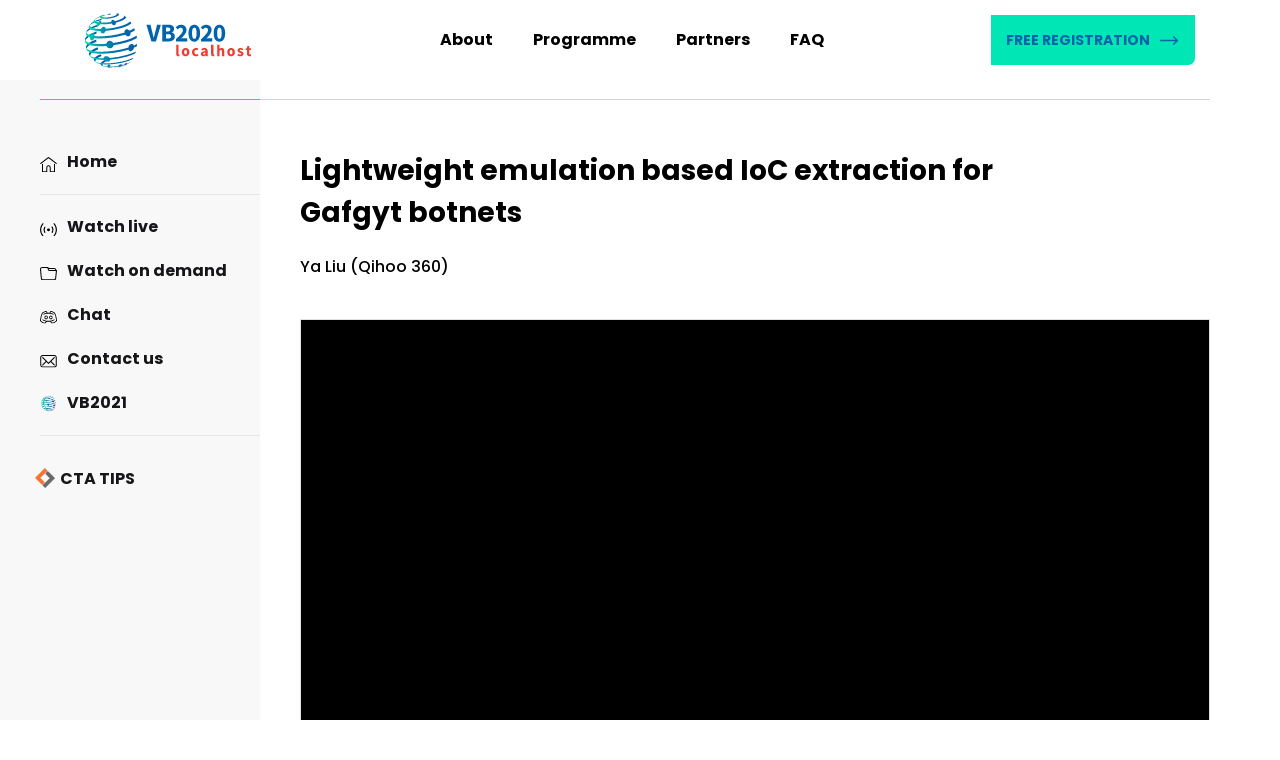

--- FILE ---
content_type: text/html; charset=UTF-8
request_url: https://vb2020.vblocalhost.com/presentations/lightweight-emulation-based-ioc-extraction-for-gafgyt-botnets/
body_size: 17276
content:
<!doctype html>
<html lang="en-US">

<head>
	<!-- Google Tag Manager -->
	<script>(function(w,d,s,l,i){w[l]=w[l]||[];w[l].push({'gtm.start':
	new Date().getTime(),event:'gtm.js'});var f=d.getElementsByTagName(s)[0],
	j=d.createElement(s),dl=l!='dataLayer'?'&l='+l:'';j.async=true;j.src=
	'https://www.googletagmanager.com/gtm.js?id='+i+dl;f.parentNode.insertBefore(j,f);
	})(window,document,'script','dataLayer','GTM-534FD7K');</script>
	<!-- End Google Tag Manager -->

    <meta charset="UTF-8">
    <meta name="viewport" content="width=device-width, initial-scale=1, viewport-fit=cover">
    <link rel="profile" href="https://gmpg.org/xfn/11">

    <meta name='robots' content='index, follow, max-image-preview:large, max-snippet:-1, max-video-preview:-1' />

	<!-- This site is optimized with the Yoast SEO plugin v26.7 - https://yoast.com/wordpress/plugins/seo/ -->
	<title>Lightweight emulation based IoC extraction for Gafgyt botnets - VB2020 localhost</title>
	<link rel="canonical" href="https://vb2020.vblocalhost.com/presentations/lightweight-emulation-based-ioc-extraction-for-gafgyt-botnets/" />
	<meta property="og:locale" content="en_US" />
	<meta property="og:type" content="article" />
	<meta property="og:title" content="Lightweight emulation based IoC extraction for Gafgyt botnets - VB2020 localhost" />
	<meta property="og:url" content="https://vb2020.vblocalhost.com/presentations/lightweight-emulation-based-ioc-extraction-for-gafgyt-botnets/" />
	<meta property="og:site_name" content="VB2020 localhost" />
	<meta property="article:modified_time" content="2020-09-23T07:51:50+00:00" />
	<meta property="og:image" content="https://vb2020.vblocalhost.com/uploads/2020/07/VB2020-30.jpg" />
	<meta property="og:image:width" content="720" />
	<meta property="og:image:height" content="405" />
	<meta property="og:image:type" content="image/jpeg" />
	<meta name="twitter:card" content="summary_large_image" />
	<script type="application/ld+json" class="yoast-schema-graph">{"@context":"https://schema.org","@graph":[{"@type":"WebPage","@id":"https://vb2020.vblocalhost.com/presentations/lightweight-emulation-based-ioc-extraction-for-gafgyt-botnets/","url":"https://vb2020.vblocalhost.com/presentations/lightweight-emulation-based-ioc-extraction-for-gafgyt-botnets/","name":"Lightweight emulation based IoC extraction for Gafgyt botnets - VB2020 localhost","isPartOf":{"@id":"https://vb2020.vblocalhost.com/#website"},"primaryImageOfPage":{"@id":"https://vb2020.vblocalhost.com/presentations/lightweight-emulation-based-ioc-extraction-for-gafgyt-botnets/#primaryimage"},"image":{"@id":"https://vb2020.vblocalhost.com/presentations/lightweight-emulation-based-ioc-extraction-for-gafgyt-botnets/#primaryimage"},"thumbnailUrl":"https://vb2020.vblocalhost.com/uploads/2020/07/VB2020-30.jpg","datePublished":"2020-07-28T10:05:10+00:00","dateModified":"2020-09-23T07:51:50+00:00","breadcrumb":{"@id":"https://vb2020.vblocalhost.com/presentations/lightweight-emulation-based-ioc-extraction-for-gafgyt-botnets/#breadcrumb"},"inLanguage":"en-US","potentialAction":[{"@type":"ReadAction","target":["https://vb2020.vblocalhost.com/presentations/lightweight-emulation-based-ioc-extraction-for-gafgyt-botnets/"]}]},{"@type":"ImageObject","inLanguage":"en-US","@id":"https://vb2020.vblocalhost.com/presentations/lightweight-emulation-based-ioc-extraction-for-gafgyt-botnets/#primaryimage","url":"https://vb2020.vblocalhost.com/uploads/2020/07/VB2020-30.jpg","contentUrl":"https://vb2020.vblocalhost.com/uploads/2020/07/VB2020-30.jpg","width":720,"height":405},{"@type":"BreadcrumbList","@id":"https://vb2020.vblocalhost.com/presentations/lightweight-emulation-based-ioc-extraction-for-gafgyt-botnets/#breadcrumb","itemListElement":[{"@type":"ListItem","position":1,"name":"Home","item":"https://vb2020.vblocalhost.com/"},{"@type":"ListItem","position":2,"name":"Lightweight emulation based IoC extraction for Gafgyt botnets"}]},{"@type":"WebSite","@id":"https://vb2020.vblocalhost.com/#website","url":"https://vb2020.vblocalhost.com/","name":"VB2020 localhost","description":"","publisher":{"@id":"https://vb2020.vblocalhost.com/#organization"},"potentialAction":[{"@type":"SearchAction","target":{"@type":"EntryPoint","urlTemplate":"https://vb2020.vblocalhost.com/?s={search_term_string}"},"query-input":{"@type":"PropertyValueSpecification","valueRequired":true,"valueName":"search_term_string"}}],"inLanguage":"en-US"},{"@type":"Organization","@id":"https://vb2020.vblocalhost.com/#organization","name":"VB2020 localhost","url":"https://vb2020.vblocalhost.com/","logo":{"@type":"ImageObject","inLanguage":"en-US","@id":"https://vb2020.vblocalhost.com/#/schema/logo/image/","url":"https://vb2020.vblocalhost.com/uploads/2020/07/cropped-logo-big.png","contentUrl":"https://vb2020.vblocalhost.com/uploads/2020/07/cropped-logo-big.png","width":339,"height":92,"caption":"VB2020 localhost"},"image":{"@id":"https://vb2020.vblocalhost.com/#/schema/logo/image/"}}]}</script>
	<!-- / Yoast SEO plugin. -->


<link rel='dns-prefetch' href='//vb2020.vblocalhost.com' />
<link rel="alternate" title="oEmbed (JSON)" type="application/json+oembed" href="https://vb2020.vblocalhost.com/wp-json/oembed/1.0/embed?url=https%3A%2F%2Fvb2020.vblocalhost.com%2Fpresentations%2Flightweight-emulation-based-ioc-extraction-for-gafgyt-botnets%2F" />
<link rel="alternate" title="oEmbed (XML)" type="text/xml+oembed" href="https://vb2020.vblocalhost.com/wp-json/oembed/1.0/embed?url=https%3A%2F%2Fvb2020.vblocalhost.com%2Fpresentations%2Flightweight-emulation-based-ioc-extraction-for-gafgyt-botnets%2F&#038;format=xml" />
<style id='wp-img-auto-sizes-contain-inline-css' type='text/css'>
img:is([sizes=auto i],[sizes^="auto," i]){contain-intrinsic-size:3000px 1500px}
/*# sourceURL=wp-img-auto-sizes-contain-inline-css */
</style>
<style id='wp-emoji-styles-inline-css' type='text/css'>

	img.wp-smiley, img.emoji {
		display: inline !important;
		border: none !important;
		box-shadow: none !important;
		height: 1em !important;
		width: 1em !important;
		margin: 0 0.07em !important;
		vertical-align: -0.1em !important;
		background: none !important;
		padding: 0 !important;
	}
/*# sourceURL=wp-emoji-styles-inline-css */
</style>
<style id='wp-block-library-inline-css' type='text/css'>
:root{--wp-block-synced-color:#7a00df;--wp-block-synced-color--rgb:122,0,223;--wp-bound-block-color:var(--wp-block-synced-color);--wp-editor-canvas-background:#ddd;--wp-admin-theme-color:#007cba;--wp-admin-theme-color--rgb:0,124,186;--wp-admin-theme-color-darker-10:#006ba1;--wp-admin-theme-color-darker-10--rgb:0,107,160.5;--wp-admin-theme-color-darker-20:#005a87;--wp-admin-theme-color-darker-20--rgb:0,90,135;--wp-admin-border-width-focus:2px}@media (min-resolution:192dpi){:root{--wp-admin-border-width-focus:1.5px}}.wp-element-button{cursor:pointer}:root .has-very-light-gray-background-color{background-color:#eee}:root .has-very-dark-gray-background-color{background-color:#313131}:root .has-very-light-gray-color{color:#eee}:root .has-very-dark-gray-color{color:#313131}:root .has-vivid-green-cyan-to-vivid-cyan-blue-gradient-background{background:linear-gradient(135deg,#00d084,#0693e3)}:root .has-purple-crush-gradient-background{background:linear-gradient(135deg,#34e2e4,#4721fb 50%,#ab1dfe)}:root .has-hazy-dawn-gradient-background{background:linear-gradient(135deg,#faaca8,#dad0ec)}:root .has-subdued-olive-gradient-background{background:linear-gradient(135deg,#fafae1,#67a671)}:root .has-atomic-cream-gradient-background{background:linear-gradient(135deg,#fdd79a,#004a59)}:root .has-nightshade-gradient-background{background:linear-gradient(135deg,#330968,#31cdcf)}:root .has-midnight-gradient-background{background:linear-gradient(135deg,#020381,#2874fc)}:root{--wp--preset--font-size--normal:16px;--wp--preset--font-size--huge:42px}.has-regular-font-size{font-size:1em}.has-larger-font-size{font-size:2.625em}.has-normal-font-size{font-size:var(--wp--preset--font-size--normal)}.has-huge-font-size{font-size:var(--wp--preset--font-size--huge)}.has-text-align-center{text-align:center}.has-text-align-left{text-align:left}.has-text-align-right{text-align:right}.has-fit-text{white-space:nowrap!important}#end-resizable-editor-section{display:none}.aligncenter{clear:both}.items-justified-left{justify-content:flex-start}.items-justified-center{justify-content:center}.items-justified-right{justify-content:flex-end}.items-justified-space-between{justify-content:space-between}.screen-reader-text{border:0;clip-path:inset(50%);height:1px;margin:-1px;overflow:hidden;padding:0;position:absolute;width:1px;word-wrap:normal!important}.screen-reader-text:focus{background-color:#ddd;clip-path:none;color:#444;display:block;font-size:1em;height:auto;left:5px;line-height:normal;padding:15px 23px 14px;text-decoration:none;top:5px;width:auto;z-index:100000}html :where(.has-border-color){border-style:solid}html :where([style*=border-top-color]){border-top-style:solid}html :where([style*=border-right-color]){border-right-style:solid}html :where([style*=border-bottom-color]){border-bottom-style:solid}html :where([style*=border-left-color]){border-left-style:solid}html :where([style*=border-width]){border-style:solid}html :where([style*=border-top-width]){border-top-style:solid}html :where([style*=border-right-width]){border-right-style:solid}html :where([style*=border-bottom-width]){border-bottom-style:solid}html :where([style*=border-left-width]){border-left-style:solid}html :where(img[class*=wp-image-]){height:auto;max-width:100%}:where(figure){margin:0 0 1em}html :where(.is-position-sticky){--wp-admin--admin-bar--position-offset:var(--wp-admin--admin-bar--height,0px)}@media screen and (max-width:600px){html :where(.is-position-sticky){--wp-admin--admin-bar--position-offset:0px}}

/*# sourceURL=wp-block-library-inline-css */
</style><style id='global-styles-inline-css' type='text/css'>
:root{--wp--preset--aspect-ratio--square: 1;--wp--preset--aspect-ratio--4-3: 4/3;--wp--preset--aspect-ratio--3-4: 3/4;--wp--preset--aspect-ratio--3-2: 3/2;--wp--preset--aspect-ratio--2-3: 2/3;--wp--preset--aspect-ratio--16-9: 16/9;--wp--preset--aspect-ratio--9-16: 9/16;--wp--preset--color--black: #000000;--wp--preset--color--cyan-bluish-gray: #abb8c3;--wp--preset--color--white: #ffffff;--wp--preset--color--pale-pink: #f78da7;--wp--preset--color--vivid-red: #cf2e2e;--wp--preset--color--luminous-vivid-orange: #ff6900;--wp--preset--color--luminous-vivid-amber: #fcb900;--wp--preset--color--light-green-cyan: #7bdcb5;--wp--preset--color--vivid-green-cyan: #00d084;--wp--preset--color--pale-cyan-blue: #8ed1fc;--wp--preset--color--vivid-cyan-blue: #0693e3;--wp--preset--color--vivid-purple: #9b51e0;--wp--preset--gradient--vivid-cyan-blue-to-vivid-purple: linear-gradient(135deg,rgb(6,147,227) 0%,rgb(155,81,224) 100%);--wp--preset--gradient--light-green-cyan-to-vivid-green-cyan: linear-gradient(135deg,rgb(122,220,180) 0%,rgb(0,208,130) 100%);--wp--preset--gradient--luminous-vivid-amber-to-luminous-vivid-orange: linear-gradient(135deg,rgb(252,185,0) 0%,rgb(255,105,0) 100%);--wp--preset--gradient--luminous-vivid-orange-to-vivid-red: linear-gradient(135deg,rgb(255,105,0) 0%,rgb(207,46,46) 100%);--wp--preset--gradient--very-light-gray-to-cyan-bluish-gray: linear-gradient(135deg,rgb(238,238,238) 0%,rgb(169,184,195) 100%);--wp--preset--gradient--cool-to-warm-spectrum: linear-gradient(135deg,rgb(74,234,220) 0%,rgb(151,120,209) 20%,rgb(207,42,186) 40%,rgb(238,44,130) 60%,rgb(251,105,98) 80%,rgb(254,248,76) 100%);--wp--preset--gradient--blush-light-purple: linear-gradient(135deg,rgb(255,206,236) 0%,rgb(152,150,240) 100%);--wp--preset--gradient--blush-bordeaux: linear-gradient(135deg,rgb(254,205,165) 0%,rgb(254,45,45) 50%,rgb(107,0,62) 100%);--wp--preset--gradient--luminous-dusk: linear-gradient(135deg,rgb(255,203,112) 0%,rgb(199,81,192) 50%,rgb(65,88,208) 100%);--wp--preset--gradient--pale-ocean: linear-gradient(135deg,rgb(255,245,203) 0%,rgb(182,227,212) 50%,rgb(51,167,181) 100%);--wp--preset--gradient--electric-grass: linear-gradient(135deg,rgb(202,248,128) 0%,rgb(113,206,126) 100%);--wp--preset--gradient--midnight: linear-gradient(135deg,rgb(2,3,129) 0%,rgb(40,116,252) 100%);--wp--preset--font-size--small: 13px;--wp--preset--font-size--medium: 20px;--wp--preset--font-size--large: 36px;--wp--preset--font-size--x-large: 42px;--wp--preset--spacing--20: 0.44rem;--wp--preset--spacing--30: 0.67rem;--wp--preset--spacing--40: 1rem;--wp--preset--spacing--50: 1.5rem;--wp--preset--spacing--60: 2.25rem;--wp--preset--spacing--70: 3.38rem;--wp--preset--spacing--80: 5.06rem;--wp--preset--shadow--natural: 6px 6px 9px rgba(0, 0, 0, 0.2);--wp--preset--shadow--deep: 12px 12px 50px rgba(0, 0, 0, 0.4);--wp--preset--shadow--sharp: 6px 6px 0px rgba(0, 0, 0, 0.2);--wp--preset--shadow--outlined: 6px 6px 0px -3px rgb(255, 255, 255), 6px 6px rgb(0, 0, 0);--wp--preset--shadow--crisp: 6px 6px 0px rgb(0, 0, 0);}:where(.is-layout-flex){gap: 0.5em;}:where(.is-layout-grid){gap: 0.5em;}body .is-layout-flex{display: flex;}.is-layout-flex{flex-wrap: wrap;align-items: center;}.is-layout-flex > :is(*, div){margin: 0;}body .is-layout-grid{display: grid;}.is-layout-grid > :is(*, div){margin: 0;}:where(.wp-block-columns.is-layout-flex){gap: 2em;}:where(.wp-block-columns.is-layout-grid){gap: 2em;}:where(.wp-block-post-template.is-layout-flex){gap: 1.25em;}:where(.wp-block-post-template.is-layout-grid){gap: 1.25em;}.has-black-color{color: var(--wp--preset--color--black) !important;}.has-cyan-bluish-gray-color{color: var(--wp--preset--color--cyan-bluish-gray) !important;}.has-white-color{color: var(--wp--preset--color--white) !important;}.has-pale-pink-color{color: var(--wp--preset--color--pale-pink) !important;}.has-vivid-red-color{color: var(--wp--preset--color--vivid-red) !important;}.has-luminous-vivid-orange-color{color: var(--wp--preset--color--luminous-vivid-orange) !important;}.has-luminous-vivid-amber-color{color: var(--wp--preset--color--luminous-vivid-amber) !important;}.has-light-green-cyan-color{color: var(--wp--preset--color--light-green-cyan) !important;}.has-vivid-green-cyan-color{color: var(--wp--preset--color--vivid-green-cyan) !important;}.has-pale-cyan-blue-color{color: var(--wp--preset--color--pale-cyan-blue) !important;}.has-vivid-cyan-blue-color{color: var(--wp--preset--color--vivid-cyan-blue) !important;}.has-vivid-purple-color{color: var(--wp--preset--color--vivid-purple) !important;}.has-black-background-color{background-color: var(--wp--preset--color--black) !important;}.has-cyan-bluish-gray-background-color{background-color: var(--wp--preset--color--cyan-bluish-gray) !important;}.has-white-background-color{background-color: var(--wp--preset--color--white) !important;}.has-pale-pink-background-color{background-color: var(--wp--preset--color--pale-pink) !important;}.has-vivid-red-background-color{background-color: var(--wp--preset--color--vivid-red) !important;}.has-luminous-vivid-orange-background-color{background-color: var(--wp--preset--color--luminous-vivid-orange) !important;}.has-luminous-vivid-amber-background-color{background-color: var(--wp--preset--color--luminous-vivid-amber) !important;}.has-light-green-cyan-background-color{background-color: var(--wp--preset--color--light-green-cyan) !important;}.has-vivid-green-cyan-background-color{background-color: var(--wp--preset--color--vivid-green-cyan) !important;}.has-pale-cyan-blue-background-color{background-color: var(--wp--preset--color--pale-cyan-blue) !important;}.has-vivid-cyan-blue-background-color{background-color: var(--wp--preset--color--vivid-cyan-blue) !important;}.has-vivid-purple-background-color{background-color: var(--wp--preset--color--vivid-purple) !important;}.has-black-border-color{border-color: var(--wp--preset--color--black) !important;}.has-cyan-bluish-gray-border-color{border-color: var(--wp--preset--color--cyan-bluish-gray) !important;}.has-white-border-color{border-color: var(--wp--preset--color--white) !important;}.has-pale-pink-border-color{border-color: var(--wp--preset--color--pale-pink) !important;}.has-vivid-red-border-color{border-color: var(--wp--preset--color--vivid-red) !important;}.has-luminous-vivid-orange-border-color{border-color: var(--wp--preset--color--luminous-vivid-orange) !important;}.has-luminous-vivid-amber-border-color{border-color: var(--wp--preset--color--luminous-vivid-amber) !important;}.has-light-green-cyan-border-color{border-color: var(--wp--preset--color--light-green-cyan) !important;}.has-vivid-green-cyan-border-color{border-color: var(--wp--preset--color--vivid-green-cyan) !important;}.has-pale-cyan-blue-border-color{border-color: var(--wp--preset--color--pale-cyan-blue) !important;}.has-vivid-cyan-blue-border-color{border-color: var(--wp--preset--color--vivid-cyan-blue) !important;}.has-vivid-purple-border-color{border-color: var(--wp--preset--color--vivid-purple) !important;}.has-vivid-cyan-blue-to-vivid-purple-gradient-background{background: var(--wp--preset--gradient--vivid-cyan-blue-to-vivid-purple) !important;}.has-light-green-cyan-to-vivid-green-cyan-gradient-background{background: var(--wp--preset--gradient--light-green-cyan-to-vivid-green-cyan) !important;}.has-luminous-vivid-amber-to-luminous-vivid-orange-gradient-background{background: var(--wp--preset--gradient--luminous-vivid-amber-to-luminous-vivid-orange) !important;}.has-luminous-vivid-orange-to-vivid-red-gradient-background{background: var(--wp--preset--gradient--luminous-vivid-orange-to-vivid-red) !important;}.has-very-light-gray-to-cyan-bluish-gray-gradient-background{background: var(--wp--preset--gradient--very-light-gray-to-cyan-bluish-gray) !important;}.has-cool-to-warm-spectrum-gradient-background{background: var(--wp--preset--gradient--cool-to-warm-spectrum) !important;}.has-blush-light-purple-gradient-background{background: var(--wp--preset--gradient--blush-light-purple) !important;}.has-blush-bordeaux-gradient-background{background: var(--wp--preset--gradient--blush-bordeaux) !important;}.has-luminous-dusk-gradient-background{background: var(--wp--preset--gradient--luminous-dusk) !important;}.has-pale-ocean-gradient-background{background: var(--wp--preset--gradient--pale-ocean) !important;}.has-electric-grass-gradient-background{background: var(--wp--preset--gradient--electric-grass) !important;}.has-midnight-gradient-background{background: var(--wp--preset--gradient--midnight) !important;}.has-small-font-size{font-size: var(--wp--preset--font-size--small) !important;}.has-medium-font-size{font-size: var(--wp--preset--font-size--medium) !important;}.has-large-font-size{font-size: var(--wp--preset--font-size--large) !important;}.has-x-large-font-size{font-size: var(--wp--preset--font-size--x-large) !important;}
/*# sourceURL=global-styles-inline-css */
</style>

<style id='classic-theme-styles-inline-css' type='text/css'>
/*! This file is auto-generated */
.wp-block-button__link{color:#fff;background-color:#32373c;border-radius:9999px;box-shadow:none;text-decoration:none;padding:calc(.667em + 2px) calc(1.333em + 2px);font-size:1.125em}.wp-block-file__button{background:#32373c;color:#fff;text-decoration:none}
/*# sourceURL=/wp-includes/css/classic-themes.min.css */
</style>
<link rel='stylesheet' id='font-awesome-css' href='https://vb2020.vblocalhost.com/wp-content/themes/frontend/assets/css/font-awesome.min.css?ver=4.7.0' type='text/css' media='all' />
<link rel='stylesheet' id='frontend-style-css' href='https://vb2020.vblocalhost.com/wp-content/themes/frontend/style.css?ver=1636016382' type='text/css' media='all' />
<link rel='stylesheet' id='slick-css' href='https://vb2020.vblocalhost.com/wp-content/themes/frontend/assets/css/slick.css?ver=6.9' type='text/css' media='all' />
<link rel='stylesheet' id='swipebox-css' href='https://vb2020.vblocalhost.com/wp-content/themes/frontend/blocks/gallery/swipebox/css/swipebox.min.css?ver=6.9' type='text/css' media='all' />
<script type="text/javascript" src="https://vb2020.vblocalhost.com/wp-includes/js/jquery/jquery.min.js?ver=3.7.1" id="jquery-core-js"></script>
<script type="text/javascript" src="https://vb2020.vblocalhost.com/wp-includes/js/jquery/jquery-migrate.min.js?ver=3.4.1" id="jquery-migrate-js"></script>
<script type="text/javascript" src="https://vb2020.vblocalhost.com/wp-content/themes/frontend/assets/js/slick.min.js?ver=6.9" id="slick-js"></script>
<script type="text/javascript" src="https://vb2020.vblocalhost.com/wp-content/themes/frontend/assets/js/custom.js?ver=1635956333" id="custom-script-js"></script>
<script type="text/javascript" src="https://vb2020.vblocalhost.com/wp-content/themes/frontend/assets/js/blog-script.js?ver=1635956333" id="blog-script-js"></script>
<script type="text/javascript" src="https://vb2020.vblocalhost.com/wp-content/themes/frontend/assets/js/presentation-filter.js?ver=1635956333" id="presentation-script-js"></script>
<script type="text/javascript" src="https://vb2020.vblocalhost.com/wp-content/themes/frontend/inc/libraries/countdown/countdown.min.js?ver=1635956334" id="coundown-script-js"></script>
<script type="text/javascript" src="https://vb2020.vblocalhost.com/wp-content/themes/frontend/blocks/navigation/custom.js?ver=1635956333" id="navigaion-script-js"></script>
<script type="text/javascript" src="https://vb2020.vblocalhost.com/wp-content/themes/frontend/blocks/accordions/custom.js?ver=6.9" id="accordion-script-js"></script>
<script type="text/javascript" src="https://vb2020.vblocalhost.com/wp-content/themes/frontend/blocks/slider/script.js?ver=6.9" id="frontend-js"></script>
<script type="text/javascript" src="https://vb2020.vblocalhost.com/wp-content/themes/frontend/blocks/testimonials/script.js?ver=6.9" id="testimonials_frontend-js"></script>
<script type="text/javascript" src="https://vb2020.vblocalhost.com/wp-content/themes/frontend/blocks/gallery/swipebox/js/jquery.swipebox.js?ver=6.9" id="swipebox-js"></script>
<script type="text/javascript" src="https://vb2020.vblocalhost.com/wp-content/themes/frontend/blocks/gallery/script.js?ver=6.9" id="gallery-script-js"></script>
<script type="text/javascript" src="https://vb2020.vblocalhost.com/wp-content/themes/frontend/inc/libraries/cookie-consent/cookieconsent.min.js?ver=1635956334" id="cookie-script-js"></script>
<script type="text/javascript" src="https://vb2020.vblocalhost.com/wp-content/themes/frontend/blocks/cookie-popup/script.js?ver=1635956333" id="cookie-popup-script-js"></script>
<script type="text/javascript" src="https://vb2020.vblocalhost.com/wp-content/themes/frontend/blocks/header/script.js?ver=1635956334" id="header-script-js"></script>
<script type="text/javascript" src="https://vb2020.vblocalhost.com/wp-content/themes/frontend/blocks/posts/script.js?ver=6.9" id="posts_frontend-js"></script>
<link rel="https://api.w.org/" href="https://vb2020.vblocalhost.com/wp-json/" /><link rel="alternate" title="JSON" type="application/json" href="https://vb2020.vblocalhost.com/wp-json/wp/v2/presentations/348" /><link rel="EditURI" type="application/rsd+xml" title="RSD" href="https://vb2020.vblocalhost.com/xmlrpc.php?rsd" />
<meta name="generator" content="WordPress 6.9" />
<link rel='shortlink' href='https://vb2020.vblocalhost.com/?p=348' />
<link rel="icon" href="https://vb2020.vblocalhost.com/uploads/2020/07/cropped-ms-icon-310x310-1-32x32.png" sizes="32x32" />
<link rel="icon" href="https://vb2020.vblocalhost.com/uploads/2020/07/cropped-ms-icon-310x310-1-192x192.png" sizes="192x192" />
<link rel="apple-touch-icon" href="https://vb2020.vblocalhost.com/uploads/2020/07/cropped-ms-icon-310x310-1-180x180.png" />
<meta name="msapplication-TileImage" content="https://vb2020.vblocalhost.com/uploads/2020/07/cropped-ms-icon-310x310-1-270x270.png" />
		<style type="text/css" id="wp-custom-css">
			

/* Tweak event datetime sizes */
.single-presentation__date, .block-posts .presentation-card__date, .block-programme-listing .subpage-post-card__date {
  font-size: 1.3rem;
  font-weight: bold;
  color: #0064aa;
}

/* Increase font size some more for the Presentation and Programme pages specifically */
.single-presentation__date, .block-programme-listing .subpage-post-card__date {
  font-size: 1.5rem;	
	font-weight: bold;
}

/* Reduce padding in desktop mode so that dates won't be broken into multiple lines */
@media screen and (min-width: 991px) {
  .block-posts .presentation-card	
  {
	  padding-left: 4em;
  	padding-right: 4em;
  }
}

/* Fix too small font for the speaker name in mobile views */
@media screen and (max-width: 991px) {
  .single-presentation__author,
	.block-programme-listing .subpage-post-card__author
	{
		font-size: 1.4rem;
	}
	
	.block-logos__single-image {
	height: 8rem;
}
}

/* BEGIN: Contact Us page boxes -------- */
ul.contact-us-channels
{
  display: block;
  width: 80rem;
  padding: 0;
  margin: 0 0 5rem 0;
  list-style-type: none;
}

ul.contact-us-channels li
{
  display: inline-block;
  width: 35rem;
  padding: 2rem;
  margin: 0;
  background-color: #f2f2f2;
  border: 1px solid #ccc;
  border-bottom-right-radius: 2rem;
  border-top: 1rem solid #0064aa;
}

ul.contact-us-channels li:nth-child(1) /* some whitespace between left and right */
{
  margin-right: 2rem;
}

ul.contact-us-channels li em
{
  display: block;
  margin-bottom: 4rem;
  font-weight: bold;
  font-style: normal;
  font-size: 2rem;
}

@media screen and (max-width: 767px)
{
  ul.contact-us-channels
  {
    width: 100%; /* fill the viewport in mobile view */
  }

  ul.contact-us-channels li
  {
    display: block;
    width: 100%;
  }

  ul.contact-us-channels li:nth-child(2)
  {
    margin: 2rem 0 0 0; /* upper margin */
  }
}
/* END: Contact Us page boxes -------- */


/* BEGIN: Chat page -------- */
ul.discord-page {
  display: flex;
  flex-wrap: row;
  padding: 0;
  margin: 0 0 0 -1rem;
  list-style-type: none;    
}

ul.discord-page li
{
  flex: 1;
  display: inline-block;
  position: relative;
  padding: 2rem 2rem 10rem 2rem;
  margin: 1rem;
  background-color: #f2f2f2;
  border: 1px solid #ccc;
  border-bottom-right-radius: 10px;
  border-top: 1rem solid #0064aa;
}

ul.discord-page li em {
  display: block;
  margin-bottom: 4rem;
  font-weight: bold;
  font-style: normal;
  font-size: 2rem;    
}

ul.discord-page li span.highlight {
    display: block;
    position: absolute;
    bottom: 2rem;
}

ul.discord-page li a {
    font-size: 2.2rem;
    color: #0064aa;
    text-decoration: none;
}

ul.discord-page li span.highlight {
    font-size: 2.2rem;
    font-weight: bold;
    color: #0064aa;
}

ul.discord-page li span.highlight span.discord-invite-code {
    display: inline-block;
    padding: 0.5rem 1rem;
    border: 1px solid #ccc;
    background-color: #fff;
    border-radius: 0.5rem;
    color: #000;
    font-family: monospace;
    font-size: 4rem;
    letter-spacing: 0.2rem;
    font-weight: bold;
}

@media screen and (max-width: 767px)
{
  ul.discord-page
  {
      width: 100%;
      max-width: 100%;
      flex-wrap: wrap;
  }
  ul.discord-page li {
      min-width: 100%;      
  }
  ul.discord-page li:first-child {
      margin-bottom: 2rem;
  }
}

ul.chat-discord-channels {
    display: flex;
    flex-wrap: wrap;
    list-style-type: none;   
    padding: 0;
    margin: 0 0 0 -1rem;
}

ul.chat-discord-channels li {
    display: inline-block;
    flex: 1;
    padding: 2rem;
    margin: 0;
    border: 1px solid #ccc;
    min-width: 20rem;
    margin: 1rem;
    line-height: 160%;
    border-bottom-right-radius: 10px;	
}

ul.chat-discord-channels li:nth-child(1) { border-top: 0.7rem solid #0064aa; }
ul.chat-discord-channels li:nth-child(1) strong { color:  #0064aa; }

ul.chat-discord-channels li:nth-child(2) { border-top: 0.7rem solid #0ac099; }
ul.chat-discord-channels li:nth-child(2) strong { color: #0ac099; }

ul.chat-discord-channels li:nth-child(3) { border-top: 0.7rem solid #aaa; }
ul.chat-discord-channels li:nth-child(3) strong { color: #888; }

ul.chat-discord-channels li:nth-child(4) { border-top: 0.7rem solid #ee3e33; }
ul.chat-discord-channels li:nth-child(4) strong { color: #ee3e33; }


ul.chat-discord-channels strong {
    display: block;
    font-weight: bold;
    font-size: 1.8rem;
    margin-bottom: 3rem;
}

ol.discord-qa-tips {
    list-style: none;
    counter-reset: qa-counter;
    padding: 0 5rem;
}

ol.discord-qa-tips li {
    counter-increment: qa-counter;
    position: relative;
}

ol.discord-qa-tips li::before {
  content: counter(qa-counter);
  display: block;
  position: absolute;
  left: -5rem;
  width: 3.5rem;
  height: 3.5rem;
  line-height: 3.5rem;  
  text-align: center;
  font-size: 1.6rem;
  font-weight: bold;
  background-color: #0064aa;
  color: #fff;
  border-radius: 50%;
}

/* END: Chat page -------- */

.block-logos{
	max-width: 100% !important;	
}

.block-logos__inner{ 
		justify-content: center !important;	
}

.block-logos__logo-wrapper{
			margin: 0 1rem !important;
}

.block-logos__inner--infinite .block-logos__single-image {

		width: auto;
}

@media screen and (max-width: 768px) {
		.home .block-logos__inner--infinite .block-logos__logo-wrapper{
		padding: 0;
	}	
}

.block-logos {
	max-width: 1140px;
	padding: 0 15px;
	margin: 0 auto;
}		</style>
		</head>

<body class="wp-singular presentations-template-default single single-presentations postid-348 wp-custom-logo wp-theme-frontend">
	<!-- Google Tag Manager (noscript) -->
	<noscript><iframe src="https://www.googletagmanager.com/ns.html?id=GTM-534FD7K"
	height="0" width="0" style="display:none;visibility:hidden"></iframe></noscript>
	<!-- End Google Tag Manager (noscript) -->
		
<div class="conference">
<header class="block-navigation">
		<div class="block-navigation__wrapper d-flex justify-content-between align-items-center">

			<div class="block-navigation__left__header h-pl--100 h-bgcolor--sidebar-gray">
				<div class="block-navigation__left__inner d-flex align-items-center">
					<a href="/conference"><img src="https://vb2020.vblocalhost.com/wp-content/themes/frontend/assets/images/logo.svg" class="block-navigation__left__header__logo" alt="Lightweight emulation based IoC extraction for Gafgyt botnets"></a>
				</div>
			</div>

			<div class="block-navigation__right__header d-flex align-items-center h-mr--100">
									<h6 class="h-m--0 h-pl--40">Presentation information</h6>
													<p class="h-fs--14 block-navigation__right__header-text h-fw--700 h-p--20 h-m--0 psa">   </p>
							</div>

			<div class="block-navigation__hamburger-box">
				<div class="block-navigation__hamburger-inner">
				</div>
			</div>

			<div class="block-navigation__handheld-menu-wrapper animation">
				<div class="container">
					<div class="block-navigation__handheld-menu">
							<a href="https://vb2020.vblocalhost.com"><img src="https://vb2020.vblocalhost.com/wp-content/themes/frontend/assets/images/logo-white.svg" class="block-navigation__left__header__logo" alt="Lightweight emulation based IoC extraction for Gafgyt botnets"></a>
						<div class="conference__sidebar h-mb--30 h-ml--100">
							<ul>
							
																
										<li ><a href="https://vb2020.vblocalhost.com/conference/" class="animate-underline d-flex">
										

									<img src="https://vb2020.vblocalhost.com/uploads/home-handheld.svg" class="menu-icon h-mr--10 h-mt--5" alt="" decoding="async" /><img src="https://vb2020.vblocalhost.com/uploads/home-hover.svg" class="menu-icon-hover h-mr--10 h-mt--5" alt="" decoding="async" />											Home										</a>
									</li>
																	
										<li ><a href="https://vb2020.vblocalhost.com/conference/day-1/" class="animate-underline d-flex">
										

									<img src="https://vb2020.vblocalhost.com/uploads/live-handheld.svg" class="menu-icon h-mr--10 h-mt--5" alt="" decoding="async" /><img src="https://vb2020.vblocalhost.com/uploads/live-hover.svg" class="menu-icon-hover h-mr--10 h-mt--5" alt="" decoding="async" />											Watch live										</a>
									</li>
																	
										<li ><a href="https://vb2020.vblocalhost.com/conference/presentation-library/" class="animate-underline d-flex">
										

									<img src="https://vb2020.vblocalhost.com/uploads/library-handheld.svg" class="menu-icon h-mr--10 h-mt--5" alt="" decoding="async" /><img src="https://vb2020.vblocalhost.com/uploads/library-hover.svg" class="menu-icon-hover h-mr--10 h-mt--5" alt="" decoding="async" />											Watch on demand										</a>
									</li>
																	
										<li ><a href="https://vb2020.vblocalhost.com/conference/engage/" class="animate-underline d-flex">
										

									<img src="https://vb2020.vblocalhost.com/uploads/discord-handheld.svg" class="menu-icon h-mr--10 h-mt--5" alt="" decoding="async" /><img src="https://vb2020.vblocalhost.com/uploads/discord-hover.svg" class="menu-icon-hover h-mr--10 h-mt--5" alt="" decoding="async" />											Chat										</a>
									</li>
																	
										<li ><a href="https://vb2020.vblocalhost.com/conference/contact/" class="animate-underline d-flex">
										

									<img src="https://vb2020.vblocalhost.com/uploads/contact-handheld.svg" class="menu-icon h-mr--10 h-mt--5" alt="" decoding="async" /><img src="https://vb2020.vblocalhost.com/uploads/contact-hover.svg" class="menu-icon-hover h-mr--10 h-mt--5" alt="" decoding="async" />											Contact us										</a>
									</li>
									
									<li >
										<a href="https://vblocalhost.com/" target="_blank" class="animate-underline d-flex align-items-center">
											<img src="https://vb2020.vblocalhost.com/wp-content/themes/frontend/assets/icons/vb-icon-small-white.svg" class="menu-icon h-mr--10" alt="" loading="lazy">
											<img src="https://vb2020.vblocalhost.com/wp-content/themes/frontend/assets/icons/vb-icon-small-white.svg" class="menu-icon-hover h-mr--10" alt="" loading="lazy">
											VB2021
										</a>
									</li>

															</ul>
						</div>

						<div>
																					<div class="row conference__sidebar__dynamic-content">

																	
																			<a href="https://vb2020.vblocalhost.com/conference/cyber-threat-alliance/" class="animate-underline h-mb--20">
																				<img width="128" height="128" src="https://vb2020.vblocalhost.com/uploads/2020/09/cta-logo-128x128-8bit-alpha.png" class="conference__sidebar__partner-logo" alt="" decoding="async" />																							CTA TIPS																					</a>
																	
								</div>
																			</div>
					</div>
				</div>
			</div>

		</div>

	</header>
			<p class="h-fs--14 block-navigation__right__header-text--mobile h-fw--700 h-p--20 h-m--0 psa" >   </p>
	</div>
<div class="teaser">
<header class="block-navigation">
	<div class="container">
		<div class="block-navigation__wrapper d-flex justify-content-between align-items-center">
			<a href="https://vb2020.vblocalhost.com">
				<div class="block-navigation__logo-wrapper">
					<img src="https://vb2020.vblocalhost.com/wp-content/themes/frontend/assets/images/logo-white.svg" class="block-navigation__logo--white" alt="Lightweight emulation based IoC extraction for Gafgyt botnets">
					<img src="https://vb2020.vblocalhost.com/wp-content/themes/frontend/assets/images/logo.svg" class="block-navigation__logo" alt="Lightweight emulation based IoC extraction for Gafgyt botnets">
				</div>
			</a>

			<ul id="primary-menu" class="block-navigation__desktop-menu"><li id="menu-item-12" class="menu-item menu-item-type-custom menu-item-object-custom menu-item-12"><a href="/#about">About</a></li>
<li id="menu-item-983" class="menu-item menu-item-type-post_type menu-item-object-page menu-item-983"><a href="https://vb2020.vblocalhost.com/programme/">Programme</a></li>
<li id="menu-item-15" class="menu-item menu-item-type-custom menu-item-object-custom menu-item-15"><a href="/#partners">Partners</a></li>
<li id="menu-item-16" class="menu-item menu-item-type-custom menu-item-object-custom menu-item-16"><a href="/#faq">FAQ</a></li>
</ul>
			<ul id="menu-primary-menu" class="block-navigation__handheld-menu"><li class="menu-item menu-item-type-custom menu-item-object-custom menu-item-12"><a href="/#about">About</a></li>
<li class="menu-item menu-item-type-post_type menu-item-object-page menu-item-983"><a href="https://vb2020.vblocalhost.com/programme/">Programme</a></li>
<li class="menu-item menu-item-type-custom menu-item-object-custom menu-item-15"><a href="/#partners">Partners</a></li>
<li class="menu-item menu-item-type-custom menu-item-object-custom menu-item-16"><a href="/#faq">FAQ</a></li>
</ul>
							<a class="button button--primary block-navigation__button" href="https://vb2020.vblocalhost.com/registration/">FREE REGISTRATION</a>
			
			<div class="block-navigation__hamburger-box">
				<div class="block-navigation__hamburger-inner">
				</div>
			</div>
		</div>

	</div>
</header>
</div>
<div id="top"></div>
<div class="conference presentation">
	<div class="page-content single-presentation h-mt--120 h-mt--md--60 h-max-width--110">

		<h2 class="single-presentation__title h-fs--lg--24 h-fs--28 h-pr--200 h-pr--lg--15 h-hw--700 h-mb--20 h-color--black">
			Lightweight emulation based IoC extraction for Gafgyt botnets		</h2>

					<div class="single-presentation__author h-fs--16 h-fw--500 h-color--black h-mb--40">Ya Liu (Qihoo 360)</div>
		
		
						<div class="single-presentation__video-section" style="border: 1px solid #e0e0e0">
									<div class="video__wrapper">
					<iframe frameborder="0" allow="accelerometer; autoplay; encrypted-media; gyroscope; picture-in-picture" allowfullscreen class="single-presentation__iframe h-bgcolor--black" width='100%' height='100%' src="https://www.youtube.com/embed/0t-q_UqpluU"></iframe>
				</div>
						</div>
	
									<div class="h-mb--40">
						<div class="ad-rotator ad-rotator__wrapper h-mb--30 h-mt--25">

									<div id="sponored-text-" class="single-message gray-theme h-px--20 h-pt--20 h-pb--20 justify-content-center flex-column h-bgcolor--light-gray">
			
					<span class="partner-message h-color--gray">
						partner message
					</span>

					<div class="single-message__content">
													<h2 class="single-message__title h-fs--20 h-mb--0">ANY.RUN - Interactive malware analysis sandbox</h2>
						
																					<a class="single-message__link" href="http://any.run/?utm_source=virusbulletin&utm_medium=banner&utm_campaign=conf2020&utm_content=ads_on_conf" target="_blank">http://any.run/</a>
													
													<p class="single-message__line h-mt--15 h-mb--0">Get fast results in real-time! Intuitive interface. Convenient for any level analysts. </p>
						
													<p class="single-message__line h-mb--0">Join for free and start your malware hunting!</p>
						
											</div>
				</div>
									<div id="sponored-text-" class="single-message gray-theme h-px--20 h-pt--20 h-pb--20 justify-content-center flex-column h-bgcolor--light-gray">
			
					<span class="partner-message h-color--gray">
						partner message
					</span>

					<div class="single-message__content">
													<h2 class="single-message__title h-fs--20 h-mb--0">Avira Cloud Sandbox API. Completely private, unlimited-scale, automated malware analysis service</h2>
						
																					<a class="single-message__link" href="https://oem.avira.com/en/solutions/cloud-sandbox-api" target="_blank">https://oem.avira.com/en/solutions/cloud-sandbox-api</a>
													
													<p class="single-message__line h-mt--15 h-mb--0">Avira’s Cloud Sandbox API is built to ensure data privacy.</p>
						
													<p class="single-message__line h-mb--0">Receive detailed, file-specific threat intelligence reports containing actionable intelligence.</p>
						
													<p class="single-message__line h-mb--0">Supports MITRE ATT&CK™ framework.</p>
											</div>
				</div>
									<div id="sponored-text-" class="single-message gray-theme h-px--20 h-pt--20 h-pb--20 justify-content-center flex-column h-bgcolor--light-gray">
			
					<span class="partner-message h-color--gray">
						partner message
					</span>

					<div class="single-message__content">
													<h2 class="single-message__title h-fs--20 h-mb--0">Do APT Mercenary Groups Pose Real Threat to Companies?</h2>
						
																					<a class="single-message__link" href="https://businessresources.bitdefender.com/apt-as-a-service-webinar?hs_preview=HdcYAfgT-35320284488" target="_blank">https://businessresources.bitdefender.com/apt-as-a-service-webinar</a>
													
													<p class="single-message__line h-mt--15 h-mb--0"> Learn about the recent Bitdefender investigation of a new attack attributed to a sophisticated actor offering advanced-persistent-threats-as-a-service.</p>
						
													<p class="single-message__line h-mb--0">Access the investigation</p>
						
											</div>
				</div>
									<div id="sponored-text-" class="single-message gray-theme h-px--20 h-pt--20 h-pb--20 justify-content-center flex-column h-bgcolor--light-gray">
			
					<span class="partner-message h-color--gray">
						partner message
					</span>

					<div class="single-message__content">
													<h2 class="single-message__title h-fs--20 h-mb--0">Be a part of the cyber resilience story - explore careers at</h2>
						
																					<a class="single-message__link" href="https://careers.opentext.com/" target="_blank">https://careers.opentext.com/ </a>
													
													<p class="single-message__line h-mt--15 h-mb--0">Join the cybersecurity and data protection team at Carbonite + Webroot, OpenText companies.</p>
						
						
											</div>
				</div>
									<div id="sponored-text-" class="single-message gray-theme h-px--20 h-pt--20 h-pb--20 justify-content-center flex-column h-bgcolor--light-gray">
			
					<span class="partner-message h-color--gray">
						partner message
					</span>

					<div class="single-message__content">
													<h2 class="single-message__title h-fs--20 h-mb--0">We don’t just talk about sharing. We do it every day</h2>
						
																					<a class="single-message__link" href="https://www.cyberthreatalliance.org/our-sharing-model/" target="_blank">https://www.cyberthreatalliance.org/our-sharing-model/</a>
													
													<p class="single-message__line h-mt--15 h-mb--0">Find out more about how threat intelligence sharing and collaboration through the Cyber Threat Alliance can function as a force multiplier to improve defenses across the ecosystem.</p>
						
						
											</div>
				</div>
									<div id="sponored-text-" class="single-message gray-theme h-px--20 h-pt--20 h-pb--20 justify-content-center flex-column h-bgcolor--light-gray">
			
					<span class="partner-message h-color--gray">
						partner message
					</span>

					<div class="single-message__content">
													<h2 class="single-message__title h-fs--20 h-mb--0">Map Malicious Infrastructures with Pure Signal™ Intelligence</h2>
						
																					<a class="single-message__link" href="https://partners.team-cymru.com/pure-signal-trial?utm_medium=advertising&utm_source=virusbulletin&utm_campaign=auguryfreetrialsept2020" target="_blank">https://partners.team-cymru.com/pure-signal-trial</a>
													
													<p class="single-message__line h-mt--15 h-mb--0">Elite analyst teams use Team Cymru’s Pure Signal platform to access 50+ data types, including global network flow, PDNS, malware and more.</p>
						
													<p class="single-message__line h-mb--0"> Start your 2-week trial now!</p>
						
											</div>
				</div>
									<div id="sponored-text-" class="single-message gray-theme h-px--20 h-pt--20 h-pb--20 justify-content-center flex-column h-bgcolor--light-gray">
			
					<span class="partner-message h-color--gray">
						partner message
					</span>

					<div class="single-message__content">
													<h2 class="single-message__title h-fs--20 h-mb--0">What is cyber threat intelligence (CTI) and how is it used?</h2>
						
																					<a class="single-message__link" href="https://vb2020.vblocalhost.com/conference/presentation-library/" target="_blank">Join the VB2020 Threat Intelligence Practitioners’ Summit (TIPS)</a>
													
													<p class="single-message__line h-mt--15 h-mb--0">Join the VB2020 Threat Intelligence Practitioners’ Summit, sponsored by the Cyber Threat Alliance,</p>
						
													<p class="single-message__line h-mb--0">to hear from leading industry voices on how CTI sharing can function as a force multiplier to strengthen defenses across the ecosystem.</p>
						
											</div>
				</div>
									<div id="sponored-text-" class="single-message gray-theme h-px--20 h-pt--20 h-pb--20 justify-content-center flex-column h-bgcolor--light-gray">
			
					<span class="partner-message h-color--gray">
						partner message
					</span>

					<div class="single-message__content">
													<h2 class="single-message__title h-fs--20 h-mb--0">Kaspersky Threat Intelligence Portal - find cyberthreats in files, URLs, IPs and domains</h2>
						
																					<a class="single-message__link" href="https://opentip.kaspersky.com/" target="_blank">https://opentip.kaspersky.com/</a>
													
													<p class="single-message__line h-mt--15 h-mb--0">Know which alerts or incidents pose real threats, and prioritize them fast and effectively based on impact and risk levels.</p>
						
						
											</div>
				</div>
									<div id="sponored-text-" class="single-message gray-theme h-px--20 h-pt--20 h-pb--20 justify-content-center flex-column h-bgcolor--light-gray">
			
					<span class="partner-message h-color--gray">
						partner message
					</span>

					<div class="single-message__content">
													<h2 class="single-message__title h-fs--20 h-mb--0">No-Cost Threat Detection for ISPs and Hosting Providers</h2>
						
																					<a class="single-message__link" href="https://partners.team-cymru.com/nimbus-threat-monitor?utm_medium=advertising&utm_source=virusbulletin&utm_campaign=nimbussept2020launch" target="_blank">https://partners.team-cymru.com/nimbus-threat-monitor</a>
													
													<p class="single-message__line h-mt--15 h-mb--0">Partner with Team Cymru and get near-real-time threat detection, powered by our world-class IP Reputation data. </p>
						
													<p class="single-message__line h-mb--0">Join us now!</p>
						
											</div>
				</div>
									<div id="sponored-text-" class="single-message gray-theme h-px--20 h-pt--20 h-pb--20 justify-content-center flex-column h-bgcolor--light-gray">
			
					<span class="partner-message h-color--gray">
						partner message
					</span>

					<div class="single-message__content">
													<h2 class="single-message__title h-fs--20 h-mb--0">Outsource your Unwanted Software/PUA Work for Free</h2>
						
																					<a class="single-message__link" href="https://appesteem.com/avs" target="_blank"> https://appesteem.com/avs</a>
													
													<p class="single-message__line h-mt--15 h-mb--0">AppEsteem’s feeds sort out the good apps from the Deceptors.</p>
						
													<p class="single-message__line h-mb--0">Our criteria are widely accepted. We’ll help with your disputes.</p>
						
													<p class="single-message__line h-mb--0">All for Free. Giving you more time to fight real malware.</p>
											</div>
				</div>
									<div id="sponored-text-" class="single-message gray-theme h-px--20 h-pt--20 h-pb--20 justify-content-center flex-column h-bgcolor--light-gray">
			
					<span class="partner-message h-color--gray">
						partner message
					</span>

					<div class="single-message__content">
													<h2 class="single-message__title h-fs--20 h-mb--0">Do you want to know how IT security products score in independent tests?</h2>
						
																					<a class="single-message__link" href="https://www.av-comparatives.org/enterprise/latest-tests/" target="_blank">https://www.av-comparatives.org/enterprise/latest-tests/</a>
													
													<p class="single-message__line h-mt--15 h-mb--0">AV-Comparatives is an ISO certified independent organization offering systematic testing that checks whether security software lives up to its promises. </p>
						
													<p class="single-message__line h-mb--0">Results are available for free!</p>
						
											</div>
				</div>
									<div id="sponored-text-" class="single-message gray-theme h-px--20 h-pt--20 h-pb--20 justify-content-center flex-column h-bgcolor--light-gray">
			
					<span class="partner-message h-color--gray">
						partner message
					</span>

					<div class="single-message__content">
													<h2 class="single-message__title h-fs--20 h-mb--0">Defeating Application Fraud - Learn How </h2>
						
																					<a class="single-message__link" href="https://www.shapesecurity.com/solutions" target="_blank">https://www.shapesecurity.com/solutions</a>
													
													<p class="single-message__line h-mt--15 h-mb--0">We protect more accounts from fraud than everyone else in the world combined. </p>
						
													<p class="single-message__line h-mb--0">Shape Security is now part of F5 (www.f5.com)</p>
						
											</div>
				</div>
									<div id="sponored-text-" class="single-message blue-theme h-color--white h-px--20 h-pt--20 h-pb--20 justify-content-center flex-column h-bgcolor--secondary">
			
					<span class="partner-message h-color--gray">
						partner message
					</span>

					<div class="single-message__content">
													<h2 class="single-message__title h-fs--20 h-mb--0">30+ years of experience in the anti-malware industry</h2>
						
																					<a class="single-message__link" href="https://www.virusbulletin.com" target="_blank">www.virusbulletin.com</a>
													
													<p class="single-message__line h-mt--15 h-mb--0">Virus Bulletin is so much more than just a great conference.</p>
						
													<p class="single-message__line h-mb--0">Check out our website to see what more we have to offer.</p>
						
											</div>
				</div>
									<div id="sponored-text-" class="single-message gray-theme h-px--20 h-pt--20 h-pb--20 justify-content-center flex-column h-bgcolor--light-gray">
			
					<span class="partner-message h-color--gray">
						partner message
					</span>

					<div class="single-message__content">
													<h2 class="single-message__title h-fs--20 h-mb--0">DNSDB®: The DNS Super Power for Security Teams</h2>
						
																					<a class="single-message__link" href="https://www.farsightsecurity.com/get-started-guide/" target="_blank">https://www.farsightsecurity.com/get-started-guide/</a>
													
													<p class="single-message__line h-mt--15 h-mb--0">Farsight Security DNSDB®: the world's largest real-time and historical database of DNS resolutions.</p>
						
													<p class="single-message__line h-mb--0">Get your free DNSDB API key and use it in our newly updated web GUI, DNSDB Scout and your own environments.</p>
						
													<p class="single-message__line h-mb--0">Contextualize everything DNS related with one API key - DNSDB.</p>
											</div>
				</div>
									<div id="sponored-text-" class="single-message gray-theme h-px--20 h-pt--20 h-pb--20 justify-content-center flex-column h-bgcolor--light-gray">
			
					<span class="partner-message h-color--gray">
						partner message
					</span>

					<div class="single-message__content">
													<h2 class="single-message__title h-fs--20 h-mb--0">Tired of home office and in urgent need of some networking?</h2>
						
																					<a class="single-message__link" href="https://www.amtso.org/newsletter/" target="_blank">https://www.amtso.org/newsletter/</a>
													
													<p class="single-message__line h-mt--15 h-mb--0">Join the AMTSO community and meet security vendors, testers, journalists, and researchers to discuss cybersecurity trends, tests and standards!</p>
						
						
											</div>
				</div>
			</div>

<script>
	jQuery(function ($) {
		const s = '8000';
	// Init slick slider
	$('.ad-rotator__wrapper').slick({
		slidesToShow: 1,
		slidesToScroll: 1,
		arrows: false,
		dots: false,
		autoplay: true,
		autoplaySpeed: s,
	});

});

</script>
				</div>
					
					<div class="download-document">
    <div class="h-mb--30">

        <h2 class="download-document__title h-fs--20">Downloads</h2>

        
            <ul>

                
                    <li class="download-document__inner h-py--5">

                                                    <a download href="https://vb2020.vblocalhost.com/uploads/VB2020-Liu.pdf" class="download-document__inner__link h-color--secondary h-fs--16">Download paper (PDF)</a>
                        
                    </li>

                
                    <li class="download-document__inner h-py--5">

                                                    <a download href="https://vb2020.vblocalhost.com/uploads/VB2020-30.pdf" class="download-document__inner__link h-color--secondary h-fs--16">Download slides (PDF)</a>
                        
                    </li>

                
            </ul>


        
    </div>
</div>
		
		<div class="single-presentation__meta h-p--lg--15">
							<div class="single-presentation__text h-fs--16 h-fw--500 h-color--black h-mb--50">In recent years we have seen a proliferation of IoT botnets. Our data shows that Gafgyt (also known as BASHLITE and Qbot) has always been in the top three most active families in the game, with hundreds of thousands of Gafgyt samples collected and tens of hundreds of variants concluded. While that proliferation could mainly be explained by the abundance of vulnerable IoT devices and by the fact that Gafgyt code was leaked as early as 2014, it has also been driven a lot by the leaked Mirai code, as Mirai code can be detected in more and more Gafgyt variants. That code combination deepens the problem of family identification and following up botnet tracking.<br />
<br />
On the other side, Gafgyt botnets tend to be short lived, with most of our tracked botnets observed to be active for only a few days. To fight this type of fast-emerging while short-lived botnets, quick IoC extraction would play a very important role for later mitigation and tracking. Early Gafgyt variants usually store their IoCs (including C2 and register message) in plain text strings, thus IoCs could easily be extracted. However, things changed in later variants with C2s binary encoded and register messages updated in terms of format and content. While a sandbox could be used to handle those new variants, it faces the issues of evasion, longer runtime, and security risks caused by the scanning of capable Gafgyt variants. To overcome those issues, we came up with the idea of extracting IoCs with lightweight emulation, which has been used in malicious code detection for a long time. The final solution was verified to be effective with our data. While benefitting from the advantages of dynamic analysis, it has a shorter execution time with most samples able to be handled in a few seconds. Furthermore, since only the relevant code was emulated, the security risks caused by scanning capable variants could be totally removed.<br />
<br />
In this paper I will introduce our solution and discuss the following aspects:<br />
<ul><br />
<li>How to effectively distinguish Gafgyt from Mirai. What is the most frequently used Mirai code in Gafgyt variants?</li><br />
<li>What sets of fixed patterns, both static and dynamic, of IoC operations could be concluded from tens of hundreds of Gafgyt variants?</li><br />
<li>How does LWE-based IoC extraction work? What are the general solutions for some common issues, e.g. foreign function dependence?</li><br />
<li>Could the techniques learned in Gafgyt be generalized to other botnet families?</li></ul></div>
					</div>

		<div class="single-presentation__content">
				
		
		
					<div class="block-team-cards">
	<div class="h-my--50 h-mb--md--50">

		
			
				<div class="block-team-cards__inner row justify-content-start h-mb--50">
				<div class="h-pl--15">
					<img width="923" height="917" src="https://vb2020.vblocalhost.com/uploads/2020/07/LIU-Ya.jpg" class="block-team-cards__image h-mr--15 h-mx--md--15" alt="" decoding="async" fetchpriority="high" srcset="https://vb2020.vblocalhost.com/uploads/2020/07/LIU-Ya.jpg 923w, https://vb2020.vblocalhost.com/uploads/2020/07/LIU-Ya-300x298.jpg 300w, https://vb2020.vblocalhost.com/uploads/2020/07/LIU-Ya-150x150.jpg 150w, https://vb2020.vblocalhost.com/uploads/2020/07/LIU-Ya-768x763.jpg 768w" sizes="(max-width: 923px) 100vw, 923px" />				</div>

					<div class="col-xl-9 col-md-7 block-team-cards__wrapper">
													<h6 class="h-fs--20 h-fw-700 h-mb--0 h-mt--md--15 h-color--secondary">Ya Liu</h6>
						
													<span class="h-fs--16 h-fw-700 h-mb--20 h-color--secondary d-block">Qihoo 360</span>
						
													<span class="block-team-cards__description h-fs--16 h-fw--500 h-color--black">Ya Liu has been working on botnet detection and tracking for over 10 years. Now he is a botnet researcher at <i>netlab.360.com</i>. Ya's work is mainly on malware reverse engineering and botnet tracking, with a focus on IoT botnets. In the past years, he has researched a lot on popular <i>Linux</i> botnets, including XOR.DDOS, Elknot, Mayday, Gafgyt, Dofloo and Mirai. Before that, he developed high-interaction honeypot software and reverse engineered <i>Windows</i> malware.</span>
						
						<div class="block-team-cards__wrapper__social-icons d-flex flex-wrap h-mt--10">
															<a href="https://twitter.com/liuya0904" target="_blank" rel="noopener" class="block-team-cards__wrapper__social-icons__item h-mt--10 h-mr--15 h-color--secondary d-flex align-items-center">
									<i class="block-team-cards__wrapper__social-icons__item__icon h-fs--16 h-mr--5 d-flex align-items-center justify-content-center fa fa-twitter"></i>

									<span class="h-color--black h-fs--16">
																					@liuya0904																			</span>
								</a>
							
							
							
							
							
													</div>
					</div>
				</div>

			
		
	</div>
</div>
		
		
         
		
         
        
         
		
		
		
		
		
		
		
		
		
		
		
		
		
		
			</div>
	</div>
	

<aside class="widget-area h-bgcolor--sidebar-gray">
	<div class="conference__sidebar h-mb--30 h-ml--100">
		<ul>

			
								
						<li ><a href="https://vb2020.vblocalhost.com/conference/" class="animate-underline d-flex">
						

					<img src="https://vb2020.vblocalhost.com/uploads/home-icon.svg" class="menu-icon h-mr--10 h-mt--5" alt="" decoding="async" /><img src="https://vb2020.vblocalhost.com/uploads/home-hover.svg" class="menu-icon-hover h-mr--10 h-mt--5" alt="" decoding="async" />							Home						</a>
					</li>
									
						<li ><a href="https://vb2020.vblocalhost.com/conference/day-1/" class="animate-underline d-flex">
						

					<img src="https://vb2020.vblocalhost.com/uploads/live-icon.svg" class="menu-icon h-mr--10 h-mt--5" alt="" decoding="async" /><img src="https://vb2020.vblocalhost.com/uploads/live-hover.svg" class="menu-icon-hover h-mr--10 h-mt--5" alt="" decoding="async" />							Watch live						</a>
					</li>
									
						<li ><a href="https://vb2020.vblocalhost.com/conference/presentation-library/" class="animate-underline d-flex">
						

					<img src="https://vb2020.vblocalhost.com/uploads/library-icon.svg" class="menu-icon h-mr--10 h-mt--5" alt="" decoding="async" /><img src="https://vb2020.vblocalhost.com/uploads/library-hover.svg" class="menu-icon-hover h-mr--10 h-mt--5" alt="" decoding="async" />							Watch on demand						</a>
					</li>
									
						<li ><a href="https://vb2020.vblocalhost.com/conference/engage/" class="animate-underline d-flex">
						

					<img src="https://vb2020.vblocalhost.com/uploads/discord-icon.svg" class="menu-icon h-mr--10 h-mt--5" alt="" decoding="async" /><img src="https://vb2020.vblocalhost.com/uploads/discord-hover.svg" class="menu-icon-hover h-mr--10 h-mt--5" alt="" decoding="async" />							Chat						</a>
					</li>
									
						<li ><a href="https://vb2020.vblocalhost.com/conference/contact/" class="animate-underline d-flex">
						

					<img src="https://vb2020.vblocalhost.com/uploads/contact-icon.svg" class="menu-icon h-mr--10 h-mt--5" alt="" decoding="async" /><img src="https://vb2020.vblocalhost.com/uploads/contact-hover.svg" class="menu-icon-hover h-mr--10 h-mt--5" alt="" decoding="async" />							Contact us						</a>
					</li>
					
					<li >
						<a href="https://vblocalhost.com/" target="_blank" class="animate-underline d-flex align-items-center">
							<img src="https://vb2020.vblocalhost.com/wp-content/themes/frontend/assets/icons/vb-icon-small.png" class="menu-icon h-mr--10" alt="" loading="lazy">
							<img src="https://vb2020.vblocalhost.com/wp-content/themes/frontend/assets/icons/vb-icon-small.png" class="menu-icon-hover h-mr--10" alt="" loading="lazy">
							VB2021
						</a>
					</li>

				

			</ul>
		</div>

		<div>
												<div class="row conference__sidebar__dynamic-content">

																	
													<a href="https://vb2020.vblocalhost.com/conference/cyber-threat-alliance/" class="animate-underline h-mb--20">
														<img width="128" height="128" src="https://vb2020.vblocalhost.com/uploads/2020/09/cta-logo-128x128-8bit-alpha.png" class="conference__sidebar__partner-logo" alt="" decoding="async" />																	CTA TIPS															</a>
											
					</div>
									</div>

</aside><!-- #secondary -->
</div>



<div class="teaser presentation">
	<div class="single-presentation h-mt--120 h-mt--md--60">
		<div class="single-presentation__meta d-flex flex-column align-items-start h-mb--5 h-p--lg--15">
			<a class="single-presentation__back d-block h-color--light-blue h-fs--14 h-fw--700" href="/programme">
				<img src="https://vb2020.vblocalhost.com/wp-content/themes/frontend/assets/icons/icon-blue-arrow-left.svg" alt="arrow left"> Back
			</a>

			<h2 class="single-presentation__title h-fs--lg--24 h-fs--28 h-pr--200 h-pr--lg--15 h-hw--700 h-mb--10 h-color--black">
				Lightweight emulation based IoC extraction for Gafgyt botnets			</h2>

			
							<div class="single-presentation__author h-fs--lg--10 h-fs--14 h-fw--500 h-color--black h-mb--40">Ya Liu (Qihoo 360)</div>
					</div>

		<img width="1024" height="790" src="https://vb2020.vblocalhost.com/uploads/01-1024x790.jpg" class=" single-presentation__header-image h-mb--40 h-mb--md--20" alt="" decoding="async" srcset="https://vb2020.vblocalhost.com/uploads/01-1024x790.jpg 1024w, https://vb2020.vblocalhost.com/uploads/01-300x232.jpg 300w, https://vb2020.vblocalhost.com/uploads/01-768x593.jpg 768w, https://vb2020.vblocalhost.com/uploads/01.jpg 1140w" sizes="(max-width: 1024px) 100vw, 1024px" />

		<div class="single-presentation__meta">
							<div class="single-presentation__text h-fs--16 h-fw--500 h-color--black h-mb--40">In recent years we have seen a proliferation of IoT botnets. Our data shows that Gafgyt (also known as BASHLITE and Qbot) has always been in the top three most active families in the game, with hundreds of thousands of Gafgyt samples collected and tens of hundreds of variants concluded. While that proliferation could mainly be explained by the abundance of vulnerable IoT devices and by the fact that Gafgyt code was leaked as early as 2014, it has also been driven a lot by the leaked Mirai code, as Mirai code can be detected in more and more Gafgyt variants. That code combination deepens the problem of family identification and following up botnet tracking.<br />
<br />
On the other side, Gafgyt botnets tend to be short lived, with most of our tracked botnets observed to be active for only a few days. To fight this type of fast-emerging while short-lived botnets, quick IoC extraction would play a very important role for later mitigation and tracking. Early Gafgyt variants usually store their IoCs (including C2 and register message) in plain text strings, thus IoCs could easily be extracted. However, things changed in later variants with C2s binary encoded and register messages updated in terms of format and content. While a sandbox could be used to handle those new variants, it faces the issues of evasion, longer runtime, and security risks caused by the scanning of capable Gafgyt variants. To overcome those issues, we came up with the idea of extracting IoCs with lightweight emulation, which has been used in malicious code detection for a long time. The final solution was verified to be effective with our data. While benefitting from the advantages of dynamic analysis, it has a shorter execution time with most samples able to be handled in a few seconds. Furthermore, since only the relevant code was emulated, the security risks caused by scanning capable variants could be totally removed.<br />
<br />
In this paper I will introduce our solution and discuss the following aspects:<br />
<ul><br />
<li>How to effectively distinguish Gafgyt from Mirai. What is the most frequently used Mirai code in Gafgyt variants?</li><br />
<li>What sets of fixed patterns, both static and dynamic, of IoC operations could be concluded from tens of hundreds of Gafgyt variants?</li><br />
<li>How does LWE-based IoC extraction work? What are the general solutions for some common issues, e.g. foreign function dependence?</li><br />
<li>Could the techniques learned in Gafgyt be generalized to other botnet families?</li></ul></div>
					</div>


		<div class="single-presentation__content h-px--15">
				
		
		
					<div class="block-team-cards">
	<div class="h-my--50 h-mb--md--50">

		
			
				<div class="block-team-cards__inner row justify-content-start h-mb--50">
				<div class="h-pl--15">
					<img width="923" height="917" src="https://vb2020.vblocalhost.com/uploads/2020/07/LIU-Ya.jpg" class="block-team-cards__image h-mr--15 h-mx--md--15" alt="" decoding="async" srcset="https://vb2020.vblocalhost.com/uploads/2020/07/LIU-Ya.jpg 923w, https://vb2020.vblocalhost.com/uploads/2020/07/LIU-Ya-300x298.jpg 300w, https://vb2020.vblocalhost.com/uploads/2020/07/LIU-Ya-150x150.jpg 150w, https://vb2020.vblocalhost.com/uploads/2020/07/LIU-Ya-768x763.jpg 768w" sizes="(max-width: 923px) 100vw, 923px" />				</div>

					<div class="col-xl-9 col-md-7 block-team-cards__wrapper">
													<h6 class="h-fs--20 h-fw-700 h-mb--0 h-mt--md--15 h-color--secondary">Ya Liu</h6>
						
													<span class="h-fs--16 h-fw-700 h-mb--20 h-color--secondary d-block">Qihoo 360</span>
						
													<span class="block-team-cards__description h-fs--16 h-fw--500 h-color--black">Ya Liu has been working on botnet detection and tracking for over 10 years. Now he is a botnet researcher at <i>netlab.360.com</i>. Ya's work is mainly on malware reverse engineering and botnet tracking, with a focus on IoT botnets. In the past years, he has researched a lot on popular <i>Linux</i> botnets, including XOR.DDOS, Elknot, Mayday, Gafgyt, Dofloo and Mirai. Before that, he developed high-interaction honeypot software and reverse engineered <i>Windows</i> malware.</span>
						
						<div class="block-team-cards__wrapper__social-icons d-flex flex-wrap h-mt--10">
															<a href="https://twitter.com/liuya0904" target="_blank" rel="noopener" class="block-team-cards__wrapper__social-icons__item h-mt--10 h-mr--15 h-color--secondary d-flex align-items-center">
									<i class="block-team-cards__wrapper__social-icons__item__icon h-fs--16 h-mr--5 d-flex align-items-center justify-content-center fa fa-twitter"></i>

									<span class="h-color--black h-fs--16">
																					@liuya0904																			</span>
								</a>
							
							
							
							
							
													</div>
					</div>
				</div>

			
		
	</div>
</div>
		
		
         
		
         
        
         
		
		
		
		
		
		
		
		
		
		
		
		
		
		
			</div>

	</div>
</div>

<script type="speculationrules">
{"prefetch":[{"source":"document","where":{"and":[{"href_matches":"/*"},{"not":{"href_matches":["/wp-*.php","/wp-admin/*","/uploads/*","/wp-content/*","/wp-content/plugins/*","/wp-content/themes/frontend/*","/*\\?(.+)"]}},{"not":{"selector_matches":"a[rel~=\"nofollow\"]"}},{"not":{"selector_matches":".no-prefetch, .no-prefetch a"}}]},"eagerness":"conservative"}]}
</script>
<script id="wp-emoji-settings" type="application/json">
{"baseUrl":"https://s.w.org/images/core/emoji/17.0.2/72x72/","ext":".png","svgUrl":"https://s.w.org/images/core/emoji/17.0.2/svg/","svgExt":".svg","source":{"concatemoji":"https://vb2020.vblocalhost.com/wp-includes/js/wp-emoji-release.min.js?ver=6.9"}}
</script>
<script type="module">
/* <![CDATA[ */
/*! This file is auto-generated */
const a=JSON.parse(document.getElementById("wp-emoji-settings").textContent),o=(window._wpemojiSettings=a,"wpEmojiSettingsSupports"),s=["flag","emoji"];function i(e){try{var t={supportTests:e,timestamp:(new Date).valueOf()};sessionStorage.setItem(o,JSON.stringify(t))}catch(e){}}function c(e,t,n){e.clearRect(0,0,e.canvas.width,e.canvas.height),e.fillText(t,0,0);t=new Uint32Array(e.getImageData(0,0,e.canvas.width,e.canvas.height).data);e.clearRect(0,0,e.canvas.width,e.canvas.height),e.fillText(n,0,0);const a=new Uint32Array(e.getImageData(0,0,e.canvas.width,e.canvas.height).data);return t.every((e,t)=>e===a[t])}function p(e,t){e.clearRect(0,0,e.canvas.width,e.canvas.height),e.fillText(t,0,0);var n=e.getImageData(16,16,1,1);for(let e=0;e<n.data.length;e++)if(0!==n.data[e])return!1;return!0}function u(e,t,n,a){switch(t){case"flag":return n(e,"\ud83c\udff3\ufe0f\u200d\u26a7\ufe0f","\ud83c\udff3\ufe0f\u200b\u26a7\ufe0f")?!1:!n(e,"\ud83c\udde8\ud83c\uddf6","\ud83c\udde8\u200b\ud83c\uddf6")&&!n(e,"\ud83c\udff4\udb40\udc67\udb40\udc62\udb40\udc65\udb40\udc6e\udb40\udc67\udb40\udc7f","\ud83c\udff4\u200b\udb40\udc67\u200b\udb40\udc62\u200b\udb40\udc65\u200b\udb40\udc6e\u200b\udb40\udc67\u200b\udb40\udc7f");case"emoji":return!a(e,"\ud83e\u1fac8")}return!1}function f(e,t,n,a){let r;const o=(r="undefined"!=typeof WorkerGlobalScope&&self instanceof WorkerGlobalScope?new OffscreenCanvas(300,150):document.createElement("canvas")).getContext("2d",{willReadFrequently:!0}),s=(o.textBaseline="top",o.font="600 32px Arial",{});return e.forEach(e=>{s[e]=t(o,e,n,a)}),s}function r(e){var t=document.createElement("script");t.src=e,t.defer=!0,document.head.appendChild(t)}a.supports={everything:!0,everythingExceptFlag:!0},new Promise(t=>{let n=function(){try{var e=JSON.parse(sessionStorage.getItem(o));if("object"==typeof e&&"number"==typeof e.timestamp&&(new Date).valueOf()<e.timestamp+604800&&"object"==typeof e.supportTests)return e.supportTests}catch(e){}return null}();if(!n){if("undefined"!=typeof Worker&&"undefined"!=typeof OffscreenCanvas&&"undefined"!=typeof URL&&URL.createObjectURL&&"undefined"!=typeof Blob)try{var e="postMessage("+f.toString()+"("+[JSON.stringify(s),u.toString(),c.toString(),p.toString()].join(",")+"));",a=new Blob([e],{type:"text/javascript"});const r=new Worker(URL.createObjectURL(a),{name:"wpTestEmojiSupports"});return void(r.onmessage=e=>{i(n=e.data),r.terminate(),t(n)})}catch(e){}i(n=f(s,u,c,p))}t(n)}).then(e=>{for(const n in e)a.supports[n]=e[n],a.supports.everything=a.supports.everything&&a.supports[n],"flag"!==n&&(a.supports.everythingExceptFlag=a.supports.everythingExceptFlag&&a.supports[n]);var t;a.supports.everythingExceptFlag=a.supports.everythingExceptFlag&&!a.supports.flag,a.supports.everything||((t=a.source||{}).concatemoji?r(t.concatemoji):t.wpemoji&&t.twemoji&&(r(t.twemoji),r(t.wpemoji)))});
//# sourceURL=https://vb2020.vblocalhost.com/wp-includes/js/wp-emoji-loader.min.js
/* ]]> */
</script>
    
<footer>

	<div class="conference">
	<div class="d-flex">
		<div class="footer-spacing-left"></div>
		<div class="block-footer conference">
			<div class="block-footer__inner">
						<div class="block-footer__blocks-wrapper d-flex justify-content-between h-py--15  h-pb--md--0 h-mb--md--25">
													

						<div class="block-footer__general-information">
	<div class="d-flex justify-content-between align-items-center">
	<img src="https://vb2020.vblocalhost.com/wp-content/themes/frontend/assets/images/logo.svg" class="block-footer__general-information__logo footer-conference-logo" alt="Lightweight emulation based IoC extraction for Gafgyt botnets">
<img src="https://vb2020.vblocalhost.com/uploads/2020/07/logo-white.svg" class="footer-teaser-logo" alt="" decoding="async" loading="lazy" />
					<div class="block-footer__general-information__footer-description h-color--graphite-black">
				<p><a href="https://twitter.com/hashtag/vblocalhost" target="_blank" rel="noopener">#vblocalhost</a></p>
			</div>

		
		
		
	</div>

</div>

															
																								
					
						<div class="block-social-icons">

  <div class="container">

    <div class="d-flex flex-wrap">

      
      
        
          
            <a href="https://twitter.com/virusbtn" class="d-flex justify-content-center align-items-center block-social-icons__item block-social-icons__item--rounded block-social-icons__item--small" target="_blank" rel="noopener"><i class="block-social-icons__item__logo h-color--white fa fa-twitter text-center"></i></a>

          
        
          
            <a href="https://www.youtube.com/user/virusbtn" class="d-flex justify-content-center align-items-center block-social-icons__item block-social-icons__item--rounded block-social-icons__item--small" target="_blank" rel="noopener"><i class="block-social-icons__item__logo h-color--white fa fa-youtube-play text-center"></i></a>

          
        
          
            <a href="https://www.facebook.com/virusbulletin" class="d-flex justify-content-center align-items-center block-social-icons__item block-social-icons__item--rounded block-social-icons__item--small" target="_blank" rel="noopener"><i class="block-social-icons__item__logo h-color--white fa fa-facebook-f text-center"></i></a>

          
        
          
            <a href="https://www.linkedin.com/company/virus-bulletin" class="d-flex justify-content-center align-items-center block-social-icons__item block-social-icons__item--rounded block-social-icons__item--small" target="_blank" rel="noopener"><i class="block-social-icons__item__logo h-color--white fa fa-linkedin text-center"></i></a>

          
        
      
    </div>

  </div>
</div>

												</div>
			
			<div class="block-footer__middle h-pt--10">

				
					
						<div class="block-footer__logos">

    
        <div class="container">

            
                <div class="block-logos__inner d-flex flex-row justify-content-center align-items-center flex-wrap">

                                            <div class="block-logos__logo-wrapper h-px--15 h-px--md--0">
                                                                                                <a href="https://www.cyberthreatalliance.org/" target="_blank" rel="noopener">
                                        <img width="499" height="195" src="https://vb2020.vblocalhost.com/uploads/2020/07/TIPS-sponsor-CTA.png" class="block-footer__logos__image block-footer__logos__image--normal h-my--15 h-px--md--10 h-mb--md--10" alt="" decoding="async" loading="lazy" srcset="https://vb2020.vblocalhost.com/uploads/2020/07/TIPS-sponsor-CTA.png 499w, https://vb2020.vblocalhost.com/uploads/2020/07/TIPS-sponsor-CTA-300x117.png 300w" sizes="auto, (max-width: 499px) 100vw, 499px" />                                    </a>
                                                                                    </div>
                                            <div class="block-logos__logo-wrapper h-px--15 h-px--md--0">
                                                                                                <a href="https://opentip.kaspersky.com/" target="_blank" rel="noopener">
                                        <img width="595" height="148" src="https://vb2020.vblocalhost.com/uploads/web-logo-kaspersky.png" class="block-footer__logos__image block-footer__logos__image--normal h-my--15 h-px--md--10 h-mb--md--10" alt="" decoding="async" loading="lazy" srcset="https://vb2020.vblocalhost.com/uploads/web-logo-kaspersky.png 595w, https://vb2020.vblocalhost.com/uploads/web-logo-kaspersky-300x75.png 300w" sizes="auto, (max-width: 595px) 100vw, 595px" />                                    </a>
                                                                                    </div>
                                            <div class="block-logos__logo-wrapper h-px--15 h-px--md--0">
                                                                                                <a href="https://www.totalav.com/awards" target="_blank" rel="noopener">
                                        <img width="361" height="140" src="https://vb2020.vblocalhost.com/uploads/web-logo-totalav.png" class="block-footer__logos__image block-footer__logos__image--normal h-my--15 h-px--md--10 h-mb--md--10" alt="" decoding="async" loading="lazy" srcset="https://vb2020.vblocalhost.com/uploads/web-logo-totalav.png 361w, https://vb2020.vblocalhost.com/uploads/web-logo-totalav-300x116.png 300w" sizes="auto, (max-width: 361px) 100vw, 361px" />                                    </a>
                                                                                    </div>
                    
                </div>

            
        </div>

        
</div>

					
				
				
					
						<div class="block-footer__logos">

    
        <div class="">

            
                <div class="block-logos__inner block-logos__inner--infinite  d-flex flex-row align-items-center">

                                            <div class="block-logos__logo-wrapper h-px--15 h-px--md--0">
                                                                                                <a href="https://www.acronis.com/?utm_source=VB2020&utm_medium=display&utm_campaign=VB2020" target="_blank" rel="noopener">
                                        <img width="304" height="143" src="https://vb2020.vblocalhost.com/uploads/web-logo-acronis.png" class="block-footer__logos__image h-my--15 h-px--md--10 h-mb--md--10 h-p--md--0" alt="" decoding="async" loading="lazy" srcset="https://vb2020.vblocalhost.com/uploads/web-logo-acronis.png 304w, https://vb2020.vblocalhost.com/uploads/web-logo-acronis-300x141.png 300w" sizes="auto, (max-width: 304px) 100vw, 304px" />                                    </a>
                                                                                    </div>
                                            <div class="block-logos__logo-wrapper h-px--15 h-px--md--0">
                                                                                                <a href="https://any.run/?utm_source=virusbulletin&utm_medium=referral&utm_campaign=conf2020&utm_content=logo" target="_blank" rel="noopener">
                                        <img width="256" height="143" src="https://vb2020.vblocalhost.com/uploads/web-logo-any-run.png" class="block-footer__logos__image h-my--15 h-px--md--10 h-mb--md--10 h-p--md--0" alt="" decoding="async" loading="lazy" />                                    </a>
                                                                                    </div>
                                            <div class="block-logos__logo-wrapper h-px--15 h-px--md--0">
                                                                                                <a href="https://appesteem.com/" target="_blank" rel="noopener">
                                        <img width="403" height="143" src="https://vb2020.vblocalhost.com/uploads/2020/08/web-logo-appesteem.png" class="block-footer__logos__image h-my--15 h-px--md--10 h-mb--md--10 h-p--md--0" alt="" decoding="async" loading="lazy" srcset="https://vb2020.vblocalhost.com/uploads/2020/08/web-logo-appesteem.png 403w, https://vb2020.vblocalhost.com/uploads/2020/08/web-logo-appesteem-300x106.png 300w" sizes="auto, (max-width: 403px) 100vw, 403px" />                                    </a>
                                                                                    </div>
                                            <div class="block-logos__logo-wrapper h-px--15 h-px--md--0">
                                                                                                <a href="https://www.av-comparatives.org/enterprise/" target="_blank" rel="noopener">
                                        <img width="500" height="500" src="https://vb2020.vblocalhost.com/uploads/2020/07/AVC_logo_highres.png" class="block-footer__logos__image h-my--15 h-px--md--10 h-mb--md--10 h-p--md--0" alt="" decoding="async" loading="lazy" srcset="https://vb2020.vblocalhost.com/uploads/2020/07/AVC_logo_highres.png 500w, https://vb2020.vblocalhost.com/uploads/2020/07/AVC_logo_highres-300x300.png 300w, https://vb2020.vblocalhost.com/uploads/2020/07/AVC_logo_highres-150x150.png 150w" sizes="auto, (max-width: 500px) 100vw, 500px" />                                    </a>
                                                                                    </div>
                                            <div class="block-logos__logo-wrapper h-px--15 h-px--md--0">
                                                                                                <a href="https://oem.avira.com/" target="_blank" rel="noopener">
                                        <img width="452" height="143" src="https://vb2020.vblocalhost.com/uploads/2020/09/web-logo-avira-oem.png" class="block-footer__logos__image h-my--15 h-px--md--10 h-mb--md--10 h-p--md--0" alt="" decoding="async" loading="lazy" srcset="https://vb2020.vblocalhost.com/uploads/2020/09/web-logo-avira-oem.png 452w, https://vb2020.vblocalhost.com/uploads/2020/09/web-logo-avira-oem-300x95.png 300w" sizes="auto, (max-width: 452px) 100vw, 452px" />                                    </a>
                                                                                    </div>
                                            <div class="block-logos__logo-wrapper h-px--15 h-px--md--0">
                                                                                                <a href="https://www.bitdefender.com/oem/" target="_blank" rel="noopener">
                                        <img width="397" height="143" src="https://vb2020.vblocalhost.com/uploads/2020/08/web-logo-bitdefender.png" class="block-footer__logos__image h-my--15 h-px--md--10 h-mb--md--10 h-p--md--0" alt="" decoding="async" loading="lazy" srcset="https://vb2020.vblocalhost.com/uploads/2020/08/web-logo-bitdefender.png 397w, https://vb2020.vblocalhost.com/uploads/2020/08/web-logo-bitdefender-300x108.png 300w" sizes="auto, (max-width: 397px) 100vw, 397px" />                                    </a>
                                                                                    </div>
                                            <div class="block-logos__logo-wrapper h-px--15 h-px--md--0">
                                                                                                <a href="https://careers.opentext.com/" target="_blank" rel="noopener">
                                        <img width="377" height="143" src="https://vb2020.vblocalhost.com/uploads/web-logo-carbonite.png" class="block-footer__logos__image h-my--15 h-px--md--10 h-mb--md--10 h-p--md--0" alt="" decoding="async" loading="lazy" srcset="https://vb2020.vblocalhost.com/uploads/web-logo-carbonite.png 377w, https://vb2020.vblocalhost.com/uploads/web-logo-carbonite-300x114.png 300w" sizes="auto, (max-width: 377px) 100vw, 377px" />                                    </a>
                                                                                    </div>
                                            <div class="block-logos__logo-wrapper h-px--15 h-px--md--0">
                                                                                                <a href="https://www.farsightsecurity.com/" target="_blank" rel="noopener">
                                        <img width="352" height="143" src="https://vb2020.vblocalhost.com/uploads/2020/08/web-logo-farsight-security.png" class="block-footer__logos__image h-my--15 h-px--md--10 h-mb--md--10 h-p--md--0" alt="" decoding="async" loading="lazy" srcset="https://vb2020.vblocalhost.com/uploads/2020/08/web-logo-farsight-security.png 352w, https://vb2020.vblocalhost.com/uploads/2020/08/web-logo-farsight-security-300x122.png 300w" sizes="auto, (max-width: 352px) 100vw, 352px" />                                    </a>
                                                                                    </div>
                                            <div class="block-logos__logo-wrapper h-px--15 h-px--md--0">
                                                                                                <a href="https://www.f5.com/" target="_blank" rel="noopener">
                                        <img width="141" height="145" src="https://vb2020.vblocalhost.com/uploads/web-logo-f5.png" class="block-footer__logos__image h-my--15 h-px--md--10 h-mb--md--10 h-p--md--0" alt="" decoding="async" loading="lazy" />                                    </a>
                                                                                    </div>
                                            <div class="block-logos__logo-wrapper h-px--15 h-px--md--0">
                                                                                                <a href="https://team-cymru.com/" target="_blank" rel="noopener">
                                        <img width="428" height="143" src="https://vb2020.vblocalhost.com/uploads/web-logo-team-cymru.png" class="block-footer__logos__image h-my--15 h-px--md--10 h-mb--md--10 h-p--md--0" alt="" decoding="async" loading="lazy" srcset="https://vb2020.vblocalhost.com/uploads/web-logo-team-cymru.png 428w, https://vb2020.vblocalhost.com/uploads/web-logo-team-cymru-300x100.png 300w" sizes="auto, (max-width: 428px) 100vw, 428px" />                                    </a>
                                                                                    </div>
                                            <div class="block-logos__logo-wrapper h-px--15 h-px--md--0">
                                                                                                <a href="https://careers.opentext.com/" target="_blank" rel="noopener">
                                        <img width="426" height="143" src="https://vb2020.vblocalhost.com/uploads/web-logo-webroot.png" class="block-footer__logos__image h-my--15 h-px--md--10 h-mb--md--10 h-p--md--0" alt="" decoding="async" loading="lazy" srcset="https://vb2020.vblocalhost.com/uploads/web-logo-webroot.png 426w, https://vb2020.vblocalhost.com/uploads/web-logo-webroot-300x101.png 300w" sizes="auto, (max-width: 426px) 100vw, 426px" />                                    </a>
                                                                                    </div>
                    
                </div>

            
        </div>

    
</div>

					
				
			</div>

			<div class="block-footer__bottom d-flex align-items-start justify-content-center h-py--15 flex-wrap">
				
					
													<span class="h-fs--14 h-pt--md--20 h-color--graphite-black block-footer__bottom__copyright-text h-mb--20">Copyright © 1989-2020 Virus Bulletin</span>
						
						<div class="block-footer__bottom__useful-links d-flex flex-wrap justify-content-center">
							
								
									<a class="block-footer__bottom__link h-px--10 h-mb--10 h-pl--md--0 h-pr--md--10 h-fs--14 h-color--graphite-black h-pb--md--5" href="/privacy-policy/">Privacy Policy</a>

								
									<a class="block-footer__bottom__link h-px--10 h-mb--10 h-pl--md--0 h-pr--md--10 h-fs--14 h-color--graphite-black h-pb--md--5" href="/code-of-conduct/">Code of Conduct</a>

								
									<a class="block-footer__bottom__link h-px--10 h-mb--10 h-pl--md--0 h-pr--md--10 h-fs--14 h-color--graphite-black h-pb--md--5" href="/cookie-policy/">Cookie Policy</a>

								
									<a class="block-footer__bottom__link h-px--10 h-mb--10 h-pl--md--0 h-pr--md--10 h-fs--14 h-color--graphite-black h-pb--md--5" href="/terms-of-use/">Terms of Use</a>

								
									<a class="block-footer__bottom__link h-px--10 h-mb--10 h-pl--md--0 h-pr--md--10 h-fs--14 h-color--graphite-black h-pb--md--5" href="https://www.virusbulletin.com/conference/vb-conference-archive/">VB Conference Archives</a>

								
									<a class="block-footer__bottom__link h-px--10 h-mb--10 h-pl--md--0 h-pr--md--10 h-fs--14 h-color--graphite-black h-pb--md--5" href="https://www.virusbulletin.com/testing/">VB Certification Services</a>

								
													</div>

					
				
			</div>
			</div>
		</div>
	</div>
</div>
<div class="teaser">
	<div class="block-footer teaser h-bgcolor--secondary">
		<div class="container">
				<div class="block-footer__blocks-wrapper d-flex justify-content-between h-py--50  h-pb--md--0 h-mb--md--25">
										

					<div class="block-footer__general-information">
	<div class="d-flex justify-content-between align-items-center">
	<img src="https://vb2020.vblocalhost.com/wp-content/themes/frontend/assets/images/logo.svg" class="block-footer__general-information__logo footer-conference-logo" alt="Lightweight emulation based IoC extraction for Gafgyt botnets">
<img src="https://vb2020.vblocalhost.com/uploads/2020/07/logo-white.svg" class="footer-teaser-logo" alt="" decoding="async" loading="lazy" />
					<div class="block-footer__general-information__footer-description h-color--graphite-black">
				<p><a href="https://twitter.com/hashtag/vblocalhost" target="_blank" rel="noopener">#vblocalhost</a></p>
			</div>

		
		
		
	</div>

</div>

												
																			
				
					<div class="block-social-icons">

  <div class="container">

    <div class="d-flex flex-wrap">

      
      
        
          
            <a href="https://twitter.com/virusbtn" class="d-flex justify-content-center align-items-center block-social-icons__item block-social-icons__item--rounded block-social-icons__item--small" target="_blank" rel="noopener"><i class="block-social-icons__item__logo h-color--white fa fa-twitter text-center"></i></a>

          
        
          
            <a href="https://www.youtube.com/user/virusbtn" class="d-flex justify-content-center align-items-center block-social-icons__item block-social-icons__item--rounded block-social-icons__item--small" target="_blank" rel="noopener"><i class="block-social-icons__item__logo h-color--white fa fa-youtube-play text-center"></i></a>

          
        
          
            <a href="https://www.facebook.com/virusbulletin" class="d-flex justify-content-center align-items-center block-social-icons__item block-social-icons__item--rounded block-social-icons__item--small" target="_blank" rel="noopener"><i class="block-social-icons__item__logo h-color--white fa fa-facebook-f text-center"></i></a>

          
        
          
            <a href="https://www.linkedin.com/company/virus-bulletin" class="d-flex justify-content-center align-items-center block-social-icons__item block-social-icons__item--rounded block-social-icons__item--small" target="_blank" rel="noopener"><i class="block-social-icons__item__logo h-color--white fa fa-linkedin text-center"></i></a>

          
        
      
    </div>

  </div>
</div>

									</div>
		
		<div class="block-footer__bottom d-flex align-items-start justify-content-between h-py--40">
			
				
											<span class="h-fs--14 h-pt--md--20 h-color--white block-footer__bottom__copyright-text">Copyright © 1989-2020 Virus Bulletin</span>
					
					<div class="block-footer__bottom__useful-links d-flex flex-wrap justify-content-start">
						
							
								<a class="block-footer__bottom__link h-px--5 h-mb--lg--5 h-pl--md--0 h-pr--md--10 h-fs--12 h-color--white h-pb--md--5" href="/privacy-policy/">Privacy Policy</a>

							
								<a class="block-footer__bottom__link h-px--5 h-mb--lg--5 h-pl--md--0 h-pr--md--10 h-fs--12 h-color--white h-pb--md--5" href="/code-of-conduct/">Code of Conduct</a>

							
								<a class="block-footer__bottom__link h-px--5 h-mb--lg--5 h-pl--md--0 h-pr--md--10 h-fs--12 h-color--white h-pb--md--5" href="/cookie-policy/">Cookie Policy</a>

							
								<a class="block-footer__bottom__link h-px--5 h-mb--lg--5 h-pl--md--0 h-pr--md--10 h-fs--12 h-color--white h-pb--md--5" href="/terms-of-use/">Terms of Use</a>

							
								<a class="block-footer__bottom__link h-px--5 h-mb--lg--5 h-pl--md--0 h-pr--md--10 h-fs--12 h-color--white h-pb--md--5" href="https://www.virusbulletin.com/conference/vb-conference-archive/">VB Conference Archives</a>

							
								<a class="block-footer__bottom__link h-px--5 h-mb--lg--5 h-pl--md--0 h-pr--md--10 h-fs--12 h-color--white h-pb--md--5" href="https://www.virusbulletin.com/testing/">VB Certification Services</a>

							
											</div>

				
			
		</div>
		</div>


		<a href="#top" class="block-footer__scroll-top">
			<img src="https://vb2020.vblocalhost.com/wp-content/themes/frontend/assets/icons/icon-arrow-up.svg" alt="home arrow">
		</a>
	</div>
</div>

</footer>


<div class="block-cookie-popup">

	</div>
	
<script>
	jQuery(function ($) {
	$(document).ready(() => {
		if(document.cookie.includes('cookie_policy_viewed=yes')) {
			return;
		}

		let link = 'https://vb2020.vblocalhost.com/cookie-policy/';

		if (window.location.href.includes('conference')) {
			const prepend = 'https://';
			const prependRemoved = link.replace(`${prepend}`, '');
			const slugStart = prependRemoved.indexOf('/') + prepend.length;

			link = [
				link.slice(0, slugStart),
				'/conference',
				link.slice(slugStart),
			].join('');
		}

		const CC = window.CookieConsent;

		const cc = new CC({
			content: {
				header: 'Our site uses cookies',
				message: 'We use cookies to give you the best possible experience on our website. By continuing to browse this site, you give consent for cookies to be used. For more details, please read our',
				dismiss: 'Got It',
				allow: '',
				deny: '',
				link: 'Cookie Policy',
				href: link,
				close: '&#x274c;',
				policy: 'Cookie Policy',
				target: '_blank',
			},
			type: 'a',
			layout: 'basic-header',
			position: 'bottom-left',
			palette: {
				popup: {
					background: '#eee',
					text: '#000',
				},
				button: {
					background: 'transparent',
					text: '#000',
					border: '#000',
				},
			},
		});

		const currentDate = new Date();
		currentDate.setFullYear(currentDate.getFullYear() + 1);
		cc.on( "statusChanged", ( args ) => {
			document.cookie = `cookie_policy_viewed=yes; path=/; expires=${currentDate}`;
		});

	});
});

</script>
<script defer src="https://static.cloudflareinsights.com/beacon.min.js/vcd15cbe7772f49c399c6a5babf22c1241717689176015" integrity="sha512-ZpsOmlRQV6y907TI0dKBHq9Md29nnaEIPlkf84rnaERnq6zvWvPUqr2ft8M1aS28oN72PdrCzSjY4U6VaAw1EQ==" data-cf-beacon='{"version":"2024.11.0","token":"d13716fae1314d518fd9571b9b5b9c2f","r":1,"server_timing":{"name":{"cfCacheStatus":true,"cfEdge":true,"cfExtPri":true,"cfL4":true,"cfOrigin":true,"cfSpeedBrain":true},"location_startswith":null}}' crossorigin="anonymous"></script>
</body>
</html>



--- FILE ---
content_type: text/css
request_url: https://vb2020.vblocalhost.com/wp-content/themes/frontend/style.css?ver=1636016382
body_size: 67008
content:
/*
Theme Name:     FRONTEND
Author:         Splendex Kft.
Author URI:     http://splendex.io
Description:  	Splendex Wordpress Theme
Version:      	1.0.0
License:      	GNU General Public License v2 or later
License URI:  	http://www.gnu.org/licenses/gpl-2.0.html
*/
/* Base */
@import url("https://fonts.googleapis.com/css2?family=Poppins:wght@300;400;500;700&display=swap");
@import url("https://fonts.googleapis.com/css2?family=Oswald:wght@500&display=swap");
body {
  margin: 0;
  overflow-x: hidden; }

button {
  border: none;
  background: transparent; }

*:focus {
  outline: none !important; }

ul {
  padding: 0;
  list-style-type: none; }

iframe {
  border: none; }

/* Colors */
/* Font Sizes */
/* Font Weights */
/* Spaces */
/* Breakpoints */
body,
button,
input,
textarea,
select {
  font-family: 'Poppins', sans-serif;
  font-weight: 400;
  color: #161619; }

h1,
h2,
h3,
h4,
h5,
h6 {
  font-weight: 700;
  margin: 0;
  margin-bottom: 2rem; }

a {
  color: #161619;
  transition: 0.3s color;
  text-decoration: underline;
  font-size: 1.6rem; }

p {
  font-size: 1.6rem;
  line-height: 1.55;
  margin: 0;
  margin-bottom: 2.5rem; }

h1 {
  font-size: 6rem; }

h2 {
  font-size: 4.2rem; }

h3 {
  font-size: 3.8rem; }

h4 {
  font-size: 3.6rem; }

h5 {
  font-size: 2.8rem; }

h6 {
  font-size: 1.8rem; }

ul,
ol {
  padding-left: 2rem;
  font-size: 1.6rem;
  line-height: 1.55; }

ul {
  list-style-type: disc; }

code {
  font-size: 1.3rem; }

.button {
  border: none;
  display: inline-block;
  padding: 0 1.5rem;
  transition: 0.333s;
  font-size: 1.4rem;
  font-weight: 700;
  line-height: 5rem;
  background-color: #00e6b4;
  border-bottom-right-radius: 0.7rem;
  text-decoration: none;
  -webkit-appearance: none;
  position: relative; }
  .button::after {
    content: '';
    background-image: url("assets/icons/icon-arrow-right.svg");
    background-repeat: no-repeat;
    background-size: contain;
    height: 0.9rem;
    width: 2rem;
    display: inline-block;
    margin-left: 1rem; }
  .button.button--rounded {
    border-radius: 2rem; }
  .button--large {
    line-height: 6rem;
    padding: 0 3rem;
    border-bottom-right-radius: 1rem; }
    .button--large.button--rounded {
      border-radius: 3rem; }
  .button--medium {
    line-height: 4.8rem;
    padding: 0 6.5rem; }
    .button--medium.button--rounded {
      border-radius: 2.5rem; }
  .button--small {
    line-height: 3.2rem;
    padding: 0 2.5rem; }
    .button--small.button--rounded {
      border-radius: 1.6rem; }
  .button:hover {
    cursor: pointer; }

.button--primary {
  color: #0064aa;
  transition: background-color 0.3s; }
  .button--primary:hover {
    background-color: #67ffde;
    box-shadow: 0 0.3rem 0.6rem #00ffa54d; }

.button--outline {
  background-color: transparent;
  color: #161619;
  border: 1px solid #161619; }
  .button--outline:hover {
    color: #000;
    border-color: #000; }

.button--underline {
  background-color: transparent;
  padding: 0 0 0.5rem;
  border: none;
  position: relative; }
  .button--underline:after {
    content: '';
    border-bottom: 2px solid;
    position: absolute;
    bottom: 0;
    width: 100%;
    left: 0;
    transition: width 0.333s; }
  .button--underline:hover:after {
    width: 100%; }
  .button--underline.underline--left:hover:after {
    width: 100%; }
  .button--underline.underline--left:after {
    width: 2rem; }
  .button--underline.underline--right:hover:after {
    width: 100%; }
  .button--underline.underline--right:after {
    right: 0;
    left: auto;
    width: 2rem; }
  .button--underline.underline--center:hover:after {
    width: 100%; }
  .button--underline.underline--center:after {
    width: 2rem;
    left: 50%;
    transform: translateX(-50%); }

.animate-underline {
  position: relative; }
  .animate-underline:after {
    content: '';
    position: absolute;
    right: 0;
    bottom: -0.4rem;
    width: 0;
    border-bottom: 1px solid;
    transition: width 0.3s; }
  .animate-underline:hover:after {
    width: 100%;
    left: 0; }

/* Helpers */
.h-bgcolor--primary {
  background-color: #00e6b4; }

.h-bgcolor--primary-active {
  background-color: #1af3c4; }

.h-bgcolor--secondary {
  background-color: #0064aa; }

.h-bgcolor--black {
  background-color: #000; }

.h-bgcolor--white {
  background-color: #fff; }

.h-bgcolor--gray {
  background-color: #838889; }

.h-bgcolor--light-gray {
  background-color: #e3e7e8; }

.h-bgcolor--dark-gray {
  background-color: #161619; }

.h-bgcolor--green {
  background-color: #00ffa54d; }

.h-bgcolor--light-green {
  background-color: #0ac099; }

.h-bgcolor--error {
  background-color: #f03; }

.h-bgcolor--blue {
  background-color: #0032a080; }

.h-bgcolor--off-white {
  background-color: #fafafa; }

.h-bgcolor--light-blue {
  background-color: #0064aa; }

.h-bgcolor--ivory-black {
  background-color: #504f4f; }

.h-bgcolor--purple {
  background-color: #7289d9; }

.h-bgcolor--sidebar-gray {
  background-color: #f8f8f8; }

.h-bgcolor--graphite-black {
  background-color: #212121; }

.h-bgcolor--orange {
  background-color: #f37026; }

.h-bgcolor--cyber-gray {
  background-color: #e6e6e6; }

.h-color--primary {
  color: #00e6b4; }

.h-color--primary-active {
  color: #1af3c4; }

.h-color--secondary {
  color: #0064aa; }

.h-color--black {
  color: #000; }

.h-color--white {
  color: #fff; }

.h-color--gray {
  color: #838889; }

.h-color--light-gray {
  color: #e3e7e8; }

.h-color--dark-gray {
  color: #161619; }

.h-color--green {
  color: #00ffa54d; }

.h-color--light-green {
  color: #0ac099; }

.h-color--error {
  color: #f03; }

.h-color--blue {
  color: #0032a080; }

.h-color--off-white {
  color: #fafafa; }

.h-color--light-blue {
  color: #0064aa; }

.h-color--ivory-black {
  color: #504f4f; }

.h-color--purple {
  color: #7289d9; }

.h-color--sidebar-gray {
  color: #f8f8f8; }

.h-color--graphite-black {
  color: #212121; }

.h-color--orange {
  color: #f37026; }

.h-color--cyber-gray {
  color: #e6e6e6; }

.h-fs--10 {
  font-size: 1rem; }

.h-fs--12 {
  font-size: 1.2rem; }

.h-fs--14 {
  font-size: 1.4rem; }

.h-fs--16 {
  font-size: 1.6rem; }

.h-fs--18 {
  font-size: 1.8rem; }

.h-fs--20 {
  font-size: 2rem; }

.h-fs--24 {
  font-size: 2.4rem; }

.h-fs--26 {
  font-size: 2.6rem; }

.h-fs--28 {
  font-size: 2.8rem; }

.h-fs--32 {
  font-size: 3.2rem; }

.h-fs--40 {
  font-size: 4rem; }

.h-fs--44 {
  font-size: 4.4rem; }

.h-fs--50 {
  font-size: 5rem; }

@media screen and (max-width: 1440px) {
  .h-fs--xxl--10 {
    font-size: 1rem; } }

@media screen and (max-width: 1440px) {
  .h-fs--xxl--12 {
    font-size: 1.2rem; } }

@media screen and (max-width: 1440px) {
  .h-fs--xxl--14 {
    font-size: 1.4rem; } }

@media screen and (max-width: 1440px) {
  .h-fs--xxl--16 {
    font-size: 1.6rem; } }

@media screen and (max-width: 1440px) {
  .h-fs--xxl--18 {
    font-size: 1.8rem; } }

@media screen and (max-width: 1440px) {
  .h-fs--xxl--20 {
    font-size: 2rem; } }

@media screen and (max-width: 1440px) {
  .h-fs--xxl--24 {
    font-size: 2.4rem; } }

@media screen and (max-width: 1440px) {
  .h-fs--xxl--26 {
    font-size: 2.6rem; } }

@media screen and (max-width: 1440px) {
  .h-fs--xxl--28 {
    font-size: 2.8rem; } }

@media screen and (max-width: 1440px) {
  .h-fs--xxl--32 {
    font-size: 3.2rem; } }

@media screen and (max-width: 1440px) {
  .h-fs--xxl--40 {
    font-size: 4rem; } }

@media screen and (max-width: 1440px) {
  .h-fs--xxl--44 {
    font-size: 4.4rem; } }

@media screen and (max-width: 1440px) {
  .h-fs--xxl--50 {
    font-size: 5rem; } }

@media screen and (max-width: 1199px) {
  .h-fs--xl--10 {
    font-size: 1rem; } }

@media screen and (max-width: 1199px) {
  .h-fs--xl--12 {
    font-size: 1.2rem; } }

@media screen and (max-width: 1199px) {
  .h-fs--xl--14 {
    font-size: 1.4rem; } }

@media screen and (max-width: 1199px) {
  .h-fs--xl--16 {
    font-size: 1.6rem; } }

@media screen and (max-width: 1199px) {
  .h-fs--xl--18 {
    font-size: 1.8rem; } }

@media screen and (max-width: 1199px) {
  .h-fs--xl--20 {
    font-size: 2rem; } }

@media screen and (max-width: 1199px) {
  .h-fs--xl--24 {
    font-size: 2.4rem; } }

@media screen and (max-width: 1199px) {
  .h-fs--xl--26 {
    font-size: 2.6rem; } }

@media screen and (max-width: 1199px) {
  .h-fs--xl--28 {
    font-size: 2.8rem; } }

@media screen and (max-width: 1199px) {
  .h-fs--xl--32 {
    font-size: 3.2rem; } }

@media screen and (max-width: 1199px) {
  .h-fs--xl--40 {
    font-size: 4rem; } }

@media screen and (max-width: 1199px) {
  .h-fs--xl--44 {
    font-size: 4.4rem; } }

@media screen and (max-width: 1199px) {
  .h-fs--xl--50 {
    font-size: 5rem; } }

@media screen and (max-width: 991px) {
  .h-fs--lg--10 {
    font-size: 1rem; } }

@media screen and (max-width: 991px) {
  .h-fs--lg--12 {
    font-size: 1.2rem; } }

@media screen and (max-width: 991px) {
  .h-fs--lg--14 {
    font-size: 1.4rem; } }

@media screen and (max-width: 991px) {
  .h-fs--lg--16 {
    font-size: 1.6rem; } }

@media screen and (max-width: 991px) {
  .h-fs--lg--18 {
    font-size: 1.8rem; } }

@media screen and (max-width: 991px) {
  .h-fs--lg--20 {
    font-size: 2rem; } }

@media screen and (max-width: 991px) {
  .h-fs--lg--24 {
    font-size: 2.4rem; } }

@media screen and (max-width: 991px) {
  .h-fs--lg--26 {
    font-size: 2.6rem; } }

@media screen and (max-width: 991px) {
  .h-fs--lg--28 {
    font-size: 2.8rem; } }

@media screen and (max-width: 991px) {
  .h-fs--lg--32 {
    font-size: 3.2rem; } }

@media screen and (max-width: 991px) {
  .h-fs--lg--40 {
    font-size: 4rem; } }

@media screen and (max-width: 991px) {
  .h-fs--lg--44 {
    font-size: 4.4rem; } }

@media screen and (max-width: 991px) {
  .h-fs--lg--50 {
    font-size: 5rem; } }

@media screen and (max-width: 767px) {
  .h-fs--md--10 {
    font-size: 1rem; } }

@media screen and (max-width: 767px) {
  .h-fs--md--12 {
    font-size: 1.2rem; } }

@media screen and (max-width: 767px) {
  .h-fs--md--14 {
    font-size: 1.4rem; } }

@media screen and (max-width: 767px) {
  .h-fs--md--16 {
    font-size: 1.6rem; } }

@media screen and (max-width: 767px) {
  .h-fs--md--18 {
    font-size: 1.8rem; } }

@media screen and (max-width: 767px) {
  .h-fs--md--20 {
    font-size: 2rem; } }

@media screen and (max-width: 767px) {
  .h-fs--md--24 {
    font-size: 2.4rem; } }

@media screen and (max-width: 767px) {
  .h-fs--md--26 {
    font-size: 2.6rem; } }

@media screen and (max-width: 767px) {
  .h-fs--md--28 {
    font-size: 2.8rem; } }

@media screen and (max-width: 767px) {
  .h-fs--md--32 {
    font-size: 3.2rem; } }

@media screen and (max-width: 767px) {
  .h-fs--md--40 {
    font-size: 4rem; } }

@media screen and (max-width: 767px) {
  .h-fs--md--44 {
    font-size: 4.4rem; } }

@media screen and (max-width: 767px) {
  .h-fs--md--50 {
    font-size: 5rem; } }

@media screen and (max-width: 575px) {
  .h-fs--sm--10 {
    font-size: 1rem; } }

@media screen and (max-width: 575px) {
  .h-fs--sm--12 {
    font-size: 1.2rem; } }

@media screen and (max-width: 575px) {
  .h-fs--sm--14 {
    font-size: 1.4rem; } }

@media screen and (max-width: 575px) {
  .h-fs--sm--16 {
    font-size: 1.6rem; } }

@media screen and (max-width: 575px) {
  .h-fs--sm--18 {
    font-size: 1.8rem; } }

@media screen and (max-width: 575px) {
  .h-fs--sm--20 {
    font-size: 2rem; } }

@media screen and (max-width: 575px) {
  .h-fs--sm--24 {
    font-size: 2.4rem; } }

@media screen and (max-width: 575px) {
  .h-fs--sm--26 {
    font-size: 2.6rem; } }

@media screen and (max-width: 575px) {
  .h-fs--sm--28 {
    font-size: 2.8rem; } }

@media screen and (max-width: 575px) {
  .h-fs--sm--32 {
    font-size: 3.2rem; } }

@media screen and (max-width: 575px) {
  .h-fs--sm--40 {
    font-size: 4rem; } }

@media screen and (max-width: 575px) {
  .h-fs--sm--44 {
    font-size: 4.4rem; } }

@media screen and (max-width: 575px) {
  .h-fs--sm--50 {
    font-size: 5rem; } }

@media screen and (max-width: 0) {
  .h-fs--xs--10 {
    font-size: 1rem; } }

@media screen and (max-width: 0) {
  .h-fs--xs--12 {
    font-size: 1.2rem; } }

@media screen and (max-width: 0) {
  .h-fs--xs--14 {
    font-size: 1.4rem; } }

@media screen and (max-width: 0) {
  .h-fs--xs--16 {
    font-size: 1.6rem; } }

@media screen and (max-width: 0) {
  .h-fs--xs--18 {
    font-size: 1.8rem; } }

@media screen and (max-width: 0) {
  .h-fs--xs--20 {
    font-size: 2rem; } }

@media screen and (max-width: 0) {
  .h-fs--xs--24 {
    font-size: 2.4rem; } }

@media screen and (max-width: 0) {
  .h-fs--xs--26 {
    font-size: 2.6rem; } }

@media screen and (max-width: 0) {
  .h-fs--xs--28 {
    font-size: 2.8rem; } }

@media screen and (max-width: 0) {
  .h-fs--xs--32 {
    font-size: 3.2rem; } }

@media screen and (max-width: 0) {
  .h-fs--xs--40 {
    font-size: 4rem; } }

@media screen and (max-width: 0) {
  .h-fs--xs--44 {
    font-size: 4.4rem; } }

@media screen and (max-width: 0) {
  .h-fs--xs--50 {
    font-size: 5rem; } }

.h-fw--300 {
  font-weight: 300; }

.h-fw--400 {
  font-weight: 400; }

.h-fw--500 {
  font-weight: 500; }

.h-fw--700 {
  font-weight: 700; }

.h-mx--auto {
  margin-left: auto;
  margin-right: auto; }

.h-p--200 {
  padding: 20rem; }

.h-py--200 {
  padding: 20rem 0; }

.h-px--200 {
  padding: 0 20rem; }

.h-pt--200 {
  padding-top: 20rem; }

.h-pr--200 {
  padding-right: 20rem; }

.h-pb--200 {
  padding-bottom: 20rem; }

.h-pl--200 {
  padding-left: 20rem; }

.h-m--auto {
  margin: auto; }

.h-m--200 {
  margin: 20rem; }

.h-my--200 {
  margin: 20rem 0; }

.h-mx--200 {
  margin: 0 20rem; }

.h-mt--200 {
  margin-top: 20rem; }

.h-mr--200 {
  margin-right: 20rem; }

.h-mb--200 {
  margin-bottom: 20rem; }

.h-ml--200 {
  margin-left: 20rem; }

.h-p--150 {
  padding: 15rem; }

.h-py--150 {
  padding: 15rem 0; }

.h-px--150 {
  padding: 0 15rem; }

.h-pt--150 {
  padding-top: 15rem; }

.h-pr--150 {
  padding-right: 15rem; }

.h-pb--150 {
  padding-bottom: 15rem; }

.h-pl--150 {
  padding-left: 15rem; }

.h-m--auto {
  margin: auto; }

.h-m--150 {
  margin: 15rem; }

.h-my--150 {
  margin: 15rem 0; }

.h-mx--150 {
  margin: 0 15rem; }

.h-mt--150 {
  margin-top: 15rem; }

.h-mr--150 {
  margin-right: 15rem; }

.h-mb--150 {
  margin-bottom: 15rem; }

.h-ml--150 {
  margin-left: 15rem; }

.h-p--120 {
  padding: 12rem; }

.h-py--120 {
  padding: 12rem 0; }

.h-px--120 {
  padding: 0 12rem; }

.h-pt--120 {
  padding-top: 12rem; }

.h-pr--120 {
  padding-right: 12rem; }

.h-pb--120 {
  padding-bottom: 12rem; }

.h-pl--120 {
  padding-left: 12rem; }

.h-m--auto {
  margin: auto; }

.h-m--120 {
  margin: 12rem; }

.h-my--120 {
  margin: 12rem 0; }

.h-mx--120 {
  margin: 0 12rem; }

.h-mt--120 {
  margin-top: 12rem; }

.h-mr--120 {
  margin-right: 12rem; }

.h-mb--120 {
  margin-bottom: 12rem; }

.h-ml--120 {
  margin-left: 12rem; }

.h-p--100 {
  padding: 10rem; }

.h-py--100 {
  padding: 10rem 0; }

.h-px--100 {
  padding: 0 10rem; }

.h-pt--100 {
  padding-top: 10rem; }

.h-pr--100 {
  padding-right: 10rem; }

.h-pb--100 {
  padding-bottom: 10rem; }

.h-pl--100 {
  padding-left: 10rem; }

.h-m--auto {
  margin: auto; }

.h-m--100 {
  margin: 10rem; }

.h-my--100 {
  margin: 10rem 0; }

.h-mx--100 {
  margin: 0 10rem; }

.h-mt--100 {
  margin-top: 10rem; }

.h-mr--100 {
  margin-right: 10rem; }

.h-mb--100 {
  margin-bottom: 10rem; }

.h-ml--100 {
  margin-left: 10rem; }

.h-p--90 {
  padding: 9rem; }

.h-py--90 {
  padding: 9rem 0; }

.h-px--90 {
  padding: 0 9rem; }

.h-pt--90 {
  padding-top: 9rem; }

.h-pr--90 {
  padding-right: 9rem; }

.h-pb--90 {
  padding-bottom: 9rem; }

.h-pl--90 {
  padding-left: 9rem; }

.h-m--auto {
  margin: auto; }

.h-m--90 {
  margin: 9rem; }

.h-my--90 {
  margin: 9rem 0; }

.h-mx--90 {
  margin: 0 9rem; }

.h-mt--90 {
  margin-top: 9rem; }

.h-mr--90 {
  margin-right: 9rem; }

.h-mb--90 {
  margin-bottom: 9rem; }

.h-ml--90 {
  margin-left: 9rem; }

.h-p--80 {
  padding: 8rem; }

.h-py--80 {
  padding: 8rem 0; }

.h-px--80 {
  padding: 0 8rem; }

.h-pt--80 {
  padding-top: 8rem; }

.h-pr--80 {
  padding-right: 8rem; }

.h-pb--80 {
  padding-bottom: 8rem; }

.h-pl--80 {
  padding-left: 8rem; }

.h-m--auto {
  margin: auto; }

.h-m--80 {
  margin: 8rem; }

.h-my--80 {
  margin: 8rem 0; }

.h-mx--80 {
  margin: 0 8rem; }

.h-mt--80 {
  margin-top: 8rem; }

.h-mr--80 {
  margin-right: 8rem; }

.h-mb--80 {
  margin-bottom: 8rem; }

.h-ml--80 {
  margin-left: 8rem; }

.h-p--70 {
  padding: 7rem; }

.h-py--70 {
  padding: 7rem 0; }

.h-px--70 {
  padding: 0 7rem; }

.h-pt--70 {
  padding-top: 7rem; }

.h-pr--70 {
  padding-right: 7rem; }

.h-pb--70 {
  padding-bottom: 7rem; }

.h-pl--70 {
  padding-left: 7rem; }

.h-m--auto {
  margin: auto; }

.h-m--70 {
  margin: 7rem; }

.h-my--70 {
  margin: 7rem 0; }

.h-mx--70 {
  margin: 0 7rem; }

.h-mt--70 {
  margin-top: 7rem; }

.h-mr--70 {
  margin-right: 7rem; }

.h-mb--70 {
  margin-bottom: 7rem; }

.h-ml--70 {
  margin-left: 7rem; }

.h-p--60 {
  padding: 6rem; }

.h-py--60 {
  padding: 6rem 0; }

.h-px--60 {
  padding: 0 6rem; }

.h-pt--60 {
  padding-top: 6rem; }

.h-pr--60 {
  padding-right: 6rem; }

.h-pb--60 {
  padding-bottom: 6rem; }

.h-pl--60 {
  padding-left: 6rem; }

.h-m--auto {
  margin: auto; }

.h-m--60 {
  margin: 6rem; }

.h-my--60 {
  margin: 6rem 0; }

.h-mx--60 {
  margin: 0 6rem; }

.h-mt--60 {
  margin-top: 6rem; }

.h-mr--60 {
  margin-right: 6rem; }

.h-mb--60 {
  margin-bottom: 6rem; }

.h-ml--60 {
  margin-left: 6rem; }

.h-p--55 {
  padding: 5.5rem; }

.h-py--55 {
  padding: 5.5rem 0; }

.h-px--55 {
  padding: 0 5.5rem; }

.h-pt--55 {
  padding-top: 5.5rem; }

.h-pr--55 {
  padding-right: 5.5rem; }

.h-pb--55 {
  padding-bottom: 5.5rem; }

.h-pl--55 {
  padding-left: 5.5rem; }

.h-m--auto {
  margin: auto; }

.h-m--55 {
  margin: 5.5rem; }

.h-my--55 {
  margin: 5.5rem 0; }

.h-mx--55 {
  margin: 0 5.5rem; }

.h-mt--55 {
  margin-top: 5.5rem; }

.h-mr--55 {
  margin-right: 5.5rem; }

.h-mb--55 {
  margin-bottom: 5.5rem; }

.h-ml--55 {
  margin-left: 5.5rem; }

.h-p--50 {
  padding: 5rem; }

.h-py--50 {
  padding: 5rem 0; }

.h-px--50 {
  padding: 0 5rem; }

.h-pt--50 {
  padding-top: 5rem; }

.h-pr--50 {
  padding-right: 5rem; }

.h-pb--50 {
  padding-bottom: 5rem; }

.h-pl--50 {
  padding-left: 5rem; }

.h-m--auto {
  margin: auto; }

.h-m--50 {
  margin: 5rem; }

.h-my--50 {
  margin: 5rem 0; }

.h-mx--50 {
  margin: 0 5rem; }

.h-mt--50 {
  margin-top: 5rem; }

.h-mr--50 {
  margin-right: 5rem; }

.h-mb--50 {
  margin-bottom: 5rem; }

.h-ml--50 {
  margin-left: 5rem; }

.h-p--45 {
  padding: 4.5rem; }

.h-py--45 {
  padding: 4.5rem 0; }

.h-px--45 {
  padding: 0 4.5rem; }

.h-pt--45 {
  padding-top: 4.5rem; }

.h-pr--45 {
  padding-right: 4.5rem; }

.h-pb--45 {
  padding-bottom: 4.5rem; }

.h-pl--45 {
  padding-left: 4.5rem; }

.h-m--auto {
  margin: auto; }

.h-m--45 {
  margin: 4.5rem; }

.h-my--45 {
  margin: 4.5rem 0; }

.h-mx--45 {
  margin: 0 4.5rem; }

.h-mt--45 {
  margin-top: 4.5rem; }

.h-mr--45 {
  margin-right: 4.5rem; }

.h-mb--45 {
  margin-bottom: 4.5rem; }

.h-ml--45 {
  margin-left: 4.5rem; }

.h-p--40 {
  padding: 4rem; }

.h-py--40 {
  padding: 4rem 0; }

.h-px--40 {
  padding: 0 4rem; }

.h-pt--40 {
  padding-top: 4rem; }

.h-pr--40 {
  padding-right: 4rem; }

.h-pb--40 {
  padding-bottom: 4rem; }

.h-pl--40 {
  padding-left: 4rem; }

.h-m--auto {
  margin: auto; }

.h-m--40 {
  margin: 4rem; }

.h-my--40 {
  margin: 4rem 0; }

.h-mx--40 {
  margin: 0 4rem; }

.h-mt--40 {
  margin-top: 4rem; }

.h-mr--40 {
  margin-right: 4rem; }

.h-mb--40 {
  margin-bottom: 4rem; }

.h-ml--40 {
  margin-left: 4rem; }

.h-p--35 {
  padding: 3.5rem; }

.h-py--35 {
  padding: 3.5rem 0; }

.h-px--35 {
  padding: 0 3.5rem; }

.h-pt--35 {
  padding-top: 3.5rem; }

.h-pr--35 {
  padding-right: 3.5rem; }

.h-pb--35 {
  padding-bottom: 3.5rem; }

.h-pl--35 {
  padding-left: 3.5rem; }

.h-m--auto {
  margin: auto; }

.h-m--35 {
  margin: 3.5rem; }

.h-my--35 {
  margin: 3.5rem 0; }

.h-mx--35 {
  margin: 0 3.5rem; }

.h-mt--35 {
  margin-top: 3.5rem; }

.h-mr--35 {
  margin-right: 3.5rem; }

.h-mb--35 {
  margin-bottom: 3.5rem; }

.h-ml--35 {
  margin-left: 3.5rem; }

.h-p--30 {
  padding: 3rem; }

.h-py--30 {
  padding: 3rem 0; }

.h-px--30 {
  padding: 0 3rem; }

.h-pt--30 {
  padding-top: 3rem; }

.h-pr--30 {
  padding-right: 3rem; }

.h-pb--30 {
  padding-bottom: 3rem; }

.h-pl--30 {
  padding-left: 3rem; }

.h-m--auto {
  margin: auto; }

.h-m--30 {
  margin: 3rem; }

.h-my--30 {
  margin: 3rem 0; }

.h-mx--30 {
  margin: 0 3rem; }

.h-mt--30 {
  margin-top: 3rem; }

.h-mr--30 {
  margin-right: 3rem; }

.h-mb--30 {
  margin-bottom: 3rem; }

.h-ml--30 {
  margin-left: 3rem; }

.h-p--25 {
  padding: 2.5rem; }

.h-py--25 {
  padding: 2.5rem 0; }

.h-px--25 {
  padding: 0 2.5rem; }

.h-pt--25 {
  padding-top: 2.5rem; }

.h-pr--25 {
  padding-right: 2.5rem; }

.h-pb--25 {
  padding-bottom: 2.5rem; }

.h-pl--25 {
  padding-left: 2.5rem; }

.h-m--auto {
  margin: auto; }

.h-m--25 {
  margin: 2.5rem; }

.h-my--25 {
  margin: 2.5rem 0; }

.h-mx--25 {
  margin: 0 2.5rem; }

.h-mt--25 {
  margin-top: 2.5rem; }

.h-mr--25 {
  margin-right: 2.5rem; }

.h-mb--25 {
  margin-bottom: 2.5rem; }

.h-ml--25 {
  margin-left: 2.5rem; }

.h-p--20 {
  padding: 2rem; }

.h-py--20 {
  padding: 2rem 0; }

.h-px--20 {
  padding: 0 2rem; }

.h-pt--20 {
  padding-top: 2rem; }

.h-pr--20 {
  padding-right: 2rem; }

.h-pb--20 {
  padding-bottom: 2rem; }

.h-pl--20 {
  padding-left: 2rem; }

.h-m--auto {
  margin: auto; }

.h-m--20 {
  margin: 2rem; }

.h-my--20 {
  margin: 2rem 0; }

.h-mx--20 {
  margin: 0 2rem; }

.h-mt--20 {
  margin-top: 2rem; }

.h-mr--20 {
  margin-right: 2rem; }

.h-mb--20 {
  margin-bottom: 2rem; }

.h-ml--20 {
  margin-left: 2rem; }

.h-p--15 {
  padding: 1.5rem; }

.h-py--15 {
  padding: 1.5rem 0; }

.h-px--15 {
  padding: 0 1.5rem; }

.h-pt--15 {
  padding-top: 1.5rem; }

.h-pr--15 {
  padding-right: 1.5rem; }

.h-pb--15 {
  padding-bottom: 1.5rem; }

.h-pl--15 {
  padding-left: 1.5rem; }

.h-m--auto {
  margin: auto; }

.h-m--15 {
  margin: 1.5rem; }

.h-my--15 {
  margin: 1.5rem 0; }

.h-mx--15 {
  margin: 0 1.5rem; }

.h-mt--15 {
  margin-top: 1.5rem; }

.h-mr--15 {
  margin-right: 1.5rem; }

.h-mb--15 {
  margin-bottom: 1.5rem; }

.h-ml--15 {
  margin-left: 1.5rem; }

.h-p--10 {
  padding: 1rem; }

.h-py--10 {
  padding: 1rem 0; }

.h-px--10 {
  padding: 0 1rem; }

.h-pt--10 {
  padding-top: 1rem; }

.h-pr--10 {
  padding-right: 1rem; }

.h-pb--10 {
  padding-bottom: 1rem; }

.h-pl--10 {
  padding-left: 1rem; }

.h-m--auto {
  margin: auto; }

.h-m--10 {
  margin: 1rem; }

.h-my--10 {
  margin: 1rem 0; }

.h-mx--10 {
  margin: 0 1rem; }

.h-mt--10 {
  margin-top: 1rem; }

.h-mr--10 {
  margin-right: 1rem; }

.h-mb--10 {
  margin-bottom: 1rem; }

.h-ml--10 {
  margin-left: 1rem; }

.h-p--5 {
  padding: 0.5rem; }

.h-py--5 {
  padding: 0.5rem 0; }

.h-px--5 {
  padding: 0 0.5rem; }

.h-pt--5 {
  padding-top: 0.5rem; }

.h-pr--5 {
  padding-right: 0.5rem; }

.h-pb--5 {
  padding-bottom: 0.5rem; }

.h-pl--5 {
  padding-left: 0.5rem; }

.h-m--auto {
  margin: auto; }

.h-m--5 {
  margin: 0.5rem; }

.h-my--5 {
  margin: 0.5rem 0; }

.h-mx--5 {
  margin: 0 0.5rem; }

.h-mt--5 {
  margin-top: 0.5rem; }

.h-mr--5 {
  margin-right: 0.5rem; }

.h-mb--5 {
  margin-bottom: 0.5rem; }

.h-ml--5 {
  margin-left: 0.5rem; }

.h-p--2 {
  padding: 0.2rem; }

.h-py--2 {
  padding: 0.2rem 0; }

.h-px--2 {
  padding: 0 0.2rem; }

.h-pt--2 {
  padding-top: 0.2rem; }

.h-pr--2 {
  padding-right: 0.2rem; }

.h-pb--2 {
  padding-bottom: 0.2rem; }

.h-pl--2 {
  padding-left: 0.2rem; }

.h-m--auto {
  margin: auto; }

.h-m--2 {
  margin: 0.2rem; }

.h-my--2 {
  margin: 0.2rem 0; }

.h-mx--2 {
  margin: 0 0.2rem; }

.h-mt--2 {
  margin-top: 0.2rem; }

.h-mr--2 {
  margin-right: 0.2rem; }

.h-mb--2 {
  margin-bottom: 0.2rem; }

.h-ml--2 {
  margin-left: 0.2rem; }

.h-p--0 {
  padding: 0rem; }

.h-py--0 {
  padding: 0rem 0; }

.h-px--0 {
  padding: 0 0rem; }

.h-pt--0 {
  padding-top: 0rem; }

.h-pr--0 {
  padding-right: 0rem; }

.h-pb--0 {
  padding-bottom: 0rem; }

.h-pl--0 {
  padding-left: 0rem; }

.h-m--auto {
  margin: auto; }

.h-m--0 {
  margin: 0rem; }

.h-my--0 {
  margin: 0rem 0; }

.h-mx--0 {
  margin: 0 0rem; }

.h-mt--0 {
  margin-top: 0rem; }

.h-mr--0 {
  margin-right: 0rem; }

.h-mb--0 {
  margin-bottom: 0rem; }

.h-ml--0 {
  margin-left: 0rem; }

.h-p---10 {
  padding: -1rem; }

.h-py---10 {
  padding: -1rem 0; }

.h-px---10 {
  padding: 0 -1rem; }

.h-pt---10 {
  padding-top: -1rem; }

.h-pr---10 {
  padding-right: -1rem; }

.h-pb---10 {
  padding-bottom: -1rem; }

.h-pl---10 {
  padding-left: -1rem; }

.h-m--auto {
  margin: auto; }

.h-m---10 {
  margin: -1rem; }

.h-my---10 {
  margin: -1rem 0; }

.h-mx---10 {
  margin: 0 -1rem; }

.h-mt---10 {
  margin-top: -1rem; }

.h-mr---10 {
  margin-right: -1rem; }

.h-mb---10 {
  margin-bottom: -1rem; }

.h-ml---10 {
  margin-left: -1rem; }

.h-p---25 {
  padding: -2.5rem; }

.h-py---25 {
  padding: -2.5rem 0; }

.h-px---25 {
  padding: 0 -2.5rem; }

.h-pt---25 {
  padding-top: -2.5rem; }

.h-pr---25 {
  padding-right: -2.5rem; }

.h-pb---25 {
  padding-bottom: -2.5rem; }

.h-pl---25 {
  padding-left: -2.5rem; }

.h-m--auto {
  margin: auto; }

.h-m---25 {
  margin: -2.5rem; }

.h-my---25 {
  margin: -2.5rem 0; }

.h-mx---25 {
  margin: 0 -2.5rem; }

.h-mt---25 {
  margin-top: -2.5rem; }

.h-mr---25 {
  margin-right: -2.5rem; }

.h-mb---25 {
  margin-bottom: -2.5rem; }

.h-ml---25 {
  margin-left: -2.5rem; }

@media screen and (max-width: 1440px) {
  .h-p--xxl--200 {
    padding: 20rem; }
  .h-py--xxl--200 {
    padding: 20rem 0; }
  .h-px--xxl--200 {
    padding: 0 20rem; }
  .h-pt--xxl--200 {
    padding-top: 20rem; }
  .h-pr--xxl--200 {
    padding-right: 20rem; }
  .h-pb--xxl--200 {
    padding-bottom: 20rem; }
  .h-pl--xxl--200 {
    padding-left: 20rem; }
  .h-m--xxl--200 {
    margin: 20rem; }
  .h-my--xxl--200 {
    margin: 20rem 0; }
  .h-mx--xxl--200 {
    margin: 0 20rem; }
  .h-mt--xxl--200 {
    margin-top: 20rem; }
  .h-mr--xxl--200 {
    margin-right: 20rem; }
  .h-mb--xxl--200 {
    margin-bottom: 20rem; }
  .h-ml--xxl--200 {
    margin-left: 20rem; } }

@media screen and (max-width: 1440px) {
  .h-p--xxl--150 {
    padding: 15rem; }
  .h-py--xxl--150 {
    padding: 15rem 0; }
  .h-px--xxl--150 {
    padding: 0 15rem; }
  .h-pt--xxl--150 {
    padding-top: 15rem; }
  .h-pr--xxl--150 {
    padding-right: 15rem; }
  .h-pb--xxl--150 {
    padding-bottom: 15rem; }
  .h-pl--xxl--150 {
    padding-left: 15rem; }
  .h-m--xxl--150 {
    margin: 15rem; }
  .h-my--xxl--150 {
    margin: 15rem 0; }
  .h-mx--xxl--150 {
    margin: 0 15rem; }
  .h-mt--xxl--150 {
    margin-top: 15rem; }
  .h-mr--xxl--150 {
    margin-right: 15rem; }
  .h-mb--xxl--150 {
    margin-bottom: 15rem; }
  .h-ml--xxl--150 {
    margin-left: 15rem; } }

@media screen and (max-width: 1440px) {
  .h-p--xxl--120 {
    padding: 12rem; }
  .h-py--xxl--120 {
    padding: 12rem 0; }
  .h-px--xxl--120 {
    padding: 0 12rem; }
  .h-pt--xxl--120 {
    padding-top: 12rem; }
  .h-pr--xxl--120 {
    padding-right: 12rem; }
  .h-pb--xxl--120 {
    padding-bottom: 12rem; }
  .h-pl--xxl--120 {
    padding-left: 12rem; }
  .h-m--xxl--120 {
    margin: 12rem; }
  .h-my--xxl--120 {
    margin: 12rem 0; }
  .h-mx--xxl--120 {
    margin: 0 12rem; }
  .h-mt--xxl--120 {
    margin-top: 12rem; }
  .h-mr--xxl--120 {
    margin-right: 12rem; }
  .h-mb--xxl--120 {
    margin-bottom: 12rem; }
  .h-ml--xxl--120 {
    margin-left: 12rem; } }

@media screen and (max-width: 1440px) {
  .h-p--xxl--100 {
    padding: 10rem; }
  .h-py--xxl--100 {
    padding: 10rem 0; }
  .h-px--xxl--100 {
    padding: 0 10rem; }
  .h-pt--xxl--100 {
    padding-top: 10rem; }
  .h-pr--xxl--100 {
    padding-right: 10rem; }
  .h-pb--xxl--100 {
    padding-bottom: 10rem; }
  .h-pl--xxl--100 {
    padding-left: 10rem; }
  .h-m--xxl--100 {
    margin: 10rem; }
  .h-my--xxl--100 {
    margin: 10rem 0; }
  .h-mx--xxl--100 {
    margin: 0 10rem; }
  .h-mt--xxl--100 {
    margin-top: 10rem; }
  .h-mr--xxl--100 {
    margin-right: 10rem; }
  .h-mb--xxl--100 {
    margin-bottom: 10rem; }
  .h-ml--xxl--100 {
    margin-left: 10rem; } }

@media screen and (max-width: 1440px) {
  .h-p--xxl--90 {
    padding: 9rem; }
  .h-py--xxl--90 {
    padding: 9rem 0; }
  .h-px--xxl--90 {
    padding: 0 9rem; }
  .h-pt--xxl--90 {
    padding-top: 9rem; }
  .h-pr--xxl--90 {
    padding-right: 9rem; }
  .h-pb--xxl--90 {
    padding-bottom: 9rem; }
  .h-pl--xxl--90 {
    padding-left: 9rem; }
  .h-m--xxl--90 {
    margin: 9rem; }
  .h-my--xxl--90 {
    margin: 9rem 0; }
  .h-mx--xxl--90 {
    margin: 0 9rem; }
  .h-mt--xxl--90 {
    margin-top: 9rem; }
  .h-mr--xxl--90 {
    margin-right: 9rem; }
  .h-mb--xxl--90 {
    margin-bottom: 9rem; }
  .h-ml--xxl--90 {
    margin-left: 9rem; } }

@media screen and (max-width: 1440px) {
  .h-p--xxl--80 {
    padding: 8rem; }
  .h-py--xxl--80 {
    padding: 8rem 0; }
  .h-px--xxl--80 {
    padding: 0 8rem; }
  .h-pt--xxl--80 {
    padding-top: 8rem; }
  .h-pr--xxl--80 {
    padding-right: 8rem; }
  .h-pb--xxl--80 {
    padding-bottom: 8rem; }
  .h-pl--xxl--80 {
    padding-left: 8rem; }
  .h-m--xxl--80 {
    margin: 8rem; }
  .h-my--xxl--80 {
    margin: 8rem 0; }
  .h-mx--xxl--80 {
    margin: 0 8rem; }
  .h-mt--xxl--80 {
    margin-top: 8rem; }
  .h-mr--xxl--80 {
    margin-right: 8rem; }
  .h-mb--xxl--80 {
    margin-bottom: 8rem; }
  .h-ml--xxl--80 {
    margin-left: 8rem; } }

@media screen and (max-width: 1440px) {
  .h-p--xxl--70 {
    padding: 7rem; }
  .h-py--xxl--70 {
    padding: 7rem 0; }
  .h-px--xxl--70 {
    padding: 0 7rem; }
  .h-pt--xxl--70 {
    padding-top: 7rem; }
  .h-pr--xxl--70 {
    padding-right: 7rem; }
  .h-pb--xxl--70 {
    padding-bottom: 7rem; }
  .h-pl--xxl--70 {
    padding-left: 7rem; }
  .h-m--xxl--70 {
    margin: 7rem; }
  .h-my--xxl--70 {
    margin: 7rem 0; }
  .h-mx--xxl--70 {
    margin: 0 7rem; }
  .h-mt--xxl--70 {
    margin-top: 7rem; }
  .h-mr--xxl--70 {
    margin-right: 7rem; }
  .h-mb--xxl--70 {
    margin-bottom: 7rem; }
  .h-ml--xxl--70 {
    margin-left: 7rem; } }

@media screen and (max-width: 1440px) {
  .h-p--xxl--60 {
    padding: 6rem; }
  .h-py--xxl--60 {
    padding: 6rem 0; }
  .h-px--xxl--60 {
    padding: 0 6rem; }
  .h-pt--xxl--60 {
    padding-top: 6rem; }
  .h-pr--xxl--60 {
    padding-right: 6rem; }
  .h-pb--xxl--60 {
    padding-bottom: 6rem; }
  .h-pl--xxl--60 {
    padding-left: 6rem; }
  .h-m--xxl--60 {
    margin: 6rem; }
  .h-my--xxl--60 {
    margin: 6rem 0; }
  .h-mx--xxl--60 {
    margin: 0 6rem; }
  .h-mt--xxl--60 {
    margin-top: 6rem; }
  .h-mr--xxl--60 {
    margin-right: 6rem; }
  .h-mb--xxl--60 {
    margin-bottom: 6rem; }
  .h-ml--xxl--60 {
    margin-left: 6rem; } }

@media screen and (max-width: 1440px) {
  .h-p--xxl--55 {
    padding: 5.5rem; }
  .h-py--xxl--55 {
    padding: 5.5rem 0; }
  .h-px--xxl--55 {
    padding: 0 5.5rem; }
  .h-pt--xxl--55 {
    padding-top: 5.5rem; }
  .h-pr--xxl--55 {
    padding-right: 5.5rem; }
  .h-pb--xxl--55 {
    padding-bottom: 5.5rem; }
  .h-pl--xxl--55 {
    padding-left: 5.5rem; }
  .h-m--xxl--55 {
    margin: 5.5rem; }
  .h-my--xxl--55 {
    margin: 5.5rem 0; }
  .h-mx--xxl--55 {
    margin: 0 5.5rem; }
  .h-mt--xxl--55 {
    margin-top: 5.5rem; }
  .h-mr--xxl--55 {
    margin-right: 5.5rem; }
  .h-mb--xxl--55 {
    margin-bottom: 5.5rem; }
  .h-ml--xxl--55 {
    margin-left: 5.5rem; } }

@media screen and (max-width: 1440px) {
  .h-p--xxl--50 {
    padding: 5rem; }
  .h-py--xxl--50 {
    padding: 5rem 0; }
  .h-px--xxl--50 {
    padding: 0 5rem; }
  .h-pt--xxl--50 {
    padding-top: 5rem; }
  .h-pr--xxl--50 {
    padding-right: 5rem; }
  .h-pb--xxl--50 {
    padding-bottom: 5rem; }
  .h-pl--xxl--50 {
    padding-left: 5rem; }
  .h-m--xxl--50 {
    margin: 5rem; }
  .h-my--xxl--50 {
    margin: 5rem 0; }
  .h-mx--xxl--50 {
    margin: 0 5rem; }
  .h-mt--xxl--50 {
    margin-top: 5rem; }
  .h-mr--xxl--50 {
    margin-right: 5rem; }
  .h-mb--xxl--50 {
    margin-bottom: 5rem; }
  .h-ml--xxl--50 {
    margin-left: 5rem; } }

@media screen and (max-width: 1440px) {
  .h-p--xxl--45 {
    padding: 4.5rem; }
  .h-py--xxl--45 {
    padding: 4.5rem 0; }
  .h-px--xxl--45 {
    padding: 0 4.5rem; }
  .h-pt--xxl--45 {
    padding-top: 4.5rem; }
  .h-pr--xxl--45 {
    padding-right: 4.5rem; }
  .h-pb--xxl--45 {
    padding-bottom: 4.5rem; }
  .h-pl--xxl--45 {
    padding-left: 4.5rem; }
  .h-m--xxl--45 {
    margin: 4.5rem; }
  .h-my--xxl--45 {
    margin: 4.5rem 0; }
  .h-mx--xxl--45 {
    margin: 0 4.5rem; }
  .h-mt--xxl--45 {
    margin-top: 4.5rem; }
  .h-mr--xxl--45 {
    margin-right: 4.5rem; }
  .h-mb--xxl--45 {
    margin-bottom: 4.5rem; }
  .h-ml--xxl--45 {
    margin-left: 4.5rem; } }

@media screen and (max-width: 1440px) {
  .h-p--xxl--40 {
    padding: 4rem; }
  .h-py--xxl--40 {
    padding: 4rem 0; }
  .h-px--xxl--40 {
    padding: 0 4rem; }
  .h-pt--xxl--40 {
    padding-top: 4rem; }
  .h-pr--xxl--40 {
    padding-right: 4rem; }
  .h-pb--xxl--40 {
    padding-bottom: 4rem; }
  .h-pl--xxl--40 {
    padding-left: 4rem; }
  .h-m--xxl--40 {
    margin: 4rem; }
  .h-my--xxl--40 {
    margin: 4rem 0; }
  .h-mx--xxl--40 {
    margin: 0 4rem; }
  .h-mt--xxl--40 {
    margin-top: 4rem; }
  .h-mr--xxl--40 {
    margin-right: 4rem; }
  .h-mb--xxl--40 {
    margin-bottom: 4rem; }
  .h-ml--xxl--40 {
    margin-left: 4rem; } }

@media screen and (max-width: 1440px) {
  .h-p--xxl--35 {
    padding: 3.5rem; }
  .h-py--xxl--35 {
    padding: 3.5rem 0; }
  .h-px--xxl--35 {
    padding: 0 3.5rem; }
  .h-pt--xxl--35 {
    padding-top: 3.5rem; }
  .h-pr--xxl--35 {
    padding-right: 3.5rem; }
  .h-pb--xxl--35 {
    padding-bottom: 3.5rem; }
  .h-pl--xxl--35 {
    padding-left: 3.5rem; }
  .h-m--xxl--35 {
    margin: 3.5rem; }
  .h-my--xxl--35 {
    margin: 3.5rem 0; }
  .h-mx--xxl--35 {
    margin: 0 3.5rem; }
  .h-mt--xxl--35 {
    margin-top: 3.5rem; }
  .h-mr--xxl--35 {
    margin-right: 3.5rem; }
  .h-mb--xxl--35 {
    margin-bottom: 3.5rem; }
  .h-ml--xxl--35 {
    margin-left: 3.5rem; } }

@media screen and (max-width: 1440px) {
  .h-p--xxl--30 {
    padding: 3rem; }
  .h-py--xxl--30 {
    padding: 3rem 0; }
  .h-px--xxl--30 {
    padding: 0 3rem; }
  .h-pt--xxl--30 {
    padding-top: 3rem; }
  .h-pr--xxl--30 {
    padding-right: 3rem; }
  .h-pb--xxl--30 {
    padding-bottom: 3rem; }
  .h-pl--xxl--30 {
    padding-left: 3rem; }
  .h-m--xxl--30 {
    margin: 3rem; }
  .h-my--xxl--30 {
    margin: 3rem 0; }
  .h-mx--xxl--30 {
    margin: 0 3rem; }
  .h-mt--xxl--30 {
    margin-top: 3rem; }
  .h-mr--xxl--30 {
    margin-right: 3rem; }
  .h-mb--xxl--30 {
    margin-bottom: 3rem; }
  .h-ml--xxl--30 {
    margin-left: 3rem; } }

@media screen and (max-width: 1440px) {
  .h-p--xxl--25 {
    padding: 2.5rem; }
  .h-py--xxl--25 {
    padding: 2.5rem 0; }
  .h-px--xxl--25 {
    padding: 0 2.5rem; }
  .h-pt--xxl--25 {
    padding-top: 2.5rem; }
  .h-pr--xxl--25 {
    padding-right: 2.5rem; }
  .h-pb--xxl--25 {
    padding-bottom: 2.5rem; }
  .h-pl--xxl--25 {
    padding-left: 2.5rem; }
  .h-m--xxl--25 {
    margin: 2.5rem; }
  .h-my--xxl--25 {
    margin: 2.5rem 0; }
  .h-mx--xxl--25 {
    margin: 0 2.5rem; }
  .h-mt--xxl--25 {
    margin-top: 2.5rem; }
  .h-mr--xxl--25 {
    margin-right: 2.5rem; }
  .h-mb--xxl--25 {
    margin-bottom: 2.5rem; }
  .h-ml--xxl--25 {
    margin-left: 2.5rem; } }

@media screen and (max-width: 1440px) {
  .h-p--xxl--20 {
    padding: 2rem; }
  .h-py--xxl--20 {
    padding: 2rem 0; }
  .h-px--xxl--20 {
    padding: 0 2rem; }
  .h-pt--xxl--20 {
    padding-top: 2rem; }
  .h-pr--xxl--20 {
    padding-right: 2rem; }
  .h-pb--xxl--20 {
    padding-bottom: 2rem; }
  .h-pl--xxl--20 {
    padding-left: 2rem; }
  .h-m--xxl--20 {
    margin: 2rem; }
  .h-my--xxl--20 {
    margin: 2rem 0; }
  .h-mx--xxl--20 {
    margin: 0 2rem; }
  .h-mt--xxl--20 {
    margin-top: 2rem; }
  .h-mr--xxl--20 {
    margin-right: 2rem; }
  .h-mb--xxl--20 {
    margin-bottom: 2rem; }
  .h-ml--xxl--20 {
    margin-left: 2rem; } }

@media screen and (max-width: 1440px) {
  .h-p--xxl--15 {
    padding: 1.5rem; }
  .h-py--xxl--15 {
    padding: 1.5rem 0; }
  .h-px--xxl--15 {
    padding: 0 1.5rem; }
  .h-pt--xxl--15 {
    padding-top: 1.5rem; }
  .h-pr--xxl--15 {
    padding-right: 1.5rem; }
  .h-pb--xxl--15 {
    padding-bottom: 1.5rem; }
  .h-pl--xxl--15 {
    padding-left: 1.5rem; }
  .h-m--xxl--15 {
    margin: 1.5rem; }
  .h-my--xxl--15 {
    margin: 1.5rem 0; }
  .h-mx--xxl--15 {
    margin: 0 1.5rem; }
  .h-mt--xxl--15 {
    margin-top: 1.5rem; }
  .h-mr--xxl--15 {
    margin-right: 1.5rem; }
  .h-mb--xxl--15 {
    margin-bottom: 1.5rem; }
  .h-ml--xxl--15 {
    margin-left: 1.5rem; } }

@media screen and (max-width: 1440px) {
  .h-p--xxl--10 {
    padding: 1rem; }
  .h-py--xxl--10 {
    padding: 1rem 0; }
  .h-px--xxl--10 {
    padding: 0 1rem; }
  .h-pt--xxl--10 {
    padding-top: 1rem; }
  .h-pr--xxl--10 {
    padding-right: 1rem; }
  .h-pb--xxl--10 {
    padding-bottom: 1rem; }
  .h-pl--xxl--10 {
    padding-left: 1rem; }
  .h-m--xxl--10 {
    margin: 1rem; }
  .h-my--xxl--10 {
    margin: 1rem 0; }
  .h-mx--xxl--10 {
    margin: 0 1rem; }
  .h-mt--xxl--10 {
    margin-top: 1rem; }
  .h-mr--xxl--10 {
    margin-right: 1rem; }
  .h-mb--xxl--10 {
    margin-bottom: 1rem; }
  .h-ml--xxl--10 {
    margin-left: 1rem; } }

@media screen and (max-width: 1440px) {
  .h-p--xxl--5 {
    padding: 0.5rem; }
  .h-py--xxl--5 {
    padding: 0.5rem 0; }
  .h-px--xxl--5 {
    padding: 0 0.5rem; }
  .h-pt--xxl--5 {
    padding-top: 0.5rem; }
  .h-pr--xxl--5 {
    padding-right: 0.5rem; }
  .h-pb--xxl--5 {
    padding-bottom: 0.5rem; }
  .h-pl--xxl--5 {
    padding-left: 0.5rem; }
  .h-m--xxl--5 {
    margin: 0.5rem; }
  .h-my--xxl--5 {
    margin: 0.5rem 0; }
  .h-mx--xxl--5 {
    margin: 0 0.5rem; }
  .h-mt--xxl--5 {
    margin-top: 0.5rem; }
  .h-mr--xxl--5 {
    margin-right: 0.5rem; }
  .h-mb--xxl--5 {
    margin-bottom: 0.5rem; }
  .h-ml--xxl--5 {
    margin-left: 0.5rem; } }

@media screen and (max-width: 1440px) {
  .h-p--xxl--2 {
    padding: 0.2rem; }
  .h-py--xxl--2 {
    padding: 0.2rem 0; }
  .h-px--xxl--2 {
    padding: 0 0.2rem; }
  .h-pt--xxl--2 {
    padding-top: 0.2rem; }
  .h-pr--xxl--2 {
    padding-right: 0.2rem; }
  .h-pb--xxl--2 {
    padding-bottom: 0.2rem; }
  .h-pl--xxl--2 {
    padding-left: 0.2rem; }
  .h-m--xxl--2 {
    margin: 0.2rem; }
  .h-my--xxl--2 {
    margin: 0.2rem 0; }
  .h-mx--xxl--2 {
    margin: 0 0.2rem; }
  .h-mt--xxl--2 {
    margin-top: 0.2rem; }
  .h-mr--xxl--2 {
    margin-right: 0.2rem; }
  .h-mb--xxl--2 {
    margin-bottom: 0.2rem; }
  .h-ml--xxl--2 {
    margin-left: 0.2rem; } }

@media screen and (max-width: 1440px) {
  .h-p--xxl--0 {
    padding: 0rem; }
  .h-py--xxl--0 {
    padding: 0rem 0; }
  .h-px--xxl--0 {
    padding: 0 0rem; }
  .h-pt--xxl--0 {
    padding-top: 0rem; }
  .h-pr--xxl--0 {
    padding-right: 0rem; }
  .h-pb--xxl--0 {
    padding-bottom: 0rem; }
  .h-pl--xxl--0 {
    padding-left: 0rem; }
  .h-m--xxl--0 {
    margin: 0rem; }
  .h-my--xxl--0 {
    margin: 0rem 0; }
  .h-mx--xxl--0 {
    margin: 0 0rem; }
  .h-mt--xxl--0 {
    margin-top: 0rem; }
  .h-mr--xxl--0 {
    margin-right: 0rem; }
  .h-mb--xxl--0 {
    margin-bottom: 0rem; }
  .h-ml--xxl--0 {
    margin-left: 0rem; } }

@media screen and (max-width: 1440px) {
  .h-p--xxl---10 {
    padding: -1rem; }
  .h-py--xxl---10 {
    padding: -1rem 0; }
  .h-px--xxl---10 {
    padding: 0 -1rem; }
  .h-pt--xxl---10 {
    padding-top: -1rem; }
  .h-pr--xxl---10 {
    padding-right: -1rem; }
  .h-pb--xxl---10 {
    padding-bottom: -1rem; }
  .h-pl--xxl---10 {
    padding-left: -1rem; }
  .h-m--xxl---10 {
    margin: -1rem; }
  .h-my--xxl---10 {
    margin: -1rem 0; }
  .h-mx--xxl---10 {
    margin: 0 -1rem; }
  .h-mt--xxl---10 {
    margin-top: -1rem; }
  .h-mr--xxl---10 {
    margin-right: -1rem; }
  .h-mb--xxl---10 {
    margin-bottom: -1rem; }
  .h-ml--xxl---10 {
    margin-left: -1rem; } }

@media screen and (max-width: 1440px) {
  .h-p--xxl---25 {
    padding: -2.5rem; }
  .h-py--xxl---25 {
    padding: -2.5rem 0; }
  .h-px--xxl---25 {
    padding: 0 -2.5rem; }
  .h-pt--xxl---25 {
    padding-top: -2.5rem; }
  .h-pr--xxl---25 {
    padding-right: -2.5rem; }
  .h-pb--xxl---25 {
    padding-bottom: -2.5rem; }
  .h-pl--xxl---25 {
    padding-left: -2.5rem; }
  .h-m--xxl---25 {
    margin: -2.5rem; }
  .h-my--xxl---25 {
    margin: -2.5rem 0; }
  .h-mx--xxl---25 {
    margin: 0 -2.5rem; }
  .h-mt--xxl---25 {
    margin-top: -2.5rem; }
  .h-mr--xxl---25 {
    margin-right: -2.5rem; }
  .h-mb--xxl---25 {
    margin-bottom: -2.5rem; }
  .h-ml--xxl---25 {
    margin-left: -2.5rem; } }

@media screen and (max-width: 1199px) {
  .h-p--xl--200 {
    padding: 20rem; }
  .h-py--xl--200 {
    padding: 20rem 0; }
  .h-px--xl--200 {
    padding: 0 20rem; }
  .h-pt--xl--200 {
    padding-top: 20rem; }
  .h-pr--xl--200 {
    padding-right: 20rem; }
  .h-pb--xl--200 {
    padding-bottom: 20rem; }
  .h-pl--xl--200 {
    padding-left: 20rem; }
  .h-m--xl--200 {
    margin: 20rem; }
  .h-my--xl--200 {
    margin: 20rem 0; }
  .h-mx--xl--200 {
    margin: 0 20rem; }
  .h-mt--xl--200 {
    margin-top: 20rem; }
  .h-mr--xl--200 {
    margin-right: 20rem; }
  .h-mb--xl--200 {
    margin-bottom: 20rem; }
  .h-ml--xl--200 {
    margin-left: 20rem; } }

@media screen and (max-width: 1199px) {
  .h-p--xl--150 {
    padding: 15rem; }
  .h-py--xl--150 {
    padding: 15rem 0; }
  .h-px--xl--150 {
    padding: 0 15rem; }
  .h-pt--xl--150 {
    padding-top: 15rem; }
  .h-pr--xl--150 {
    padding-right: 15rem; }
  .h-pb--xl--150 {
    padding-bottom: 15rem; }
  .h-pl--xl--150 {
    padding-left: 15rem; }
  .h-m--xl--150 {
    margin: 15rem; }
  .h-my--xl--150 {
    margin: 15rem 0; }
  .h-mx--xl--150 {
    margin: 0 15rem; }
  .h-mt--xl--150 {
    margin-top: 15rem; }
  .h-mr--xl--150 {
    margin-right: 15rem; }
  .h-mb--xl--150 {
    margin-bottom: 15rem; }
  .h-ml--xl--150 {
    margin-left: 15rem; } }

@media screen and (max-width: 1199px) {
  .h-p--xl--120 {
    padding: 12rem; }
  .h-py--xl--120 {
    padding: 12rem 0; }
  .h-px--xl--120 {
    padding: 0 12rem; }
  .h-pt--xl--120 {
    padding-top: 12rem; }
  .h-pr--xl--120 {
    padding-right: 12rem; }
  .h-pb--xl--120 {
    padding-bottom: 12rem; }
  .h-pl--xl--120 {
    padding-left: 12rem; }
  .h-m--xl--120 {
    margin: 12rem; }
  .h-my--xl--120 {
    margin: 12rem 0; }
  .h-mx--xl--120 {
    margin: 0 12rem; }
  .h-mt--xl--120 {
    margin-top: 12rem; }
  .h-mr--xl--120 {
    margin-right: 12rem; }
  .h-mb--xl--120 {
    margin-bottom: 12rem; }
  .h-ml--xl--120 {
    margin-left: 12rem; } }

@media screen and (max-width: 1199px) {
  .h-p--xl--100 {
    padding: 10rem; }
  .h-py--xl--100 {
    padding: 10rem 0; }
  .h-px--xl--100 {
    padding: 0 10rem; }
  .h-pt--xl--100 {
    padding-top: 10rem; }
  .h-pr--xl--100 {
    padding-right: 10rem; }
  .h-pb--xl--100 {
    padding-bottom: 10rem; }
  .h-pl--xl--100 {
    padding-left: 10rem; }
  .h-m--xl--100 {
    margin: 10rem; }
  .h-my--xl--100 {
    margin: 10rem 0; }
  .h-mx--xl--100 {
    margin: 0 10rem; }
  .h-mt--xl--100 {
    margin-top: 10rem; }
  .h-mr--xl--100 {
    margin-right: 10rem; }
  .h-mb--xl--100 {
    margin-bottom: 10rem; }
  .h-ml--xl--100 {
    margin-left: 10rem; } }

@media screen and (max-width: 1199px) {
  .h-p--xl--90 {
    padding: 9rem; }
  .h-py--xl--90 {
    padding: 9rem 0; }
  .h-px--xl--90 {
    padding: 0 9rem; }
  .h-pt--xl--90 {
    padding-top: 9rem; }
  .h-pr--xl--90 {
    padding-right: 9rem; }
  .h-pb--xl--90 {
    padding-bottom: 9rem; }
  .h-pl--xl--90 {
    padding-left: 9rem; }
  .h-m--xl--90 {
    margin: 9rem; }
  .h-my--xl--90 {
    margin: 9rem 0; }
  .h-mx--xl--90 {
    margin: 0 9rem; }
  .h-mt--xl--90 {
    margin-top: 9rem; }
  .h-mr--xl--90 {
    margin-right: 9rem; }
  .h-mb--xl--90 {
    margin-bottom: 9rem; }
  .h-ml--xl--90 {
    margin-left: 9rem; } }

@media screen and (max-width: 1199px) {
  .h-p--xl--80 {
    padding: 8rem; }
  .h-py--xl--80 {
    padding: 8rem 0; }
  .h-px--xl--80 {
    padding: 0 8rem; }
  .h-pt--xl--80 {
    padding-top: 8rem; }
  .h-pr--xl--80 {
    padding-right: 8rem; }
  .h-pb--xl--80 {
    padding-bottom: 8rem; }
  .h-pl--xl--80 {
    padding-left: 8rem; }
  .h-m--xl--80 {
    margin: 8rem; }
  .h-my--xl--80 {
    margin: 8rem 0; }
  .h-mx--xl--80 {
    margin: 0 8rem; }
  .h-mt--xl--80 {
    margin-top: 8rem; }
  .h-mr--xl--80 {
    margin-right: 8rem; }
  .h-mb--xl--80 {
    margin-bottom: 8rem; }
  .h-ml--xl--80 {
    margin-left: 8rem; } }

@media screen and (max-width: 1199px) {
  .h-p--xl--70 {
    padding: 7rem; }
  .h-py--xl--70 {
    padding: 7rem 0; }
  .h-px--xl--70 {
    padding: 0 7rem; }
  .h-pt--xl--70 {
    padding-top: 7rem; }
  .h-pr--xl--70 {
    padding-right: 7rem; }
  .h-pb--xl--70 {
    padding-bottom: 7rem; }
  .h-pl--xl--70 {
    padding-left: 7rem; }
  .h-m--xl--70 {
    margin: 7rem; }
  .h-my--xl--70 {
    margin: 7rem 0; }
  .h-mx--xl--70 {
    margin: 0 7rem; }
  .h-mt--xl--70 {
    margin-top: 7rem; }
  .h-mr--xl--70 {
    margin-right: 7rem; }
  .h-mb--xl--70 {
    margin-bottom: 7rem; }
  .h-ml--xl--70 {
    margin-left: 7rem; } }

@media screen and (max-width: 1199px) {
  .h-p--xl--60 {
    padding: 6rem; }
  .h-py--xl--60 {
    padding: 6rem 0; }
  .h-px--xl--60 {
    padding: 0 6rem; }
  .h-pt--xl--60 {
    padding-top: 6rem; }
  .h-pr--xl--60 {
    padding-right: 6rem; }
  .h-pb--xl--60 {
    padding-bottom: 6rem; }
  .h-pl--xl--60 {
    padding-left: 6rem; }
  .h-m--xl--60 {
    margin: 6rem; }
  .h-my--xl--60 {
    margin: 6rem 0; }
  .h-mx--xl--60 {
    margin: 0 6rem; }
  .h-mt--xl--60 {
    margin-top: 6rem; }
  .h-mr--xl--60 {
    margin-right: 6rem; }
  .h-mb--xl--60 {
    margin-bottom: 6rem; }
  .h-ml--xl--60 {
    margin-left: 6rem; } }

@media screen and (max-width: 1199px) {
  .h-p--xl--55 {
    padding: 5.5rem; }
  .h-py--xl--55 {
    padding: 5.5rem 0; }
  .h-px--xl--55 {
    padding: 0 5.5rem; }
  .h-pt--xl--55 {
    padding-top: 5.5rem; }
  .h-pr--xl--55 {
    padding-right: 5.5rem; }
  .h-pb--xl--55 {
    padding-bottom: 5.5rem; }
  .h-pl--xl--55 {
    padding-left: 5.5rem; }
  .h-m--xl--55 {
    margin: 5.5rem; }
  .h-my--xl--55 {
    margin: 5.5rem 0; }
  .h-mx--xl--55 {
    margin: 0 5.5rem; }
  .h-mt--xl--55 {
    margin-top: 5.5rem; }
  .h-mr--xl--55 {
    margin-right: 5.5rem; }
  .h-mb--xl--55 {
    margin-bottom: 5.5rem; }
  .h-ml--xl--55 {
    margin-left: 5.5rem; } }

@media screen and (max-width: 1199px) {
  .h-p--xl--50 {
    padding: 5rem; }
  .h-py--xl--50 {
    padding: 5rem 0; }
  .h-px--xl--50 {
    padding: 0 5rem; }
  .h-pt--xl--50 {
    padding-top: 5rem; }
  .h-pr--xl--50 {
    padding-right: 5rem; }
  .h-pb--xl--50 {
    padding-bottom: 5rem; }
  .h-pl--xl--50 {
    padding-left: 5rem; }
  .h-m--xl--50 {
    margin: 5rem; }
  .h-my--xl--50 {
    margin: 5rem 0; }
  .h-mx--xl--50 {
    margin: 0 5rem; }
  .h-mt--xl--50 {
    margin-top: 5rem; }
  .h-mr--xl--50 {
    margin-right: 5rem; }
  .h-mb--xl--50 {
    margin-bottom: 5rem; }
  .h-ml--xl--50 {
    margin-left: 5rem; } }

@media screen and (max-width: 1199px) {
  .h-p--xl--45 {
    padding: 4.5rem; }
  .h-py--xl--45 {
    padding: 4.5rem 0; }
  .h-px--xl--45 {
    padding: 0 4.5rem; }
  .h-pt--xl--45 {
    padding-top: 4.5rem; }
  .h-pr--xl--45 {
    padding-right: 4.5rem; }
  .h-pb--xl--45 {
    padding-bottom: 4.5rem; }
  .h-pl--xl--45 {
    padding-left: 4.5rem; }
  .h-m--xl--45 {
    margin: 4.5rem; }
  .h-my--xl--45 {
    margin: 4.5rem 0; }
  .h-mx--xl--45 {
    margin: 0 4.5rem; }
  .h-mt--xl--45 {
    margin-top: 4.5rem; }
  .h-mr--xl--45 {
    margin-right: 4.5rem; }
  .h-mb--xl--45 {
    margin-bottom: 4.5rem; }
  .h-ml--xl--45 {
    margin-left: 4.5rem; } }

@media screen and (max-width: 1199px) {
  .h-p--xl--40 {
    padding: 4rem; }
  .h-py--xl--40 {
    padding: 4rem 0; }
  .h-px--xl--40 {
    padding: 0 4rem; }
  .h-pt--xl--40 {
    padding-top: 4rem; }
  .h-pr--xl--40 {
    padding-right: 4rem; }
  .h-pb--xl--40 {
    padding-bottom: 4rem; }
  .h-pl--xl--40 {
    padding-left: 4rem; }
  .h-m--xl--40 {
    margin: 4rem; }
  .h-my--xl--40 {
    margin: 4rem 0; }
  .h-mx--xl--40 {
    margin: 0 4rem; }
  .h-mt--xl--40 {
    margin-top: 4rem; }
  .h-mr--xl--40 {
    margin-right: 4rem; }
  .h-mb--xl--40 {
    margin-bottom: 4rem; }
  .h-ml--xl--40 {
    margin-left: 4rem; } }

@media screen and (max-width: 1199px) {
  .h-p--xl--35 {
    padding: 3.5rem; }
  .h-py--xl--35 {
    padding: 3.5rem 0; }
  .h-px--xl--35 {
    padding: 0 3.5rem; }
  .h-pt--xl--35 {
    padding-top: 3.5rem; }
  .h-pr--xl--35 {
    padding-right: 3.5rem; }
  .h-pb--xl--35 {
    padding-bottom: 3.5rem; }
  .h-pl--xl--35 {
    padding-left: 3.5rem; }
  .h-m--xl--35 {
    margin: 3.5rem; }
  .h-my--xl--35 {
    margin: 3.5rem 0; }
  .h-mx--xl--35 {
    margin: 0 3.5rem; }
  .h-mt--xl--35 {
    margin-top: 3.5rem; }
  .h-mr--xl--35 {
    margin-right: 3.5rem; }
  .h-mb--xl--35 {
    margin-bottom: 3.5rem; }
  .h-ml--xl--35 {
    margin-left: 3.5rem; } }

@media screen and (max-width: 1199px) {
  .h-p--xl--30 {
    padding: 3rem; }
  .h-py--xl--30 {
    padding: 3rem 0; }
  .h-px--xl--30 {
    padding: 0 3rem; }
  .h-pt--xl--30 {
    padding-top: 3rem; }
  .h-pr--xl--30 {
    padding-right: 3rem; }
  .h-pb--xl--30 {
    padding-bottom: 3rem; }
  .h-pl--xl--30 {
    padding-left: 3rem; }
  .h-m--xl--30 {
    margin: 3rem; }
  .h-my--xl--30 {
    margin: 3rem 0; }
  .h-mx--xl--30 {
    margin: 0 3rem; }
  .h-mt--xl--30 {
    margin-top: 3rem; }
  .h-mr--xl--30 {
    margin-right: 3rem; }
  .h-mb--xl--30 {
    margin-bottom: 3rem; }
  .h-ml--xl--30 {
    margin-left: 3rem; } }

@media screen and (max-width: 1199px) {
  .h-p--xl--25 {
    padding: 2.5rem; }
  .h-py--xl--25 {
    padding: 2.5rem 0; }
  .h-px--xl--25 {
    padding: 0 2.5rem; }
  .h-pt--xl--25 {
    padding-top: 2.5rem; }
  .h-pr--xl--25 {
    padding-right: 2.5rem; }
  .h-pb--xl--25 {
    padding-bottom: 2.5rem; }
  .h-pl--xl--25 {
    padding-left: 2.5rem; }
  .h-m--xl--25 {
    margin: 2.5rem; }
  .h-my--xl--25 {
    margin: 2.5rem 0; }
  .h-mx--xl--25 {
    margin: 0 2.5rem; }
  .h-mt--xl--25 {
    margin-top: 2.5rem; }
  .h-mr--xl--25 {
    margin-right: 2.5rem; }
  .h-mb--xl--25 {
    margin-bottom: 2.5rem; }
  .h-ml--xl--25 {
    margin-left: 2.5rem; } }

@media screen and (max-width: 1199px) {
  .h-p--xl--20 {
    padding: 2rem; }
  .h-py--xl--20 {
    padding: 2rem 0; }
  .h-px--xl--20 {
    padding: 0 2rem; }
  .h-pt--xl--20 {
    padding-top: 2rem; }
  .h-pr--xl--20 {
    padding-right: 2rem; }
  .h-pb--xl--20 {
    padding-bottom: 2rem; }
  .h-pl--xl--20 {
    padding-left: 2rem; }
  .h-m--xl--20 {
    margin: 2rem; }
  .h-my--xl--20 {
    margin: 2rem 0; }
  .h-mx--xl--20 {
    margin: 0 2rem; }
  .h-mt--xl--20 {
    margin-top: 2rem; }
  .h-mr--xl--20 {
    margin-right: 2rem; }
  .h-mb--xl--20 {
    margin-bottom: 2rem; }
  .h-ml--xl--20 {
    margin-left: 2rem; } }

@media screen and (max-width: 1199px) {
  .h-p--xl--15 {
    padding: 1.5rem; }
  .h-py--xl--15 {
    padding: 1.5rem 0; }
  .h-px--xl--15 {
    padding: 0 1.5rem; }
  .h-pt--xl--15 {
    padding-top: 1.5rem; }
  .h-pr--xl--15 {
    padding-right: 1.5rem; }
  .h-pb--xl--15 {
    padding-bottom: 1.5rem; }
  .h-pl--xl--15 {
    padding-left: 1.5rem; }
  .h-m--xl--15 {
    margin: 1.5rem; }
  .h-my--xl--15 {
    margin: 1.5rem 0; }
  .h-mx--xl--15 {
    margin: 0 1.5rem; }
  .h-mt--xl--15 {
    margin-top: 1.5rem; }
  .h-mr--xl--15 {
    margin-right: 1.5rem; }
  .h-mb--xl--15 {
    margin-bottom: 1.5rem; }
  .h-ml--xl--15 {
    margin-left: 1.5rem; } }

@media screen and (max-width: 1199px) {
  .h-p--xl--10 {
    padding: 1rem; }
  .h-py--xl--10 {
    padding: 1rem 0; }
  .h-px--xl--10 {
    padding: 0 1rem; }
  .h-pt--xl--10 {
    padding-top: 1rem; }
  .h-pr--xl--10 {
    padding-right: 1rem; }
  .h-pb--xl--10 {
    padding-bottom: 1rem; }
  .h-pl--xl--10 {
    padding-left: 1rem; }
  .h-m--xl--10 {
    margin: 1rem; }
  .h-my--xl--10 {
    margin: 1rem 0; }
  .h-mx--xl--10 {
    margin: 0 1rem; }
  .h-mt--xl--10 {
    margin-top: 1rem; }
  .h-mr--xl--10 {
    margin-right: 1rem; }
  .h-mb--xl--10 {
    margin-bottom: 1rem; }
  .h-ml--xl--10 {
    margin-left: 1rem; } }

@media screen and (max-width: 1199px) {
  .h-p--xl--5 {
    padding: 0.5rem; }
  .h-py--xl--5 {
    padding: 0.5rem 0; }
  .h-px--xl--5 {
    padding: 0 0.5rem; }
  .h-pt--xl--5 {
    padding-top: 0.5rem; }
  .h-pr--xl--5 {
    padding-right: 0.5rem; }
  .h-pb--xl--5 {
    padding-bottom: 0.5rem; }
  .h-pl--xl--5 {
    padding-left: 0.5rem; }
  .h-m--xl--5 {
    margin: 0.5rem; }
  .h-my--xl--5 {
    margin: 0.5rem 0; }
  .h-mx--xl--5 {
    margin: 0 0.5rem; }
  .h-mt--xl--5 {
    margin-top: 0.5rem; }
  .h-mr--xl--5 {
    margin-right: 0.5rem; }
  .h-mb--xl--5 {
    margin-bottom: 0.5rem; }
  .h-ml--xl--5 {
    margin-left: 0.5rem; } }

@media screen and (max-width: 1199px) {
  .h-p--xl--2 {
    padding: 0.2rem; }
  .h-py--xl--2 {
    padding: 0.2rem 0; }
  .h-px--xl--2 {
    padding: 0 0.2rem; }
  .h-pt--xl--2 {
    padding-top: 0.2rem; }
  .h-pr--xl--2 {
    padding-right: 0.2rem; }
  .h-pb--xl--2 {
    padding-bottom: 0.2rem; }
  .h-pl--xl--2 {
    padding-left: 0.2rem; }
  .h-m--xl--2 {
    margin: 0.2rem; }
  .h-my--xl--2 {
    margin: 0.2rem 0; }
  .h-mx--xl--2 {
    margin: 0 0.2rem; }
  .h-mt--xl--2 {
    margin-top: 0.2rem; }
  .h-mr--xl--2 {
    margin-right: 0.2rem; }
  .h-mb--xl--2 {
    margin-bottom: 0.2rem; }
  .h-ml--xl--2 {
    margin-left: 0.2rem; } }

@media screen and (max-width: 1199px) {
  .h-p--xl--0 {
    padding: 0rem; }
  .h-py--xl--0 {
    padding: 0rem 0; }
  .h-px--xl--0 {
    padding: 0 0rem; }
  .h-pt--xl--0 {
    padding-top: 0rem; }
  .h-pr--xl--0 {
    padding-right: 0rem; }
  .h-pb--xl--0 {
    padding-bottom: 0rem; }
  .h-pl--xl--0 {
    padding-left: 0rem; }
  .h-m--xl--0 {
    margin: 0rem; }
  .h-my--xl--0 {
    margin: 0rem 0; }
  .h-mx--xl--0 {
    margin: 0 0rem; }
  .h-mt--xl--0 {
    margin-top: 0rem; }
  .h-mr--xl--0 {
    margin-right: 0rem; }
  .h-mb--xl--0 {
    margin-bottom: 0rem; }
  .h-ml--xl--0 {
    margin-left: 0rem; } }

@media screen and (max-width: 1199px) {
  .h-p--xl---10 {
    padding: -1rem; }
  .h-py--xl---10 {
    padding: -1rem 0; }
  .h-px--xl---10 {
    padding: 0 -1rem; }
  .h-pt--xl---10 {
    padding-top: -1rem; }
  .h-pr--xl---10 {
    padding-right: -1rem; }
  .h-pb--xl---10 {
    padding-bottom: -1rem; }
  .h-pl--xl---10 {
    padding-left: -1rem; }
  .h-m--xl---10 {
    margin: -1rem; }
  .h-my--xl---10 {
    margin: -1rem 0; }
  .h-mx--xl---10 {
    margin: 0 -1rem; }
  .h-mt--xl---10 {
    margin-top: -1rem; }
  .h-mr--xl---10 {
    margin-right: -1rem; }
  .h-mb--xl---10 {
    margin-bottom: -1rem; }
  .h-ml--xl---10 {
    margin-left: -1rem; } }

@media screen and (max-width: 1199px) {
  .h-p--xl---25 {
    padding: -2.5rem; }
  .h-py--xl---25 {
    padding: -2.5rem 0; }
  .h-px--xl---25 {
    padding: 0 -2.5rem; }
  .h-pt--xl---25 {
    padding-top: -2.5rem; }
  .h-pr--xl---25 {
    padding-right: -2.5rem; }
  .h-pb--xl---25 {
    padding-bottom: -2.5rem; }
  .h-pl--xl---25 {
    padding-left: -2.5rem; }
  .h-m--xl---25 {
    margin: -2.5rem; }
  .h-my--xl---25 {
    margin: -2.5rem 0; }
  .h-mx--xl---25 {
    margin: 0 -2.5rem; }
  .h-mt--xl---25 {
    margin-top: -2.5rem; }
  .h-mr--xl---25 {
    margin-right: -2.5rem; }
  .h-mb--xl---25 {
    margin-bottom: -2.5rem; }
  .h-ml--xl---25 {
    margin-left: -2.5rem; } }

@media screen and (max-width: 991px) {
  .h-p--lg--200 {
    padding: 20rem; }
  .h-py--lg--200 {
    padding: 20rem 0; }
  .h-px--lg--200 {
    padding: 0 20rem; }
  .h-pt--lg--200 {
    padding-top: 20rem; }
  .h-pr--lg--200 {
    padding-right: 20rem; }
  .h-pb--lg--200 {
    padding-bottom: 20rem; }
  .h-pl--lg--200 {
    padding-left: 20rem; }
  .h-m--lg--200 {
    margin: 20rem; }
  .h-my--lg--200 {
    margin: 20rem 0; }
  .h-mx--lg--200 {
    margin: 0 20rem; }
  .h-mt--lg--200 {
    margin-top: 20rem; }
  .h-mr--lg--200 {
    margin-right: 20rem; }
  .h-mb--lg--200 {
    margin-bottom: 20rem; }
  .h-ml--lg--200 {
    margin-left: 20rem; } }

@media screen and (max-width: 991px) {
  .h-p--lg--150 {
    padding: 15rem; }
  .h-py--lg--150 {
    padding: 15rem 0; }
  .h-px--lg--150 {
    padding: 0 15rem; }
  .h-pt--lg--150 {
    padding-top: 15rem; }
  .h-pr--lg--150 {
    padding-right: 15rem; }
  .h-pb--lg--150 {
    padding-bottom: 15rem; }
  .h-pl--lg--150 {
    padding-left: 15rem; }
  .h-m--lg--150 {
    margin: 15rem; }
  .h-my--lg--150 {
    margin: 15rem 0; }
  .h-mx--lg--150 {
    margin: 0 15rem; }
  .h-mt--lg--150 {
    margin-top: 15rem; }
  .h-mr--lg--150 {
    margin-right: 15rem; }
  .h-mb--lg--150 {
    margin-bottom: 15rem; }
  .h-ml--lg--150 {
    margin-left: 15rem; } }

@media screen and (max-width: 991px) {
  .h-p--lg--120 {
    padding: 12rem; }
  .h-py--lg--120 {
    padding: 12rem 0; }
  .h-px--lg--120 {
    padding: 0 12rem; }
  .h-pt--lg--120 {
    padding-top: 12rem; }
  .h-pr--lg--120 {
    padding-right: 12rem; }
  .h-pb--lg--120 {
    padding-bottom: 12rem; }
  .h-pl--lg--120 {
    padding-left: 12rem; }
  .h-m--lg--120 {
    margin: 12rem; }
  .h-my--lg--120 {
    margin: 12rem 0; }
  .h-mx--lg--120 {
    margin: 0 12rem; }
  .h-mt--lg--120 {
    margin-top: 12rem; }
  .h-mr--lg--120 {
    margin-right: 12rem; }
  .h-mb--lg--120 {
    margin-bottom: 12rem; }
  .h-ml--lg--120 {
    margin-left: 12rem; } }

@media screen and (max-width: 991px) {
  .h-p--lg--100 {
    padding: 10rem; }
  .h-py--lg--100 {
    padding: 10rem 0; }
  .h-px--lg--100 {
    padding: 0 10rem; }
  .h-pt--lg--100 {
    padding-top: 10rem; }
  .h-pr--lg--100 {
    padding-right: 10rem; }
  .h-pb--lg--100 {
    padding-bottom: 10rem; }
  .h-pl--lg--100 {
    padding-left: 10rem; }
  .h-m--lg--100 {
    margin: 10rem; }
  .h-my--lg--100 {
    margin: 10rem 0; }
  .h-mx--lg--100 {
    margin: 0 10rem; }
  .h-mt--lg--100 {
    margin-top: 10rem; }
  .h-mr--lg--100 {
    margin-right: 10rem; }
  .h-mb--lg--100 {
    margin-bottom: 10rem; }
  .h-ml--lg--100 {
    margin-left: 10rem; } }

@media screen and (max-width: 991px) {
  .h-p--lg--90 {
    padding: 9rem; }
  .h-py--lg--90 {
    padding: 9rem 0; }
  .h-px--lg--90 {
    padding: 0 9rem; }
  .h-pt--lg--90 {
    padding-top: 9rem; }
  .h-pr--lg--90 {
    padding-right: 9rem; }
  .h-pb--lg--90 {
    padding-bottom: 9rem; }
  .h-pl--lg--90 {
    padding-left: 9rem; }
  .h-m--lg--90 {
    margin: 9rem; }
  .h-my--lg--90 {
    margin: 9rem 0; }
  .h-mx--lg--90 {
    margin: 0 9rem; }
  .h-mt--lg--90 {
    margin-top: 9rem; }
  .h-mr--lg--90 {
    margin-right: 9rem; }
  .h-mb--lg--90 {
    margin-bottom: 9rem; }
  .h-ml--lg--90 {
    margin-left: 9rem; } }

@media screen and (max-width: 991px) {
  .h-p--lg--80 {
    padding: 8rem; }
  .h-py--lg--80 {
    padding: 8rem 0; }
  .h-px--lg--80 {
    padding: 0 8rem; }
  .h-pt--lg--80 {
    padding-top: 8rem; }
  .h-pr--lg--80 {
    padding-right: 8rem; }
  .h-pb--lg--80 {
    padding-bottom: 8rem; }
  .h-pl--lg--80 {
    padding-left: 8rem; }
  .h-m--lg--80 {
    margin: 8rem; }
  .h-my--lg--80 {
    margin: 8rem 0; }
  .h-mx--lg--80 {
    margin: 0 8rem; }
  .h-mt--lg--80 {
    margin-top: 8rem; }
  .h-mr--lg--80 {
    margin-right: 8rem; }
  .h-mb--lg--80 {
    margin-bottom: 8rem; }
  .h-ml--lg--80 {
    margin-left: 8rem; } }

@media screen and (max-width: 991px) {
  .h-p--lg--70 {
    padding: 7rem; }
  .h-py--lg--70 {
    padding: 7rem 0; }
  .h-px--lg--70 {
    padding: 0 7rem; }
  .h-pt--lg--70 {
    padding-top: 7rem; }
  .h-pr--lg--70 {
    padding-right: 7rem; }
  .h-pb--lg--70 {
    padding-bottom: 7rem; }
  .h-pl--lg--70 {
    padding-left: 7rem; }
  .h-m--lg--70 {
    margin: 7rem; }
  .h-my--lg--70 {
    margin: 7rem 0; }
  .h-mx--lg--70 {
    margin: 0 7rem; }
  .h-mt--lg--70 {
    margin-top: 7rem; }
  .h-mr--lg--70 {
    margin-right: 7rem; }
  .h-mb--lg--70 {
    margin-bottom: 7rem; }
  .h-ml--lg--70 {
    margin-left: 7rem; } }

@media screen and (max-width: 991px) {
  .h-p--lg--60 {
    padding: 6rem; }
  .h-py--lg--60 {
    padding: 6rem 0; }
  .h-px--lg--60 {
    padding: 0 6rem; }
  .h-pt--lg--60 {
    padding-top: 6rem; }
  .h-pr--lg--60 {
    padding-right: 6rem; }
  .h-pb--lg--60 {
    padding-bottom: 6rem; }
  .h-pl--lg--60 {
    padding-left: 6rem; }
  .h-m--lg--60 {
    margin: 6rem; }
  .h-my--lg--60 {
    margin: 6rem 0; }
  .h-mx--lg--60 {
    margin: 0 6rem; }
  .h-mt--lg--60 {
    margin-top: 6rem; }
  .h-mr--lg--60 {
    margin-right: 6rem; }
  .h-mb--lg--60 {
    margin-bottom: 6rem; }
  .h-ml--lg--60 {
    margin-left: 6rem; } }

@media screen and (max-width: 991px) {
  .h-p--lg--55 {
    padding: 5.5rem; }
  .h-py--lg--55 {
    padding: 5.5rem 0; }
  .h-px--lg--55 {
    padding: 0 5.5rem; }
  .h-pt--lg--55 {
    padding-top: 5.5rem; }
  .h-pr--lg--55 {
    padding-right: 5.5rem; }
  .h-pb--lg--55 {
    padding-bottom: 5.5rem; }
  .h-pl--lg--55 {
    padding-left: 5.5rem; }
  .h-m--lg--55 {
    margin: 5.5rem; }
  .h-my--lg--55 {
    margin: 5.5rem 0; }
  .h-mx--lg--55 {
    margin: 0 5.5rem; }
  .h-mt--lg--55 {
    margin-top: 5.5rem; }
  .h-mr--lg--55 {
    margin-right: 5.5rem; }
  .h-mb--lg--55 {
    margin-bottom: 5.5rem; }
  .h-ml--lg--55 {
    margin-left: 5.5rem; } }

@media screen and (max-width: 991px) {
  .h-p--lg--50 {
    padding: 5rem; }
  .h-py--lg--50 {
    padding: 5rem 0; }
  .h-px--lg--50 {
    padding: 0 5rem; }
  .h-pt--lg--50 {
    padding-top: 5rem; }
  .h-pr--lg--50 {
    padding-right: 5rem; }
  .h-pb--lg--50 {
    padding-bottom: 5rem; }
  .h-pl--lg--50 {
    padding-left: 5rem; }
  .h-m--lg--50 {
    margin: 5rem; }
  .h-my--lg--50 {
    margin: 5rem 0; }
  .h-mx--lg--50 {
    margin: 0 5rem; }
  .h-mt--lg--50 {
    margin-top: 5rem; }
  .h-mr--lg--50 {
    margin-right: 5rem; }
  .h-mb--lg--50 {
    margin-bottom: 5rem; }
  .h-ml--lg--50 {
    margin-left: 5rem; } }

@media screen and (max-width: 991px) {
  .h-p--lg--45 {
    padding: 4.5rem; }
  .h-py--lg--45 {
    padding: 4.5rem 0; }
  .h-px--lg--45 {
    padding: 0 4.5rem; }
  .h-pt--lg--45 {
    padding-top: 4.5rem; }
  .h-pr--lg--45 {
    padding-right: 4.5rem; }
  .h-pb--lg--45 {
    padding-bottom: 4.5rem; }
  .h-pl--lg--45 {
    padding-left: 4.5rem; }
  .h-m--lg--45 {
    margin: 4.5rem; }
  .h-my--lg--45 {
    margin: 4.5rem 0; }
  .h-mx--lg--45 {
    margin: 0 4.5rem; }
  .h-mt--lg--45 {
    margin-top: 4.5rem; }
  .h-mr--lg--45 {
    margin-right: 4.5rem; }
  .h-mb--lg--45 {
    margin-bottom: 4.5rem; }
  .h-ml--lg--45 {
    margin-left: 4.5rem; } }

@media screen and (max-width: 991px) {
  .h-p--lg--40 {
    padding: 4rem; }
  .h-py--lg--40 {
    padding: 4rem 0; }
  .h-px--lg--40 {
    padding: 0 4rem; }
  .h-pt--lg--40 {
    padding-top: 4rem; }
  .h-pr--lg--40 {
    padding-right: 4rem; }
  .h-pb--lg--40 {
    padding-bottom: 4rem; }
  .h-pl--lg--40 {
    padding-left: 4rem; }
  .h-m--lg--40 {
    margin: 4rem; }
  .h-my--lg--40 {
    margin: 4rem 0; }
  .h-mx--lg--40 {
    margin: 0 4rem; }
  .h-mt--lg--40 {
    margin-top: 4rem; }
  .h-mr--lg--40 {
    margin-right: 4rem; }
  .h-mb--lg--40 {
    margin-bottom: 4rem; }
  .h-ml--lg--40 {
    margin-left: 4rem; } }

@media screen and (max-width: 991px) {
  .h-p--lg--35 {
    padding: 3.5rem; }
  .h-py--lg--35 {
    padding: 3.5rem 0; }
  .h-px--lg--35 {
    padding: 0 3.5rem; }
  .h-pt--lg--35 {
    padding-top: 3.5rem; }
  .h-pr--lg--35 {
    padding-right: 3.5rem; }
  .h-pb--lg--35 {
    padding-bottom: 3.5rem; }
  .h-pl--lg--35 {
    padding-left: 3.5rem; }
  .h-m--lg--35 {
    margin: 3.5rem; }
  .h-my--lg--35 {
    margin: 3.5rem 0; }
  .h-mx--lg--35 {
    margin: 0 3.5rem; }
  .h-mt--lg--35 {
    margin-top: 3.5rem; }
  .h-mr--lg--35 {
    margin-right: 3.5rem; }
  .h-mb--lg--35 {
    margin-bottom: 3.5rem; }
  .h-ml--lg--35 {
    margin-left: 3.5rem; } }

@media screen and (max-width: 991px) {
  .h-p--lg--30 {
    padding: 3rem; }
  .h-py--lg--30 {
    padding: 3rem 0; }
  .h-px--lg--30 {
    padding: 0 3rem; }
  .h-pt--lg--30 {
    padding-top: 3rem; }
  .h-pr--lg--30 {
    padding-right: 3rem; }
  .h-pb--lg--30 {
    padding-bottom: 3rem; }
  .h-pl--lg--30 {
    padding-left: 3rem; }
  .h-m--lg--30 {
    margin: 3rem; }
  .h-my--lg--30 {
    margin: 3rem 0; }
  .h-mx--lg--30 {
    margin: 0 3rem; }
  .h-mt--lg--30 {
    margin-top: 3rem; }
  .h-mr--lg--30 {
    margin-right: 3rem; }
  .h-mb--lg--30 {
    margin-bottom: 3rem; }
  .h-ml--lg--30 {
    margin-left: 3rem; } }

@media screen and (max-width: 991px) {
  .h-p--lg--25 {
    padding: 2.5rem; }
  .h-py--lg--25 {
    padding: 2.5rem 0; }
  .h-px--lg--25 {
    padding: 0 2.5rem; }
  .h-pt--lg--25 {
    padding-top: 2.5rem; }
  .h-pr--lg--25 {
    padding-right: 2.5rem; }
  .h-pb--lg--25 {
    padding-bottom: 2.5rem; }
  .h-pl--lg--25 {
    padding-left: 2.5rem; }
  .h-m--lg--25 {
    margin: 2.5rem; }
  .h-my--lg--25 {
    margin: 2.5rem 0; }
  .h-mx--lg--25 {
    margin: 0 2.5rem; }
  .h-mt--lg--25 {
    margin-top: 2.5rem; }
  .h-mr--lg--25 {
    margin-right: 2.5rem; }
  .h-mb--lg--25 {
    margin-bottom: 2.5rem; }
  .h-ml--lg--25 {
    margin-left: 2.5rem; } }

@media screen and (max-width: 991px) {
  .h-p--lg--20 {
    padding: 2rem; }
  .h-py--lg--20 {
    padding: 2rem 0; }
  .h-px--lg--20 {
    padding: 0 2rem; }
  .h-pt--lg--20 {
    padding-top: 2rem; }
  .h-pr--lg--20 {
    padding-right: 2rem; }
  .h-pb--lg--20 {
    padding-bottom: 2rem; }
  .h-pl--lg--20 {
    padding-left: 2rem; }
  .h-m--lg--20 {
    margin: 2rem; }
  .h-my--lg--20 {
    margin: 2rem 0; }
  .h-mx--lg--20 {
    margin: 0 2rem; }
  .h-mt--lg--20 {
    margin-top: 2rem; }
  .h-mr--lg--20 {
    margin-right: 2rem; }
  .h-mb--lg--20 {
    margin-bottom: 2rem; }
  .h-ml--lg--20 {
    margin-left: 2rem; } }

@media screen and (max-width: 991px) {
  .h-p--lg--15 {
    padding: 1.5rem; }
  .h-py--lg--15 {
    padding: 1.5rem 0; }
  .h-px--lg--15 {
    padding: 0 1.5rem; }
  .h-pt--lg--15 {
    padding-top: 1.5rem; }
  .h-pr--lg--15 {
    padding-right: 1.5rem; }
  .h-pb--lg--15 {
    padding-bottom: 1.5rem; }
  .h-pl--lg--15 {
    padding-left: 1.5rem; }
  .h-m--lg--15 {
    margin: 1.5rem; }
  .h-my--lg--15 {
    margin: 1.5rem 0; }
  .h-mx--lg--15 {
    margin: 0 1.5rem; }
  .h-mt--lg--15 {
    margin-top: 1.5rem; }
  .h-mr--lg--15 {
    margin-right: 1.5rem; }
  .h-mb--lg--15 {
    margin-bottom: 1.5rem; }
  .h-ml--lg--15 {
    margin-left: 1.5rem; } }

@media screen and (max-width: 991px) {
  .h-p--lg--10 {
    padding: 1rem; }
  .h-py--lg--10 {
    padding: 1rem 0; }
  .h-px--lg--10 {
    padding: 0 1rem; }
  .h-pt--lg--10 {
    padding-top: 1rem; }
  .h-pr--lg--10 {
    padding-right: 1rem; }
  .h-pb--lg--10 {
    padding-bottom: 1rem; }
  .h-pl--lg--10 {
    padding-left: 1rem; }
  .h-m--lg--10 {
    margin: 1rem; }
  .h-my--lg--10 {
    margin: 1rem 0; }
  .h-mx--lg--10 {
    margin: 0 1rem; }
  .h-mt--lg--10 {
    margin-top: 1rem; }
  .h-mr--lg--10 {
    margin-right: 1rem; }
  .h-mb--lg--10 {
    margin-bottom: 1rem; }
  .h-ml--lg--10 {
    margin-left: 1rem; } }

@media screen and (max-width: 991px) {
  .h-p--lg--5 {
    padding: 0.5rem; }
  .h-py--lg--5 {
    padding: 0.5rem 0; }
  .h-px--lg--5 {
    padding: 0 0.5rem; }
  .h-pt--lg--5 {
    padding-top: 0.5rem; }
  .h-pr--lg--5 {
    padding-right: 0.5rem; }
  .h-pb--lg--5 {
    padding-bottom: 0.5rem; }
  .h-pl--lg--5 {
    padding-left: 0.5rem; }
  .h-m--lg--5 {
    margin: 0.5rem; }
  .h-my--lg--5 {
    margin: 0.5rem 0; }
  .h-mx--lg--5 {
    margin: 0 0.5rem; }
  .h-mt--lg--5 {
    margin-top: 0.5rem; }
  .h-mr--lg--5 {
    margin-right: 0.5rem; }
  .h-mb--lg--5 {
    margin-bottom: 0.5rem; }
  .h-ml--lg--5 {
    margin-left: 0.5rem; } }

@media screen and (max-width: 991px) {
  .h-p--lg--2 {
    padding: 0.2rem; }
  .h-py--lg--2 {
    padding: 0.2rem 0; }
  .h-px--lg--2 {
    padding: 0 0.2rem; }
  .h-pt--lg--2 {
    padding-top: 0.2rem; }
  .h-pr--lg--2 {
    padding-right: 0.2rem; }
  .h-pb--lg--2 {
    padding-bottom: 0.2rem; }
  .h-pl--lg--2 {
    padding-left: 0.2rem; }
  .h-m--lg--2 {
    margin: 0.2rem; }
  .h-my--lg--2 {
    margin: 0.2rem 0; }
  .h-mx--lg--2 {
    margin: 0 0.2rem; }
  .h-mt--lg--2 {
    margin-top: 0.2rem; }
  .h-mr--lg--2 {
    margin-right: 0.2rem; }
  .h-mb--lg--2 {
    margin-bottom: 0.2rem; }
  .h-ml--lg--2 {
    margin-left: 0.2rem; } }

@media screen and (max-width: 991px) {
  .h-p--lg--0 {
    padding: 0rem; }
  .h-py--lg--0 {
    padding: 0rem 0; }
  .h-px--lg--0 {
    padding: 0 0rem; }
  .h-pt--lg--0 {
    padding-top: 0rem; }
  .h-pr--lg--0 {
    padding-right: 0rem; }
  .h-pb--lg--0 {
    padding-bottom: 0rem; }
  .h-pl--lg--0 {
    padding-left: 0rem; }
  .h-m--lg--0 {
    margin: 0rem; }
  .h-my--lg--0 {
    margin: 0rem 0; }
  .h-mx--lg--0 {
    margin: 0 0rem; }
  .h-mt--lg--0 {
    margin-top: 0rem; }
  .h-mr--lg--0 {
    margin-right: 0rem; }
  .h-mb--lg--0 {
    margin-bottom: 0rem; }
  .h-ml--lg--0 {
    margin-left: 0rem; } }

@media screen and (max-width: 991px) {
  .h-p--lg---10 {
    padding: -1rem; }
  .h-py--lg---10 {
    padding: -1rem 0; }
  .h-px--lg---10 {
    padding: 0 -1rem; }
  .h-pt--lg---10 {
    padding-top: -1rem; }
  .h-pr--lg---10 {
    padding-right: -1rem; }
  .h-pb--lg---10 {
    padding-bottom: -1rem; }
  .h-pl--lg---10 {
    padding-left: -1rem; }
  .h-m--lg---10 {
    margin: -1rem; }
  .h-my--lg---10 {
    margin: -1rem 0; }
  .h-mx--lg---10 {
    margin: 0 -1rem; }
  .h-mt--lg---10 {
    margin-top: -1rem; }
  .h-mr--lg---10 {
    margin-right: -1rem; }
  .h-mb--lg---10 {
    margin-bottom: -1rem; }
  .h-ml--lg---10 {
    margin-left: -1rem; } }

@media screen and (max-width: 991px) {
  .h-p--lg---25 {
    padding: -2.5rem; }
  .h-py--lg---25 {
    padding: -2.5rem 0; }
  .h-px--lg---25 {
    padding: 0 -2.5rem; }
  .h-pt--lg---25 {
    padding-top: -2.5rem; }
  .h-pr--lg---25 {
    padding-right: -2.5rem; }
  .h-pb--lg---25 {
    padding-bottom: -2.5rem; }
  .h-pl--lg---25 {
    padding-left: -2.5rem; }
  .h-m--lg---25 {
    margin: -2.5rem; }
  .h-my--lg---25 {
    margin: -2.5rem 0; }
  .h-mx--lg---25 {
    margin: 0 -2.5rem; }
  .h-mt--lg---25 {
    margin-top: -2.5rem; }
  .h-mr--lg---25 {
    margin-right: -2.5rem; }
  .h-mb--lg---25 {
    margin-bottom: -2.5rem; }
  .h-ml--lg---25 {
    margin-left: -2.5rem; } }

@media screen and (max-width: 767px) {
  .h-p--md--200 {
    padding: 20rem; }
  .h-py--md--200 {
    padding: 20rem 0; }
  .h-px--md--200 {
    padding: 0 20rem; }
  .h-pt--md--200 {
    padding-top: 20rem; }
  .h-pr--md--200 {
    padding-right: 20rem; }
  .h-pb--md--200 {
    padding-bottom: 20rem; }
  .h-pl--md--200 {
    padding-left: 20rem; }
  .h-m--md--200 {
    margin: 20rem; }
  .h-my--md--200 {
    margin: 20rem 0; }
  .h-mx--md--200 {
    margin: 0 20rem; }
  .h-mt--md--200 {
    margin-top: 20rem; }
  .h-mr--md--200 {
    margin-right: 20rem; }
  .h-mb--md--200 {
    margin-bottom: 20rem; }
  .h-ml--md--200 {
    margin-left: 20rem; } }

@media screen and (max-width: 767px) {
  .h-p--md--150 {
    padding: 15rem; }
  .h-py--md--150 {
    padding: 15rem 0; }
  .h-px--md--150 {
    padding: 0 15rem; }
  .h-pt--md--150 {
    padding-top: 15rem; }
  .h-pr--md--150 {
    padding-right: 15rem; }
  .h-pb--md--150 {
    padding-bottom: 15rem; }
  .h-pl--md--150 {
    padding-left: 15rem; }
  .h-m--md--150 {
    margin: 15rem; }
  .h-my--md--150 {
    margin: 15rem 0; }
  .h-mx--md--150 {
    margin: 0 15rem; }
  .h-mt--md--150 {
    margin-top: 15rem; }
  .h-mr--md--150 {
    margin-right: 15rem; }
  .h-mb--md--150 {
    margin-bottom: 15rem; }
  .h-ml--md--150 {
    margin-left: 15rem; } }

@media screen and (max-width: 767px) {
  .h-p--md--120 {
    padding: 12rem; }
  .h-py--md--120 {
    padding: 12rem 0; }
  .h-px--md--120 {
    padding: 0 12rem; }
  .h-pt--md--120 {
    padding-top: 12rem; }
  .h-pr--md--120 {
    padding-right: 12rem; }
  .h-pb--md--120 {
    padding-bottom: 12rem; }
  .h-pl--md--120 {
    padding-left: 12rem; }
  .h-m--md--120 {
    margin: 12rem; }
  .h-my--md--120 {
    margin: 12rem 0; }
  .h-mx--md--120 {
    margin: 0 12rem; }
  .h-mt--md--120 {
    margin-top: 12rem; }
  .h-mr--md--120 {
    margin-right: 12rem; }
  .h-mb--md--120 {
    margin-bottom: 12rem; }
  .h-ml--md--120 {
    margin-left: 12rem; } }

@media screen and (max-width: 767px) {
  .h-p--md--100 {
    padding: 10rem; }
  .h-py--md--100 {
    padding: 10rem 0; }
  .h-px--md--100 {
    padding: 0 10rem; }
  .h-pt--md--100 {
    padding-top: 10rem; }
  .h-pr--md--100 {
    padding-right: 10rem; }
  .h-pb--md--100 {
    padding-bottom: 10rem; }
  .h-pl--md--100 {
    padding-left: 10rem; }
  .h-m--md--100 {
    margin: 10rem; }
  .h-my--md--100 {
    margin: 10rem 0; }
  .h-mx--md--100 {
    margin: 0 10rem; }
  .h-mt--md--100 {
    margin-top: 10rem; }
  .h-mr--md--100 {
    margin-right: 10rem; }
  .h-mb--md--100 {
    margin-bottom: 10rem; }
  .h-ml--md--100 {
    margin-left: 10rem; } }

@media screen and (max-width: 767px) {
  .h-p--md--90 {
    padding: 9rem; }
  .h-py--md--90 {
    padding: 9rem 0; }
  .h-px--md--90 {
    padding: 0 9rem; }
  .h-pt--md--90 {
    padding-top: 9rem; }
  .h-pr--md--90 {
    padding-right: 9rem; }
  .h-pb--md--90 {
    padding-bottom: 9rem; }
  .h-pl--md--90 {
    padding-left: 9rem; }
  .h-m--md--90 {
    margin: 9rem; }
  .h-my--md--90 {
    margin: 9rem 0; }
  .h-mx--md--90 {
    margin: 0 9rem; }
  .h-mt--md--90 {
    margin-top: 9rem; }
  .h-mr--md--90 {
    margin-right: 9rem; }
  .h-mb--md--90 {
    margin-bottom: 9rem; }
  .h-ml--md--90 {
    margin-left: 9rem; } }

@media screen and (max-width: 767px) {
  .h-p--md--80 {
    padding: 8rem; }
  .h-py--md--80 {
    padding: 8rem 0; }
  .h-px--md--80 {
    padding: 0 8rem; }
  .h-pt--md--80 {
    padding-top: 8rem; }
  .h-pr--md--80 {
    padding-right: 8rem; }
  .h-pb--md--80 {
    padding-bottom: 8rem; }
  .h-pl--md--80 {
    padding-left: 8rem; }
  .h-m--md--80 {
    margin: 8rem; }
  .h-my--md--80 {
    margin: 8rem 0; }
  .h-mx--md--80 {
    margin: 0 8rem; }
  .h-mt--md--80 {
    margin-top: 8rem; }
  .h-mr--md--80 {
    margin-right: 8rem; }
  .h-mb--md--80 {
    margin-bottom: 8rem; }
  .h-ml--md--80 {
    margin-left: 8rem; } }

@media screen and (max-width: 767px) {
  .h-p--md--70 {
    padding: 7rem; }
  .h-py--md--70 {
    padding: 7rem 0; }
  .h-px--md--70 {
    padding: 0 7rem; }
  .h-pt--md--70 {
    padding-top: 7rem; }
  .h-pr--md--70 {
    padding-right: 7rem; }
  .h-pb--md--70 {
    padding-bottom: 7rem; }
  .h-pl--md--70 {
    padding-left: 7rem; }
  .h-m--md--70 {
    margin: 7rem; }
  .h-my--md--70 {
    margin: 7rem 0; }
  .h-mx--md--70 {
    margin: 0 7rem; }
  .h-mt--md--70 {
    margin-top: 7rem; }
  .h-mr--md--70 {
    margin-right: 7rem; }
  .h-mb--md--70 {
    margin-bottom: 7rem; }
  .h-ml--md--70 {
    margin-left: 7rem; } }

@media screen and (max-width: 767px) {
  .h-p--md--60 {
    padding: 6rem; }
  .h-py--md--60 {
    padding: 6rem 0; }
  .h-px--md--60 {
    padding: 0 6rem; }
  .h-pt--md--60 {
    padding-top: 6rem; }
  .h-pr--md--60 {
    padding-right: 6rem; }
  .h-pb--md--60 {
    padding-bottom: 6rem; }
  .h-pl--md--60 {
    padding-left: 6rem; }
  .h-m--md--60 {
    margin: 6rem; }
  .h-my--md--60 {
    margin: 6rem 0; }
  .h-mx--md--60 {
    margin: 0 6rem; }
  .h-mt--md--60 {
    margin-top: 6rem; }
  .h-mr--md--60 {
    margin-right: 6rem; }
  .h-mb--md--60 {
    margin-bottom: 6rem; }
  .h-ml--md--60 {
    margin-left: 6rem; } }

@media screen and (max-width: 767px) {
  .h-p--md--55 {
    padding: 5.5rem; }
  .h-py--md--55 {
    padding: 5.5rem 0; }
  .h-px--md--55 {
    padding: 0 5.5rem; }
  .h-pt--md--55 {
    padding-top: 5.5rem; }
  .h-pr--md--55 {
    padding-right: 5.5rem; }
  .h-pb--md--55 {
    padding-bottom: 5.5rem; }
  .h-pl--md--55 {
    padding-left: 5.5rem; }
  .h-m--md--55 {
    margin: 5.5rem; }
  .h-my--md--55 {
    margin: 5.5rem 0; }
  .h-mx--md--55 {
    margin: 0 5.5rem; }
  .h-mt--md--55 {
    margin-top: 5.5rem; }
  .h-mr--md--55 {
    margin-right: 5.5rem; }
  .h-mb--md--55 {
    margin-bottom: 5.5rem; }
  .h-ml--md--55 {
    margin-left: 5.5rem; } }

@media screen and (max-width: 767px) {
  .h-p--md--50 {
    padding: 5rem; }
  .h-py--md--50 {
    padding: 5rem 0; }
  .h-px--md--50 {
    padding: 0 5rem; }
  .h-pt--md--50 {
    padding-top: 5rem; }
  .h-pr--md--50 {
    padding-right: 5rem; }
  .h-pb--md--50 {
    padding-bottom: 5rem; }
  .h-pl--md--50 {
    padding-left: 5rem; }
  .h-m--md--50 {
    margin: 5rem; }
  .h-my--md--50 {
    margin: 5rem 0; }
  .h-mx--md--50 {
    margin: 0 5rem; }
  .h-mt--md--50 {
    margin-top: 5rem; }
  .h-mr--md--50 {
    margin-right: 5rem; }
  .h-mb--md--50 {
    margin-bottom: 5rem; }
  .h-ml--md--50 {
    margin-left: 5rem; } }

@media screen and (max-width: 767px) {
  .h-p--md--45 {
    padding: 4.5rem; }
  .h-py--md--45 {
    padding: 4.5rem 0; }
  .h-px--md--45 {
    padding: 0 4.5rem; }
  .h-pt--md--45 {
    padding-top: 4.5rem; }
  .h-pr--md--45 {
    padding-right: 4.5rem; }
  .h-pb--md--45 {
    padding-bottom: 4.5rem; }
  .h-pl--md--45 {
    padding-left: 4.5rem; }
  .h-m--md--45 {
    margin: 4.5rem; }
  .h-my--md--45 {
    margin: 4.5rem 0; }
  .h-mx--md--45 {
    margin: 0 4.5rem; }
  .h-mt--md--45 {
    margin-top: 4.5rem; }
  .h-mr--md--45 {
    margin-right: 4.5rem; }
  .h-mb--md--45 {
    margin-bottom: 4.5rem; }
  .h-ml--md--45 {
    margin-left: 4.5rem; } }

@media screen and (max-width: 767px) {
  .h-p--md--40 {
    padding: 4rem; }
  .h-py--md--40 {
    padding: 4rem 0; }
  .h-px--md--40 {
    padding: 0 4rem; }
  .h-pt--md--40 {
    padding-top: 4rem; }
  .h-pr--md--40 {
    padding-right: 4rem; }
  .h-pb--md--40 {
    padding-bottom: 4rem; }
  .h-pl--md--40 {
    padding-left: 4rem; }
  .h-m--md--40 {
    margin: 4rem; }
  .h-my--md--40 {
    margin: 4rem 0; }
  .h-mx--md--40 {
    margin: 0 4rem; }
  .h-mt--md--40 {
    margin-top: 4rem; }
  .h-mr--md--40 {
    margin-right: 4rem; }
  .h-mb--md--40 {
    margin-bottom: 4rem; }
  .h-ml--md--40 {
    margin-left: 4rem; } }

@media screen and (max-width: 767px) {
  .h-p--md--35 {
    padding: 3.5rem; }
  .h-py--md--35 {
    padding: 3.5rem 0; }
  .h-px--md--35 {
    padding: 0 3.5rem; }
  .h-pt--md--35 {
    padding-top: 3.5rem; }
  .h-pr--md--35 {
    padding-right: 3.5rem; }
  .h-pb--md--35 {
    padding-bottom: 3.5rem; }
  .h-pl--md--35 {
    padding-left: 3.5rem; }
  .h-m--md--35 {
    margin: 3.5rem; }
  .h-my--md--35 {
    margin: 3.5rem 0; }
  .h-mx--md--35 {
    margin: 0 3.5rem; }
  .h-mt--md--35 {
    margin-top: 3.5rem; }
  .h-mr--md--35 {
    margin-right: 3.5rem; }
  .h-mb--md--35 {
    margin-bottom: 3.5rem; }
  .h-ml--md--35 {
    margin-left: 3.5rem; } }

@media screen and (max-width: 767px) {
  .h-p--md--30 {
    padding: 3rem; }
  .h-py--md--30 {
    padding: 3rem 0; }
  .h-px--md--30 {
    padding: 0 3rem; }
  .h-pt--md--30 {
    padding-top: 3rem; }
  .h-pr--md--30 {
    padding-right: 3rem; }
  .h-pb--md--30 {
    padding-bottom: 3rem; }
  .h-pl--md--30 {
    padding-left: 3rem; }
  .h-m--md--30 {
    margin: 3rem; }
  .h-my--md--30 {
    margin: 3rem 0; }
  .h-mx--md--30 {
    margin: 0 3rem; }
  .h-mt--md--30 {
    margin-top: 3rem; }
  .h-mr--md--30 {
    margin-right: 3rem; }
  .h-mb--md--30 {
    margin-bottom: 3rem; }
  .h-ml--md--30 {
    margin-left: 3rem; } }

@media screen and (max-width: 767px) {
  .h-p--md--25 {
    padding: 2.5rem; }
  .h-py--md--25 {
    padding: 2.5rem 0; }
  .h-px--md--25 {
    padding: 0 2.5rem; }
  .h-pt--md--25 {
    padding-top: 2.5rem; }
  .h-pr--md--25 {
    padding-right: 2.5rem; }
  .h-pb--md--25 {
    padding-bottom: 2.5rem; }
  .h-pl--md--25 {
    padding-left: 2.5rem; }
  .h-m--md--25 {
    margin: 2.5rem; }
  .h-my--md--25 {
    margin: 2.5rem 0; }
  .h-mx--md--25 {
    margin: 0 2.5rem; }
  .h-mt--md--25 {
    margin-top: 2.5rem; }
  .h-mr--md--25 {
    margin-right: 2.5rem; }
  .h-mb--md--25 {
    margin-bottom: 2.5rem; }
  .h-ml--md--25 {
    margin-left: 2.5rem; } }

@media screen and (max-width: 767px) {
  .h-p--md--20 {
    padding: 2rem; }
  .h-py--md--20 {
    padding: 2rem 0; }
  .h-px--md--20 {
    padding: 0 2rem; }
  .h-pt--md--20 {
    padding-top: 2rem; }
  .h-pr--md--20 {
    padding-right: 2rem; }
  .h-pb--md--20 {
    padding-bottom: 2rem; }
  .h-pl--md--20 {
    padding-left: 2rem; }
  .h-m--md--20 {
    margin: 2rem; }
  .h-my--md--20 {
    margin: 2rem 0; }
  .h-mx--md--20 {
    margin: 0 2rem; }
  .h-mt--md--20 {
    margin-top: 2rem; }
  .h-mr--md--20 {
    margin-right: 2rem; }
  .h-mb--md--20 {
    margin-bottom: 2rem; }
  .h-ml--md--20 {
    margin-left: 2rem; } }

@media screen and (max-width: 767px) {
  .h-p--md--15 {
    padding: 1.5rem; }
  .h-py--md--15 {
    padding: 1.5rem 0; }
  .h-px--md--15 {
    padding: 0 1.5rem; }
  .h-pt--md--15 {
    padding-top: 1.5rem; }
  .h-pr--md--15 {
    padding-right: 1.5rem; }
  .h-pb--md--15 {
    padding-bottom: 1.5rem; }
  .h-pl--md--15 {
    padding-left: 1.5rem; }
  .h-m--md--15 {
    margin: 1.5rem; }
  .h-my--md--15 {
    margin: 1.5rem 0; }
  .h-mx--md--15 {
    margin: 0 1.5rem; }
  .h-mt--md--15 {
    margin-top: 1.5rem; }
  .h-mr--md--15 {
    margin-right: 1.5rem; }
  .h-mb--md--15 {
    margin-bottom: 1.5rem; }
  .h-ml--md--15 {
    margin-left: 1.5rem; } }

@media screen and (max-width: 767px) {
  .h-p--md--10 {
    padding: 1rem; }
  .h-py--md--10 {
    padding: 1rem 0; }
  .h-px--md--10 {
    padding: 0 1rem; }
  .h-pt--md--10 {
    padding-top: 1rem; }
  .h-pr--md--10 {
    padding-right: 1rem; }
  .h-pb--md--10 {
    padding-bottom: 1rem; }
  .h-pl--md--10 {
    padding-left: 1rem; }
  .h-m--md--10 {
    margin: 1rem; }
  .h-my--md--10 {
    margin: 1rem 0; }
  .h-mx--md--10 {
    margin: 0 1rem; }
  .h-mt--md--10 {
    margin-top: 1rem; }
  .h-mr--md--10 {
    margin-right: 1rem; }
  .h-mb--md--10 {
    margin-bottom: 1rem; }
  .h-ml--md--10 {
    margin-left: 1rem; } }

@media screen and (max-width: 767px) {
  .h-p--md--5 {
    padding: 0.5rem; }
  .h-py--md--5 {
    padding: 0.5rem 0; }
  .h-px--md--5 {
    padding: 0 0.5rem; }
  .h-pt--md--5 {
    padding-top: 0.5rem; }
  .h-pr--md--5 {
    padding-right: 0.5rem; }
  .h-pb--md--5 {
    padding-bottom: 0.5rem; }
  .h-pl--md--5 {
    padding-left: 0.5rem; }
  .h-m--md--5 {
    margin: 0.5rem; }
  .h-my--md--5 {
    margin: 0.5rem 0; }
  .h-mx--md--5 {
    margin: 0 0.5rem; }
  .h-mt--md--5 {
    margin-top: 0.5rem; }
  .h-mr--md--5 {
    margin-right: 0.5rem; }
  .h-mb--md--5 {
    margin-bottom: 0.5rem; }
  .h-ml--md--5 {
    margin-left: 0.5rem; } }

@media screen and (max-width: 767px) {
  .h-p--md--2 {
    padding: 0.2rem; }
  .h-py--md--2 {
    padding: 0.2rem 0; }
  .h-px--md--2 {
    padding: 0 0.2rem; }
  .h-pt--md--2 {
    padding-top: 0.2rem; }
  .h-pr--md--2 {
    padding-right: 0.2rem; }
  .h-pb--md--2 {
    padding-bottom: 0.2rem; }
  .h-pl--md--2 {
    padding-left: 0.2rem; }
  .h-m--md--2 {
    margin: 0.2rem; }
  .h-my--md--2 {
    margin: 0.2rem 0; }
  .h-mx--md--2 {
    margin: 0 0.2rem; }
  .h-mt--md--2 {
    margin-top: 0.2rem; }
  .h-mr--md--2 {
    margin-right: 0.2rem; }
  .h-mb--md--2 {
    margin-bottom: 0.2rem; }
  .h-ml--md--2 {
    margin-left: 0.2rem; } }

@media screen and (max-width: 767px) {
  .h-p--md--0 {
    padding: 0rem; }
  .h-py--md--0 {
    padding: 0rem 0; }
  .h-px--md--0 {
    padding: 0 0rem; }
  .h-pt--md--0 {
    padding-top: 0rem; }
  .h-pr--md--0 {
    padding-right: 0rem; }
  .h-pb--md--0 {
    padding-bottom: 0rem; }
  .h-pl--md--0 {
    padding-left: 0rem; }
  .h-m--md--0 {
    margin: 0rem; }
  .h-my--md--0 {
    margin: 0rem 0; }
  .h-mx--md--0 {
    margin: 0 0rem; }
  .h-mt--md--0 {
    margin-top: 0rem; }
  .h-mr--md--0 {
    margin-right: 0rem; }
  .h-mb--md--0 {
    margin-bottom: 0rem; }
  .h-ml--md--0 {
    margin-left: 0rem; } }

@media screen and (max-width: 767px) {
  .h-p--md---10 {
    padding: -1rem; }
  .h-py--md---10 {
    padding: -1rem 0; }
  .h-px--md---10 {
    padding: 0 -1rem; }
  .h-pt--md---10 {
    padding-top: -1rem; }
  .h-pr--md---10 {
    padding-right: -1rem; }
  .h-pb--md---10 {
    padding-bottom: -1rem; }
  .h-pl--md---10 {
    padding-left: -1rem; }
  .h-m--md---10 {
    margin: -1rem; }
  .h-my--md---10 {
    margin: -1rem 0; }
  .h-mx--md---10 {
    margin: 0 -1rem; }
  .h-mt--md---10 {
    margin-top: -1rem; }
  .h-mr--md---10 {
    margin-right: -1rem; }
  .h-mb--md---10 {
    margin-bottom: -1rem; }
  .h-ml--md---10 {
    margin-left: -1rem; } }

@media screen and (max-width: 767px) {
  .h-p--md---25 {
    padding: -2.5rem; }
  .h-py--md---25 {
    padding: -2.5rem 0; }
  .h-px--md---25 {
    padding: 0 -2.5rem; }
  .h-pt--md---25 {
    padding-top: -2.5rem; }
  .h-pr--md---25 {
    padding-right: -2.5rem; }
  .h-pb--md---25 {
    padding-bottom: -2.5rem; }
  .h-pl--md---25 {
    padding-left: -2.5rem; }
  .h-m--md---25 {
    margin: -2.5rem; }
  .h-my--md---25 {
    margin: -2.5rem 0; }
  .h-mx--md---25 {
    margin: 0 -2.5rem; }
  .h-mt--md---25 {
    margin-top: -2.5rem; }
  .h-mr--md---25 {
    margin-right: -2.5rem; }
  .h-mb--md---25 {
    margin-bottom: -2.5rem; }
  .h-ml--md---25 {
    margin-left: -2.5rem; } }

@media screen and (max-width: 575px) {
  .h-p--sm--200 {
    padding: 20rem; }
  .h-py--sm--200 {
    padding: 20rem 0; }
  .h-px--sm--200 {
    padding: 0 20rem; }
  .h-pt--sm--200 {
    padding-top: 20rem; }
  .h-pr--sm--200 {
    padding-right: 20rem; }
  .h-pb--sm--200 {
    padding-bottom: 20rem; }
  .h-pl--sm--200 {
    padding-left: 20rem; }
  .h-m--sm--200 {
    margin: 20rem; }
  .h-my--sm--200 {
    margin: 20rem 0; }
  .h-mx--sm--200 {
    margin: 0 20rem; }
  .h-mt--sm--200 {
    margin-top: 20rem; }
  .h-mr--sm--200 {
    margin-right: 20rem; }
  .h-mb--sm--200 {
    margin-bottom: 20rem; }
  .h-ml--sm--200 {
    margin-left: 20rem; } }

@media screen and (max-width: 575px) {
  .h-p--sm--150 {
    padding: 15rem; }
  .h-py--sm--150 {
    padding: 15rem 0; }
  .h-px--sm--150 {
    padding: 0 15rem; }
  .h-pt--sm--150 {
    padding-top: 15rem; }
  .h-pr--sm--150 {
    padding-right: 15rem; }
  .h-pb--sm--150 {
    padding-bottom: 15rem; }
  .h-pl--sm--150 {
    padding-left: 15rem; }
  .h-m--sm--150 {
    margin: 15rem; }
  .h-my--sm--150 {
    margin: 15rem 0; }
  .h-mx--sm--150 {
    margin: 0 15rem; }
  .h-mt--sm--150 {
    margin-top: 15rem; }
  .h-mr--sm--150 {
    margin-right: 15rem; }
  .h-mb--sm--150 {
    margin-bottom: 15rem; }
  .h-ml--sm--150 {
    margin-left: 15rem; } }

@media screen and (max-width: 575px) {
  .h-p--sm--120 {
    padding: 12rem; }
  .h-py--sm--120 {
    padding: 12rem 0; }
  .h-px--sm--120 {
    padding: 0 12rem; }
  .h-pt--sm--120 {
    padding-top: 12rem; }
  .h-pr--sm--120 {
    padding-right: 12rem; }
  .h-pb--sm--120 {
    padding-bottom: 12rem; }
  .h-pl--sm--120 {
    padding-left: 12rem; }
  .h-m--sm--120 {
    margin: 12rem; }
  .h-my--sm--120 {
    margin: 12rem 0; }
  .h-mx--sm--120 {
    margin: 0 12rem; }
  .h-mt--sm--120 {
    margin-top: 12rem; }
  .h-mr--sm--120 {
    margin-right: 12rem; }
  .h-mb--sm--120 {
    margin-bottom: 12rem; }
  .h-ml--sm--120 {
    margin-left: 12rem; } }

@media screen and (max-width: 575px) {
  .h-p--sm--100 {
    padding: 10rem; }
  .h-py--sm--100 {
    padding: 10rem 0; }
  .h-px--sm--100 {
    padding: 0 10rem; }
  .h-pt--sm--100 {
    padding-top: 10rem; }
  .h-pr--sm--100 {
    padding-right: 10rem; }
  .h-pb--sm--100 {
    padding-bottom: 10rem; }
  .h-pl--sm--100 {
    padding-left: 10rem; }
  .h-m--sm--100 {
    margin: 10rem; }
  .h-my--sm--100 {
    margin: 10rem 0; }
  .h-mx--sm--100 {
    margin: 0 10rem; }
  .h-mt--sm--100 {
    margin-top: 10rem; }
  .h-mr--sm--100 {
    margin-right: 10rem; }
  .h-mb--sm--100 {
    margin-bottom: 10rem; }
  .h-ml--sm--100 {
    margin-left: 10rem; } }

@media screen and (max-width: 575px) {
  .h-p--sm--90 {
    padding: 9rem; }
  .h-py--sm--90 {
    padding: 9rem 0; }
  .h-px--sm--90 {
    padding: 0 9rem; }
  .h-pt--sm--90 {
    padding-top: 9rem; }
  .h-pr--sm--90 {
    padding-right: 9rem; }
  .h-pb--sm--90 {
    padding-bottom: 9rem; }
  .h-pl--sm--90 {
    padding-left: 9rem; }
  .h-m--sm--90 {
    margin: 9rem; }
  .h-my--sm--90 {
    margin: 9rem 0; }
  .h-mx--sm--90 {
    margin: 0 9rem; }
  .h-mt--sm--90 {
    margin-top: 9rem; }
  .h-mr--sm--90 {
    margin-right: 9rem; }
  .h-mb--sm--90 {
    margin-bottom: 9rem; }
  .h-ml--sm--90 {
    margin-left: 9rem; } }

@media screen and (max-width: 575px) {
  .h-p--sm--80 {
    padding: 8rem; }
  .h-py--sm--80 {
    padding: 8rem 0; }
  .h-px--sm--80 {
    padding: 0 8rem; }
  .h-pt--sm--80 {
    padding-top: 8rem; }
  .h-pr--sm--80 {
    padding-right: 8rem; }
  .h-pb--sm--80 {
    padding-bottom: 8rem; }
  .h-pl--sm--80 {
    padding-left: 8rem; }
  .h-m--sm--80 {
    margin: 8rem; }
  .h-my--sm--80 {
    margin: 8rem 0; }
  .h-mx--sm--80 {
    margin: 0 8rem; }
  .h-mt--sm--80 {
    margin-top: 8rem; }
  .h-mr--sm--80 {
    margin-right: 8rem; }
  .h-mb--sm--80 {
    margin-bottom: 8rem; }
  .h-ml--sm--80 {
    margin-left: 8rem; } }

@media screen and (max-width: 575px) {
  .h-p--sm--70 {
    padding: 7rem; }
  .h-py--sm--70 {
    padding: 7rem 0; }
  .h-px--sm--70 {
    padding: 0 7rem; }
  .h-pt--sm--70 {
    padding-top: 7rem; }
  .h-pr--sm--70 {
    padding-right: 7rem; }
  .h-pb--sm--70 {
    padding-bottom: 7rem; }
  .h-pl--sm--70 {
    padding-left: 7rem; }
  .h-m--sm--70 {
    margin: 7rem; }
  .h-my--sm--70 {
    margin: 7rem 0; }
  .h-mx--sm--70 {
    margin: 0 7rem; }
  .h-mt--sm--70 {
    margin-top: 7rem; }
  .h-mr--sm--70 {
    margin-right: 7rem; }
  .h-mb--sm--70 {
    margin-bottom: 7rem; }
  .h-ml--sm--70 {
    margin-left: 7rem; } }

@media screen and (max-width: 575px) {
  .h-p--sm--60 {
    padding: 6rem; }
  .h-py--sm--60 {
    padding: 6rem 0; }
  .h-px--sm--60 {
    padding: 0 6rem; }
  .h-pt--sm--60 {
    padding-top: 6rem; }
  .h-pr--sm--60 {
    padding-right: 6rem; }
  .h-pb--sm--60 {
    padding-bottom: 6rem; }
  .h-pl--sm--60 {
    padding-left: 6rem; }
  .h-m--sm--60 {
    margin: 6rem; }
  .h-my--sm--60 {
    margin: 6rem 0; }
  .h-mx--sm--60 {
    margin: 0 6rem; }
  .h-mt--sm--60 {
    margin-top: 6rem; }
  .h-mr--sm--60 {
    margin-right: 6rem; }
  .h-mb--sm--60 {
    margin-bottom: 6rem; }
  .h-ml--sm--60 {
    margin-left: 6rem; } }

@media screen and (max-width: 575px) {
  .h-p--sm--55 {
    padding: 5.5rem; }
  .h-py--sm--55 {
    padding: 5.5rem 0; }
  .h-px--sm--55 {
    padding: 0 5.5rem; }
  .h-pt--sm--55 {
    padding-top: 5.5rem; }
  .h-pr--sm--55 {
    padding-right: 5.5rem; }
  .h-pb--sm--55 {
    padding-bottom: 5.5rem; }
  .h-pl--sm--55 {
    padding-left: 5.5rem; }
  .h-m--sm--55 {
    margin: 5.5rem; }
  .h-my--sm--55 {
    margin: 5.5rem 0; }
  .h-mx--sm--55 {
    margin: 0 5.5rem; }
  .h-mt--sm--55 {
    margin-top: 5.5rem; }
  .h-mr--sm--55 {
    margin-right: 5.5rem; }
  .h-mb--sm--55 {
    margin-bottom: 5.5rem; }
  .h-ml--sm--55 {
    margin-left: 5.5rem; } }

@media screen and (max-width: 575px) {
  .h-p--sm--50 {
    padding: 5rem; }
  .h-py--sm--50 {
    padding: 5rem 0; }
  .h-px--sm--50 {
    padding: 0 5rem; }
  .h-pt--sm--50 {
    padding-top: 5rem; }
  .h-pr--sm--50 {
    padding-right: 5rem; }
  .h-pb--sm--50 {
    padding-bottom: 5rem; }
  .h-pl--sm--50 {
    padding-left: 5rem; }
  .h-m--sm--50 {
    margin: 5rem; }
  .h-my--sm--50 {
    margin: 5rem 0; }
  .h-mx--sm--50 {
    margin: 0 5rem; }
  .h-mt--sm--50 {
    margin-top: 5rem; }
  .h-mr--sm--50 {
    margin-right: 5rem; }
  .h-mb--sm--50 {
    margin-bottom: 5rem; }
  .h-ml--sm--50 {
    margin-left: 5rem; } }

@media screen and (max-width: 575px) {
  .h-p--sm--45 {
    padding: 4.5rem; }
  .h-py--sm--45 {
    padding: 4.5rem 0; }
  .h-px--sm--45 {
    padding: 0 4.5rem; }
  .h-pt--sm--45 {
    padding-top: 4.5rem; }
  .h-pr--sm--45 {
    padding-right: 4.5rem; }
  .h-pb--sm--45 {
    padding-bottom: 4.5rem; }
  .h-pl--sm--45 {
    padding-left: 4.5rem; }
  .h-m--sm--45 {
    margin: 4.5rem; }
  .h-my--sm--45 {
    margin: 4.5rem 0; }
  .h-mx--sm--45 {
    margin: 0 4.5rem; }
  .h-mt--sm--45 {
    margin-top: 4.5rem; }
  .h-mr--sm--45 {
    margin-right: 4.5rem; }
  .h-mb--sm--45 {
    margin-bottom: 4.5rem; }
  .h-ml--sm--45 {
    margin-left: 4.5rem; } }

@media screen and (max-width: 575px) {
  .h-p--sm--40 {
    padding: 4rem; }
  .h-py--sm--40 {
    padding: 4rem 0; }
  .h-px--sm--40 {
    padding: 0 4rem; }
  .h-pt--sm--40 {
    padding-top: 4rem; }
  .h-pr--sm--40 {
    padding-right: 4rem; }
  .h-pb--sm--40 {
    padding-bottom: 4rem; }
  .h-pl--sm--40 {
    padding-left: 4rem; }
  .h-m--sm--40 {
    margin: 4rem; }
  .h-my--sm--40 {
    margin: 4rem 0; }
  .h-mx--sm--40 {
    margin: 0 4rem; }
  .h-mt--sm--40 {
    margin-top: 4rem; }
  .h-mr--sm--40 {
    margin-right: 4rem; }
  .h-mb--sm--40 {
    margin-bottom: 4rem; }
  .h-ml--sm--40 {
    margin-left: 4rem; } }

@media screen and (max-width: 575px) {
  .h-p--sm--35 {
    padding: 3.5rem; }
  .h-py--sm--35 {
    padding: 3.5rem 0; }
  .h-px--sm--35 {
    padding: 0 3.5rem; }
  .h-pt--sm--35 {
    padding-top: 3.5rem; }
  .h-pr--sm--35 {
    padding-right: 3.5rem; }
  .h-pb--sm--35 {
    padding-bottom: 3.5rem; }
  .h-pl--sm--35 {
    padding-left: 3.5rem; }
  .h-m--sm--35 {
    margin: 3.5rem; }
  .h-my--sm--35 {
    margin: 3.5rem 0; }
  .h-mx--sm--35 {
    margin: 0 3.5rem; }
  .h-mt--sm--35 {
    margin-top: 3.5rem; }
  .h-mr--sm--35 {
    margin-right: 3.5rem; }
  .h-mb--sm--35 {
    margin-bottom: 3.5rem; }
  .h-ml--sm--35 {
    margin-left: 3.5rem; } }

@media screen and (max-width: 575px) {
  .h-p--sm--30 {
    padding: 3rem; }
  .h-py--sm--30 {
    padding: 3rem 0; }
  .h-px--sm--30 {
    padding: 0 3rem; }
  .h-pt--sm--30 {
    padding-top: 3rem; }
  .h-pr--sm--30 {
    padding-right: 3rem; }
  .h-pb--sm--30 {
    padding-bottom: 3rem; }
  .h-pl--sm--30 {
    padding-left: 3rem; }
  .h-m--sm--30 {
    margin: 3rem; }
  .h-my--sm--30 {
    margin: 3rem 0; }
  .h-mx--sm--30 {
    margin: 0 3rem; }
  .h-mt--sm--30 {
    margin-top: 3rem; }
  .h-mr--sm--30 {
    margin-right: 3rem; }
  .h-mb--sm--30 {
    margin-bottom: 3rem; }
  .h-ml--sm--30 {
    margin-left: 3rem; } }

@media screen and (max-width: 575px) {
  .h-p--sm--25 {
    padding: 2.5rem; }
  .h-py--sm--25 {
    padding: 2.5rem 0; }
  .h-px--sm--25 {
    padding: 0 2.5rem; }
  .h-pt--sm--25 {
    padding-top: 2.5rem; }
  .h-pr--sm--25 {
    padding-right: 2.5rem; }
  .h-pb--sm--25 {
    padding-bottom: 2.5rem; }
  .h-pl--sm--25 {
    padding-left: 2.5rem; }
  .h-m--sm--25 {
    margin: 2.5rem; }
  .h-my--sm--25 {
    margin: 2.5rem 0; }
  .h-mx--sm--25 {
    margin: 0 2.5rem; }
  .h-mt--sm--25 {
    margin-top: 2.5rem; }
  .h-mr--sm--25 {
    margin-right: 2.5rem; }
  .h-mb--sm--25 {
    margin-bottom: 2.5rem; }
  .h-ml--sm--25 {
    margin-left: 2.5rem; } }

@media screen and (max-width: 575px) {
  .h-p--sm--20 {
    padding: 2rem; }
  .h-py--sm--20 {
    padding: 2rem 0; }
  .h-px--sm--20 {
    padding: 0 2rem; }
  .h-pt--sm--20 {
    padding-top: 2rem; }
  .h-pr--sm--20 {
    padding-right: 2rem; }
  .h-pb--sm--20 {
    padding-bottom: 2rem; }
  .h-pl--sm--20 {
    padding-left: 2rem; }
  .h-m--sm--20 {
    margin: 2rem; }
  .h-my--sm--20 {
    margin: 2rem 0; }
  .h-mx--sm--20 {
    margin: 0 2rem; }
  .h-mt--sm--20 {
    margin-top: 2rem; }
  .h-mr--sm--20 {
    margin-right: 2rem; }
  .h-mb--sm--20 {
    margin-bottom: 2rem; }
  .h-ml--sm--20 {
    margin-left: 2rem; } }

@media screen and (max-width: 575px) {
  .h-p--sm--15 {
    padding: 1.5rem; }
  .h-py--sm--15 {
    padding: 1.5rem 0; }
  .h-px--sm--15 {
    padding: 0 1.5rem; }
  .h-pt--sm--15 {
    padding-top: 1.5rem; }
  .h-pr--sm--15 {
    padding-right: 1.5rem; }
  .h-pb--sm--15 {
    padding-bottom: 1.5rem; }
  .h-pl--sm--15 {
    padding-left: 1.5rem; }
  .h-m--sm--15 {
    margin: 1.5rem; }
  .h-my--sm--15 {
    margin: 1.5rem 0; }
  .h-mx--sm--15 {
    margin: 0 1.5rem; }
  .h-mt--sm--15 {
    margin-top: 1.5rem; }
  .h-mr--sm--15 {
    margin-right: 1.5rem; }
  .h-mb--sm--15 {
    margin-bottom: 1.5rem; }
  .h-ml--sm--15 {
    margin-left: 1.5rem; } }

@media screen and (max-width: 575px) {
  .h-p--sm--10 {
    padding: 1rem; }
  .h-py--sm--10 {
    padding: 1rem 0; }
  .h-px--sm--10 {
    padding: 0 1rem; }
  .h-pt--sm--10 {
    padding-top: 1rem; }
  .h-pr--sm--10 {
    padding-right: 1rem; }
  .h-pb--sm--10 {
    padding-bottom: 1rem; }
  .h-pl--sm--10 {
    padding-left: 1rem; }
  .h-m--sm--10 {
    margin: 1rem; }
  .h-my--sm--10 {
    margin: 1rem 0; }
  .h-mx--sm--10 {
    margin: 0 1rem; }
  .h-mt--sm--10 {
    margin-top: 1rem; }
  .h-mr--sm--10 {
    margin-right: 1rem; }
  .h-mb--sm--10 {
    margin-bottom: 1rem; }
  .h-ml--sm--10 {
    margin-left: 1rem; } }

@media screen and (max-width: 575px) {
  .h-p--sm--5 {
    padding: 0.5rem; }
  .h-py--sm--5 {
    padding: 0.5rem 0; }
  .h-px--sm--5 {
    padding: 0 0.5rem; }
  .h-pt--sm--5 {
    padding-top: 0.5rem; }
  .h-pr--sm--5 {
    padding-right: 0.5rem; }
  .h-pb--sm--5 {
    padding-bottom: 0.5rem; }
  .h-pl--sm--5 {
    padding-left: 0.5rem; }
  .h-m--sm--5 {
    margin: 0.5rem; }
  .h-my--sm--5 {
    margin: 0.5rem 0; }
  .h-mx--sm--5 {
    margin: 0 0.5rem; }
  .h-mt--sm--5 {
    margin-top: 0.5rem; }
  .h-mr--sm--5 {
    margin-right: 0.5rem; }
  .h-mb--sm--5 {
    margin-bottom: 0.5rem; }
  .h-ml--sm--5 {
    margin-left: 0.5rem; } }

@media screen and (max-width: 575px) {
  .h-p--sm--2 {
    padding: 0.2rem; }
  .h-py--sm--2 {
    padding: 0.2rem 0; }
  .h-px--sm--2 {
    padding: 0 0.2rem; }
  .h-pt--sm--2 {
    padding-top: 0.2rem; }
  .h-pr--sm--2 {
    padding-right: 0.2rem; }
  .h-pb--sm--2 {
    padding-bottom: 0.2rem; }
  .h-pl--sm--2 {
    padding-left: 0.2rem; }
  .h-m--sm--2 {
    margin: 0.2rem; }
  .h-my--sm--2 {
    margin: 0.2rem 0; }
  .h-mx--sm--2 {
    margin: 0 0.2rem; }
  .h-mt--sm--2 {
    margin-top: 0.2rem; }
  .h-mr--sm--2 {
    margin-right: 0.2rem; }
  .h-mb--sm--2 {
    margin-bottom: 0.2rem; }
  .h-ml--sm--2 {
    margin-left: 0.2rem; } }

@media screen and (max-width: 575px) {
  .h-p--sm--0 {
    padding: 0rem; }
  .h-py--sm--0 {
    padding: 0rem 0; }
  .h-px--sm--0 {
    padding: 0 0rem; }
  .h-pt--sm--0 {
    padding-top: 0rem; }
  .h-pr--sm--0 {
    padding-right: 0rem; }
  .h-pb--sm--0 {
    padding-bottom: 0rem; }
  .h-pl--sm--0 {
    padding-left: 0rem; }
  .h-m--sm--0 {
    margin: 0rem; }
  .h-my--sm--0 {
    margin: 0rem 0; }
  .h-mx--sm--0 {
    margin: 0 0rem; }
  .h-mt--sm--0 {
    margin-top: 0rem; }
  .h-mr--sm--0 {
    margin-right: 0rem; }
  .h-mb--sm--0 {
    margin-bottom: 0rem; }
  .h-ml--sm--0 {
    margin-left: 0rem; } }

@media screen and (max-width: 575px) {
  .h-p--sm---10 {
    padding: -1rem; }
  .h-py--sm---10 {
    padding: -1rem 0; }
  .h-px--sm---10 {
    padding: 0 -1rem; }
  .h-pt--sm---10 {
    padding-top: -1rem; }
  .h-pr--sm---10 {
    padding-right: -1rem; }
  .h-pb--sm---10 {
    padding-bottom: -1rem; }
  .h-pl--sm---10 {
    padding-left: -1rem; }
  .h-m--sm---10 {
    margin: -1rem; }
  .h-my--sm---10 {
    margin: -1rem 0; }
  .h-mx--sm---10 {
    margin: 0 -1rem; }
  .h-mt--sm---10 {
    margin-top: -1rem; }
  .h-mr--sm---10 {
    margin-right: -1rem; }
  .h-mb--sm---10 {
    margin-bottom: -1rem; }
  .h-ml--sm---10 {
    margin-left: -1rem; } }

@media screen and (max-width: 575px) {
  .h-p--sm---25 {
    padding: -2.5rem; }
  .h-py--sm---25 {
    padding: -2.5rem 0; }
  .h-px--sm---25 {
    padding: 0 -2.5rem; }
  .h-pt--sm---25 {
    padding-top: -2.5rem; }
  .h-pr--sm---25 {
    padding-right: -2.5rem; }
  .h-pb--sm---25 {
    padding-bottom: -2.5rem; }
  .h-pl--sm---25 {
    padding-left: -2.5rem; }
  .h-m--sm---25 {
    margin: -2.5rem; }
  .h-my--sm---25 {
    margin: -2.5rem 0; }
  .h-mx--sm---25 {
    margin: 0 -2.5rem; }
  .h-mt--sm---25 {
    margin-top: -2.5rem; }
  .h-mr--sm---25 {
    margin-right: -2.5rem; }
  .h-mb--sm---25 {
    margin-bottom: -2.5rem; }
  .h-ml--sm---25 {
    margin-left: -2.5rem; } }

@media screen and (max-width: 0) {
  .h-p--xs--200 {
    padding: 20rem; }
  .h-py--xs--200 {
    padding: 20rem 0; }
  .h-px--xs--200 {
    padding: 0 20rem; }
  .h-pt--xs--200 {
    padding-top: 20rem; }
  .h-pr--xs--200 {
    padding-right: 20rem; }
  .h-pb--xs--200 {
    padding-bottom: 20rem; }
  .h-pl--xs--200 {
    padding-left: 20rem; }
  .h-m--xs--200 {
    margin: 20rem; }
  .h-my--xs--200 {
    margin: 20rem 0; }
  .h-mx--xs--200 {
    margin: 0 20rem; }
  .h-mt--xs--200 {
    margin-top: 20rem; }
  .h-mr--xs--200 {
    margin-right: 20rem; }
  .h-mb--xs--200 {
    margin-bottom: 20rem; }
  .h-ml--xs--200 {
    margin-left: 20rem; } }

@media screen and (max-width: 0) {
  .h-p--xs--150 {
    padding: 15rem; }
  .h-py--xs--150 {
    padding: 15rem 0; }
  .h-px--xs--150 {
    padding: 0 15rem; }
  .h-pt--xs--150 {
    padding-top: 15rem; }
  .h-pr--xs--150 {
    padding-right: 15rem; }
  .h-pb--xs--150 {
    padding-bottom: 15rem; }
  .h-pl--xs--150 {
    padding-left: 15rem; }
  .h-m--xs--150 {
    margin: 15rem; }
  .h-my--xs--150 {
    margin: 15rem 0; }
  .h-mx--xs--150 {
    margin: 0 15rem; }
  .h-mt--xs--150 {
    margin-top: 15rem; }
  .h-mr--xs--150 {
    margin-right: 15rem; }
  .h-mb--xs--150 {
    margin-bottom: 15rem; }
  .h-ml--xs--150 {
    margin-left: 15rem; } }

@media screen and (max-width: 0) {
  .h-p--xs--120 {
    padding: 12rem; }
  .h-py--xs--120 {
    padding: 12rem 0; }
  .h-px--xs--120 {
    padding: 0 12rem; }
  .h-pt--xs--120 {
    padding-top: 12rem; }
  .h-pr--xs--120 {
    padding-right: 12rem; }
  .h-pb--xs--120 {
    padding-bottom: 12rem; }
  .h-pl--xs--120 {
    padding-left: 12rem; }
  .h-m--xs--120 {
    margin: 12rem; }
  .h-my--xs--120 {
    margin: 12rem 0; }
  .h-mx--xs--120 {
    margin: 0 12rem; }
  .h-mt--xs--120 {
    margin-top: 12rem; }
  .h-mr--xs--120 {
    margin-right: 12rem; }
  .h-mb--xs--120 {
    margin-bottom: 12rem; }
  .h-ml--xs--120 {
    margin-left: 12rem; } }

@media screen and (max-width: 0) {
  .h-p--xs--100 {
    padding: 10rem; }
  .h-py--xs--100 {
    padding: 10rem 0; }
  .h-px--xs--100 {
    padding: 0 10rem; }
  .h-pt--xs--100 {
    padding-top: 10rem; }
  .h-pr--xs--100 {
    padding-right: 10rem; }
  .h-pb--xs--100 {
    padding-bottom: 10rem; }
  .h-pl--xs--100 {
    padding-left: 10rem; }
  .h-m--xs--100 {
    margin: 10rem; }
  .h-my--xs--100 {
    margin: 10rem 0; }
  .h-mx--xs--100 {
    margin: 0 10rem; }
  .h-mt--xs--100 {
    margin-top: 10rem; }
  .h-mr--xs--100 {
    margin-right: 10rem; }
  .h-mb--xs--100 {
    margin-bottom: 10rem; }
  .h-ml--xs--100 {
    margin-left: 10rem; } }

@media screen and (max-width: 0) {
  .h-p--xs--90 {
    padding: 9rem; }
  .h-py--xs--90 {
    padding: 9rem 0; }
  .h-px--xs--90 {
    padding: 0 9rem; }
  .h-pt--xs--90 {
    padding-top: 9rem; }
  .h-pr--xs--90 {
    padding-right: 9rem; }
  .h-pb--xs--90 {
    padding-bottom: 9rem; }
  .h-pl--xs--90 {
    padding-left: 9rem; }
  .h-m--xs--90 {
    margin: 9rem; }
  .h-my--xs--90 {
    margin: 9rem 0; }
  .h-mx--xs--90 {
    margin: 0 9rem; }
  .h-mt--xs--90 {
    margin-top: 9rem; }
  .h-mr--xs--90 {
    margin-right: 9rem; }
  .h-mb--xs--90 {
    margin-bottom: 9rem; }
  .h-ml--xs--90 {
    margin-left: 9rem; } }

@media screen and (max-width: 0) {
  .h-p--xs--80 {
    padding: 8rem; }
  .h-py--xs--80 {
    padding: 8rem 0; }
  .h-px--xs--80 {
    padding: 0 8rem; }
  .h-pt--xs--80 {
    padding-top: 8rem; }
  .h-pr--xs--80 {
    padding-right: 8rem; }
  .h-pb--xs--80 {
    padding-bottom: 8rem; }
  .h-pl--xs--80 {
    padding-left: 8rem; }
  .h-m--xs--80 {
    margin: 8rem; }
  .h-my--xs--80 {
    margin: 8rem 0; }
  .h-mx--xs--80 {
    margin: 0 8rem; }
  .h-mt--xs--80 {
    margin-top: 8rem; }
  .h-mr--xs--80 {
    margin-right: 8rem; }
  .h-mb--xs--80 {
    margin-bottom: 8rem; }
  .h-ml--xs--80 {
    margin-left: 8rem; } }

@media screen and (max-width: 0) {
  .h-p--xs--70 {
    padding: 7rem; }
  .h-py--xs--70 {
    padding: 7rem 0; }
  .h-px--xs--70 {
    padding: 0 7rem; }
  .h-pt--xs--70 {
    padding-top: 7rem; }
  .h-pr--xs--70 {
    padding-right: 7rem; }
  .h-pb--xs--70 {
    padding-bottom: 7rem; }
  .h-pl--xs--70 {
    padding-left: 7rem; }
  .h-m--xs--70 {
    margin: 7rem; }
  .h-my--xs--70 {
    margin: 7rem 0; }
  .h-mx--xs--70 {
    margin: 0 7rem; }
  .h-mt--xs--70 {
    margin-top: 7rem; }
  .h-mr--xs--70 {
    margin-right: 7rem; }
  .h-mb--xs--70 {
    margin-bottom: 7rem; }
  .h-ml--xs--70 {
    margin-left: 7rem; } }

@media screen and (max-width: 0) {
  .h-p--xs--60 {
    padding: 6rem; }
  .h-py--xs--60 {
    padding: 6rem 0; }
  .h-px--xs--60 {
    padding: 0 6rem; }
  .h-pt--xs--60 {
    padding-top: 6rem; }
  .h-pr--xs--60 {
    padding-right: 6rem; }
  .h-pb--xs--60 {
    padding-bottom: 6rem; }
  .h-pl--xs--60 {
    padding-left: 6rem; }
  .h-m--xs--60 {
    margin: 6rem; }
  .h-my--xs--60 {
    margin: 6rem 0; }
  .h-mx--xs--60 {
    margin: 0 6rem; }
  .h-mt--xs--60 {
    margin-top: 6rem; }
  .h-mr--xs--60 {
    margin-right: 6rem; }
  .h-mb--xs--60 {
    margin-bottom: 6rem; }
  .h-ml--xs--60 {
    margin-left: 6rem; } }

@media screen and (max-width: 0) {
  .h-p--xs--55 {
    padding: 5.5rem; }
  .h-py--xs--55 {
    padding: 5.5rem 0; }
  .h-px--xs--55 {
    padding: 0 5.5rem; }
  .h-pt--xs--55 {
    padding-top: 5.5rem; }
  .h-pr--xs--55 {
    padding-right: 5.5rem; }
  .h-pb--xs--55 {
    padding-bottom: 5.5rem; }
  .h-pl--xs--55 {
    padding-left: 5.5rem; }
  .h-m--xs--55 {
    margin: 5.5rem; }
  .h-my--xs--55 {
    margin: 5.5rem 0; }
  .h-mx--xs--55 {
    margin: 0 5.5rem; }
  .h-mt--xs--55 {
    margin-top: 5.5rem; }
  .h-mr--xs--55 {
    margin-right: 5.5rem; }
  .h-mb--xs--55 {
    margin-bottom: 5.5rem; }
  .h-ml--xs--55 {
    margin-left: 5.5rem; } }

@media screen and (max-width: 0) {
  .h-p--xs--50 {
    padding: 5rem; }
  .h-py--xs--50 {
    padding: 5rem 0; }
  .h-px--xs--50 {
    padding: 0 5rem; }
  .h-pt--xs--50 {
    padding-top: 5rem; }
  .h-pr--xs--50 {
    padding-right: 5rem; }
  .h-pb--xs--50 {
    padding-bottom: 5rem; }
  .h-pl--xs--50 {
    padding-left: 5rem; }
  .h-m--xs--50 {
    margin: 5rem; }
  .h-my--xs--50 {
    margin: 5rem 0; }
  .h-mx--xs--50 {
    margin: 0 5rem; }
  .h-mt--xs--50 {
    margin-top: 5rem; }
  .h-mr--xs--50 {
    margin-right: 5rem; }
  .h-mb--xs--50 {
    margin-bottom: 5rem; }
  .h-ml--xs--50 {
    margin-left: 5rem; } }

@media screen and (max-width: 0) {
  .h-p--xs--45 {
    padding: 4.5rem; }
  .h-py--xs--45 {
    padding: 4.5rem 0; }
  .h-px--xs--45 {
    padding: 0 4.5rem; }
  .h-pt--xs--45 {
    padding-top: 4.5rem; }
  .h-pr--xs--45 {
    padding-right: 4.5rem; }
  .h-pb--xs--45 {
    padding-bottom: 4.5rem; }
  .h-pl--xs--45 {
    padding-left: 4.5rem; }
  .h-m--xs--45 {
    margin: 4.5rem; }
  .h-my--xs--45 {
    margin: 4.5rem 0; }
  .h-mx--xs--45 {
    margin: 0 4.5rem; }
  .h-mt--xs--45 {
    margin-top: 4.5rem; }
  .h-mr--xs--45 {
    margin-right: 4.5rem; }
  .h-mb--xs--45 {
    margin-bottom: 4.5rem; }
  .h-ml--xs--45 {
    margin-left: 4.5rem; } }

@media screen and (max-width: 0) {
  .h-p--xs--40 {
    padding: 4rem; }
  .h-py--xs--40 {
    padding: 4rem 0; }
  .h-px--xs--40 {
    padding: 0 4rem; }
  .h-pt--xs--40 {
    padding-top: 4rem; }
  .h-pr--xs--40 {
    padding-right: 4rem; }
  .h-pb--xs--40 {
    padding-bottom: 4rem; }
  .h-pl--xs--40 {
    padding-left: 4rem; }
  .h-m--xs--40 {
    margin: 4rem; }
  .h-my--xs--40 {
    margin: 4rem 0; }
  .h-mx--xs--40 {
    margin: 0 4rem; }
  .h-mt--xs--40 {
    margin-top: 4rem; }
  .h-mr--xs--40 {
    margin-right: 4rem; }
  .h-mb--xs--40 {
    margin-bottom: 4rem; }
  .h-ml--xs--40 {
    margin-left: 4rem; } }

@media screen and (max-width: 0) {
  .h-p--xs--35 {
    padding: 3.5rem; }
  .h-py--xs--35 {
    padding: 3.5rem 0; }
  .h-px--xs--35 {
    padding: 0 3.5rem; }
  .h-pt--xs--35 {
    padding-top: 3.5rem; }
  .h-pr--xs--35 {
    padding-right: 3.5rem; }
  .h-pb--xs--35 {
    padding-bottom: 3.5rem; }
  .h-pl--xs--35 {
    padding-left: 3.5rem; }
  .h-m--xs--35 {
    margin: 3.5rem; }
  .h-my--xs--35 {
    margin: 3.5rem 0; }
  .h-mx--xs--35 {
    margin: 0 3.5rem; }
  .h-mt--xs--35 {
    margin-top: 3.5rem; }
  .h-mr--xs--35 {
    margin-right: 3.5rem; }
  .h-mb--xs--35 {
    margin-bottom: 3.5rem; }
  .h-ml--xs--35 {
    margin-left: 3.5rem; } }

@media screen and (max-width: 0) {
  .h-p--xs--30 {
    padding: 3rem; }
  .h-py--xs--30 {
    padding: 3rem 0; }
  .h-px--xs--30 {
    padding: 0 3rem; }
  .h-pt--xs--30 {
    padding-top: 3rem; }
  .h-pr--xs--30 {
    padding-right: 3rem; }
  .h-pb--xs--30 {
    padding-bottom: 3rem; }
  .h-pl--xs--30 {
    padding-left: 3rem; }
  .h-m--xs--30 {
    margin: 3rem; }
  .h-my--xs--30 {
    margin: 3rem 0; }
  .h-mx--xs--30 {
    margin: 0 3rem; }
  .h-mt--xs--30 {
    margin-top: 3rem; }
  .h-mr--xs--30 {
    margin-right: 3rem; }
  .h-mb--xs--30 {
    margin-bottom: 3rem; }
  .h-ml--xs--30 {
    margin-left: 3rem; } }

@media screen and (max-width: 0) {
  .h-p--xs--25 {
    padding: 2.5rem; }
  .h-py--xs--25 {
    padding: 2.5rem 0; }
  .h-px--xs--25 {
    padding: 0 2.5rem; }
  .h-pt--xs--25 {
    padding-top: 2.5rem; }
  .h-pr--xs--25 {
    padding-right: 2.5rem; }
  .h-pb--xs--25 {
    padding-bottom: 2.5rem; }
  .h-pl--xs--25 {
    padding-left: 2.5rem; }
  .h-m--xs--25 {
    margin: 2.5rem; }
  .h-my--xs--25 {
    margin: 2.5rem 0; }
  .h-mx--xs--25 {
    margin: 0 2.5rem; }
  .h-mt--xs--25 {
    margin-top: 2.5rem; }
  .h-mr--xs--25 {
    margin-right: 2.5rem; }
  .h-mb--xs--25 {
    margin-bottom: 2.5rem; }
  .h-ml--xs--25 {
    margin-left: 2.5rem; } }

@media screen and (max-width: 0) {
  .h-p--xs--20 {
    padding: 2rem; }
  .h-py--xs--20 {
    padding: 2rem 0; }
  .h-px--xs--20 {
    padding: 0 2rem; }
  .h-pt--xs--20 {
    padding-top: 2rem; }
  .h-pr--xs--20 {
    padding-right: 2rem; }
  .h-pb--xs--20 {
    padding-bottom: 2rem; }
  .h-pl--xs--20 {
    padding-left: 2rem; }
  .h-m--xs--20 {
    margin: 2rem; }
  .h-my--xs--20 {
    margin: 2rem 0; }
  .h-mx--xs--20 {
    margin: 0 2rem; }
  .h-mt--xs--20 {
    margin-top: 2rem; }
  .h-mr--xs--20 {
    margin-right: 2rem; }
  .h-mb--xs--20 {
    margin-bottom: 2rem; }
  .h-ml--xs--20 {
    margin-left: 2rem; } }

@media screen and (max-width: 0) {
  .h-p--xs--15 {
    padding: 1.5rem; }
  .h-py--xs--15 {
    padding: 1.5rem 0; }
  .h-px--xs--15 {
    padding: 0 1.5rem; }
  .h-pt--xs--15 {
    padding-top: 1.5rem; }
  .h-pr--xs--15 {
    padding-right: 1.5rem; }
  .h-pb--xs--15 {
    padding-bottom: 1.5rem; }
  .h-pl--xs--15 {
    padding-left: 1.5rem; }
  .h-m--xs--15 {
    margin: 1.5rem; }
  .h-my--xs--15 {
    margin: 1.5rem 0; }
  .h-mx--xs--15 {
    margin: 0 1.5rem; }
  .h-mt--xs--15 {
    margin-top: 1.5rem; }
  .h-mr--xs--15 {
    margin-right: 1.5rem; }
  .h-mb--xs--15 {
    margin-bottom: 1.5rem; }
  .h-ml--xs--15 {
    margin-left: 1.5rem; } }

@media screen and (max-width: 0) {
  .h-p--xs--10 {
    padding: 1rem; }
  .h-py--xs--10 {
    padding: 1rem 0; }
  .h-px--xs--10 {
    padding: 0 1rem; }
  .h-pt--xs--10 {
    padding-top: 1rem; }
  .h-pr--xs--10 {
    padding-right: 1rem; }
  .h-pb--xs--10 {
    padding-bottom: 1rem; }
  .h-pl--xs--10 {
    padding-left: 1rem; }
  .h-m--xs--10 {
    margin: 1rem; }
  .h-my--xs--10 {
    margin: 1rem 0; }
  .h-mx--xs--10 {
    margin: 0 1rem; }
  .h-mt--xs--10 {
    margin-top: 1rem; }
  .h-mr--xs--10 {
    margin-right: 1rem; }
  .h-mb--xs--10 {
    margin-bottom: 1rem; }
  .h-ml--xs--10 {
    margin-left: 1rem; } }

@media screen and (max-width: 0) {
  .h-p--xs--5 {
    padding: 0.5rem; }
  .h-py--xs--5 {
    padding: 0.5rem 0; }
  .h-px--xs--5 {
    padding: 0 0.5rem; }
  .h-pt--xs--5 {
    padding-top: 0.5rem; }
  .h-pr--xs--5 {
    padding-right: 0.5rem; }
  .h-pb--xs--5 {
    padding-bottom: 0.5rem; }
  .h-pl--xs--5 {
    padding-left: 0.5rem; }
  .h-m--xs--5 {
    margin: 0.5rem; }
  .h-my--xs--5 {
    margin: 0.5rem 0; }
  .h-mx--xs--5 {
    margin: 0 0.5rem; }
  .h-mt--xs--5 {
    margin-top: 0.5rem; }
  .h-mr--xs--5 {
    margin-right: 0.5rem; }
  .h-mb--xs--5 {
    margin-bottom: 0.5rem; }
  .h-ml--xs--5 {
    margin-left: 0.5rem; } }

@media screen and (max-width: 0) {
  .h-p--xs--2 {
    padding: 0.2rem; }
  .h-py--xs--2 {
    padding: 0.2rem 0; }
  .h-px--xs--2 {
    padding: 0 0.2rem; }
  .h-pt--xs--2 {
    padding-top: 0.2rem; }
  .h-pr--xs--2 {
    padding-right: 0.2rem; }
  .h-pb--xs--2 {
    padding-bottom: 0.2rem; }
  .h-pl--xs--2 {
    padding-left: 0.2rem; }
  .h-m--xs--2 {
    margin: 0.2rem; }
  .h-my--xs--2 {
    margin: 0.2rem 0; }
  .h-mx--xs--2 {
    margin: 0 0.2rem; }
  .h-mt--xs--2 {
    margin-top: 0.2rem; }
  .h-mr--xs--2 {
    margin-right: 0.2rem; }
  .h-mb--xs--2 {
    margin-bottom: 0.2rem; }
  .h-ml--xs--2 {
    margin-left: 0.2rem; } }

@media screen and (max-width: 0) {
  .h-p--xs--0 {
    padding: 0rem; }
  .h-py--xs--0 {
    padding: 0rem 0; }
  .h-px--xs--0 {
    padding: 0 0rem; }
  .h-pt--xs--0 {
    padding-top: 0rem; }
  .h-pr--xs--0 {
    padding-right: 0rem; }
  .h-pb--xs--0 {
    padding-bottom: 0rem; }
  .h-pl--xs--0 {
    padding-left: 0rem; }
  .h-m--xs--0 {
    margin: 0rem; }
  .h-my--xs--0 {
    margin: 0rem 0; }
  .h-mx--xs--0 {
    margin: 0 0rem; }
  .h-mt--xs--0 {
    margin-top: 0rem; }
  .h-mr--xs--0 {
    margin-right: 0rem; }
  .h-mb--xs--0 {
    margin-bottom: 0rem; }
  .h-ml--xs--0 {
    margin-left: 0rem; } }

@media screen and (max-width: 0) {
  .h-p--xs---10 {
    padding: -1rem; }
  .h-py--xs---10 {
    padding: -1rem 0; }
  .h-px--xs---10 {
    padding: 0 -1rem; }
  .h-pt--xs---10 {
    padding-top: -1rem; }
  .h-pr--xs---10 {
    padding-right: -1rem; }
  .h-pb--xs---10 {
    padding-bottom: -1rem; }
  .h-pl--xs---10 {
    padding-left: -1rem; }
  .h-m--xs---10 {
    margin: -1rem; }
  .h-my--xs---10 {
    margin: -1rem 0; }
  .h-mx--xs---10 {
    margin: 0 -1rem; }
  .h-mt--xs---10 {
    margin-top: -1rem; }
  .h-mr--xs---10 {
    margin-right: -1rem; }
  .h-mb--xs---10 {
    margin-bottom: -1rem; }
  .h-ml--xs---10 {
    margin-left: -1rem; } }

@media screen and (max-width: 0) {
  .h-p--xs---25 {
    padding: -2.5rem; }
  .h-py--xs---25 {
    padding: -2.5rem 0; }
  .h-px--xs---25 {
    padding: 0 -2.5rem; }
  .h-pt--xs---25 {
    padding-top: -2.5rem; }
  .h-pr--xs---25 {
    padding-right: -2.5rem; }
  .h-pb--xs---25 {
    padding-bottom: -2.5rem; }
  .h-pl--xs---25 {
    padding-left: -2.5rem; }
  .h-m--xs---25 {
    margin: -2.5rem; }
  .h-my--xs---25 {
    margin: -2.5rem 0; }
  .h-mx--xs---25 {
    margin: 0 -2.5rem; }
  .h-mt--xs---25 {
    margin-top: -2.5rem; }
  .h-mr--xs---25 {
    margin-right: -2.5rem; }
  .h-mb--xs---25 {
    margin-bottom: -2.5rem; }
  .h-ml--xs---25 {
    margin-left: -2.5rem; } }

.flex-row {
  flex-direction: row; }

.flex-column {
  flex-direction: column; }

.flex-row-reverse {
  flex-direction: row-reverse; }

.flex-column-reverse {
  flex-direction: column-reverse; }

.flex-wrap {
  flex-wrap: wrap; }

.flex-nowrap {
  flex-wrap: nowrap; }

.flex-wrap-reverse {
  flex-wrap: wrap-reverse; }

.justify-content-start {
  justify-content: flex-start; }

.justify-content-end {
  justify-content: flex-end; }

.justify-content-center {
  justify-content: center; }

.justify-content-between {
  justify-content: space-between; }

.justify-content-around {
  justify-content: space-around; }

.align-items-start {
  align-items: flex-start; }

.align-items-end {
  align-items: flex-end; }

.align-items-center {
  align-items: center; }

.align-items-baseline {
  align-items: baseline; }

.align-items-stretch {
  align-items: stretch; }

.align-content-start {
  align-content: flex-start; }

.align-content-end {
  align-content: flex-end; }

.align-content-center {
  align-content: center; }

.align-content-between {
  align-content: space-between; }

.align-content-around {
  align-content: space-around; }

.align-content-stretch {
  align-content: stretch; }

.align-self-auto {
  align-self: auto; }

.align-self-start {
  align-self: flex-start; }

.align-self-end {
  align-self: flex-end; }

.align-self-center {
  align-self: center; }

.align-self-baseline {
  align-self: baseline; }

.align-self-stretch {
  align-self: stretch; }

.text-center {
  text-align: center; }

.text-left {
  text-align: left; }

.text-right {
  text-align: right; }

.text-underline {
  text-decoration: underline; }

.text-italic {
  font-style: italic; }

.text-uppercase {
  text-transform: uppercase; }

.text-capitalize {
  text-transform: capitalize; }

@-ms-viewport {
  width: device-width; }

html {
  box-sizing: border-box;
  -ms-overflow-style: scrollbar; }

*,
*:before,
*:after {
  box-sizing: inherit; }

/**
 * Bootstrap overrides
 */
.clearfix:after {
  display: block;
  clear: both;
  content: ''; }

.visible {
  visibility: visible !important; }

.invisible {
  visibility: hidden !important; }

.hidden-xs-up {
  display: none !important; }

@media (max-width: 575.98px) {
  .hidden-xs-down {
    display: none !important; } }

@media (min-width: 576px) {
  .hidden-sm-up {
    display: none !important; } }

@media (max-width: 767.98px) {
  .hidden-sm-down {
    display: none !important; } }

@media (min-width: 768px) {
  .hidden-md-up {
    display: none !important; } }

@media (max-width: 991.98px) {
  .hidden-md-down {
    display: none !important; } }

@media (min-width: 992px) {
  .hidden-lg-up {
    display: none !important; } }

@media (max-width: 1199.98px) {
  .hidden-lg-down {
    display: none !important; } }

@media (min-width: 1200px) {
  .hidden-xl-up {
    display: none !important; } }

.hidden-xl-down {
  display: none !important; }

.visible-print-block {
  display: none !important; }

@media print {
  .visible-print-block {
    display: block !important; } }

.visible-print-inline {
  display: none !important; }

@media print {
  .visible-print-inline {
    display: inline !important; } }

.visible-print-inline-block {
  display: none !important; }

@media print {
  .visible-print-inline-block {
    display: inline-block !important; } }

@media print {
  .hidden-print {
    display: none !important; } }

.container {
  width: 100%;
  padding-right: 15px;
  padding-left: 15px;
  margin-right: auto;
  margin-left: auto; }

@media (min-width: 576px) {
  .container {
    max-width: 540px; } }

@media (min-width: 768px) {
  .container {
    max-width: 720px; } }

@media (min-width: 992px) {
  .container {
    max-width: 960px; } }

@media (min-width: 1200px) {
  .container {
    max-width: 1140px; } }

.container-fluid {
  width: 100%;
  padding-right: 15px;
  padding-left: 15px;
  margin-right: auto;
  margin-left: auto; }

.row {
  display: flex;
  flex-wrap: wrap;
  margin-right: -15px;
  margin-left: -15px; }

.no-gutters {
  margin-right: 0;
  margin-left: 0; }

.no-gutters > .col,
.no-gutters > [class*='col-'] {
  padding-right: 0;
  padding-left: 0; }

.col-xl,
.col-xl-auto,
.col-xl-12,
.col-xl-11,
.col-xl-10,
.col-xl-9,
.col-xl-8,
.col-xl-7,
.col-xl-6,
.col-xl-5,
.col-xl-4,
.col-xl-3,
.col-xl-2,
.col-xl-1,
.col-lg,
.col-lg-auto,
.col-lg-12,
.col-lg-11,
.col-lg-10,
.col-lg-9,
.col-lg-8,
.col-lg-7,
.col-lg-6,
.col-lg-5,
.col-lg-4,
.col-lg-3,
.col-lg-2,
.col-lg-1,
.col-md,
.col-md-auto,
.col-md-12,
.col-md-11,
.col-md-10,
.col-md-9,
.col-md-8,
.col-md-7,
.col-md-6,
.col-md-5,
.col-md-4,
.col-md-3,
.col-md-2,
.col-md-1,
.col-sm,
.col-sm-auto,
.col-sm-12,
.col-sm-11,
.col-sm-10,
.col-sm-9,
.col-sm-8,
.col-sm-7,
.col-sm-6,
.col-sm-5,
.col-sm-4,
.col-sm-3,
.col-sm-2,
.col-sm-1,
.col,
.col-auto,
.col-12,
.col-11,
.col-10,
.col-9,
.col-8,
.col-7,
.col-6,
.col-5,
.col-4,
.col-3,
.col-2,
.col-1 {
  position: relative;
  width: 100%;
  padding-right: 15px;
  padding-left: 15px; }

.col {
  flex-basis: 0;
  flex-grow: 1;
  max-width: 100%; }

.col-auto {
  flex: 0 0 auto;
  width: auto;
  max-width: 100%; }

.col-1 {
  flex: 0 0 8.3333333333%;
  max-width: 8.3333333333%; }

.col-2 {
  flex: 0 0 16.6666666667%;
  max-width: 16.6666666667%; }

.col-3 {
  flex: 0 0 25%;
  max-width: 25%; }

.col-4 {
  flex: 0 0 33.3333333333%;
  max-width: 33.3333333333%; }

.col-5 {
  flex: 0 0 41.6666666667%;
  max-width: 41.6666666667%; }

.col-6 {
  flex: 0 0 50%;
  max-width: 50%; }

.col-7 {
  flex: 0 0 58.3333333333%;
  max-width: 58.3333333333%; }

.col-8 {
  flex: 0 0 66.6666666667%;
  max-width: 66.6666666667%; }

.col-9 {
  flex: 0 0 75%;
  max-width: 75%; }

.col-10 {
  flex: 0 0 83.3333333333%;
  max-width: 83.3333333333%; }

.col-11 {
  flex: 0 0 91.6666666667%;
  max-width: 91.6666666667%; }

.col-12 {
  flex: 0 0 100%;
  max-width: 100%; }

.order-first {
  order: -1; }

.order-last {
  order: 13; }

.order-0 {
  order: 0; }

.order-1 {
  order: 1; }

.order-2 {
  order: 2; }

.order-3 {
  order: 3; }

.order-4 {
  order: 4; }

.order-5 {
  order: 5; }

.order-6 {
  order: 6; }

.order-7 {
  order: 7; }

.order-8 {
  order: 8; }

.order-9 {
  order: 9; }

.order-10 {
  order: 10; }

.order-11 {
  order: 11; }

.order-12 {
  order: 12; }

.offset-1 {
  margin-left: 8.3333333333%; }

.offset-2 {
  margin-left: 16.6666666667%; }

.offset-3 {
  margin-left: 25%; }

.offset-4 {
  margin-left: 33.3333333333%; }

.offset-5 {
  margin-left: 41.6666666667%; }

.offset-6 {
  margin-left: 50%; }

.offset-7 {
  margin-left: 58.3333333333%; }

.offset-8 {
  margin-left: 66.6666666667%; }

.offset-9 {
  margin-left: 75%; }

.offset-10 {
  margin-left: 83.3333333333%; }

.offset-11 {
  margin-left: 91.6666666667%; }

@media (min-width: 576px) {
  .col-sm {
    flex-basis: 0;
    flex-grow: 1;
    max-width: 100%; }
  .col-sm-auto {
    flex: 0 0 auto;
    width: auto;
    max-width: 100%; }
  .col-sm-1 {
    flex: 0 0 8.3333333333%;
    max-width: 8.3333333333%; }
  .col-sm-2 {
    flex: 0 0 16.6666666667%;
    max-width: 16.6666666667%; }
  .col-sm-3 {
    flex: 0 0 25%;
    max-width: 25%; }
  .col-sm-4 {
    flex: 0 0 33.3333333333%;
    max-width: 33.3333333333%; }
  .col-sm-5 {
    flex: 0 0 41.6666666667%;
    max-width: 41.6666666667%; }
  .col-sm-6 {
    flex: 0 0 50%;
    max-width: 50%; }
  .col-sm-7 {
    flex: 0 0 58.3333333333%;
    max-width: 58.3333333333%; }
  .col-sm-8 {
    flex: 0 0 66.6666666667%;
    max-width: 66.6666666667%; }
  .col-sm-9 {
    flex: 0 0 75%;
    max-width: 75%; }
  .col-sm-10 {
    flex: 0 0 83.3333333333%;
    max-width: 83.3333333333%; }
  .col-sm-11 {
    flex: 0 0 91.6666666667%;
    max-width: 91.6666666667%; }
  .col-sm-12 {
    flex: 0 0 100%;
    max-width: 100%; }
  .order-sm-first {
    order: -1; }
  .order-sm-last {
    order: 13; }
  .order-sm-0 {
    order: 0; }
  .order-sm-1 {
    order: 1; }
  .order-sm-2 {
    order: 2; }
  .order-sm-3 {
    order: 3; }
  .order-sm-4 {
    order: 4; }
  .order-sm-5 {
    order: 5; }
  .order-sm-6 {
    order: 6; }
  .order-sm-7 {
    order: 7; }
  .order-sm-8 {
    order: 8; }
  .order-sm-9 {
    order: 9; }
  .order-sm-10 {
    order: 10; }
  .order-sm-11 {
    order: 11; }
  .order-sm-12 {
    order: 12; }
  .offset-sm-0 {
    margin-left: 0; }
  .offset-sm-1 {
    margin-left: 8.3333333333%; }
  .offset-sm-2 {
    margin-left: 16.6666666667%; }
  .offset-sm-3 {
    margin-left: 25%; }
  .offset-sm-4 {
    margin-left: 33.3333333333%; }
  .offset-sm-5 {
    margin-left: 41.6666666667%; }
  .offset-sm-6 {
    margin-left: 50%; }
  .offset-sm-7 {
    margin-left: 58.3333333333%; }
  .offset-sm-8 {
    margin-left: 66.6666666667%; }
  .offset-sm-9 {
    margin-left: 75%; }
  .offset-sm-10 {
    margin-left: 83.3333333333%; }
  .offset-sm-11 {
    margin-left: 91.6666666667%; } }

@media (min-width: 768px) {
  .col-md {
    flex-basis: 0;
    flex-grow: 1;
    max-width: 100%; }
  .col-md-auto {
    flex: 0 0 auto;
    width: auto;
    max-width: 100%; }
  .col-md-1 {
    flex: 0 0 8.3333333333%;
    max-width: 8.3333333333%; }
  .col-md-2 {
    flex: 0 0 16.6666666667%;
    max-width: 16.6666666667%; }
  .col-md-3 {
    flex: 0 0 25%;
    max-width: 25%; }
  .col-md-4 {
    flex: 0 0 33.3333333333%;
    max-width: 33.3333333333%; }
  .col-md-5 {
    flex: 0 0 41.6666666667%;
    max-width: 41.6666666667%; }
  .col-md-6 {
    flex: 0 0 50%;
    max-width: 50%; }
  .col-md-7 {
    flex: 0 0 58.3333333333%;
    max-width: 58.3333333333%; }
  .col-md-8 {
    flex: 0 0 66.6666666667%;
    max-width: 66.6666666667%; }
  .col-md-9 {
    flex: 0 0 75%;
    max-width: 75%; }
  .col-md-10 {
    flex: 0 0 83.3333333333%;
    max-width: 83.3333333333%; }
  .col-md-11 {
    flex: 0 0 91.6666666667%;
    max-width: 91.6666666667%; }
  .col-md-12 {
    flex: 0 0 100%;
    max-width: 100%; }
  .order-md-first {
    order: -1; }
  .order-md-last {
    order: 13; }
  .order-md-0 {
    order: 0; }
  .order-md-1 {
    order: 1; }
  .order-md-2 {
    order: 2; }
  .order-md-3 {
    order: 3; }
  .order-md-4 {
    order: 4; }
  .order-md-5 {
    order: 5; }
  .order-md-6 {
    order: 6; }
  .order-md-7 {
    order: 7; }
  .order-md-8 {
    order: 8; }
  .order-md-9 {
    order: 9; }
  .order-md-10 {
    order: 10; }
  .order-md-11 {
    order: 11; }
  .order-md-12 {
    order: 12; }
  .offset-md-0 {
    margin-left: 0; }
  .offset-md-1 {
    margin-left: 8.3333333333%; }
  .offset-md-2 {
    margin-left: 16.6666666667%; }
  .offset-md-3 {
    margin-left: 25%; }
  .offset-md-4 {
    margin-left: 33.3333333333%; }
  .offset-md-5 {
    margin-left: 41.6666666667%; }
  .offset-md-6 {
    margin-left: 50%; }
  .offset-md-7 {
    margin-left: 58.3333333333%; }
  .offset-md-8 {
    margin-left: 66.6666666667%; }
  .offset-md-9 {
    margin-left: 75%; }
  .offset-md-10 {
    margin-left: 83.3333333333%; }
  .offset-md-11 {
    margin-left: 91.6666666667%; } }

@media (min-width: 992px) {
  .col-lg {
    flex-basis: 0;
    flex-grow: 1;
    max-width: 100%; }
  .col-lg-auto {
    flex: 0 0 auto;
    width: auto;
    max-width: 100%; }
  .col-lg-1 {
    flex: 0 0 8.3333333333%;
    max-width: 8.3333333333%; }
  .col-lg-2 {
    flex: 0 0 16.6666666667%;
    max-width: 16.6666666667%; }
  .col-lg-3 {
    flex: 0 0 25%;
    max-width: 25%; }
  .col-lg-4 {
    flex: 0 0 33.3333333333%;
    max-width: 33.3333333333%; }
  .col-lg-5 {
    flex: 0 0 41.6666666667%;
    max-width: 41.6666666667%; }
  .col-lg-6 {
    flex: 0 0 50%;
    max-width: 50%; }
  .col-lg-7 {
    flex: 0 0 58.3333333333%;
    max-width: 58.3333333333%; }
  .col-lg-8 {
    flex: 0 0 66.6666666667%;
    max-width: 66.6666666667%; }
  .col-lg-9 {
    flex: 0 0 75%;
    max-width: 75%; }
  .col-lg-10 {
    flex: 0 0 83.3333333333%;
    max-width: 83.3333333333%; }
  .col-lg-11 {
    flex: 0 0 91.6666666667%;
    max-width: 91.6666666667%; }
  .col-lg-12 {
    flex: 0 0 100%;
    max-width: 100%; }
  .order-lg-first {
    order: -1; }
  .order-lg-last {
    order: 13; }
  .order-lg-0 {
    order: 0; }
  .order-lg-1 {
    order: 1; }
  .order-lg-2 {
    order: 2; }
  .order-lg-3 {
    order: 3; }
  .order-lg-4 {
    order: 4; }
  .order-lg-5 {
    order: 5; }
  .order-lg-6 {
    order: 6; }
  .order-lg-7 {
    order: 7; }
  .order-lg-8 {
    order: 8; }
  .order-lg-9 {
    order: 9; }
  .order-lg-10 {
    order: 10; }
  .order-lg-11 {
    order: 11; }
  .order-lg-12 {
    order: 12; }
  .offset-lg-0 {
    margin-left: 0; }
  .offset-lg-1 {
    margin-left: 8.3333333333%; }
  .offset-lg-2 {
    margin-left: 16.6666666667%; }
  .offset-lg-3 {
    margin-left: 25%; }
  .offset-lg-4 {
    margin-left: 33.3333333333%; }
  .offset-lg-5 {
    margin-left: 41.6666666667%; }
  .offset-lg-6 {
    margin-left: 50%; }
  .offset-lg-7 {
    margin-left: 58.3333333333%; }
  .offset-lg-8 {
    margin-left: 66.6666666667%; }
  .offset-lg-9 {
    margin-left: 75%; }
  .offset-lg-10 {
    margin-left: 83.3333333333%; }
  .offset-lg-11 {
    margin-left: 91.6666666667%; } }

@media (min-width: 1200px) {
  .col-xl {
    flex-basis: 0;
    flex-grow: 1;
    max-width: 100%; }
  .col-xl-auto {
    flex: 0 0 auto;
    width: auto;
    max-width: 100%; }
  .col-xl-1 {
    flex: 0 0 8.3333333333%;
    max-width: 8.3333333333%; }
  .col-xl-2 {
    flex: 0 0 16.6666666667%;
    max-width: 16.6666666667%; }
  .col-xl-3 {
    flex: 0 0 25%;
    max-width: 25%; }
  .col-xl-4 {
    flex: 0 0 33.3333333333%;
    max-width: 33.3333333333%; }
  .col-xl-5 {
    flex: 0 0 41.6666666667%;
    max-width: 41.6666666667%; }
  .col-xl-6 {
    flex: 0 0 50%;
    max-width: 50%; }
  .col-xl-7 {
    flex: 0 0 58.3333333333%;
    max-width: 58.3333333333%; }
  .col-xl-8 {
    flex: 0 0 66.6666666667%;
    max-width: 66.6666666667%; }
  .col-xl-9 {
    flex: 0 0 75%;
    max-width: 75%; }
  .col-xl-10 {
    flex: 0 0 83.3333333333%;
    max-width: 83.3333333333%; }
  .col-xl-11 {
    flex: 0 0 91.6666666667%;
    max-width: 91.6666666667%; }
  .col-xl-12 {
    flex: 0 0 100%;
    max-width: 100%; }
  .order-xl-first {
    order: -1; }
  .order-xl-last {
    order: 13; }
  .order-xl-0 {
    order: 0; }
  .order-xl-1 {
    order: 1; }
  .order-xl-2 {
    order: 2; }
  .order-xl-3 {
    order: 3; }
  .order-xl-4 {
    order: 4; }
  .order-xl-5 {
    order: 5; }
  .order-xl-6 {
    order: 6; }
  .order-xl-7 {
    order: 7; }
  .order-xl-8 {
    order: 8; }
  .order-xl-9 {
    order: 9; }
  .order-xl-10 {
    order: 10; }
  .order-xl-11 {
    order: 11; }
  .order-xl-12 {
    order: 12; }
  .offset-xl-0 {
    margin-left: 0; }
  .offset-xl-1 {
    margin-left: 8.3333333333%; }
  .offset-xl-2 {
    margin-left: 16.6666666667%; }
  .offset-xl-3 {
    margin-left: 25%; }
  .offset-xl-4 {
    margin-left: 33.3333333333%; }
  .offset-xl-5 {
    margin-left: 41.6666666667%; }
  .offset-xl-6 {
    margin-left: 50%; }
  .offset-xl-7 {
    margin-left: 58.3333333333%; }
  .offset-xl-8 {
    margin-left: 66.6666666667%; }
  .offset-xl-9 {
    margin-left: 75%; }
  .offset-xl-10 {
    margin-left: 83.3333333333%; }
  .offset-xl-11 {
    margin-left: 91.6666666667%; } }

.img-fluid {
  max-width: 100%;
  height: auto; }

.d-block {
  display: block; }

.d-none {
  display: none; }

.d-flex {
  display: flex; }

.d-inline {
  display: inline; }

.d-inline-block {
  display: inline-block; }

.d-inline-flex {
  display: inline-flex; }

.d-grid {
  display: grid; }

@media screen and (max-width: 1440px) {
  .d-xxl-block {
    display: block; }
  .d-xxl-none {
    display: none; }
  .d-xxl-flex {
    display: flex; }
  .d-xxl-inline {
    display: inline; }
  .d-xxl-inline-block {
    display: inline-block; }
  .d-xxl-inline-flex {
    display: inline-flex; }
  .d-xxl-grid {
    display: grid; } }

@media screen and (max-width: 1199px) {
  .d-xl-block {
    display: block; }
  .d-xl-none {
    display: none; }
  .d-xl-flex {
    display: flex; }
  .d-xl-inline {
    display: inline; }
  .d-xl-inline-block {
    display: inline-block; }
  .d-xl-inline-flex {
    display: inline-flex; }
  .d-xl-grid {
    display: grid; } }

@media screen and (max-width: 991px) {
  .d-lg-block {
    display: block; }
  .d-lg-none {
    display: none; }
  .d-lg-flex {
    display: flex; }
  .d-lg-inline {
    display: inline; }
  .d-lg-inline-block {
    display: inline-block; }
  .d-lg-inline-flex {
    display: inline-flex; }
  .d-lg-grid {
    display: grid; } }

@media screen and (max-width: 767px) {
  .d-md-block {
    display: block; }
  .d-md-none {
    display: none; }
  .d-md-flex {
    display: flex; }
  .d-md-inline {
    display: inline; }
  .d-md-inline-block {
    display: inline-block; }
  .d-md-inline-flex {
    display: inline-flex; }
  .d-md-grid {
    display: grid; } }

@media screen and (max-width: 575px) {
  .d-sm-block {
    display: block; }
  .d-sm-none {
    display: none; }
  .d-sm-flex {
    display: flex; }
  .d-sm-inline {
    display: inline; }
  .d-sm-inline-block {
    display: inline-block; }
  .d-sm-inline-flex {
    display: inline-flex; }
  .d-sm-grid {
    display: grid; } }

@media screen and (max-width: 0) {
  .d-xs-block {
    display: block; }
  .d-xs-none {
    display: none; }
  .d-xs-flex {
    display: flex; }
  .d-xs-inline {
    display: inline; }
  .d-xs-inline-block {
    display: inline-block; }
  .d-xs-inline-flex {
    display: inline-flex; }
  .d-xs-grid {
    display: grid; } }

/* Blocks */
.page-template-blog .block-navigation {
  position: static; }
  .page-template-blog .block-navigation__desktop-menu .menu-item a {
    color: #000; }
  .page-template-blog .block-navigation__desktop-menu .menu-item .sub-menu {
    background-color: #fff; }

.conference .block-navigation {
  position: fixed !important;
  background-color: #fff; }
  .conference .block-navigation .block-navigation__wrapper {
    height: 10rem !important; }
  .conference .block-navigation.block-navigation--background {
    box-shadow: none; }
  @media screen and (max-width: 991px) {
    .conference .block-navigation {
      position: relative !important; }
      .conference .block-navigation .block-navigation__wrapper {
        height: 6rem !important; } }

.logged-in .block-navigation {
  top: 3.2rem; }

.logged-in .widget-area {
  top: 13.2rem; }

@media screen and (max-width: 991px) {
  .logged-in .conference .block-navigation {
    top: 0; } }

.conference .block-navigation {
  background-color: #fff;
  position: fixed;
  width: 100%;
  z-index: 1;
  top: 0; }
  .conference .block-navigation__left__inner {
    border-bottom: 0.1rem solid #00e6b4;
    height: 10rem; }
  .conference .block-navigation__left__header {
    width: 35rem; }
  .conference .block-navigation__right__header {
    width: calc(100% - 48rem);
    top: 0;
    border-bottom: 0.1rem solid lightgrey;
    height: 10rem;
    position: relative; }
  .conference .block-navigation__right__header-text {
    position: absolute;
    right: 0;
    padding-right: 0; }
    .conference .block-navigation__right__header-text--mobile {
      display: none; }
  .conference .block-navigation--background {
    background: #fff; }
    .conference .block-navigation--background .block-navigation__desktop-menu .menu-item a {
      color: #000; }
    .conference .block-navigation--background .block-navigation__logo {
      opacity: 1; }
    .conference .block-navigation--background .block-navigation__logo--white {
      opacity: 0; }
  .conference .block-navigation__wrapper {
    height: 10rem;
    transition: 0.3s all; }
    @media screen and (max-width: 767px) {
      .conference .block-navigation__wrapper {
        height: 6rem; } }
    .conference .block-navigation__wrapper__logo-wrapper {
      width: 16.7rem;
      height: 5.5rem;
      position: relative; }
      @media screen and (max-width: 767px) {
        .conference .block-navigation__wrapper__logo-wrapper {
          height: 4rem; } }
  @media screen and (max-width: 767px) {
    .conference .block-navigation__right__header-text {
      position: static; }
      .conference .block-navigation__right__header-text--mobile {
        display: block;
        border-bottom: 1.5px solid #e0e0e0; } }
  .conference .block-navigation__logo, .conference .block-navigation__logo--white {
    position: absolute;
    left: 0;
    top: 0;
    height: 5.5rem;
    transition: 0.3s opacity; }
    @media screen and (max-width: 767px) {
      .conference .block-navigation__logo, .conference .block-navigation__logo--white {
        height: 4rem; } }
  .conference .block-navigation__logo {
    opacity: 0; }
  .conference .block-navigation .custom-logo-link,
  .conference .block-navigation .custom-logo {
    height: 100%;
    width: auto; }
  .conference .block-navigation__hamburger-box, .conference .block-navigation__handheld-menu {
    display: none; }
  .conference .block-navigation__handheld-menu {
    margin: 0;
    position: absolute;
    z-index: 5;
    left: 0;
    top: 0;
    width: 100%;
    background-color: #fff;
    height: 100vh;
    transform: translateX(-100%);
    transition: transform 0.2s;
    padding: 6rem 1.5rem 1.5rem !important;
    list-style-type: none; }
    .conference .block-navigation__handheld-menu .menu-item {
      padding: 1.5rem 0;
      transform: translateX(-2rem);
      opacity: 0;
      transition: all 0.333s; }
      .conference .block-navigation__handheld-menu .menu-item a {
        font-size: 2rem;
        text-decoration: none; }
    .conference .block-navigation__handheld-menu.open {
      transform: none;
      position: fixed; }
      .conference .block-navigation__handheld-menu.open .menu-item {
        transform: translateX(0);
        opacity: 1; }
  .conference .block-navigation__desktop-menu {
    display: flex;
    height: 100%; }
    .conference .block-navigation__desktop-menu .menu-item {
      padding: 0 2rem;
      display: flex;
      align-items: center;
      height: 100%;
      position: relative;
      white-space: nowrap; }
      .conference .block-navigation__desktop-menu .menu-item a {
        position: relative;
        text-decoration: none;
        color: #fff;
        font-weight: 700; }
        .conference .block-navigation__desktop-menu .menu-item a:after {
          content: '';
          position: absolute;
          right: 0;
          bottom: -0.4rem;
          width: 0;
          border-bottom: 1px solid;
          transition: width 0.3s; }
        .conference .block-navigation__desktop-menu .menu-item a:hover {
          color: #00e6b4; }
          .conference .block-navigation__desktop-menu .menu-item a:hover:after {
            width: 100%;
            left: 0; }
      .conference .block-navigation__desktop-menu .menu-item:hover .sub-menu {
        transform: translateY(0);
        opacity: 1;
        visibility: visible; }
      .conference .block-navigation__desktop-menu .menu-item:first-child {
        padding-left: 0; }
        .conference .block-navigation__desktop-menu .menu-item:first-child .sub-menu {
          left: -4rem; }
      .conference .block-navigation__desktop-menu .menu-item:last-child {
        padding-right: 0; }
    .conference .block-navigation__desktop-menu .menu-item-has-children:hover > a:after {
      width: 100%;
      left: 0; }
    .conference .block-navigation__desktop-menu .sub-menu {
      box-shadow: 0 0 3rem 0 rgba(0, 0, 0, 0.1);
      padding: 2rem 0;
      z-index: 1;
      transform: translateY(2rem);
      background-color: #000;
      opacity: 0;
      visibility: hidden;
      position: absolute;
      left: -2rem;
      top: 100%;
      min-width: 20rem;
      transition: all 0.333s; }
      .conference .block-navigation__desktop-menu .sub-menu .menu-item {
        padding: 1rem 4rem; }
        .conference .block-navigation__desktop-menu .sub-menu .menu-item a {
          padding: 0;
          display: inline-block; }
  @media screen and (max-width: 991px) {
    .conference .block-navigation__desktop-menu {
      display: none; }
    .conference .block-navigation__handheld-menu {
      display: block; }
    .conference .block-navigation__hamburger-box {
      display: inline-block;
      vertical-align: -0.1rem;
      position: relative;
      width: 3rem;
      height: 2.2rem;
      padding: 0;
      border: 0;
      background: 0 0;
      z-index: 10; }
    .conference .block-navigation__hamburger-inner {
      position: absolute;
      top: 50%;
      left: 0;
      margin-top: -0.1rem;
      width: 100%;
      height: 0.2rem;
      background: #fff;
      transition: transform 0.2s ease;
      z-index: 10; }
      .conference .block-navigation__hamburger-inner.active {
        transform: rotate(45deg);
        transition-delay: 0.22s;
        background-color: #fff !important; }
        .conference .block-navigation__hamburger-inner.active:before {
          top: 0;
          opacity: 0;
          transition: top 0.2s ease, opacity 0.2s ease 0.22s, width 0.1s ease; }
        .conference .block-navigation__hamburger-inner.active:after {
          bottom: 0;
          transform: rotate(-90deg);
          transition: top 0.2s ease, opacity 0.2s ease 0.22s, width 0.1s ease; }
      .conference .block-navigation__hamburger-inner:before {
        top: -0.5rem;
        transition: top 0.2s ease 0.22s, opacity 0.2s ease, width 0.2s ease; }
      .conference .block-navigation__hamburger-inner:after {
        bottom: -0.5rem;
        transition: bottom 0.2s ease 0.22s, opacity 0.2s ease, width 0.2s ease; }
      .conference .block-navigation__hamburger-inner:before, .conference .block-navigation__hamburger-inner:after {
        content: '';
        display: block;
        position: absolute;
        width: 100%;
        height: 0.2rem;
        background-color: inherit; }
    .conference .block-navigation__button {
      display: none; }
    .conference .block-navigation__handheld-menu .menu-item:nth-child(1) {
      -webkit-transition-delay: 0.2s;
      -o-transition-delay: 0.2s;
      transition-delay: 0.2s; }
    .conference .block-navigation__handheld-menu .menu-item:nth-child(2) {
      -webkit-transition-delay: 0.28s;
      -o-transition-delay: 0.28s;
      transition-delay: 0.28s; }
    .conference .block-navigation__handheld-menu .menu-item:nth-child(3) {
      -webkit-transition-delay: 0.36s;
      -o-transition-delay: 0.36s;
      transition-delay: 0.36s; }
    .conference .block-navigation__handheld-menu .menu-item:nth-child(4) {
      -webkit-transition-delay: 0.44s;
      -o-transition-delay: 0.44s;
      transition-delay: 0.44s; }
    .conference .block-navigation__handheld-menu .menu-item:nth-child(5) {
      -webkit-transition-delay: 0.52s;
      -o-transition-delay: 0.52s;
      transition-delay: 0.52s; }
    .conference .block-navigation__handheld-menu .menu-item:nth-child(6) {
      -webkit-transition-delay: 0.6s;
      -o-transition-delay: 0.6s;
      transition-delay: 0.6s; }
    .conference .block-navigation__handheld-menu .menu-item:nth-child(7) {
      -webkit-transition-delay: 0.68s;
      -o-transition-delay: 0.68s;
      transition-delay: 0.68s; }
    .conference .block-navigation__handheld-menu .menu-item:nth-child(8) {
      -webkit-transition-delay: 0.76s;
      -o-transition-delay: 0.76s;
      transition-delay: 0.76s; }
    .conference .block-navigation__handheld-menu .menu-item:nth-child(9) {
      -webkit-transition-delay: 0.84s;
      -o-transition-delay: 0.84s;
      transition-delay: 0.84s; }
    .conference .block-navigation__handheld-menu .menu-item:nth-child(10) {
      -webkit-transition-delay: 0.92s;
      -o-transition-delay: 0.92s;
      transition-delay: 0.92s; } }
  .conference .block-navigation__handheld-menu .sub-menu {
    display: none; }
  @media screen and (max-width: 991px) and (orientation: landscape) {
    .conference .block-navigation .container {
      max-width: 100%;
      padding: 0 4rem; } }

@media screen and (max-width: 991px) and (orientation: landscape) and (min-width: 767px) {
  .conference .block-navigation .container {
    max-width: 100%;
    padding: 0 6.5rem; } }
  @media screen and (max-width: 1300px) {
    .conference .block-navigation__left__header {
      padding-left: 4rem;
      width: 26rem; }
    .conference .block-navigation__right__header {
      width: calc(100% - 33rem) !important;
      margin-right: 4rem; } }
  @media screen and (max-width: 1441px) {
    .conference .block-navigation__right__header-text {
      max-width: 60rem; }
    .conference .block-navigation__right__header {
      width: calc(100% - 42rem);
      margin-right: 4rem; } }
  @media screen and (max-width: 1200px) {
    .conference .block-navigation__right__header-text {
      max-width: 35rem; }
    .conference .block-navigation__right__header {
      width: calc(100% - 33rem); } }
  @media screen and (max-width: 991px) {
    .conference .block-navigation {
      position: relative;
      height: 6rem;
      box-shadow: 0 0.3rem 0.6rem #00ffa54d; }
      .conference .block-navigation.open {
        position: fixed !important; }
      .conference .block-navigation__hamburger-inner {
        background-color: #000;
        width: 80%; }
      .conference .block-navigation__hamburger-inner.active {
        background-color: #fff; }
      .conference .block-navigation__handheld-menu {
        background-color: #0064aa; }
        .conference .block-navigation__handheld-menu .block-navigation__left__header__logo {
          position: absolute;
          top: 15px;
          left: 30px; } }
  @media screen and (max-width: 1200px) {
    .conference .block-navigation__right__header-text {
      max-width: 35rem; }
    .conference .block-navigation__right__header {
      width: calc(100% - 33rem); } }
  @media screen and (max-width: 991px) {
    .conference .block-navigation {
      position: relative;
      height: 6rem;
      box-shadow: 0 0.3rem 0.6rem #00ffa54d; }
      .conference .block-navigation__hamburger-inner {
        background-color: #000;
        width: 80%; }
      .conference .block-navigation__hamburger-inner.active {
        background-color: #fff; }
      .conference .block-navigation__handheld-menu {
        background-color: #0064aa !important; }
        .conference .block-navigation__handheld-menu .block-navigation__left__header__logo {
          position: absolute;
          top: 15px;
          left: 30px; }
      .conference .block-navigation__right__header {
        display: none; }
      .conference .block-navigation__wrapper {
        height: 6rem; }
      .conference .block-navigation__left__inner {
        height: 6rem;
        border: none; }
      .conference .block-navigation__left__header {
        width: 100%;
        background-color: #fff;
        padding-left: 3rem; }
        .conference .block-navigation__left__header__logo {
          height: 4rem; } }

@media screen and (min-width: 991px) {
  .block-navigation__right__header-text--mobile {
    display: none; } }

.page-template-blog .block-navigation {
  position: static; }
  .page-template-blog .block-navigation__desktop-menu .menu-item a {
    color: #000; }
  .page-template-blog .block-navigation__desktop-menu .menu-item .sub-menu {
    background-color: #fff; }

.logged-in .block-navigation {
  top: 3.2rem; }

@media screen and (max-width: 767px) {
  .logged-in .block-navigation {
    top: 4.6rem; } }

.block-navigation {
  background-color: #fff;
  position: absolute;
  background-color: transparent;
  width: 100%;
  z-index: 1;
  top: 0;
  transition: 0.3s all; }
  .block-navigation--background {
    background: #fff;
    box-shadow: 0 0.3rem 0.6rem #00ffa54d; }
    .block-navigation--background .block-navigation__desktop-menu .menu-item a {
      color: #000; }
    .block-navigation--background .block-navigation__logo {
      opacity: 1; }
    .block-navigation--background .block-navigation__logo--white {
      opacity: 0; }
  .block-navigation__wrapper {
    height: 8rem;
    transition: 0.3s all; }
    @media screen and (max-width: 767px) {
      .block-navigation__wrapper {
        height: 6rem; } }
  .block-navigation__logo-wrapper {
    width: 16.7rem;
    height: 5.5rem;
    position: relative; }
    @media screen and (max-width: 767px) {
      .block-navigation__logo-wrapper {
        height: 4rem; } }
  .block-navigation__logo, .block-navigation__logo--white {
    position: absolute;
    left: 0;
    top: 0;
    height: 5.5rem;
    transition: 0.3s opacity; }
    @media screen and (max-width: 767px) {
      .block-navigation__logo, .block-navigation__logo--white {
        height: 4rem; } }
  .block-navigation__logo {
    opacity: 0; }
  .block-navigation .custom-logo-link,
  .block-navigation .custom-logo {
    height: 100%;
    width: auto; }
  .block-navigation__hamburger-box, .block-navigation__handheld-menu {
    display: none; }
  .block-navigation__handheld-menu {
    margin: 0;
    position: absolute;
    z-index: 5;
    left: 0;
    top: 0;
    width: 100%;
    background-color: #fff;
    height: 100vh;
    transform: translateX(-100%);
    transition: transform 0.2s;
    padding: 6rem 1.5rem 1.5rem !important;
    list-style-type: none; }
    .block-navigation__handheld-menu .menu-item {
      padding: 1.5rem 0;
      transform: translateX(-2rem);
      opacity: 0;
      transition: all 0.333s; }
      .block-navigation__handheld-menu .menu-item a {
        font-size: 2rem;
        text-decoration: none; }
    .block-navigation__handheld-menu.open {
      transform: none; }
      .block-navigation__handheld-menu.open .menu-item {
        transform: translateX(0);
        opacity: 1; }
  .block-navigation__desktop-menu {
    display: flex;
    height: 100%; }
    .block-navigation__desktop-menu .menu-item {
      padding: 0 2rem;
      display: flex;
      align-items: center;
      height: 100%;
      position: relative;
      white-space: nowrap; }
      .block-navigation__desktop-menu .menu-item a {
        position: relative;
        text-decoration: none;
        color: #fff;
        font-weight: 700; }
        .block-navigation__desktop-menu .menu-item a:after {
          content: '';
          position: absolute;
          right: 0;
          bottom: -0.4rem;
          width: 0;
          border-bottom: 1px solid;
          transition: width 0.3s; }
        .block-navigation__desktop-menu .menu-item a:hover {
          color: #00e6b4; }
          .block-navigation__desktop-menu .menu-item a:hover:after {
            width: 100%;
            left: 0; }
      .block-navigation__desktop-menu .menu-item:hover .sub-menu {
        transform: translateY(0);
        opacity: 1;
        visibility: visible; }
      .block-navigation__desktop-menu .menu-item:first-child {
        padding-left: 0; }
        .block-navigation__desktop-menu .menu-item:first-child .sub-menu {
          left: -4rem; }
      .block-navigation__desktop-menu .menu-item:last-child {
        padding-right: 0; }
    .block-navigation__desktop-menu .menu-item-has-children:hover > a:after {
      width: 100%;
      left: 0; }
    .block-navigation__desktop-menu .sub-menu {
      box-shadow: 0 0 3rem 0 rgba(0, 0, 0, 0.1);
      padding: 2rem 0;
      z-index: 1;
      transform: translateY(2rem);
      background-color: #000;
      opacity: 0;
      visibility: hidden;
      position: absolute;
      left: -2rem;
      top: 100%;
      min-width: 20rem;
      transition: all 0.333s; }
      .block-navigation__desktop-menu .sub-menu .menu-item {
        padding: 1rem 4rem; }
        .block-navigation__desktop-menu .sub-menu .menu-item a {
          padding: 0;
          display: inline-block; }
  @media screen and (max-width: 991px) {
    .block-navigation__desktop-menu {
      display: none; }
    .block-navigation__handheld-menu {
      display: block; }
    .block-navigation__hamburger-box {
      display: inline-block;
      vertical-align: -0.1rem;
      position: relative;
      width: 3rem;
      height: 2.2rem;
      padding: 0;
      border: 0;
      background: 0 0;
      z-index: 10; }
    .block-navigation__hamburger-inner {
      position: absolute;
      top: 50%;
      left: 0;
      margin-top: -0.1rem;
      width: 100%;
      height: 0.2rem;
      background: #fff;
      transition: transform 0.2s ease;
      z-index: 10; }
      .block-navigation__hamburger-inner.active {
        transform: rotate(45deg);
        transition-delay: 0.22s;
        background-color: #000; }
        .block-navigation__hamburger-inner.active:before {
          top: 0;
          opacity: 0;
          transition: top 0.2s ease, opacity 0.2s ease 0.22s, width 0.1s ease; }
        .block-navigation__hamburger-inner.active:after {
          bottom: 0;
          transform: rotate(-90deg);
          transition: top 0.2s ease, opacity 0.2s ease 0.22s, width 0.1s ease; }
      .block-navigation__hamburger-inner:before {
        top: -0.5rem;
        transition: top 0.2s ease 0.22s, opacity 0.2s ease, width 0.2s ease; }
      .block-navigation__hamburger-inner:after {
        bottom: -0.5rem;
        transition: bottom 0.2s ease 0.22s, opacity 0.2s ease, width 0.2s ease; }
      .block-navigation__hamburger-inner:before, .block-navigation__hamburger-inner:after {
        content: '';
        display: block;
        position: absolute;
        width: 100%;
        height: 0.2rem;
        background-color: inherit; }
    .block-navigation--background .block-navigation__hamburger-inner {
      background-color: #000 !important; }
    .block-navigation__button {
      display: none; }
    .block-navigation__handheld-menu .menu-item:nth-child(1) {
      -webkit-transition-delay: 0.2s;
      -o-transition-delay: 0.2s;
      transition-delay: 0.2s; }
    .block-navigation__handheld-menu .menu-item:nth-child(2) {
      -webkit-transition-delay: 0.28s;
      -o-transition-delay: 0.28s;
      transition-delay: 0.28s; }
    .block-navigation__handheld-menu .menu-item:nth-child(3) {
      -webkit-transition-delay: 0.36s;
      -o-transition-delay: 0.36s;
      transition-delay: 0.36s; }
    .block-navigation__handheld-menu .menu-item:nth-child(4) {
      -webkit-transition-delay: 0.44s;
      -o-transition-delay: 0.44s;
      transition-delay: 0.44s; }
    .block-navigation__handheld-menu .menu-item:nth-child(5) {
      -webkit-transition-delay: 0.52s;
      -o-transition-delay: 0.52s;
      transition-delay: 0.52s; }
    .block-navigation__handheld-menu .menu-item:nth-child(6) {
      -webkit-transition-delay: 0.6s;
      -o-transition-delay: 0.6s;
      transition-delay: 0.6s; }
    .block-navigation__handheld-menu .menu-item:nth-child(7) {
      -webkit-transition-delay: 0.68s;
      -o-transition-delay: 0.68s;
      transition-delay: 0.68s; }
    .block-navigation__handheld-menu .menu-item:nth-child(8) {
      -webkit-transition-delay: 0.76s;
      -o-transition-delay: 0.76s;
      transition-delay: 0.76s; }
    .block-navigation__handheld-menu .menu-item:nth-child(9) {
      -webkit-transition-delay: 0.84s;
      -o-transition-delay: 0.84s;
      transition-delay: 0.84s; }
    .block-navigation__handheld-menu .menu-item:nth-child(10) {
      -webkit-transition-delay: 0.92s;
      -o-transition-delay: 0.92s;
      transition-delay: 0.92s; } }
  .block-navigation__handheld-menu .sub-menu {
    display: none; }

@media screen and (max-width: 767px) {
  .block-google-maps__map {
    width: 100% !important; } }

.block-project-cards__image {
  width: 100%;
  height: 44rem;
  object-fit: cover;
  object-position: center; }

.block-project-cards__title, .block-project-cards__category {
  text-decoration: none; }

.block-team-cards__image {
  width: 17rem;
  height: 17rem;
  border-radius: 100%;
  object-fit: cover;
  object-position: center; }

.block-team-cards__description a {
  font-size: 1.4rem; }

.block-team-cards__wrapper__social-icons__item {
  text-decoration: none; }
  .block-team-cards__wrapper__social-icons__item__icon {
    width: 2.5rem;
    height: 2.5rem;
    border-radius: 100%;
    border: 1px solid #0064aa; }

@media screen and (max-width: 767px) {
  .block-team-cards__image {
    margin-right: auto; } }

.block-feature-boxes__image {
  width: 16rem;
  height: auto; }

.block-feature-boxes__button {
  padding: 0 1.5rem;
  margin-top: auto; }

.conference .block-footer {
  border-top: 1px solid #fff;
  border-top-left-radius: 3rem;
  position: relative;
  width: calc(100% - 51.5rem);
  margin-right: 0;
  margin-left: 4rem;
  margin-top: 8rem; }
  .conference .block-footer__blocks-wrapper, .conference .block-footer__middle {
    border-top: 1px solid #838889; }
  .conference .block-footer .block-logos__inner--infinite {
    overflow: hidden;
    flex-wrap: wrap;
    justify-content: center; }
  .conference .block-footer .block-logos__logo-wrapper {
    margin: 0 !important; }
  .conference .block-footer__logos__image {
    max-width: 100%;
    max-height: 100%;
    object-fit: contain;
    height: 5rem;
    width: auto; }
    .conference .block-footer__logos__image--normal {
      height: 8rem; }
  .conference .block-footer .block-social-icons__item__logo {
    transition: 0.3s all;
    color: #212121; }
  .conference .block-footer .block-social-icons__item--rounded {
    border: 1px solid #212121; }
  .conference .block-footer .block-social-icons__item:hover {
    border-color: #00e6b4; }
    .conference .block-footer .block-social-icons__item:hover .block-social-icons__item__logo {
      color: #00e6b4; }
  .conference .block-footer p {
    font-size: 1.4rem; }
    .conference .block-footer p a {
      font-size: 1.4rem;
      text-decoration: underline;
      transition: 0.3s all; }
      .conference .block-footer p a:hover {
        color: #00e6b4; }
  .conference .block-footer a {
    text-decoration: none; }
  .conference .block-footer__newsletter, .conference .block-footer__general-information, .conference .block-footer__useful-links {
    flex-grow: 1; }
    .conference .block-footer__newsletter:first-child, .conference .block-footer__general-information:first-child, .conference .block-footer__useful-links:first-child {
      padding-left: 0; }
    .conference .block-footer__newsletter:last-child, .conference .block-footer__general-information:last-child, .conference .block-footer__useful-links:last-child {
      padding-right: 0; }
  .conference .block-footer__newsletter {
    line-height: 1; }
  .conference .block-footer__general-information p {
    margin: 0;
    font-size: 2rem; }
  .conference .block-footer__general-information__logo {
    height: 5rem;
    width: auto;
    object-fit: contain; }
  .conference .block-footer__general-information__footer-description a {
    text-decoration: none !important;
    color: #212121;
    font-size: 2rem !important; }
  .conference .block-footer__useful-links__link-wrapper:first-child {
    padding-top: 0; }
  .conference .block-footer__useful-links__link-wrapper:last-child {
    padding-bottom: 0; }
  .conference .block-footer__bottom {
    border-top: 1px solid #838889; }
    .conference .block-footer__bottom__link {
      transition: 0.3s all; }
      .conference .block-footer__bottom__link:hover {
        color: #00e6b4; }
    .conference .block-footer__bottom__copyright-text {
      max-width: 100%;
      color: #999;
      white-space: nowrap; }
  .conference .block-footer__scroll-top {
    background-color: #fff;
    padding: 1.5rem 1.9rem;
    position: absolute;
    top: -2.5rem;
    right: 2rem;
    box-shadow: 0px 3px 6px #00ffa54d;
    border-radius: 3px;
    transition: 0.3s all; }
    .conference .block-footer__scroll-top:hover {
      background-color: #00e6b4; }
  @media screen and (max-width: 1441px) {
    .conference .block-footer {
      width: calc(100% - 46rem);
      margin-right: 0; } }
  @media screen and (max-width: 1300px) {
    .conference .block-footer {
      width: calc(100% - 37rem) !important; } }
  @media screen and (min-width: 1617px) {
    .conference .block-footer .block-footer__bottom {
      justify-content: space-between; } }
  @media screen and (max-width: 991px) {
    .conference .block-footer__bottom__copyright-text {
      width: 44rem; } }
  @media screen and (max-width: 991px) {
    .conference .block-footer {
      width: 100% !important;
      margin-left: 0; }
      .conference .block-footer__bottom {
        flex-direction: column;
        padding: 1.5rem 0;
        align-items: center;
        justify-content: center; }
        .conference .block-footer__bottom__useful-links {
          justify-content: center;
          padding: 0 4.5rem; }
        .conference .block-footer__bottom__copyright-text {
          justify-content: center;
          padding-top: 0.5rem;
          width: auto; }
      .conference .block-footer__general-information {
        padding: 0 3.5rem !important;
        margin-bottom: 0 !important; }
      .conference .block-footer__blocks-wrapper {
        flex-wrap: wrap; }
      .conference .block-footer__middle {
        padding-top: 3rem; }
      .conference .block-footer__newsletter, .conference .block-footer__general-information, .conference .block-footer__useful-links {
        max-width: none;
        padding: 0;
        margin-bottom: 5rem; }
        .conference .block-footer__newsletter:last-child, .conference .block-footer__general-information:last-child, .conference .block-footer__useful-links:last-child {
          margin: 0; } }
  @media screen and (max-width: 767px) {
    .conference .block-footer .block-logos__inner {
      padding: 0 1.5rem; }
    .conference .block-footer .block-logos__logo-wrapper {
      padding-left: 1rem;
      padding-right: 1rem; }
      .conference .block-footer .block-logos__logo-wrapper:first-child {
        padding-left: 1rem; }
      .conference .block-footer .block-logos__logo-wrapper:last-child {
        padding-right: 1rem; }
    .conference .block-footer__logos__image {
      height: 4rem;
      width: auto;
      max-width: 100%;
      object-fit: contain; }
      .conference .block-footer__logos__image--normal {
        height: 8rem; } }
  @media screen and (max-width: 575px) {
    .conference .block-footer__general-information {
      margin-bottom: 2rem !important; } }

.conference footer {
  display: flex; }

.conference .footer-spacing-left {
  width: 35rem; }

@media screen and (max-width: 1300px) {
  .conference .footer-spacing-left {
    width: 26rem !important; } }

.conference #mc_embed_signup #mc-embedded-subscribe-form {
  padding: 0; }

.conference #mc_embed_signup #mc_embed_signup_scroll .mc-field-group {
  display: inline-block;
  width: 49%;
  margin-bottom: 3.6rem;
  padding: 0; }
  .conference #mc_embed_signup #mc_embed_signup_scroll .mc-field-group label {
    font-size: 1.2rem; }
  .conference #mc_embed_signup #mc_embed_signup_scroll .mc-field-group input {
    border: none;
    border-radius: 0;
    border-bottom: 2px solid #e3e7e8;
    padding: 0.8rem 0; }
  .conference #mc_embed_signup #mc_embed_signup_scroll .mc-field-group input.mce_inline_error {
    border: none;
    border-bottom: 1px solid #f03; }
  .conference #mc_embed_signup #mc_embed_signup_scroll .mc-field-group div.mce_inline_error {
    position: absolute;
    top: 5.2rem;
    left: 0.2rem;
    color: #f03;
    background-color: transparent;
    padding: 0;
    font-size: 1.2rem; }

.conference #mc_embed_signup #mc_embed_signup_scroll input[type='submit'] {
  width: 100%;
  background-color: #fff;
  color: #161619;
  border: 1px solid #838889;
  transition: all 0.333s;
  border-radius: 0; }
  .conference #mc_embed_signup #mc_embed_signup_scroll input[type='submit']:hover {
    background-color: #161619;
    color: #fff;
    border-color: #161619; }

@media screen and (max-width: 991px) {
  .conference .footer-spacing-left {
    width: 0 !important; } }

.teaser .block-footer {
  border-top: 1px solid #fff;
  border-top-left-radius: 3rem;
  position: relative;
  width: 100%; }
  .teaser .block-footer .block-social-icons__item__logo {
    transition: 0.3s all; }
  .teaser .block-footer .block-social-icons__item:hover {
    border-color: #00e6b4; }
    .teaser .block-footer .block-social-icons__item:hover .block-social-icons__item__logo {
      color: #00e6b4; }
  .teaser .block-footer p {
    font-size: 1.4rem; }
    .teaser .block-footer p a {
      font-size: 1.4rem;
      text-decoration: underline;
      transition: 0.3s all; }
      .teaser .block-footer p a:hover {
        color: #00e6b4; }
  .teaser .block-footer a {
    text-decoration: none; }
  .teaser .block-footer__newsletter, .teaser .block-footer__general-information, .teaser .block-footer__useful-links {
    max-width: 80%;
    padding: 0 4rem;
    flex-grow: 1; }
    .teaser .block-footer__newsletter:first-child, .teaser .block-footer__general-information:first-child, .teaser .block-footer__useful-links:first-child {
      padding-left: 0; }
    .teaser .block-footer__newsletter:last-child, .teaser .block-footer__general-information:last-child, .teaser .block-footer__useful-links:last-child {
      padding-right: 0; }
  .teaser .block-footer__newsletter {
    line-height: 1; }
  .teaser .block-footer__general-information p {
    margin: 0;
    font-size: 2rem; }
  .teaser .block-footer__general-information__logo {
    height: 5rem;
    width: auto;
    object-fit: contain; }
  .teaser .block-footer__general-information__footer-description a {
    text-decoration: none !important;
    color: #fff;
    font-size: 2rem !important; }
  .teaser .block-footer__useful-links__link-wrapper:first-child {
    padding-top: 0; }
  .teaser .block-footer__useful-links__link-wrapper:last-child {
    padding-bottom: 0; }
  .teaser .block-footer__bottom {
    border-top: 1px solid #fff; }
    .teaser .block-footer__bottom__link {
      transition: 0.3s all; }
      .teaser .block-footer__bottom__link:hover {
        color: #00e6b4; }
    .teaser .block-footer__bottom__copyright-text {
      max-width: 100%; }
  .teaser .block-footer__scroll-top {
    background-color: #fff;
    padding: 1.5rem 1.9rem;
    position: absolute;
    top: -2.5rem;
    right: 2rem;
    box-shadow: 0px 3px 6px #00ffa54d;
    border-radius: 3px;
    transition: 0.3s all; }
    .teaser .block-footer__scroll-top:hover {
      background-color: #00e6b4; }
  @media screen and (max-width: 991px) {
    .teaser .block-footer__bottom__copyright-text {
      width: 44rem; } }
  @media screen and (max-width: 767px) {
    .teaser .block-footer__bottom {
      flex-direction: column-reverse; }
      .teaser .block-footer__bottom__useful-links {
        flex-direction: column;
        text-align: center;
        margin: auto; }
      .teaser .block-footer__bottom__copyright-text {
        text-align: center; }
    .teaser .block-footer__blocks-wrapper {
      flex-wrap: wrap; }
    .teaser .block-footer__newsletter, .teaser .block-footer__general-information, .teaser .block-footer__useful-links {
      max-width: none;
      padding: 0;
      margin-bottom: 5rem; }
      .teaser .block-footer__newsletter:last-child, .teaser .block-footer__general-information:last-child, .teaser .block-footer__useful-links:last-child {
        margin: 0; } }

.block-info-section__image {
  height: 100%;
  object-fit: cover;
  object-position: center; }

.block-cta-section {
  border-bottom-right-radius: 3rem; }
  .block-cta-section h3 {
    font-size: 1rem;
    font-weight: 400;
    margin-bottom: 0; }
  .block-cta-section h2 {
    font-size: 3rem; }
  @media screen and (max-width: 991px) {
    .block-cta-section {
      text-align: center; } }

.block-accordions__accordion.active .block-accordions__accordion__title {
  pointer-events: none; }

.block-accordions__accordion__title-wrapper {
  position: relative; }

.block-accordions__accordion__title {
  border-top: 1px solid #e3e7e8; }

.block-accordions__accordion:first-child .block-accordions__accordion__title {
  border-top: none; }

.block-accordions__content {
  transition: all 0.4s ease-in-out;
  overflow: hidden;
  box-sizing: content-box;
  padding-bottom: 0; }
  .block-accordions__content p {
    font-size: 1.6rem; }
  .block-accordions__content.open {
    padding-bottom: 3rem;
    max-height: 60rem; }

.block-accordions__toggle-wrapper {
  position: absolute;
  right: 0;
  top: 50%; }

.block-accordions__toggle {
  width: 1.6rem;
  height: 1.6rem;
  position: relative;
  transition: transform 0.4s;
  -webkit-transform: translateY(-50%);
  cursor: pointer; }
  .block-accordions__toggle.active {
    pointer-events: none;
    transform: rotate(45deg) translate(-35%, -35%); }
    .block-accordions__toggle.active:before, .block-accordions__toggle.active:after {
      border-color: #838889; }
  .block-accordions__toggle:before, .block-accordions__toggle:after {
    content: '';
    display: block;
    position: absolute;
    box-sizing: border-box;
    -webkit-transform: translateY(-50%);
    transform: translateY(-50%);
    border-style: solid;
    border-color: #e3e7e8; }
  .block-accordions__toggle:before {
    border-width: 2px 0 0 0;
    left: 0;
    right: 0;
    top: 50%;
    transform: translateY(-50%); }
  .block-accordions__toggle:after {
    border-width: 0 0 0 2px;
    left: 50%;
    bottom: 0;
    top: 0;
    transform: translateX(-50%); }

@media screen and (max-width: 767px) {
  .block-accordions {
    text-align: center; } }

.block-slider {
  position: relative;
  margin: 0 auto; }
  .block-slider__image {
    background-position: center;
    background-repeat: no-repeat;
    background-size: cover; }
  .block-slider__inner {
    height: 60rem; }
  .block-slider .slick-arrow {
    position: absolute;
    z-index: 1; }
  .block-slider .slick-prev {
    position: absolute;
    top: 40%;
    left: 0;
    background: transparent;
    font-size: 7rem;
    padding: 2rem;
    color: white; }
  .block-slider .slick-prev:hover {
    background: transparent;
    border-radius: 100%; }
  .block-slider .slick-next {
    position: absolute;
    top: 40%;
    right: 0;
    background: transparent;
    font-size: 7rem;
    padding: 2rem;
    color: white; }
  .block-slider .slick-next:hover {
    background: transparent; }
  .block-slider .slick-prev:before {
    display: block; }
  .block-slider .slick-next:before {
    display: block; }
  @media screen and (max-width: 767px) {
    .block-slider__image {
      height: 25rem; }
    .block-slider .slick-dots {
      display: flex;
      justify-content: center;
      width: 100%;
      position: absolute;
      bottom: 0; }
      .block-slider .slick-dots li {
        list-style: none; }
      .block-slider .slick-dots button {
        font-size: 0px;
        width: 1.5rem;
        height: 1.5rem;
        border-radius: 1.5rem !important;
        margin: 1rem;
        background-color: #fff;
        opacity: 0.8; } }

.block-gravity-forms .gform_wrapper textarea,
.block-gravity-forms .gform_wrapper input {
  width: 100% !important;
  padding: 1.3rem 0 !important;
  border-radius: 0 !important;
  border: none !important;
  border-bottom: 2px solid #e3e7e8 !important;
  transition: border-color 0.2s; }
  .block-gravity-forms .gform_wrapper textarea:focus,
  .block-gravity-forms .gform_wrapper input:focus {
    border-color: #161619 !important; }

.block-gravity-forms .gform_wrapper label {
  color: #838889;
  font-weight: 500 !important; }

.block-gravity-forms .gform_wrapper input[type='checkbox'] + label {
  display: flex;
  align-items: center; }
  .block-gravity-forms .gform_wrapper input[type='checkbox'] + label:before {
    content: ' ';
    display: inline-block;
    background-image: url("assets/icons/icon-unchecked.svg");
    height: 2rem;
    width: 2rem;
    margin-right: 1rem;
    margin-top: 0.4rem;
    margin-bottom: 0.4rem;
    margin-left: 0.4rem; }

.block-gravity-forms .gform_wrapper input[type='checkbox'] {
  display: none !important; }

.block-gravity-forms .gform_wrapper input[type='checkbox']:checked + label:before {
  content: ' ';
  background-image: url("assets/icons/icon-checked.svg");
  height: 2.4rem;
  width: 2.4rem;
  margin-left: 0;
  margin-top: 0; }

.block-gravity-forms .gform_wrapper select {
  width: 100% !important;
  -webkit-appearance: none;
  -moz-appearance: none;
  appearance: none;
  background: url("assets/icons/icon-arrow-down.svg?ver=3");
  background-repeat: no-repeat;
  background-position: right;
  background-size: 2rem;
  border-radius: 0;
  border: none !important;
  border-bottom: 2px solid #e3e7e8 !important;
  padding: 1.3rem 0 !important; }

.block-gravity-forms .gform_wrapper input[type='submit'] {
  color: #fff;
  font-size: 1.8rem !important;
  font-weight: 600 !important; }

.block-testimonials__image {
  object-fit: cover;
  object-position: center;
  width: auto;
  height: 20rem; }

.block-testimonials__items {
  max-width: 100%;
  width: 65rem;
  margin-left: auto;
  margin-right: auto;
  text-align: center;
  border-radius: 0 0 3rem 0;
  border: 0.1rem solid #e3e7e8;
  box-shadow: 0 0.5rem 1rem 0 #0032a080; }

.block-testimonials .slick-dots {
  list-style: none;
  margin: 26px 0 0;
  padding: 0;
  text-align: center; }
  .block-testimonials .slick-dots li {
    display: inline-block;
    line-height: 1;
    margin: 0 5px; }
  .block-testimonials .slick-dots button {
    font-size: 0;
    line-height: 0;
    width: 20px;
    height: 20px;
    padding: 7px;
    border: 0;
    outline: 0;
    position: relative;
    background: 0 0; }
  .block-testimonials .slick-dots button:before {
    content: '';
    font-size: 6px;
    line-height: 20px;
    color: #161619;
    text-align: center;
    width: 6px;
    height: 6px;
    display: block;
    border-radius: 50%;
    background: #cdcfd0; }
  .block-testimonials .slick-dots .slick-active button:before {
    background: #000; }

@media screen and (max-width: 767px) {
  .block-testimonials__inner {
    flex-direction: column;
    text-align: center;
    overflow: hidden; }
  .block-testimonials__image-content {
    display: inline-block;
    border-radius: 50%;
    overflow: hidden; }
  .block-testimonials__image {
    width: 8rem;
    height: 8rem; } }

.block-social-icons__item {
  text-decoration: none;
  transition: 0.4s; }
  .block-social-icons__item:hover .block-social-icons__item__logo {
    color: #fff; }
  .block-social-icons__item:first-child {
    margin-left: 0; }
  .block-social-icons__item:last-child {
    margin-right: 0; }
  .block-social-icons__item--rounded {
    border: 1px solid #fff; }
    .block-social-icons__item--rounded:hover .block-social-icons__item__logo {
      color: #fff; }
  .block-social-icons__item--large {
    width: 5rem;
    height: 5rem;
    border-radius: 3.15rem;
    margin: 1.5rem; }
    .block-social-icons__item--large .block-social-icons__item__logo {
      font-size: 2.4rem; }
  .block-social-icons__item--small {
    width: 3.15rem;
    height: 3.15rem;
    border-radius: 3.15rem;
    margin: 1rem; }
  @media screen and (max-width: 991px) {
    .block-social-icons__item--large {
      margin: 0.5rem !important; }
    .block-social-icons__item--small {
      margin: 1rem !important; } }

@media screen and (max-width: 767px) {
  .block-social-icons {
    margin: auto; } }

.block-logos__inner--infinite {
  scrollbar-width: none; }
  .block-logos__inner--infinite::-webkit-scrollbar {
    display: none; }
  .block-logos__inner--infinite .block-logos__single-image {
    height: 7rem;
    width: auto; }
  .block-logos__inner--infinite .block-logos__logo-wrapper {
    margin: 0 auto; }

.block-logos__single-image {
  height: 10rem;
  width: auto;
  object-fit: contain;
  object-position: center; }

@media screen and (max-width: 767px) {
  .block-logos__inner--infinite .block-logos__single-image {
    height: 4rem;
    width: auto; } }

.block-image__image {
  width: 100%;
  height: 60rem;
  object-fit: cover;
  object-position: center; }
  @media screen and (max-width: 991px) {
    .block-image__image {
      height: 45rem; } }

@media screen and (max-width: 767px) {
  .block-video__inner {
    position: relative;
    text-align: center;
    padding-bottom: 56.25%; }
    .block-video__inner__iframe {
      position: absolute;
      top: 0;
      left: 0;
      width: 100%;
      height: 100%; } }

.block-header {
  position: relative; }
  .block-header .container {
    height: 100%;
    position: relative; }
  .block-header__centering {
    height: 100%; }
  .block-header__background-image {
    background-size: cover; }
  .block-header__background-video {
    position: absolute;
    object-fit: cover;
    object-position: center;
    left: 0;
    top: 0;
    right: 0;
    bottom: 0;
    z-index: -1; }
  .block-header__inner {
    width: 63%; }
  .block-header__header-bottom {
    position: absolute;
    bottom: 0;
    left: 1.5rem;
    right: calc((100vw - 1140px) / 2 * -1); }
  .block-header__sponsors {
    width: 50%;
    height: 13rem; }
  .block-header__logo {
    object-fit: contain;
    max-height: 4.7rem; }
  .block-header__countdown {
    color: white;
    height: 130px;
    background-color: rgba(255, 255, 255, 0.1);
    border-radius: 3rem 0 0 0;
    backdrop-filter: blur(6px);
    -webkit-backdrop-filter: blur(6px);
    width: 50%;
    line-height: 1; }
  @media screen and (max-width: 1199px) {
    .block-header__header-bottom {
      right: calc((100vw - 960px) / 2 * -1); }
    .block-header__sponsors {
      width: 45%; }
    .block-header__countdown {
      width: 55%; }
    .block-header__logo {
      max-height: 3rem; } }
  @media screen and (max-width: 991px) {
    .block-header__header-bottom {
      right: calc((100vw - 720px) / 2 * -1); }
    .block-header__scroll-down {
      bottom: 22%; }
    .block-header__sponsors {
      flex-wrap: wrap; } }
  @media screen and (max-width: 767px) {
    .block-header__inner {
      width: auto;
      text-align: center; }
    .block-header__details {
      justify-content: center;
      text-align: left; }
    .block-header__header-bottom {
      left: 0;
      right: 0;
      flex-wrap: wrap; }
    .block-header__countdown, .block-header__sponsors {
      width: 100%;
      text-align: center;
      justify-content: center;
      height: auto; }
    .block-header__logo {
      height: 3.5rem; }
    .block-header__counter-element__date {
      min-width: 1.6rem; }
    .block-header__scroll-down {
      display: none; } }
  @media screen and (min-width: 991px) and (max-width: 1199px) {
    .block-header__logo {
      width: auto !important; } }
  @media screen and (max-width: 991px) and (orientation: landscape) {
    .block-header .container {
      max-width: 100%; }
    .block-header__inner {
      margin-bottom: 0;
      margin-top: 7rem; }
    .block-header__header-bottom {
      position: static;
      margin: 0 -1.5rem; }
    .block-header__background-image {
      height: auto !important; }
    .block-header__countdown {
      width: 100%;
      padding: 0.5 2rem; } }

@media screen and (max-width: 991px) and (orientation: landscape) and (min-width: 767px) {
  .block-header__inner {
    padding-left: 5rem; }
    .block-header__inner h2 {
      line-height: 1.3; }
  .block-header__header-bottom {
    padding-left: 6.5rem; } }

.block-gallery__image {
  height: 21rem;
  object-fit: cover;
  object-position: center; }

@media screen and (max-width: 767px) {
  .block-gallery__inner {
    padding: 0;
    height: 33.33333vw; }
  .block-gallery__image {
    height: 100%; } }

#swipebox-title {
  padding: 0 5rem;
  white-space: nowrap;
  overflow: hidden;
  text-overflow: ellipsis; }

.block-numbers__image {
  height: 6rem;
  width: 6rem;
  object-fit: contain; }

.block-numbers__wrapper {
  border-top: 1px solid #00ffa54d;
  border-bottom: 1px solid #00ffa54d; }
  .block-numbers__wrapper__box {
    border-left: 1px solid #00ffa54d; }
    .block-numbers__wrapper__box:first-child {
      border-left: none;
      padding-left: 0; }
    .block-numbers__wrapper__box:last-child {
      padding-right: 0; }

@media screen and (max-width: 991px) {
  .block-numbers .block-numbers__wrapper {
    justify-content: space-around; }
    .block-numbers .block-numbers__wrapper__box {
      padding: 2rem;
      justify-content: center;
      width: 50%;
      text-align: center; }
      .block-numbers .block-numbers__wrapper__box:nth-child(odd) {
        border: none; }
  .block-numbers br {
    display: none; } }

.cc-revoke {
  display: none !important; }

.cc-window.cc-invisible {
  display: none !important; }

.cc-btn {
  text-decoration: none; }

.block-posts .slick-initialized .slick-slide {
  margin: 0 1rem; }

.block-posts .presentation-card {
  height: 44rem;
  border-bottom-right-radius: 3rem;
  background-size: cover !important;
  background-repeat: no-repeat !important;
  background-position: center !important; }
  .block-posts .presentation-card__date {
    border-bottom-right-radius: 1rem;
    line-height: 1; }
  .block-posts .presentation-card__title {
    line-height: 3.2rem; }
  .block-posts .presentation-card__author {
    line-height: 2.6rem; }

@media screen and (max-width: 991px) {
  .block-posts .slick-initialized .slick-slide {
    margin: 0 0.5rem; }
  .block-posts .presentation-card {
    height: 32rem; }
    .block-posts .presentation-card__meta {
      flex-direction: column;
      align-items: flex-start;
      flex-flow: column-reverse; }
    .block-posts .presentation-card__date {
      border-bottom-right-radius: 1rem;
      line-height: 1; }
    .block-posts .presentation-card__title {
      line-height: 2.8rem; }
    .block-posts .presentation-card__author {
      line-height: 1.6rem; } }

.block-title.center .block-title__wrapper {
  justify-content: center; }
  .block-title.center .block-title__wrapper__section-title {
    justify-content: center; }
  .block-title.center .block-title__wrapper__title {
    margin-bottom: 2rem; }
  .block-title.center .block-title__wrapper__image {
    margin: 0 auto;
    display: block; }

@media screen and (max-width: 767px) {
  .block-title .block-title__wrapper {
    justify-content: center; }
    .block-title .block-title__wrapper__section-title {
      justify-content: center; }
    .block-title .block-title__wrapper__title {
      text-align: center; }
    .block-title .block-title__wrapper__image {
      margin: 0 auto;
      display: block; } }

@media screen and (max-width: 767px) {
  .block-double-text p {
    text-align: center; } }

.block-programme-listing:nth-child(odd) {
  background-color: #fafafa; }

.block-programme-listing__image {
  width: 100%; }

.block-programme-listing .subpage-post-card {
  border: 1px solid #e3e7e8;
  border-radius: 0 0 3rem 0; }
  .block-programme-listing .subpage-post-card__inner {
    width: 65rem;
    max-width: 100%; }
  .block-programme-listing .subpage-post-card__date {
    border-bottom-right-radius: 1rem;
    line-height: 1; }
  .block-programme-listing .subpage-post-card__title {
    line-height: 3.2rem; }
  .block-programme-listing .subpage-post-card__author {
    line-height: 2.6rem; }
  @media screen and (max-width: 991px) {
    .block-programme-listing .subpage-post-card__meta {
      flex-direction: column;
      align-items: flex-start;
      flex-flow: column-reverse; }
    .block-programme-listing .subpage-post-card__date {
      border-bottom-right-radius: 1rem;
      line-height: 1; }
    .block-programme-listing .subpage-post-card__title {
      line-height: 2.8rem; }
    .block-programme-listing .subpage-post-card__author {
      line-height: 1.6rem; } }

/* Pages */
.page-404 {
  height: calc(100vh - 25.75rem); }
  .page-404 hr {
    height: 0.2rem;
    width: 2rem;
    background-color: #000;
    border: none;
    margin: 0; }
  .page-404 span {
    line-height: 1; }

.blog-card h2:hover {
  text-decoration: underline; }

.blog-card p {
  color: #838889; }

.blog-card__image {
  width: 100%;
  height: 21rem;
  object-fit: cover;
  object-position: center; }

.blog-card__excerpt p {
  margin-bottom: 1.5rem; }

.blog-card a {
  text-decoration: none; }

.page-template-blog .blog-archive-description p {
  text-align: center;
  font-size: 1.8rem;
  max-width: 68.3rem;
  margin: 0 auto;
  color: #838889; }

.single-post .blog-card__header-image {
  width: 100%;
  height: 80.4rem;
  object-fit: cover;
  object-position: center; }

.single-post .blog__date {
  margin: 2rem 0; }

.single-post .blog__container {
  background-color: #fff;
  margin-top: -13rem;
  position: relative; }

.single-post .blog__relative-header {
  position: relative; }
  .single-post .blog__relative-header .white-box {
    width: calc((100vw - 1140px) / 2);
    height: 13rem;
    position: absolute;
    bottom: 0;
    left: 0;
    background-color: #fff; }

.single-post blockquote {
  position: relative;
  margin-left: 0; }
  .single-post blockquote::before {
    content: ' ';
    position: absolute;
    top: 1rem;
    left: 0;
    height: 0.2rem;
    width: 2rem;
    background-color: #000; }
  .single-post blockquote p {
    font-size: 2.4rem;
    padding-left: 9.3rem; }

.single-post figure {
  margin: 0 0 3rem 0; }

.single-post iframe {
  width: 100%;
  height: 40rem; }

.single-post hr {
  height: 0.1rem;
  width: 100%;
  background-color: #e3e7e8;
  border: 0; }

.single-post .wp-block-columns {
  align-items: center; }

.single-post .blog-card h2 {
  font-size: 1.6rem; }

.single-post .blog-card__excerpt p {
  font-size: 1.2rem;
  min-height: 5rem; }

.single-post .blocks-gallery-item__caption {
  pointer-events: none; }

@media screen and (max-width: 991px) {
  .single-post .blog-card__excerpt p {
    min-height: 2rem; }
  .single-post .blog-card__image {
    height: 20rem; }
  .single-post .blog-card__header-image {
    width: 100%;
    height: 100%; }
  .single-post .blog__container {
    margin-top: 0; }
  .single-post iframe {
    height: 25rem; } }

.page-template-gutenberg-absolute-dark__inner,
.page-template-gutenberg-absolute-light__inner,
.page-template-gutenberg-fixed-light__inner,
.page-template-gutenberg-fixed-dark__inner {
  height: 60rem;
  background-position: center !important;
  background-size: cover !important; }

.page-template-gutenberg-absolute-dark__text,
.page-template-gutenberg-absolute-light__text,
.page-template-gutenberg-fixed-light__text,
.page-template-gutenberg-fixed-dark__text {
  max-width: 100%;
  width: 70rem; }

@media screen and (max-width: 767px) {
  .page-template-gutenberg-fixed-light.logged-in .block-navigation,
  .page-template-gutenberg-fixed-dark.logged-in .block-navigation,
  .page-template-blocks-fixed-dark.logged-in .block-navigation,
  .page-template-blocks-fixed-light.logged-in .block-navigation,
  .single-presentations.logged-in .block-navigation,
  .page-template-default.logged-in .block-navigation {
    top: 0; }
  .page-template-gutenberg-fixed-light.logged-in .spacing,
  .page-template-gutenberg-fixed-dark.logged-in .spacing,
  .page-template-blocks-fixed-dark.logged-in .spacing,
  .page-template-blocks-fixed-light.logged-in .spacing,
  .single-presentations.logged-in .spacing,
  .page-template-default.logged-in .spacing {
    padding-top: 2rem; } }

.page-template-blocks-fixed-dark .block-navigation,
.page-template-gutenberg-fixed-dark .block-navigation {
  position: fixed; }
  .page-template-blocks-fixed-dark .block-navigation__handheld-menu,
  .page-template-gutenberg-fixed-dark .block-navigation__handheld-menu {
    background-color: #fff; }
    .page-template-blocks-fixed-dark .block-navigation__handheld-menu .menu-item a,
    .page-template-gutenberg-fixed-dark .block-navigation__handheld-menu .menu-item a {
      color: #000; }
  .page-template-blocks-fixed-dark .block-navigation__hamburger-inner,
  .page-template-gutenberg-fixed-dark .block-navigation__hamburger-inner {
    background-color: #fff; }
    .page-template-blocks-fixed-dark .block-navigation__hamburger-inner.active,
    .page-template-gutenberg-fixed-dark .block-navigation__hamburger-inner.active {
      background-color: #000; }

.page-template-default .block-navigation,
.presentations-template-default .block-navigation,
.page-template-registration .block-navigation,
.page-template-blocks-fixed-light .block-navigation,
.page-template-gutenberg-fixed-light .block-navigation {
  background-color: #fff;
  position: fixed; }
  @media screen and (max-width: 991px) {
    .page-template-default .block-navigation,
    .presentations-template-default .block-navigation,
    .page-template-registration .block-navigation,
    .page-template-blocks-fixed-light .block-navigation,
    .page-template-gutenberg-fixed-light .block-navigation {
      position: static; } }

@media screen and (max-width: 991px) {
  .page-template-default .page-content,
  .presentations-template-default .page-content,
  .page-template-registration .page-content,
  .page-template-blocks-fixed-light .page-content,
  .page-template-gutenberg-fixed-light .page-content {
    margin-top: 3rem !important; } }

.page-template-default .block-navigation__logo,
.presentations-template-default .block-navigation__logo,
.page-template-registration .block-navigation__logo,
.page-template-blocks-absolute-light .block-navigation__logo,
.page-template-gutenberg-absolute-light .block-navigation__logo,
.page-template-blocks-fixed-light .block-navigation__logo,
.page-template-gutenberg-fixed-light .block-navigation__logo {
  opacity: 1; }

.page-template-default .block-navigation__desktop-menu .menu-item a,
.presentations-template-default .block-navigation__desktop-menu .menu-item a,
.page-template-registration .block-navigation__desktop-menu .menu-item a,
.page-template-blocks-absolute-light .block-navigation__desktop-menu .menu-item a,
.page-template-gutenberg-absolute-light .block-navigation__desktop-menu .menu-item a,
.page-template-blocks-fixed-light .block-navigation__desktop-menu .menu-item a,
.page-template-gutenberg-fixed-light .block-navigation__desktop-menu .menu-item a {
  color: #000; }
  .page-template-default .block-navigation__desktop-menu .menu-item a:hover,
  .presentations-template-default .block-navigation__desktop-menu .menu-item a:hover,
  .page-template-registration .block-navigation__desktop-menu .menu-item a:hover,
  .page-template-blocks-absolute-light .block-navigation__desktop-menu .menu-item a:hover,
  .page-template-gutenberg-absolute-light .block-navigation__desktop-menu .menu-item a:hover,
  .page-template-blocks-fixed-light .block-navigation__desktop-menu .menu-item a:hover,
  .page-template-gutenberg-fixed-light .block-navigation__desktop-menu .menu-item a:hover {
    color: #00e6b4; }

.page-template-default .block-navigation__desktop-menu .menu-item .sub-menu,
.presentations-template-default .block-navigation__desktop-menu .menu-item .sub-menu,
.page-template-registration .block-navigation__desktop-menu .menu-item .sub-menu,
.page-template-blocks-absolute-light .block-navigation__desktop-menu .menu-item .sub-menu,
.page-template-gutenberg-absolute-light .block-navigation__desktop-menu .menu-item .sub-menu,
.page-template-blocks-fixed-light .block-navigation__desktop-menu .menu-item .sub-menu,
.page-template-gutenberg-fixed-light .block-navigation__desktop-menu .menu-item .sub-menu {
  background-color: #fff; }

.page-template-default .block-navigation__hamburger-inner,
.presentations-template-default .block-navigation__hamburger-inner,
.page-template-registration .block-navigation__hamburger-inner,
.page-template-blocks-absolute-light .block-navigation__hamburger-inner,
.page-template-gutenberg-absolute-light .block-navigation__hamburger-inner,
.page-template-blocks-fixed-light .block-navigation__hamburger-inner,
.page-template-gutenberg-fixed-light .block-navigation__hamburger-inner {
  background-color: #000; }
  .page-template-default .block-navigation__hamburger-inner.active,
  .presentations-template-default .block-navigation__hamburger-inner.active,
  .page-template-registration .block-navigation__hamburger-inner.active,
  .page-template-blocks-absolute-light .block-navigation__hamburger-inner.active,
  .page-template-gutenberg-absolute-light .block-navigation__hamburger-inner.active,
  .page-template-blocks-fixed-light .block-navigation__hamburger-inner.active,
  .page-template-gutenberg-fixed-light .block-navigation__hamburger-inner.active {
    background: #fff; }

.page-template-success {
  background-repeat: no-repeat;
  background-position: center;
  background-size: cover;
  position: relative;
  height: 100vh;
  overflow: hidden; }
  .page-template-success .container {
    height: 100%; }
  .page-template-success__inner {
    height: 100%; }
    .page-template-success__inner .counter-element {
      color: #fff; }
    .page-template-success__inner .page-template-success__countdown {
      color: white;
      height: 13rem;
      background-color: rgba(255, 255, 255, 0.2);
      border-radius: 3rem 3rem 0 0;
      backdrop-filter: blur(6px);
      width: 100rem;
      max-width: 100%;
      line-height: 1;
      margin: 0 auto; }
  .page-template-success .block-navigation {
    display: none; }
  .page-template-success__content {
    text-align: center;
    max-width: 100%;
    width: 65rem;
    margin-left: auto;
    margin-right: auto; }
  .page-template-success .button {
    border-radius: 0 0 1rem 0; }
  .page-template-success .close {
    float: right; }
  .page-template-success .block-header {
    position: static; }
    .page-template-success .block-header .container {
      position: static; }
    .page-template-success .block-header__countdown {
      background-color: rgba(255, 255, 255, 0.2);
      border-radius: 3rem 3rem 0 0;
      position: absolute;
      bottom: 0;
      width: 100rem;
      align-items: center; }
    .page-template-success .block-header__header-bottom {
      justify-content: center;
      left: 0;
      right: 0; }
    .page-template-success .block-header__scroll-down {
      display: none; }
  @media screen and (max-width: 767px) {
    .page-template-success__inner .page-template-success__countdown {
      border-radius: 0;
      width: auto;
      max-width: none;
      height: auto;
      margin: 0 -1.5rem; } }

.page-template-registration {
  position: relative; }
  .page-template-registration__left, .page-template-registration__right, .page-template-registration__wrapper,
  .page-template-registration .container {
    height: 100%;
    min-height: 100vh; }
  .page-template-registration .block-footer,
  .page-template-registration .block-navigation {
    display: none; }
  .page-template-registration__left {
    width: 50%; }
  .page-template-registration__right {
    position: absolute;
    left: 50%;
    right: 0;
    background-size: cover; }
    .page-template-registration__right__content {
      max-width: 53rem;
      position: absolute;
      top: 40rem; }
  .page-template-registration__back {
    text-decoration: none; }
  .page-template-registration #timer {
    justify-content: left;
    margin-left: 4.5rem; }
  .page-template-registration .counter-element__date {
    line-height: 1.2; }
  .page-template-registration #error-message {
    background-color: #f03 !important;
    color: #fff !important; }
  .page-template-registration .sib-form {
    padding: 0;
    background-color: transparent !important; }
    .page-template-registration .sib-form #sib-container {
      padding: 0;
      border-style: none; }
    .page-template-registration .sib-form .sib-form-block {
      padding: 0; }
    .page-template-registration .sib-form .entry__label {
      font-size: 1.2rem;
      color: #504f4f;
      margin-bottom: 0.5rem;
      font-weight: 500; }
      .page-template-registration .sib-form .entry__label::after {
        content: none; }
    .page-template-registration .sib-form .entry__field {
      margin: 0;
      border-color: #e7e7e7;
      border-radius: 0; }
      .page-template-registration .sib-form .entry__field input {
        padding: 2rem 1.5rem;
        background-color: #f6f5fa;
        font-size: 1.6rem; }
    .page-template-registration .sib-form button {
      display: flex;
      align-items: center;
      justify-content: center; }
    .page-template-registration .sib-form .entry__error {
      color: #fff !important;
      background-color: #f03 !important;
      margin: 0;
      padding: 0.4rem;
      display: none;
      font-size: 1.2rem !important;
      max-width: none;
      border-radius: 0 0 0.3rem 0.3rem !important; }
    .page-template-registration .sib-form .button {
      width: 100%; }
  @media screen and (max-width: 991px) {
    .page-template-registration {
      height: auto; }
      .page-template-registration #timer {
        margin-left: 0; }
      .page-template-registration .sib-form .entry__field input {
        padding: 1rem 1.5rem; }
      .page-template-registration .block-footer,
      .page-template-registration .block-navigation {
        display: none; }
      .page-template-registration__left {
        width: 100%; }
      .page-template-registration__right {
        position: static;
        background-size: cover;
        width: 100%; }
        .page-template-registration__right__content {
          max-width: 53rem;
          position: static; } }
  @media screen and (max-width: 767px) {
    .page-template-registration__logo {
      height: 4rem; } }

.cyber-threat {
  max-width: 120rem;
  margin-left: 39rem;
  margin-top: 14rem;
  margin-right: 13rem;
  border: 1px solid #e0e0e0; }
  .cyber-threat h1,
  .cyber-threat h2,
  .cyber-threat h3,
  .cyber-threat h4,
  .cyber-threat h5,
  .cyber-threat h6 {
    font-family: 'Oswald', sans-serif; }
  .cyber-threat .orange {
    color: #f37026; }
  .cyber-threat .logo-cta {
    width: 40rem;
    object-fit: contain;
    margin: 0 auto 3rem;
    display: block; }
  .cyber-threat a {
    text-decoration: none; }
  .cyber-threat .video-wrapper {
    background-repeat: no-repeat;
    background-size: cover; }
  .cyber-threat .buttons {
    background: linear-gradient(90deg, white 0%, rgba(254, 175, 120, 0.6) 25%, rgba(254, 175, 120, 0.6) 50%, rgba(254, 175, 120, 0.6) 75%, white 100%); }
    .cyber-threat .buttons span {
      transition: all 0.3s; }
    .cyber-threat .buttons a:hover span {
      color: #fff; }
  .cyber-threat .button-wrapper {
    width: 30rem;
    height: 32rem; }
  .cyber-threat .columns {
    padding: 4rem;
    background-color: #000;
    color: #fff; }
    .cyber-threat .columns h4 {
      font-size: 3.2rem;
      margin-bottom: 0;
      line-height: 2.8rem; }
  .cyber-threat .left,
  .cyber-threat .right {
    flex-basis: 50%; }
  .cyber-threat .member-wrapper {
    background-color: #000; }
  .cyber-threat .testimonials {
    position: relative; }
    .cyber-threat .testimonials .slick-arrow {
      position: absolute;
      top: 50%;
      color: #fff;
      transform: translateY(-50%);
      height: 3rem;
      width: 4rem;
      background-color: #f37026;
      border-radius: 3px;
      font-size: 16px;
      font-weight: 600;
      display: flex;
      align-items: center;
      justify-content: center;
      z-index: 100;
      cursor: pointer; }
      .cyber-threat .testimonials .slick-arrow.prev {
        left: 2rem; }
      .cyber-threat .testimonials .slick-arrow.next {
        right: 2rem; }
    .cyber-threat .testimonials img {
      border-radius: 100%;
      height: 200px;
      width: 200px;
      object-fit: cover;
      margin-right: 30px; }
    .cyber-threat .testimonials .message {
      font-size: 2.8rem;
      font-weight: 300;
      opacity: 0.7; }
    .cyber-threat .testimonials .author {
      font-weight: 600;
      opacity: 0.7;
      margin: 0; }
    .cyber-threat .testimonials .slick-slide {
      max-width: 1200px;
      width: calc(100vw - 35rem);
      padding: 5rem 15rem;
      height: 50rem; }
  .cyber-threat .orange-line {
    background: linear-gradient(0deg, black 0%, #f37026 25%, #f37026 50%, #f37026 75%, black 100%);
    width: 0.7rem;
    margin: 3rem 4rem 0; }
  @media screen and (max-width: 1440px) {
    .cyber-threat {
      margin-right: 7rem; }
      .cyber-threat .testimonials .slick-slide {
        padding: 5rem 15rem; }
        .cyber-threat .testimonials .slick-slide .message {
          font-size: 2rem; } }
  @media screen and (max-width: 1300px) {
    .cyber-threat {
      margin-left: 28rem;
      margin-top: 12rem; } }
  @media screen and (max-width: 1024px) {
    .cyber-threat .testimonials .slick-slide {
      padding: 5rem 10rem; }
      .cyber-threat .testimonials .slick-slide .message {
        font-size: 1.6rem; } }
  @media screen and (max-width: 991px) {
    .cyber-threat {
      border: none;
      max-width: 100%;
      margin-left: 0;
      margin-top: 0;
      margin-right: 0; }
      .cyber-threat .logo-cta {
        width: 32rem; }
      .cyber-threat iframe {
        height: 25rem;
        width: 100%; }
      .cyber-threat .columns h4 {
        font-size: 2.6rem; } }
  @media screen and (max-width: 767px) {
    .cyber-threat .columns {
      padding: 4rem 1.5rem; }
    .cyber-threat .button-wrapper {
      width: 20rem;
      height: 28rem; } }

.page-template-coming-soon {
  background-image: url(assets/images/background-coming-soon.jpg);
  background-size: cover;
  background-repeat: no-repeat;
  background-position: center;
  height: 100vh;
  overflow: hidden; }
  .page-template-coming-soon .block-navigation,
  .page-template-coming-soon .block-footer {
    display: none; }
  .page-template-coming-soon .cc-window.cc-floating {
    display: none; }

.coming-soon {
  overflow-y: scroll;
  height: 100vh; }
  .coming-soon ul {
    list-style: none; }
  .coming-soon__header a {
    text-decoration: none; }
  .coming-soon__body__logo {
    width: 71.1rem;
    height: 19.4rem; }
  .coming-soon__body__form {
    max-width: 40.8rem; }
    .coming-soon__body__form .sib-form {
      padding: 0;
      width: 100%; }
      .coming-soon__body__form .sib-form .sib-form-block {
        padding: 0; }
      .coming-soon__body__form .sib-form .input {
        height: 4rem !important;
        padding-left: 2rem !important; }
      .coming-soon__body__form .sib-form .sib-form-block {
        text-align: center !important; }
    .coming-soon__body__form #sib-form {
      text-align: center; }
    .coming-soon__body__form #sib-container {
      background: none;
      padding: 0; }
    .coming-soon__body__form .entry__error {
      line-height: 3rem !important;
      padding-left: 1rem;
      background-color: #f03 !important;
      color: #fff !important; }
    .coming-soon__body__form .progress-indicator__icon {
      display: none; }

@media screen and (max-width: 1440px) {
  .coming-soon__body__logo {
    height: 10.4rem; }
  .coming-soon__body__content__vertical-line {
    height: 25rem; } }

@media screen and (max-width: 1199px) {
  .coming-soon__body__logo {
    width: 45rem; } }

@media screen and (max-width: 767px) {
  .coming-soon__body__logo {
    width: 23rem;
    height: 12.4rem; }
  .coming-soon__body__content__vertical-line {
    height: 18rem; } }

/* Template Parts */
@media screen and (max-width: 767px) {
  #timer {
    flex-wrap: wrap; } }

.counter-element {
  border-right: 1px solid rgba(255, 255, 255, 0.4);
  display: flex;
  align-items: flex-end;
  padding: 1rem 1.5rem; }
  .counter-element:first-child {
    padding-left: 0; }
  .counter-element:last-child {
    border: none; }
  @media screen and (max-width: 767px) {
    .counter-element {
      flex-basis: 50%;
      justify-content: center;
      padding: 1rem 0.5rem; }
      .counter-element:nth-child(2) {
        border: none; } }
  @media screen and (max-width: 991px) and (orientation: landscape) {
    .counter-element {
      flex-basis: 25%; } }

.single-presentation__meta,
.single-presentation .block-free-text,
.single-presentation .block-title,
.single-presentation .block-image {
  max-width: 100%; }

.single-presentation .block-image__image {
  height: auto; }

.single-presentation__date {
  border-bottom-right-radius: 1rem; }

.single-presentation__back {
  text-decoration: none; }

.single-presentation__header-image {
  width: 100%;
  height: 25rem;
  object-fit: cover;
  object-position: center; }

.single-presentation__thumbnail-wrapper {
  position: relative;
  width: 100%;
  border: 1px solid #e0e0e0; }

.single-presentation__live-only-notice {
  position: absolute;
  top: 50%;
  left: 50%;
  width: 70%;
  object-fit: contain;
  transform: translate(-50%, -50%); }

.single-presentation__featured-image {
  width: 100%;
  height: auto;
  max-height: 800px;
  object-fit: cover;
  object-position: center;
  filter: grayscale(100%) contrast(50%);
  margin-bottom: -0.5rem; }

.single-presentation__time-banner {
  width: 100%;
  background-color: #0064aa;
  border-bottom-right-radius: 2rem;
  color: #fff;
  padding: 2rem; }

@media screen and (max-width: 991px) {
  .conference .single-presentation {
    border: none; }
  .single-presentation__meta {
    flex-direction: column;
    align-items: flex-start; }
  .single-presentation__date {
    border-bottom-right-radius: 1rem; } }

.teaser .single-presentation {
  border: none; }
  .teaser .single-presentation .block-team-cards .block-team-cards__wrapper {
    margin-right: -15px; }
  .teaser .single-presentation__meta,
  .teaser .single-presentation .block-team-cards,
  .teaser .single-presentation .block-free-text,
  .teaser .single-presentation .block-title,
  .teaser .single-presentation .block-image {
    margin-left: auto;
    margin-right: auto;
    width: 72rem;
    max-width: 100%; }
  .teaser .single-presentation .block-image__image {
    height: auto; }
  .teaser .single-presentation__date {
    border-bottom-right-radius: 1rem; }
  .teaser .single-presentation__back {
    text-decoration: none; }
  .teaser .single-presentation__header-image {
    width: 100%;
    height: 25rem;
    object-fit: cover;
    object-position: center; }

@media screen and (max-width: 991px) {
  .teaser .single-presentation__meta {
    flex-direction: column;
    align-items: flex-start;
    padding: 1.5rem; }
  .teaser .single-presentation__date {
    border-bottom-right-radius: 1rem; } }

/* Sidebar */
.widget-area {
  min-height: 100vh;
  position: fixed;
  width: 35rem;
  top: 10rem; }

.conference__sidebar {
  border-bottom: 0.1rem solid #e3e7e8; }
  .conference__sidebar ul {
    padding: 0; }
    .conference__sidebar ul li {
      list-style: none;
      margin-bottom: 2rem; }
      .conference__sidebar ul li:first-child {
        padding-bottom: 2rem;
        margin-top: 5rem; }
      .conference__sidebar ul li .menu-icon,
      .conference__sidebar ul li .menu-icon-active,
      .conference__sidebar ul li .menu-icon-hover {
        width: 1.7rem;
        height: 1.7rem;
        object-fit: contain; }
      .conference__sidebar ul li .menu-icon {
        display: block; }
      .conference__sidebar ul li .menu-icon-hover {
        display: none; }
    .conference__sidebar ul li:first-child {
      border-bottom: 0.1rem solid #e3e7e8; }
  .conference__sidebar a {
    text-decoration: none;
    font-weight: 600;
    position: relative;
    width: fit-content;
    display: flex;
    align-items: center; }
  .conference__sidebar a:hover {
    color: #0ac099; }
    .conference__sidebar a:hover .menu-icon {
      display: none; }
    .conference__sidebar a:hover .menu-icon-hover {
      display: block; }
  .conference__sidebar .active {
    color: #0ac099; }
    .conference__sidebar .active:hover {
      color: #0ac099; }
    .conference__sidebar .active .menu-icon {
      display: none; }
    .conference__sidebar .active .menu-icon-hover {
      display: inline-block; }
  .conference__sidebar__dynamic-content {
    margin-left: 12rem; }
    .conference__sidebar__dynamic-content a {
      text-decoration: none;
      font-weight: 600;
      position: relative;
      width: fit-content;
      position: relative; }
    .conference__sidebar__dynamic-content a:hover {
      color: #0ac099; }
    .conference__sidebar__dynamic-content .active {
      color: #0ac099; }
  .conference__sidebar__partner-logo {
    width: 2rem;
    height: 2rem;
    object-fit: cover;
    object-position: center;
    position: absolute;
    top: 2px;
    left: -25px; }

/* Table */
.mobile-table {
  display: none; }
  .mobile-table__title a {
    text-decoration: none; }

.desktop-table {
  border-spacing: 0;
  border-collapse: collapse;
  table-layout: fixed;
  width: 100%; }
  .desktop-table__time {
    width: 8rem; }
  .desktop-table td {
    padding: 0.5rem 0; }
    .desktop-table td.desktop-table__title {
      padding-right: 1rem; }
      .desktop-table td.desktop-table__title a {
        text-decoration: none; }
        .desktop-table td.desktop-table__title a:hover {
          color: #0ac099; }
  .desktop-table__category {
    width: 19rem; }
  .desktop-table__host {
    width: 45rem; }
  .desktop-table .head {
    height: 4rem; }
  .desktop-table tr {
    height: 8rem;
    border-bottom: 1px solid #e3e7e8; }
    .desktop-table tr:last-child {
      border-bottom: none; }

.page-content {
  margin-left: 35rem;
  padding-left: 4rem;
  padding-right: 13rem;
  margin-top: 15rem;
  max-width: 160rem;
  /*Watch Live Page*/
  /*Filter Buttons */
  /* Presentation Library */
  /* Engage Page */ }
  .page-content .video__wrapper {
    position: relative;
    padding-bottom: 56.25%;
    /* 16:9 */
    height: 0; }
    .page-content .video__wrapper iframe {
      position: absolute;
      top: 0;
      left: 0;
      width: 100% !important;
      height: 100% !important; }
  .page-content.watch-live {
    margin-top: 12rem; }
    .page-content.watch-live .watch-live__content {
      max-width: 1100px; }
    .page-content.watch-live .watch-live__iframe {
      height: 53rem;
      width: 100%; }
    .page-content.watch-live .watch-live__inner {
      margin-bottom: 3rem; }
    .page-content.watch-live .watch-live__navigation {
      border-bottom: 1px solid #e3e7e8;
      height: 7.5rem; }
      .page-content.watch-live .watch-live__navigation .navigation-item {
        text-decoration: none;
        padding-bottom: 1.5rem;
        padding-bottom: 1.2rem;
        border-bottom: 3px solid transparent; }
        .page-content.watch-live .watch-live__navigation .navigation-item.animate-underline:after {
          bottom: -0.3rem;
          border-bottom: 3px solid; }
        .page-content.watch-live .watch-live__navigation .navigation-item:hover {
          color: #0ac099; }
        .page-content.watch-live .watch-live__navigation .navigation-item.active {
          color: #0ac099;
          border-bottom: 3px solid #0ac099; }
          .page-content.watch-live .watch-live__navigation .navigation-item.active:hover {
            color: #0ac099; }
  .page-content .filter-buttons:first-child {
    margin-left: 0; }
  .page-content .filter-buttons:last-child {
    margin-right: 0; }
  .page-content .filter-buttons.home-buttons {
    padding: 0 1.5rem; }
  .page-content .filter-buttons .button {
    width: 20rem;
    border-radius: 25px;
    margin-right: 1.5rem; }
  .page-content .filter-buttons .button::after {
    background: none;
    width: 0; }
  .page-content .filter-buttons .button:last-child {
    margin-right: 0; }
  .page-content .posts__inner {
    padding: 0 1.5rem; }
  .page-content .hide {
    display: none; }
  .page-content .posts__wrapper {
    margin-left: -1.5rem;
    display: flex;
    flex-wrap: wrap;
    margin-right: -1.5rem; }
  .page-content .single-conference-card {
    position: relative;
    width: 33.3333%;
    padding: 0 1.5rem; }
    .page-content .single-conference-card:last-child {
      margin-right: 0; }
    .page-content .single-conference-card .conference-card__video-length {
      display: inline-block;
      position: absolute;
      left: 1.5rem;
      top: 0;
      margin: 0.1rem;
      padding: 0.6rem;
      line-height: 100%;
      border-radius: 0 0 0.5rem 0;
      color: #fff;
      letter-spacing: 0.02rem; }
    .page-content .single-conference-card a:hover .conference-card {
      border: 1px solid #1af3c4;
      box-shadow: 0px 0 11px 0px #1af3c4; }
  .page-content .conference-card {
    height: 100%;
    border: 0.1rem solid #e3e7e8;
    overflow: hidden; }
    .page-content .conference-card__image {
      width: 100%;
      height: 56.25%;
      object-position: center;
      object-fit: cover;
      border-bottom: 0.1rem solid #e3e7e8; }
    .page-content .conference-card__date {
      border-radius: 0px 0px 10px 0px; }
  .page-content .posts__button {
    border-radius: 25px;
    width: 20rem; }
    .page-content .posts__button::after {
      content: none;
      width: 0; }
    .page-content .posts__button:hover {
      background-color: #1af3c4; }
    .page-content .posts__button.active {
      background-color: #1af3c4; }
  .page-content .box {
    height: 12rem; }
    .page-content .box__icon {
      height: 8rem;
      width: 8rem; }

/*Media Query*/
@media screen and (max-width: 1441px) {
  .page-content {
    padding-right: 7rem; }
    .page-content.watch-live {
      padding-right: 7rem; }
  .desktop-table__host {
    width: 25rem;
    padding-right: 2rem; } }

@media screen and (max-width: 1300px) {
  .page-content {
    margin-left: 26rem;
    padding-right: 7rem; }
  .single-conference-card {
    width: 50% !important; }
  .widget-area {
    width: 26rem; }
    .widget-area .conference__sidebar {
      margin-left: 4rem; }
      .widget-area .conference__sidebar__dynamic-content {
        margin-left: 6rem; } }

@media screen and (max-width: 1200px) {
  .posts__button {
    font-size: 1.4rem; }
  .box {
    justify-content: center; }
    .box__inner {
      margin-bottom: 1.5rem; }
    .box__title {
      margin-left: 2rem; }
    .box .button {
      font-size: 1.2rem;
      padding: 0 2rem;
      line-height: 5rem; }
  .single-conference-card .conference-card__title {
    font-size: 1.6rem; }
  .single-conference-card .conference-card__author {
    font-size: 1.3rem; }
  .desktop-table__host {
    width: 15rem;
    padding-right: 2rem !important; }
  .desktop-table td.desktop-table__category {
    font-size: 1.3rem; }
    .desktop-table td.desktop-table__category .date {
      font-size: 1rem; }
  .desktop-table td.desktop-table__time {
    font-size: 1.3rem; }
  .desktop-table td.desktop-table__host {
    font-size: 1.3rem; }
  .desktop-table td.desktop-table__title a {
    font-size: 1.3rem; }
  .box__inner {
    max-width: 45rem; }
    .box__inner .discord-button {
      max-height: 6rem; } }

@media screen and (max-width: 991px) {
  /* Presentation Library */
  .posts__inner {
    flex-wrap: nowrap;
    overflow-x: scroll;
    scrollbar-width: none; }
    .posts__inner::-webkit-scrollbar {
      display: none; }
    .posts__inner .posts__button {
      height: 5rem;
      min-width: 20rem; }
  /* Watch Live */
  .wp-block-image {
    margin: 0 0 1.5rem 0; }
  .home-buttons {
    flex-wrap: nowrap;
    overflow-x: scroll;
    scrollbar-width: none;
    margin-bottom: 4rem; }
    .home-buttons::-webkit-scrollbar {
      display: none; }
    .home-buttons .posts__button {
      height: 5rem;
      min-width: 20rem; }
  figure {
    margin: 0 0 1.5rem 0; }
  .desktop-table {
    display: none; }
  .mobile-table {
    display: block;
    margin-top: 3rem; }
    .mobile-table__inner {
      border-bottom: 0.1rem solid #e3e7e8; }
      .mobile-table__inner:last-child {
        border-bottom: none; }
      .mobile-table__inner__item {
        position: relative; }
    .mobile-table__time {
      position: absolute;
      bottom: 0;
      right: 0px; }
  .widget-area {
    display: none; }
  .page-content {
    margin-left: 0;
    padding-right: 2rem !important;
    padding-left: 2rem !important;
    margin-top: 2rem !important; }
    .page-content.watch-live {
      margin-top: 0; }
  .home-subtitle,
  .engage-subtitle {
    width: 100% !important; }
  .conference__sidebar {
    margin-left: 2.5rem;
    margin-top: -2rem;
    border-bottom: 0.1rem solid #fff; }
    .conference__sidebar ul li:first-child {
      border-bottom: 0.1rem solid #fff; }
    .conference__sidebar a {
      color: #fff; }
    .conference__sidebar__dynamic-content {
      margin-left: 4.5rem;
      margin-right: 7rem; }
      .conference__sidebar__dynamic-content a {
        color: #fff; }
  .single-presentation__meta {
    padding: 0; }
  .single-presentation__author {
    margin-bottom: 2rem; }
  .single-presentation .block-download-document__title {
    font-size: 2.2rem; }
  .single-presentation .block-team-cards__inner {
    justify-content: start; } }

@media screen and (max-width: 767px) {
  .single-presentation {
    border: 1.5px solid #e0e0e0; }
  .single-conference-card {
    width: 100% !important; }
  .watch-live__navigation .navigation-item span {
    display: none; }
  .watch-live {
    margin-top: 0 !important; }
  .box {
    height: 16rem !important;
    flex-direction: column;
    justify-content: center; }
    .box__inner {
      margin-bottom: 1.5rem; }
    .box__discord-text {
      font-size: 1.6rem !important; }
    .box__icon {
      width: 13rem !important;
      height: 13rem !important; }
    .box .button {
      line-height: 5rem !important;
      font-size: 1.2rem !important; } }

.ad-rotator {
  max-width: 100%; }

.single-message {
  border: 0.1rem solid #e3e7e8;
  min-height: 22.5rem !important;
  display: flex !important;
  border-radius: 0px 0px 10px 0px;
  position: relative; }

.gray-theme .partner-message {
  position: absolute;
  top: 0;
  right: 0;
  letter-spacing: 0.3rem;
  padding: 0.3rem; }

.gray-theme .single-message__link {
  color: #0064aa; }

.blue-theme .partner-message {
  display: none; }

.blue-theme .single-message__link {
  color: #fff; }

@media screen and (max-width: 1950px) {
  .ad-rotator {
    margin-bottom: 2vw; }
  .single-message {
    margin-bottom: 0; } }

@media screen and (max-width: 1200px) {
  .single-message {
    min-height: 23rem !important; } }

@media screen and (max-width: 767px) {
  .single-message {
    min-height: 42.5rem !important; }
  .gray-theme .partner-message {
    left: 0;
    padding: 2rem 0 0 2rem; }
  .gray-theme .single-message__content {
    margin-top: 2rem; } }

@media screen and (max-width: 321px) {
  .single-message {
    min-height: 41.5rem !important; } }

.download-document__inner {
  width: 100%; }
  .download-document__inner__link {
    text-decoration: none; }

html {
  font-size: 10px;
  scroll-behavior: smooth; }

body {
  -webkit-font-smoothing: antialiased; }

img,
video,
iframe {
  max-width: 100%; }

@media screen and (max-width: 767px) {
  h2 {
    font-size: 3rem; }
  h3 {
    font-size: 2.6rem; } }

.h-max-width--110 {
  max-width: 110rem; }

.h-height--100 {
  height: 100%; }

/* Tweak event datetime sizes */
.single-presentation__date,
.block-posts .presentation-card__date,
.block-programme-listing .subpage-post-card__date {
  font-size: 1.3rem;
  font-weight: bold;
  color: #0064aa; }

/* Increase font size some more for the Presentation and Programme pages specifically */
.single-presentation__date,
.block-programme-listing .subpage-post-card__date {
  font-size: 1.5rem;
  font-weight: bold; }

/* Reduce padding in desktop mode so that dates won't be broken into multiple lines */
@media screen and (min-width: 991px) {
  .block-posts .presentation-card {
    padding-left: 4em;
    padding-right: 4em; } }

/* Fix too small font for the speaker name in mobile views */
@media screen and (max-width: 991px) {
  .single-presentation__author,
  .block-programme-listing .subpage-post-card__author {
    font-size: 1.4rem; }
  .block-logos__single-image {
    height: 8rem; } }

/* BEGIN: Contact Us page boxes -------- */
ul.contact-us-channels {
  display: block;
  width: 80rem;
  padding: 0;
  margin: 0 0 5rem 0;
  list-style-type: none; }

ul.contact-us-channels li {
  display: inline-block;
  width: 35rem;
  padding: 2rem;
  margin: 0;
  background-color: #f2f2f2;
  border: 1px solid #ccc;
  border-bottom-right-radius: 2rem;
  border-top: 1rem solid #0064aa; }

ul.contact-us-channels li:nth-child(1) {
  margin-right: 2rem; }

ul.contact-us-channels li em {
  display: block;
  margin-bottom: 4rem;
  font-weight: bold;
  font-style: normal;
  font-size: 2rem; }

@media screen and (max-width: 767px) {
  ul.contact-us-channels {
    width: 100%;
    /* fill the viewport in mobile view */ }
  ul.contact-us-channels li {
    display: block;
    width: 100%; }
  ul.contact-us-channels li:nth-child(2) {
    margin: 2rem 0 0 0;
    /* upper margin */ } }

/* END: Contact Us page boxes -------- */
/* BEGIN: Chat page -------- */
ul.discord-page {
  display: flex;
  flex-wrap: row;
  padding: 0;
  margin: 0 0 0 -1rem;
  list-style-type: none; }

ul.discord-page li {
  flex: 1;
  display: inline-block;
  position: relative;
  padding: 2rem 2rem 10rem 2rem;
  margin: 1rem;
  background-color: #f2f2f2;
  border: 1px solid #ccc;
  border-bottom-right-radius: 10px;
  border-top: 1rem solid #0064aa; }

ul.discord-page li em {
  display: block;
  margin-bottom: 4rem;
  font-weight: bold;
  font-style: normal;
  font-size: 2rem; }

ul.discord-page li span.highlight {
  display: block;
  position: absolute;
  bottom: 2rem; }

ul.discord-page li a {
  font-size: 2.2rem;
  color: #0064aa;
  text-decoration: none; }

ul.discord-page li span.highlight {
  font-size: 2.2rem;
  font-weight: bold;
  color: #0064aa; }

ul.discord-page li span.highlight span.discord-invite-code {
  display: inline-block;
  padding: 0.5rem 1rem;
  border: 1px solid #ccc;
  background-color: #fff;
  border-radius: 0.5rem;
  color: #000;
  font-family: monospace;
  font-size: 4rem;
  letter-spacing: 0.2rem;
  font-weight: bold; }

@media screen and (max-width: 767px) {
  ul.discord-page {
    width: 100%;
    max-width: 100%;
    flex-wrap: wrap; }
  ul.discord-page li {
    min-width: 100%; }
  ul.discord-page li:first-child {
    margin-bottom: 2rem; } }

ul.chat-discord-channels {
  display: flex;
  flex-wrap: wrap;
  list-style-type: none;
  padding: 0;
  margin: 0 0 0 -1rem; }

ul.chat-discord-channels li {
  display: inline-block;
  flex: 1;
  padding: 2rem;
  margin: 0;
  border: 1px solid #ccc;
  min-width: 20rem;
  margin: 1rem;
  line-height: 160%;
  border-bottom-right-radius: 10px; }

ul.chat-discord-channels li:nth-child(1) {
  border-top: 0.7rem solid #0064aa; }

ul.chat-discord-channels li:nth-child(1) strong {
  color: #0064aa; }

ul.chat-discord-channels li:nth-child(2) {
  border-top: 0.7rem solid #0ac099; }

ul.chat-discord-channels li:nth-child(2) strong {
  color: #0ac099; }

ul.chat-discord-channels li:nth-child(3) {
  border-top: 0.7rem solid #aaa; }

ul.chat-discord-channels li:nth-child(3) strong {
  color: #888; }

ul.chat-discord-channels li:nth-child(4) {
  border-top: 0.7rem solid #ee3e33; }

ul.chat-discord-channels li:nth-child(4) strong {
  color: #ee3e33; }

ul.chat-discord-channels strong {
  display: block;
  font-weight: bold;
  font-size: 1.8rem;
  margin-bottom: 3rem; }

ol.discord-qa-tips {
  list-style: none;
  counter-reset: qa-counter;
  padding: 0 5rem; }

ol.discord-qa-tips li {
  counter-increment: qa-counter;
  position: relative; }

ol.discord-qa-tips li::before {
  content: counter(qa-counter);
  display: block;
  position: absolute;
  left: -5rem;
  width: 3.5rem;
  height: 3.5rem;
  line-height: 3.5rem;
  text-align: center;
  font-size: 1.6rem;
  font-weight: bold;
  background-color: #0064aa;
  color: #fff;
  border-radius: 50%; }

/* END: Chat page -------- */
.block-logos {
  max-width: 100% !important; }

.block-logos__inner {
  justify-content: center !important; }

.block-logos__logo-wrapper {
  margin: 0 1rem !important; }

.block-logos__inner--infinite .block-logos__single-image {
  width: auto; }

@media screen and (max-width: 768px) {
  .home .block-logos__inner--infinite .block-logos__logo-wrapper {
    padding: 0; } }

.block-logos {
  max-width: 1140px;
  padding: 0 15px;
  margin: 0 auto; }

/*# sourceMappingURL=[data-uri] */

--- FILE ---
content_type: image/svg+xml
request_url: https://vb2020.vblocalhost.com/uploads/library-hover.svg
body_size: 158
content:
<?xml version="1.0" encoding="UTF-8"?>
<svg id="SvgjsSvg1001" width="288" height="288" xmlns="http://www.w3.org/2000/svg" version="1.1" xmlns:xlink="http://www.w3.org/1999/xlink" xmlns:svgjs="http://svgjs.com/svgjs"><defs id="SvgjsDefs1002"></defs><g id="SvgjsG1008" transform="matrix(0.9167,0,0,0.9167,11.99071037199377,11.996831084060688)"><svg xmlns="http://www.w3.org/2000/svg" width="288" height="288" viewBox="0 0 15 11.87"><path d="M2447.034-165.511a.451.451,0,0,0-.335-.149h-.085a1.9,1.9,0,0,0-1.881-1.683h-4.993v-.443a.451.451,0,0,0-.451-.451h-5.246a1.9,1.9,0,0,0-1.893,1.893c0,.013,0,.027,0,.04l.721,8.084v.007a1.905,1.905,0,0,0,1.891,1.846h9.771a1.944,1.944,0,0,0,1.888-1.825c0-.007,0-.015,0-.022l.721-6.949A.451.451,0,0,0,2447.034-165.511Zm-1.332-.149h-4.971a.994.994,0,0,1-.969-.782h4.971A.993.993,0,0,1,2445.7-165.66Zm-.172,7.341c-.042.26-.232,1.05-1,1.05h-9.771a1.027,1.027,0,0,1-.994-1.035l-.719-8.059a.961.961,0,0,1,.991-.973h4.8v.684a1.9,1.9,0,0,0,1.893,1.893h5.468Z" transform="translate(-2432.15 168.238)" fill="#0ac099" class="color000 svgShape"></path></svg></g></svg>


--- FILE ---
content_type: image/svg+xml
request_url: https://vb2020.vblocalhost.com/uploads/discord-icon.svg
body_size: 1903
content:
<?xml version="1.0" encoding="UTF-8"?>
<svg xmlns="http://www.w3.org/2000/svg" width="15" height="11.051" viewBox="0 0 15 11.051"><defs><style>.a{fill:#bf0c0c;}</style></defs><path d="M1862.925-212.284a.388.388,0,0,0,.054-.027A.454.454,0,0,1,1862.925-212.284Zm0,0a.388.388,0,0,0,.054-.027A.454.454,0,0,1,1862.925-212.284Zm0,0a.388.388,0,0,0,.054-.027A.454.454,0,0,1,1862.925-212.284Zm0,0a.388.388,0,0,0,.054-.027A.454.454,0,0,1,1862.925-212.284Zm0,0a.388.388,0,0,0,.054-.027A.454.454,0,0,1,1862.925-212.284Zm0,0a.388.388,0,0,0,.054-.027A.454.454,0,0,1,1862.925-212.284Zm3.045,5.334a23.072,23.072,0,0,0-.647-3.921,11.2,11.2,0,0,0-1.258-3.134.655.655,0,0,0-.215-.221l-.125-.071c-.382-.219-.778-.445-1.181-.636a5.878,5.878,0,0,0-2.037-.58l-.065,0a.428.428,0,0,0-.416.275c-.107.216-.221.433-.331.643-.093.177-.188.359-.279.54a.253.253,0,0,1-.256.156h-.009c-.233,0-.461-.005-.68-.005s-.459,0-.678.006h-.009a.254.254,0,0,1-.253-.16c-.1-.2-.2-.4-.306-.588s-.216-.412-.321-.619a.387.387,0,0,0-.367-.246l-.056,0-.093.008c-.113.01-.23.021-.341.041a8.406,8.406,0,0,0-2.855,1.17.924.924,0,0,0-.366.374c-.05.1-.1.193-.154.287-.075.135-.152.275-.218.416a17.662,17.662,0,0,0-1.363,5.186c-.03.229-.056.463-.082.689-.012.1-.023.21-.036.315v.295c.022.031.043.062.063.092a1.028,1.028,0,0,0,.168.208l.2.169a10.776,10.776,0,0,0,.933.746,6.266,6.266,0,0,0,1.481.758,5.315,5.315,0,0,0,1.638.293h.016a.476.476,0,0,0,.416-.2c.185-.241.376-.483.561-.717.158-.2.321-.407.48-.611a.3.3,0,0,1,.256-.135l.05,0a11.316,11.316,0,0,0,1.239.067,12.289,12.289,0,0,0,1.27-.067l.043,0a.268.268,0,0,1,.226.118c.178.229.36.46.536.684s.356.451.532.678a.408.408,0,0,0,.335.183l.041,0c.086-.007.173-.013.258-.019a5.121,5.121,0,0,0,.616-.066,6.679,6.679,0,0,0,3.474-1.928A.542.542,0,0,0,1865.97-206.951Zm-.83.088a6.006,6.006,0,0,1-2.848,1.575,2.526,2.526,0,0,1-.477.078c-.246,0-.354-.137-.614-.468l-.255-.326-.118-.151-.073-.093.113-.032.366-.1c.269-.074.524-.143.778-.225a6.992,6.992,0,0,0,1.724-.818.363.363,0,0,0,.161-.447.364.364,0,0,0-.332-.234l-.039,0a.423.423,0,0,0-.173.059,8.022,8.022,0,0,1-3.391,1.156,11.8,11.8,0,0,1-1.517.1,11.028,11.028,0,0,1-2.364-.255,7.338,7.338,0,0,1-2.456-.981.467.467,0,0,0-.251-.082.341.341,0,0,0-.29.164.344.344,0,0,0-.054.263.447.447,0,0,0,.207.274,8.075,8.075,0,0,0,2.663,1.067l.111.026.068.017.114.027-.068.1-.034.048c-.022.032-.043.062-.066.091-.054.069-.109.137-.163.2-.116.144-.236.294-.345.447a.375.375,0,0,1-.33.177.667.667,0,0,1-.079-.005,5.13,5.13,0,0,1-1.846-.6,6.636,6.636,0,0,1-1.429-1.03.324.324,0,0,1-.1-.236,17.974,17.974,0,0,1,1.28-5.606c.045-.1.1-.206.146-.3s.1-.2.142-.295a1.137,1.137,0,0,1,.536-.552,7.9,7.9,0,0,1,2.265-.9.506.506,0,0,1,.1-.012.257.257,0,0,1,.247.182c.067.152.147.3.225.445.033.06.066.123.1.183l.047.091-.1.023c-.146.034-.292.066-.434.1-.331.072-.643.139-.954.231-.4.117-.788.273-1.169.424l-.086.034a.391.391,0,0,0-.224.207.357.357,0,0,0,.006.28.347.347,0,0,0,.327.217.468.468,0,0,0,.19-.043,9.74,9.74,0,0,1,4.049-.816c.3,0,.617.011.934.034a9.256,9.256,0,0,1,3.227.789.412.412,0,0,0,.171.038.349.349,0,0,0,.322-.212.366.366,0,0,0-.209-.494,9.322,9.322,0,0,0-2.421-.725l-.148-.025-.084-.015-.107-.018.05-.1.1-.19c.1-.193.194-.376.3-.556.039-.067.14-.077.2-.077a.359.359,0,0,1,.065.006,5.762,5.762,0,0,1,1.475.488c.333.163.661.346.979.524l.054.03a.531.531,0,0,1,.19.193,10.859,10.859,0,0,1,1.114,2.893,21.758,21.758,0,0,1,.583,3.509A.305.305,0,0,1,1865.14-206.863Zm-2.161-5.449a.454.454,0,0,1-.054.027A.388.388,0,0,0,1862.979-212.312Zm-.054.027a.388.388,0,0,0,.054-.027A.454.454,0,0,1,1862.925-212.284Zm0,0a.388.388,0,0,0,.054-.027A.454.454,0,0,1,1862.925-212.284Zm0,0a.388.388,0,0,0,.054-.027A.454.454,0,0,1,1862.925-212.284Zm0,0a.388.388,0,0,0,.054-.027A.454.454,0,0,1,1862.925-212.284Zm-5.744,6.232h0Z" transform="translate(-1850.973 215.517)"/><path class="a" d="M1997.366-191.44l.028,0Zm-.07,1.8q.125-.028.251-.052Q1997.421-189.672,1997.3-189.644Zm4.535-1.778a.282.282,0,0,1,.046-.009A.237.237,0,0,0,2001.831-191.422Zm.046-.009.04,0,.039,0A.347.347,0,0,0,2001.877-191.432Zm-4.511-.008.028,0Zm-.07,1.8q.125-.028.251-.052Q1997.421-189.672,1997.3-189.644Zm4.535-1.778a.282.282,0,0,1,.046-.009A.237.237,0,0,0,2001.831-191.422Zm.046-.009.04,0,.039,0A.347.347,0,0,0,2001.877-191.432Zm-4.511-.008.028,0Zm-.07,1.8q.125-.028.251-.052Q1997.421-189.672,1997.3-189.644Zm4.535-1.778a.282.282,0,0,1,.046-.009A.237.237,0,0,0,2001.831-191.422Zm.046-.009.04,0,.039,0A.347.347,0,0,0,2001.877-191.432Zm0,0,.04,0,.039,0A.347.347,0,0,0,2001.877-191.432Zm-.046.009a.282.282,0,0,1,.046-.009A.237.237,0,0,0,2001.831-191.422Zm-4.535,1.778q.125-.028.251-.052Q1997.421-189.672,1997.3-189.644Zm.07-1.8.028,0Zm4.511.008.04,0,.039,0A.347.347,0,0,0,2001.877-191.432Zm-.046.009a.282.282,0,0,1,.046-.009A.237.237,0,0,0,2001.831-191.422Zm-4.535,1.778q.125-.028.251-.052Q1997.421-189.672,1997.3-189.644Zm.07-1.8.028,0Z" transform="translate(-1992.134 192.289)"/><g transform="translate(3.893 4.036)"><path d="M1962.9-100.285a.579.579,0,0,1,.064.011A.527.527,0,0,0,1962.9-100.285Zm.064.011a.527.527,0,0,0-.064-.011A.579.579,0,0,1,1962.96-100.275Zm-.127-.828a1.412,1.412,0,0,0-.944.372,1.645,1.645,0,0,0-.567,1.228,1.887,1.887,0,0,0,.251,1,1.48,1.48,0,0,0,1.259.747,1.431,1.431,0,0,0,1.034-.456,1.743,1.743,0,0,0,.474-1.194,1.74,1.74,0,0,0-.444-1.2,1.44,1.44,0,0,0-1.063-.491m.78,1.713v0a1,1,0,0,1-.328.725.682.682,0,0,1-.453.175.694.694,0,0,1-.459-.179,1.01,1.01,0,0,1-.319-.744,1.012,1.012,0,0,1,.295-.756.705.705,0,0,1,.484-.2.707.707,0,0,1,.534.254,1.092,1.092,0,0,1,.247.722Zm-.653-.885a.527.527,0,0,0-.064-.011A.579.579,0,0,1,1962.96-100.275Zm-.064-.011a.579.579,0,0,1,.064.011A.527.527,0,0,0,1962.9-100.285Zm0,0a.579.579,0,0,1,.064.011A.527.527,0,0,0,1962.9-100.285Z" transform="translate(-1961.322 101.103)"/><path class="a" d="M1999.679-29.853l.049.007Zm-.018,0-.04-.01.043.011Zm.018,0,.049.007Zm-.018,0-.04-.01.043.011Zm.018,0,.049.007Zm-.018,0-.04-.01.043.011Zm.018,0,.049.007Zm-.018,0-.04-.01.043.011Zm.018,0,.049.007Zm-.018,0-.04-.01.043.011Z" transform="translate(-1998.269 32.379)"/></g><g transform="translate(8.085 4.042)"><path d="M2083.172-99.493a2.716,2.716,0,0,0-.157-.533,1.417,1.417,0,0,0-1.283-.9h-.067a1.407,1.407,0,0,0-1.271.8,1.743,1.743,0,0,0-.219,1.039,1.809,1.809,0,0,0,.416.986,1.419,1.419,0,0,0,1.087.515,1.411,1.411,0,0,0,.978-.4,1.712,1.712,0,0,0,.533-1.256v-.06h0C2083.175-99.366,2083.185-99.433,2083.172-99.493Zm-.711.207a1.041,1.041,0,0,1-.3.76.7.7,0,0,1-.483.2.692.692,0,0,1-.465-.185,1.009,1.009,0,0,1-.316-.747,1.007,1.007,0,0,1,.3-.752.7.7,0,0,1,.479-.2.708.708,0,0,1,.515.236A1.02,1.02,0,0,1,2082.46-99.286Z" transform="translate(-2080.165 100.931)"/></g></svg>


--- FILE ---
content_type: image/svg+xml
request_url: https://vb2020.vblocalhost.com/wp-content/themes/frontend/assets/icons/icon-arrow-up.svg
body_size: 235
content:
<?xml version="1.0" encoding="UTF-8"?>
<svg width="11px" height="16px" viewBox="0 0 11 16" version="1.1" xmlns="http://www.w3.org/2000/svg" xmlns:xlink="http://www.w3.org/1999/xlink">
    <!-- Generator: Sketch 61.2 (89653) - https://sketch.com -->
    <title>Path 38</title>
    <desc>Created with Sketch.</desc>
    <g id="Page-1" stroke="none" stroke-width="1" fill="none" fill-rule="evenodd">
        <g id="Path-38" transform="translate(5.500000, 8.000000) rotate(-90.000000) translate(-5.500000, -8.000000) translate(-2.000000, 3.000000)" fill="#0064AA" fill-rule="nonzero">
            <path d="M10.105,0.15 C9.89134441,-0.0495408351 9.55965559,-0.0495408351 9.346,0.15 C9.24982624,0.243065661 9.19552729,0.371169478 9.19552729,0.505 C9.19552729,0.638830522 9.24982624,0.766934339 9.346,0.86 L13.175,4.49 L0.527,4.49 C0.245334778,4.49 0.017,4.71833478 0.017,5 C0.017,5.28166522 0.245334778,5.51 0.527,5.51 L13.175,5.51 L9.346,9.13 C9.24975101,9.22506684 9.1955784,9.3547167 9.1955784,9.49 C9.1955784,9.6252833 9.24975101,9.75493316 9.346,9.85 C9.55965559,10.0495408 9.89134441,10.0495408 10.105,9.85 L14.841,5.36 C14.9418118,5.26952586 14.9994031,5.14045695 14.9994031,5.005 C14.9994031,4.86954305 14.9418118,4.74047414 14.841,4.65 L10.105,0.15 Z" id="Path"></path>
        </g>
    </g>
</svg>


--- FILE ---
content_type: image/svg+xml
request_url: https://vb2020.vblocalhost.com/uploads/contact-icon.svg
body_size: 352
content:
<?xml version="1.0" encoding="UTF-8"?>
<svg xmlns="http://www.w3.org/2000/svg" width="15" height="11.255" viewBox="0 0 15 11.255"><path d="M776.139-216.332c.025-.108.048-.217.076-.325a2.331,2.331,0,0,1,2.24-1.753c1.948-.008,3.9,0,5.844,0q2.234,0,4.467,0a2.334,2.334,0,0,1,2.328,1.9,2.449,2.449,0,0,1,.043.48q0,3.245,0,6.489a2.339,2.339,0,0,1-2.372,2.381q-5.133,0-10.267,0a2.337,2.337,0,0,1-2.335-2.013.344.344,0,0,0-.025-.066Zm7.5-1.143h-5.067a1.413,1.413,0,0,0-1.5,1.495q0,3.193,0,6.386a1.412,1.412,0,0,0,1.495,1.5H788.7a1.412,1.412,0,0,0,1.5-1.495q0-3.193,0-6.386a1.411,1.411,0,0,0-1.495-1.5Z" transform="translate(-776.139 218.415)"/><path d="M834.881-160.234c.047-.045.089-.084.13-.124l4.609-4.61a1.543,1.543,0,0,1,.127-.121.465.465,0,0,1,.615.031.467.467,0,0,1,.042.626,1.53,1.53,0,0,1-.121.127l-2.735,2.735c-.038.038-.08.072-.133.118.045.048.08.086.116.123q1.4,1.4,2.805,2.809a.468.468,0,0,1-.182.812.479.479,0,0,1-.488-.157q-1.225-1.23-2.454-2.456c-.148-.148-.291-.3-.445-.46-.052.049-.092.084-.128.121q-.689.688-1.378,1.377a.477.477,0,0,1-.764,0l-1.488-1.489c-.044.041-.083.076-.12.113q-1.394,1.393-2.79,2.783a.686.686,0,0,1-.323.179.42.42,0,0,1-.457-.222.458.458,0,0,1,.032-.522,1.341,1.341,0,0,1,.111-.117l2.755-2.755c.038-.037.082-.068.146-.12-.105-.1-.192-.175-.274-.257q-1.337-1.335-2.672-2.673a.468.468,0,0,1,.193-.809.477.477,0,0,1,.476.155q.765.768,1.533,1.533l3.138,3.139C834.8-160.313,834.836-160.277,834.881-160.234Z" transform="translate(-827.381 167.069)"/></svg>


--- FILE ---
content_type: text/plain
request_url: https://www.google-analytics.com/j/collect?v=1&_v=j102&a=1395056294&t=pageview&_s=1&dl=https%3A%2F%2Fvb2020.vblocalhost.com%2Fpresentations%2Flightweight-emulation-based-ioc-extraction-for-gafgyt-botnets%2F&ul=en-us%40posix&dt=Lightweight%20emulation%20based%20IoC%20extraction%20for%20Gafgyt%20botnets%20-%20VB2020%20localhost&sr=1280x720&vp=1280x720&_u=YEBAAEABAAAAACAAI~&jid=218761372&gjid=48294610&cid=1284487708.1768843330&tid=UA-21876594-3&_gid=1287277934.1768843330&_r=1&_slc=1&gtm=45He61e1n81534FD7Kza200&gcd=13l3l3l3l1l1&dma=0&tag_exp=103116026~103200004~104527906~104528501~104684208~104684211~105391252~115616986~115938466~115938469~116988316~117041588&z=599833871
body_size: -453
content:
2,cG-6LD4VLPZ1Q

--- FILE ---
content_type: image/svg+xml
request_url: https://vb2020.vblocalhost.com/wp-content/themes/frontend/assets/icons/icon-blue-arrow-left.svg
body_size: -133
content:
<svg xmlns="http://www.w3.org/2000/svg" width="15" height="10" viewBox="0 0 15 10"><defs><style>.a{fill:#0064aa;}</style></defs><path class="a" d="M10.105.15a.556.556,0,0,0-.759,0,.494.494,0,0,0,0,.71l3.829,3.63H.527a.51.51,0,1,0,0,1.02H13.175L9.346,9.13a.506.506,0,0,0,0,.72.556.556,0,0,0,.759,0l4.736-4.49a.477.477,0,0,0,0-.71Z" transform="translate(15 10) rotate(180)"/></svg>

--- FILE ---
content_type: image/svg+xml
request_url: https://vb2020.vblocalhost.com/uploads/live-hover.svg
body_size: 767
content:
<?xml version="1.0" encoding="UTF-8"?>
<svg id="SvgjsSvg1033" width="288" height="288" xmlns="http://www.w3.org/2000/svg" version="1.1" xmlns:xlink="http://www.w3.org/1999/xlink" xmlns:svgjs="http://svgjs.com/svgjs"><defs id="SvgjsDefs1034"></defs><g id="SvgjsG1035"><svg xmlns="http://www.w3.org/2000/svg" width="288" height="288" viewBox="0 0 15 12.099"><g transform="translate(12.003)" fill="#0ac099" class="color000 svgShape"><path d="M1639.142-232.839a.688.688,0,0,0-.073-.041A.653.653,0,0,1,1639.142-232.839Z" transform="translate(-1638.216 232.88)" fill="#0ac099" class="color000 svgShape"></path><path d="M1617.83-220.955a9.179,9.179,0,0,1-1.972,4.906.576.576,0,0,1-.457.272.5.5,0,0,1-.061,0,.512.512,0,0,1-.427-.3.563.563,0,0,1,.074-.56l.1-.133a12.013,12.013,0,0,0,.739-1.11,8.136,8.136,0,0,0,.991-4.192v0a7.8,7.8,0,0,0-1.676-4.568,1.356,1.356,0,0,1-.262-.485.478.478,0,0,1,.295-.509.56.56,0,0,1,.231-.052.457.457,0,0,1,.375.188l.072.1a11.286,11.286,0,0,1,.868,1.284A9.109,9.109,0,0,1,1617.83-220.955Z" transform="translate(-1614.865 227.872)" fill="#0ac099" class="color000 svgShape"></path></g><g transform="translate(0 .1)" fill="#0ac099" class="color000 svgShape"><path d="M1329.28-230.046c-.023.019-.045.039-.067.06A.88.88,0,0,1,1329.28-230.046Z" transform="translate(-1327.287 230.046)" fill="#0ac099" class="color000 svgShape"></path><path d="M1277.316-215.732a.553.553,0,0,1-.223.048.481.481,0,0,1-.4-.2l-.056-.077a13.694,13.694,0,0,1-.872-1.3,8.75,8.75,0,0,1-1.13-4.728,9.07,9.07,0,0,1,.577-2.87,9.252,9.252,0,0,1,1.476-2.532.51.51,0,0,1,.4-.2.543.543,0,0,1,.192.036.518.518,0,0,1,.336.518v.014a.647.647,0,0,1-.193.386,7.742,7.742,0,0,0-1.558,3.215,7.92,7.92,0,0,0,1.488,6.706,1.368,1.368,0,0,1,.252.453A.475.475,0,0,1,1277.316-215.732Z" transform="translate(-1274.632 227.682)" fill="#0ac099" class="color000 svgShape"></path></g><path d="M1565.282-139.169a5.5,5.5,0,0,1-.671,2.746.506.506,0,0,1-.458.28.641.641,0,0,1-.1-.009.473.473,0,0,1-.413-.412.748.748,0,0,1,.08-.392,4.287,4.287,0,0,0,.515-2.436,4.152,4.152,0,0,0-.572-1.748.518.518,0,0,1-.057-.4.516.516,0,0,1,.249-.316.522.522,0,0,1,.257-.066.484.484,0,0,1,.436.245,5.442,5.442,0,0,1,.591,1.494c.058.3.1.6.124.825C1565.267-139.287,1565.274-139.223,1565.282-139.169Z" transform="translate(-1553.389 145.133)" fill="#0ac099" class="color000 svgShape"></path><path d="M1363.958-134.2a.508.508,0,0,1-.322.113.487.487,0,0,1-.311-.109.814.814,0,0,1-.176-.224,5.222,5.222,0,0,1-.66-2.55,5.3,5.3,0,0,1,.636-2.474.585.585,0,0,1,.495-.348.521.521,0,0,1,.244.064.532.532,0,0,1,.175.769,4.12,4.12,0,0,0,.031,4.077A.52.52,0,0,1,1363.958-134.2Z" transform="translate(-1359.39 143.077)" fill="#0ac099" class="color000 svgShape"></path><path d="M1452.868-94.294a1.28,1.28,0,0,1-.379.917,1.281,1.281,0,0,1-.915.387h-.009a1.3,1.3,0,0,1-1.294-1.3,1.29,1.29,0,0,1,.383-.914,1.291,1.291,0,0,1,.914-.383h0A1.3,1.3,0,0,1,1452.868-94.294Z" transform="translate(-1444.075 100.43)" fill="#0ac099" class="color000 svgShape"></path></svg></g></svg>


--- FILE ---
content_type: image/svg+xml
request_url: https://vb2020.vblocalhost.com/uploads/discord-handheld.svg
body_size: 2081
content:
<?xml version="1.0" encoding="UTF-8"?>
<svg id="SvgjsSvg1001" width="288" height="288" xmlns="http://www.w3.org/2000/svg" version="1.1" xmlns:xlink="http://www.w3.org/1999/xlink" xmlns:svgjs="http://svgjs.com/svgjs"><defs id="SvgjsDefs1002"></defs><g id="SvgjsG1008" transform="matrix(0.9167,0,0,0.9167,11.9971533605802,12.000370024871842)"><svg xmlns="http://www.w3.org/2000/svg" xmlns:svgjs="http://svgjs.com/svgjs" xmlns:xlink="http://www.w3.org/1999/xlink" width="288" height="288"><svg xmlns="http://www.w3.org/2000/svg" width="288" height="288" viewBox="0 0 15 11.051"><path fill="#ffffff" d="M1862.925-212.284a.388.388,0,0,0,.054-.027A.454.454,0,0,1,1862.925-212.284Zm0,0a.388.388,0,0,0,.054-.027A.454.454,0,0,1,1862.925-212.284Zm0,0a.388.388,0,0,0,.054-.027A.454.454,0,0,1,1862.925-212.284Zm0,0a.388.388,0,0,0,.054-.027A.454.454,0,0,1,1862.925-212.284Zm0,0a.388.388,0,0,0,.054-.027A.454.454,0,0,1,1862.925-212.284Zm0,0a.388.388,0,0,0,.054-.027A.454.454,0,0,1,1862.925-212.284Zm3.045,5.334a23.072,23.072,0,0,0-.647-3.921,11.2,11.2,0,0,0-1.258-3.134.655.655,0,0,0-.215-.221l-.125-.071c-.382-.219-.778-.445-1.181-.636a5.878,5.878,0,0,0-2.037-.58l-.065,0a.428.428,0,0,0-.416.275c-.107.216-.221.433-.331.643-.093.177-.188.359-.279.54a.253.253,0,0,1-.256.156h-.009c-.233,0-.461-.005-.68-.005s-.459,0-.678.006h-.009a.254.254,0,0,1-.253-.16c-.1-.2-.2-.4-.306-.588s-.216-.412-.321-.619a.387.387,0,0,0-.367-.246l-.056,0-.093.008c-.113.01-.23.021-.341.041a8.406,8.406,0,0,0-2.855,1.17.924.924,0,0,0-.366.374c-.05.1-.1.193-.154.287-.075.135-.152.275-.218.416a17.662,17.662,0,0,0-1.363,5.186c-.03.229-.056.463-.082.689-.012.1-.023.21-.036.315v.295c.022.031.043.062.063.092a1.028,1.028,0,0,0,.168.208l.2.169a10.776,10.776,0,0,0,.933.746,6.266,6.266,0,0,0,1.481.758,5.315,5.315,0,0,0,1.638.293h.016a.476.476,0,0,0,.416-.2c.185-.241.376-.483.561-.717.158-.2.321-.407.48-.611a.3.3,0,0,1,.256-.135l.05,0a11.316,11.316,0,0,0,1.239.067,12.289,12.289,0,0,0,1.27-.067l.043,0a.268.268,0,0,1,.226.118c.178.229.36.46.536.684s.356.451.532.678a.408.408,0,0,0,.335.183l.041,0c.086-.007.173-.013.258-.019a5.121,5.121,0,0,0,.616-.066,6.679,6.679,0,0,0,3.474-1.928A.542.542,0,0,0,1865.97-206.951Zm-.83.088a6.006,6.006,0,0,1-2.848,1.575,2.526,2.526,0,0,1-.477.078c-.246,0-.354-.137-.614-.468l-.255-.326-.118-.151-.073-.093.113-.032.366-.1c.269-.074.524-.143.778-.225a6.992,6.992,0,0,0,1.724-.818.363.363,0,0,0,.161-.447.364.364,0,0,0-.332-.234l-.039,0a.423.423,0,0,0-.173.059,8.022,8.022,0,0,1-3.391,1.156,11.8,11.8,0,0,1-1.517.1,11.028,11.028,0,0,1-2.364-.255,7.338,7.338,0,0,1-2.456-.981.467.467,0,0,0-.251-.082.341.341,0,0,0-.29.164.344.344,0,0,0-.054.263.447.447,0,0,0,.207.274,8.075,8.075,0,0,0,2.663,1.067l.111.026.068.017.114.027-.068.1-.034.048c-.022.032-.043.062-.066.091-.054.069-.109.137-.163.2-.116.144-.236.294-.345.447a.375.375,0,0,1-.33.177.667.667,0,0,1-.079-.005,5.13,5.13,0,0,1-1.846-.6,6.636,6.636,0,0,1-1.429-1.03.324.324,0,0,1-.1-.236,17.974,17.974,0,0,1,1.28-5.606c.045-.1.1-.206.146-.3s.1-.2.142-.295a1.137,1.137,0,0,1,.536-.552,7.9,7.9,0,0,1,2.265-.9.506.506,0,0,1,.1-.012.257.257,0,0,1,.247.182c.067.152.147.3.225.445.033.06.066.123.1.183l.047.091-.1.023c-.146.034-.292.066-.434.1-.331.072-.643.139-.954.231-.4.117-.788.273-1.169.424l-.086.034a.391.391,0,0,0-.224.207.357.357,0,0,0,.006.28.347.347,0,0,0,.327.217.468.468,0,0,0,.19-.043,9.74,9.74,0,0,1,4.049-.816c.3,0,.617.011.934.034a9.256,9.256,0,0,1,3.227.789.412.412,0,0,0,.171.038.349.349,0,0,0,.322-.212.366.366,0,0,0-.209-.494,9.322,9.322,0,0,0-2.421-.725l-.148-.025-.084-.015-.107-.018.05-.1.1-.19c.1-.193.194-.376.3-.556.039-.067.14-.077.2-.077a.359.359,0,0,1,.065.006,5.762,5.762,0,0,1,1.475.488c.333.163.661.346.979.524l.054.03a.531.531,0,0,1,.19.193,10.859,10.859,0,0,1,1.114,2.893,21.758,21.758,0,0,1,.583,3.509A.305.305,0,0,1,1865.14-206.863Zm-2.161-5.449a.454.454,0,0,1-.054.027A.388.388,0,0,0,1862.979-212.312Zm-.054.027a.388.388,0,0,0,.054-.027A.454.454,0,0,1,1862.925-212.284Zm0,0a.388.388,0,0,0,.054-.027A.454.454,0,0,1,1862.925-212.284Zm0,0a.388.388,0,0,0,.054-.027A.454.454,0,0,1,1862.925-212.284Zm0,0a.388.388,0,0,0,.054-.027A.454.454,0,0,1,1862.925-212.284Zm-5.744,6.232h0Z" class="color000 svgShape color0ac099" transform="translate(-1850.973 215.517)"></path><path fill="#ffffff" d="M1997.366-191.44l.028,0Zm-.07,1.8q.125-.028.251-.052Q1997.421-189.672,1997.3-189.644Zm4.535-1.778a.282.282,0,0,1,.046-.009A.237.237,0,0,0,2001.831-191.422Zm.046-.009.04,0,.039,0A.347.347,0,0,0,2001.877-191.432Zm-4.511-.008.028,0Zm-.07,1.8q.125-.028.251-.052Q1997.421-189.672,1997.3-189.644Zm4.535-1.778a.282.282,0,0,1,.046-.009A.237.237,0,0,0,2001.831-191.422Zm.046-.009.04,0,.039,0A.347.347,0,0,0,2001.877-191.432Zm-4.511-.008.028,0Zm-.07,1.8q.125-.028.251-.052Q1997.421-189.672,1997.3-189.644Zm4.535-1.778a.282.282,0,0,1,.046-.009A.237.237,0,0,0,2001.831-191.422Zm.046-.009.04,0,.039,0A.347.347,0,0,0,2001.877-191.432Zm0,0,.04,0,.039,0A.347.347,0,0,0,2001.877-191.432Zm-.046.009a.282.282,0,0,1,.046-.009A.237.237,0,0,0,2001.831-191.422Zm-4.535,1.778q.125-.028.251-.052Q1997.421-189.672,1997.3-189.644Zm.07-1.8.028,0Zm4.511.008.04,0,.039,0A.347.347,0,0,0,2001.877-191.432Zm-.046.009a.282.282,0,0,1,.046-.009A.237.237,0,0,0,2001.831-191.422Zm-4.535,1.778q.125-.028.251-.052Q1997.421-189.672,1997.3-189.644Zm.07-1.8.028,0Z" class="color0ac099 svgShape" transform="translate(-1992.134 192.289)"></path><g fill="#ffffff" class="color000 svgShape color0ac099" transform="translate(3.893 4.036)"><path d="M1962.9-100.285a.579.579,0,0,1,.064.011A.527.527,0,0,0,1962.9-100.285Zm.064.011a.527.527,0,0,0-.064-.011A.579.579,0,0,1,1962.96-100.275Zm-.127-.828a1.412,1.412,0,0,0-.944.372,1.645,1.645,0,0,0-.567,1.228,1.887,1.887,0,0,0,.251,1,1.48,1.48,0,0,0,1.259.747,1.431,1.431,0,0,0,1.034-.456,1.743,1.743,0,0,0,.474-1.194,1.74,1.74,0,0,0-.444-1.2,1.44,1.44,0,0,0-1.063-.491m.78,1.713v0a1,1,0,0,1-.328.725.682.682,0,0,1-.453.175.694.694,0,0,1-.459-.179,1.01,1.01,0,0,1-.319-.744,1.012,1.012,0,0,1,.295-.756.705.705,0,0,1,.484-.2.707.707,0,0,1,.534.254,1.092,1.092,0,0,1,.247.722Zm-.653-.885a.527.527,0,0,0-.064-.011A.579.579,0,0,1,1962.96-100.275Zm-.064-.011a.579.579,0,0,1,.064.011A.527.527,0,0,0,1962.9-100.285Zm0,0a.579.579,0,0,1,.064.011A.527.527,0,0,0,1962.9-100.285Z" class="color000 svgShape" transform="translate(-1961.322 101.103)" fill="#ffffff"></path><path d="M1999.679-29.853l.049.007Zm-.018,0-.04-.01.043.011Zm.018,0,.049.007Zm-.018,0-.04-.01.043.011Zm.018,0,.049.007Zm-.018,0-.04-.01.043.011Zm.018,0,.049.007Zm-.018,0-.04-.01.043.011Zm.018,0,.049.007Zm-.018,0-.04-.01.043.011Z" class="color0ac099 svgShape color000" transform="translate(-1998.269 32.379)" fill="#ffffff"></path></g><path fill="#ffffff" d="M2083.172-99.493a2.716,2.716,0,0,0-.157-.533,1.417,1.417,0,0,0-1.283-.9h-.067a1.407,1.407,0,0,0-1.271.8,1.743,1.743,0,0,0-.219,1.039,1.809,1.809,0,0,0,.416.986,1.419,1.419,0,0,0,1.087.515,1.411,1.411,0,0,0,.978-.4,1.712,1.712,0,0,0,.533-1.256v-.06h0C2083.175-99.366,2083.185-99.433,2083.172-99.493Zm-.711.207a1.041,1.041,0,0,1-.3.76.7.7,0,0,1-.483.2.692.692,0,0,1-.465-.185,1.009,1.009,0,0,1-.316-.747,1.007,1.007,0,0,1,.3-.752.7.7,0,0,1,.479-.2.708.708,0,0,1,.515.236A1.02,1.02,0,0,1,2082.46-99.286Z" class="color000 svgShape color0ac099" transform="translate(-2072.08 104.973)"></path></svg></svg></g></svg>


--- FILE ---
content_type: image/svg+xml
request_url: https://vb2020.vblocalhost.com/wp-content/themes/frontend/assets/icons/icon-arrow-right.svg
body_size: -124
content:
<svg xmlns="http://www.w3.org/2000/svg" width="20" height="9.992" viewBox="0 0 20 9.992"><defs><style>.a{fill:#0064aa;}</style></defs><g transform="translate(0 -132)"><g transform="translate(0 132)"><path class="a" d="M19.771,136.426h0l-4.082-4.19a.765.765,0,0,0-1.1,0,.824.824,0,0,0,0,1.14l2.741,2.813H.781a.806.806,0,0,0,0,1.612H17.326l-2.741,2.813a.824.824,0,0,0,0,1.14.765.765,0,0,0,1.1,0l4.082-4.19h0A.825.825,0,0,0,19.771,136.426Z" transform="translate(0 -132)"/></g></g></svg>

--- FILE ---
content_type: application/javascript
request_url: https://vb2020.vblocalhost.com/wp-content/themes/frontend/blocks/slider/script.js?ver=6.9
body_size: -170
content:
jQuery(function ($) {
	// Init slick slider
	$('.block-slider__wrapper').slick({
		slidesToShow: 1,
		slidesToScroll: 1,
		arrows: true,
		dots: false,
		autoplay: false,
		prevArrow: "<button type='button' class='slick-prev'>&#8249;</button>",
		nextArrow: "<button type='button' class='slick-next'>&#8250;</button>",
		responsive: [
			{
				breakpoint: 768,
				settings: {
					arrows: false,
					dots: true,
				},
			},
		],
	});
});


--- FILE ---
content_type: application/javascript
request_url: https://vb2020.vblocalhost.com/wp-content/themes/frontend/blocks/header/script.js?ver=1635956334
body_size: -341
content:
jQuery(function ($) {
	$(document).ready(() => {});
});


--- FILE ---
content_type: application/javascript
request_url: https://vb2020.vblocalhost.com/wp-content/themes/frontend/blocks/posts/script.js?ver=6.9
body_size: -195
content:
jQuery(function ($) {
	// Init slick slider
	$('.block-posts__wrapper').slick({
		centerMode: true,
		centerPadding: '60px',
		slidesToShow: 3,
		slidesToScroll: 1,
		arrows: false,
		dots: false,
		infinite: true,
		autoplay: true,
		responsive: [
			{
				breakpoint: 1730,
				settings: {
					centerPadding: '60px',
					slidesToShow: 2,
				},
			},
			{
				breakpoint: 991,
				settings: {
					centerPadding: '7%',
					slidesToShow: 1,
				},
			},
		],
	});
});


--- FILE ---
content_type: image/svg+xml
request_url: https://vb2020.vblocalhost.com/uploads/contact-handheld.svg
body_size: 556
content:
<?xml version="1.0" encoding="UTF-8"?>
<svg id="SvgjsSvg1001" width="288" height="288" xmlns="http://www.w3.org/2000/svg" version="1.1" xmlns:xlink="http://www.w3.org/1999/xlink" xmlns:svgjs="http://svgjs.com/svgjs"><defs id="SvgjsDefs1002"></defs><g id="SvgjsG1008" transform="matrix(0.9167,0,0,0.9167,11.99300310482738,11.996521899414063)"><svg xmlns="http://www.w3.org/2000/svg" xmlns:svgjs="http://svgjs.com/svgjs" xmlns:xlink="http://www.w3.org/1999/xlink" width="288" height="288"><svg xmlns="http://www.w3.org/2000/svg" width="288" height="288" viewBox="0 0 15 11.255"><path fill="#ffffff" d="M776.139-216.332c.025-.108.048-.217.076-.325a2.331,2.331,0,0,1,2.24-1.753c1.948-.008,3.9,0,5.844,0q2.234,0,4.467,0a2.334,2.334,0,0,1,2.328,1.9,2.449,2.449,0,0,1,.043.48q0,3.245,0,6.489a2.339,2.339,0,0,1-2.372,2.381q-5.133,0-10.267,0a2.337,2.337,0,0,1-2.335-2.013.344.344,0,0,0-.025-.066Zm7.5-1.143h-5.067a1.413,1.413,0,0,0-1.5,1.495q0,3.193,0,6.386a1.412,1.412,0,0,0,1.495,1.5H788.7a1.412,1.412,0,0,0,1.5-1.495q0-3.193,0-6.386a1.411,1.411,0,0,0-1.495-1.5Z" class="color000 svgShape color0ac099" transform="translate(-776.139 218.415)"></path><path fill="#ffffff" d="M834.881-160.234c.047-.045.089-.084.13-.124l4.609-4.61a1.543,1.543,0,0,1,.127-.121.465.465,0,0,1,.615.031.467.467,0,0,1,.042.626,1.53,1.53,0,0,1-.121.127l-2.735,2.735c-.038.038-.08.072-.133.118.045.048.08.086.116.123q1.4,1.4,2.805,2.809a.468.468,0,0,1-.182.812.479.479,0,0,1-.488-.157q-1.225-1.23-2.454-2.456c-.148-.148-.291-.3-.445-.46-.052.049-.092.084-.128.121q-.689.688-1.378,1.377a.477.477,0,0,1-.764,0l-1.488-1.489c-.044.041-.083.076-.12.113q-1.394,1.393-2.79,2.783a.686.686,0,0,1-.323.179.42.42,0,0,1-.457-.222.458.458,0,0,1,.032-.522,1.341,1.341,0,0,1,.111-.117l2.755-2.755c.038-.037.082-.068.146-.12-.105-.1-.192-.175-.274-.257q-1.337-1.335-2.672-2.673a.468.468,0,0,1,.193-.809.477.477,0,0,1,.476.155q.765.768,1.533,1.533l3.138,3.139C834.8-160.313,834.836-160.277,834.881-160.234Z" class="color000 svgShape color0ac099" transform="translate(-827.381 167.069)"></path></svg></svg></g></svg>


--- FILE ---
content_type: application/javascript
request_url: https://vb2020.vblocalhost.com/wp-content/themes/frontend/assets/js/presentation-filter.js?ver=1635956333
body_size: -145
content:
jQuery(function ($) {
	$(document).ready(function () {
		$('.filter-buttons').click(function () {
			event.preventDefault();

			$('.filter-buttons').removeClass('active');
			$(this).addClass('active');

			if ($(this).hasClass('all')) {
				$('.single-conference-card').removeClass('hide');
			} else if ($(this).hasClass('vb2020')) {
				$('.single-conference-card').addClass('hide');
				$('.single-conference-card.on-demand').removeClass('hide');
			} else {
				$('.single-conference-card').addClass('hide');
				$('.single-conference-card.tips').removeClass('hide');
			}
		});

		$('.filter-buttons a').click(function (event) {
			event.preventDefault();

			const category = event.target.dataset.value;

			$('.filter-buttons a').removeClass('active');

			if (category === 'all') {
				$(`.table-row`).removeClass('hide');
			} else {
				$('.table-row').addClass('hide');
				$(`.table-row.${category}`).removeClass('hide');
			}

			$(this).addClass('active');
		});
	});
});


--- FILE ---
content_type: application/javascript
request_url: https://vb2020.vblocalhost.com/wp-content/themes/frontend/assets/js/custom.js?ver=1635956333
body_size: 538
content:
jQuery(function ($) {
	// Init slick slider
	$('.cyber-threat .testimonials__inner').slick({
		centerMode: true,
		slidesToShow: 1,
		slidesToScroll: 1,
		arrows: true,
		autoplay: true,
		variableWidth: true,
		prevArrow: $('.prev'),
		nextArrow: $('.next'),
		// responsive: [
		// 	{
		// 		breakpoint: 991,
		// 		settings: {
		// 			centerPadding: '7%',
		// 			slidesToShow: 1,
		// 		},
		// 	},
		// ],
	});

	$(document).ready(function () {
		if (window.location.href.includes('conference')) {
			const footerLinks = document.querySelectorAll(
				'.block-footer__bottom__link'
			);
			footerLinks.forEach((link) => {
				if (link.href.includes('www.virusbulletin.com')) {
					return;
				}
				const href = link.href;
				const prepend = 'https://';
				const prependRemoved = href.replace(`${prepend}`, '');
				const slugStart = prependRemoved.indexOf('/') + prepend.length;

				const newHref = [
					href.slice(0, slugStart),
					'/conference',
					href.slice(slugStart),
				].join('');

				link.href = newHref;
			});
		}
		const typeToRemove = window.location.href.includes('conference')
			? 'teaser'
			: 'conference';

		const footerLogosToRemove = document.querySelectorAll(
			`.footer-${typeToRemove}-logo`
		);

		if (footerLogosToRemove.length) {
			footerLogosToRemove.forEach((element) => element.remove());
		}

		if (!window.location.href.includes('/presentations/')) {
			return;
		}

		const presentationToRemove = document.querySelector(
			`.${typeToRemove}.presentation`
		);

		const headerToRemove = document.querySelector(
			`.${typeToRemove} .block-navigation`
		);

		const footerToRemove = document.querySelector(
			`footer .${typeToRemove}`
		);

		headerToRemove.parentElement.remove();
		footerToRemove.remove();
		presentationToRemove.remove();
	});

	$(document).ready(function () {
		async function getMessage() {
			const myHeaders = new Headers();
			myHeaders.append('pragma', 'no-cache');
			myHeaders.append('cache-control', 'no-cache');

			const options = {
				method: 'GET',
				headers: myHeaders,
			};

			const response = await fetch(
				`${window.location.origin}/psa/`,
				options
			);

			let messageToJSON;
			if (response.status < 400) {
				messageToJSON = await response.text();
			}

			return messageToJSON;
		}
		getMessage().then((response) => {
			$('.psa').text(response);
		});

		setInterval(() => {
			getMessage().then((response) => {
				$('.psa').text(response);
			});
		}, 30000);
	});
});


--- FILE ---
content_type: image/svg+xml
request_url: https://vb2020.vblocalhost.com/uploads/live-handheld.svg
body_size: 791
content:
<?xml version="1.0" encoding="UTF-8"?>
<svg id="SvgjsSvg1017" width="288" height="288" xmlns="http://www.w3.org/2000/svg" version="1.1" xmlns:xlink="http://www.w3.org/1999/xlink" xmlns:svgjs="http://svgjs.com/svgjs"><defs id="SvgjsDefs1018"></defs><g id="SvgjsG1019"><svg xmlns="http://www.w3.org/2000/svg" xmlns:svgjs="http://svgjs.com/svgjs" xmlns:xlink="http://www.w3.org/1999/xlink" width="288" height="288"><svg xmlns="http://www.w3.org/2000/svg" width="288" height="288" viewBox="0 0 15 12.099"><g fill="#ffffff" class="color000 svgShape color1af3c4" transform="translate(12.003)"><path d="M1639.142-232.839a.688.688,0,0,0-.073-.041A.653.653,0,0,1,1639.142-232.839Z" class="color000 svgShape" transform="translate(-1638.216 232.88)" fill="#ffffff"></path><path d="M1617.83-220.955a9.179,9.179,0,0,1-1.972,4.906.576.576,0,0,1-.457.272.5.5,0,0,1-.061,0,.512.512,0,0,1-.427-.3.563.563,0,0,1,.074-.56l.1-.133a12.013,12.013,0,0,0,.739-1.11,8.136,8.136,0,0,0,.991-4.192v0a7.8,7.8,0,0,0-1.676-4.568,1.356,1.356,0,0,1-.262-.485.478.478,0,0,1,.295-.509.56.56,0,0,1,.231-.052.457.457,0,0,1,.375.188l.072.1a11.286,11.286,0,0,1,.868,1.284A9.109,9.109,0,0,1,1617.83-220.955Z" class="color000 svgShape" transform="translate(-1614.865 227.872)" fill="#ffffff"></path></g><g fill="#ffffff" class="color000 svgShape color1af3c4" transform="translate(0 .1)"><path d="M1329.28-230.046c-.023.019-.045.039-.067.06A.88.88,0,0,1,1329.28-230.046Z" class="color000 svgShape" transform="translate(-1327.287 230.046)" fill="#ffffff"></path><path d="M1277.316-215.732a.553.553,0,0,1-.223.048.481.481,0,0,1-.4-.2l-.056-.077a13.694,13.694,0,0,1-.872-1.3,8.75,8.75,0,0,1-1.13-4.728,9.07,9.07,0,0,1,.577-2.87,9.252,9.252,0,0,1,1.476-2.532.51.51,0,0,1,.4-.2.543.543,0,0,1,.192.036.518.518,0,0,1,.336.518v.014a.647.647,0,0,1-.193.386,7.742,7.742,0,0,0-1.558,3.215,7.92,7.92,0,0,0,1.488,6.706,1.368,1.368,0,0,1,.252.453A.475.475,0,0,1,1277.316-215.732Z" class="color000 svgShape" transform="translate(-1274.632 227.682)" fill="#ffffff"></path></g><path fill="#ffffff" d="M1565.282-139.169a5.5,5.5,0,0,1-.671,2.746.506.506,0,0,1-.458.28.641.641,0,0,1-.1-.009.473.473,0,0,1-.413-.412.748.748,0,0,1,.08-.392,4.287,4.287,0,0,0,.515-2.436,4.152,4.152,0,0,0-.572-1.748.518.518,0,0,1-.057-.4.516.516,0,0,1,.249-.316.522.522,0,0,1,.257-.066.484.484,0,0,1,.436.245,5.442,5.442,0,0,1,.591,1.494c.058.3.1.6.124.825C1565.267-139.287,1565.274-139.223,1565.282-139.169Z" class="color000 svgShape color1af3c4" transform="translate(-1553.389 145.133)"></path><path fill="#ffffff" d="M1363.958-134.2a.508.508,0,0,1-.322.113.487.487,0,0,1-.311-.109.814.814,0,0,1-.176-.224,5.222,5.222,0,0,1-.66-2.55,5.3,5.3,0,0,1,.636-2.474.585.585,0,0,1,.495-.348.521.521,0,0,1,.244.064.532.532,0,0,1,.175.769,4.12,4.12,0,0,0,.031,4.077A.52.52,0,0,1,1363.958-134.2Z" class="color000 svgShape color1af3c4" transform="translate(-1359.39 143.077)"></path><path fill="#ffffff" d="M1452.868-94.294a1.28,1.28,0,0,1-.379.917,1.281,1.281,0,0,1-.915.387h-.009a1.3,1.3,0,0,1-1.294-1.3,1.29,1.29,0,0,1,.383-.914,1.291,1.291,0,0,1,.914-.383h0A1.3,1.3,0,0,1,1452.868-94.294Z" class="color000 svgShape color1af3c4" transform="translate(-1444.075 100.43)"></path></svg></svg></g></svg>


--- FILE ---
content_type: image/svg+xml
request_url: https://vb2020.vblocalhost.com/uploads/live-icon.svg
body_size: 610
content:
<?xml version="1.0" encoding="UTF-8"?>
<svg xmlns="http://www.w3.org/2000/svg" width="15" height="12.099" viewBox="0 0 15 12.099"><g transform="translate(12.003)"><path d="M1639.142-232.839a.688.688,0,0,0-.073-.041A.653.653,0,0,1,1639.142-232.839Z" transform="translate(-1638.216 232.88)"/><path d="M1617.83-220.955a9.179,9.179,0,0,1-1.972,4.906.576.576,0,0,1-.457.272.5.5,0,0,1-.061,0,.512.512,0,0,1-.427-.3.563.563,0,0,1,.074-.56l.1-.133a12.013,12.013,0,0,0,.739-1.11,8.136,8.136,0,0,0,.991-4.192v0a7.8,7.8,0,0,0-1.676-4.568,1.356,1.356,0,0,1-.262-.485.478.478,0,0,1,.295-.509.56.56,0,0,1,.231-.052.457.457,0,0,1,.375.188l.072.1a11.286,11.286,0,0,1,.868,1.284A9.109,9.109,0,0,1,1617.83-220.955Z" transform="translate(-1614.865 227.872)"/></g><g transform="translate(0 0.1)"><path d="M1329.28-230.046c-.023.019-.045.039-.067.06A.88.88,0,0,1,1329.28-230.046Z" transform="translate(-1327.287 230.046)"/><path d="M1277.316-215.732a.553.553,0,0,1-.223.048.481.481,0,0,1-.4-.2l-.056-.077a13.694,13.694,0,0,1-.872-1.3,8.75,8.75,0,0,1-1.13-4.728,9.07,9.07,0,0,1,.577-2.87,9.252,9.252,0,0,1,1.476-2.532.51.51,0,0,1,.4-.2.543.543,0,0,1,.192.036.518.518,0,0,1,.336.518v.014a.647.647,0,0,1-.193.386,7.742,7.742,0,0,0-1.558,3.215,7.92,7.92,0,0,0,1.488,6.706,1.368,1.368,0,0,1,.252.453A.475.475,0,0,1,1277.316-215.732Z" transform="translate(-1274.632 227.682)"/></g><g transform="translate(10.194 3.209)"><path d="M1565.282-139.169a5.5,5.5,0,0,1-.671,2.746.506.506,0,0,1-.458.28.641.641,0,0,1-.1-.009.473.473,0,0,1-.413-.412.748.748,0,0,1,.08-.392,4.287,4.287,0,0,0,.515-2.436,4.152,4.152,0,0,0-.572-1.748.518.518,0,0,1-.057-.4.516.516,0,0,1,.249-.316.522.522,0,0,1,.257-.066.484.484,0,0,1,.436.245,5.442,5.442,0,0,1,.591,1.494c.058.3.1.6.124.825C1565.267-139.287,1565.274-139.223,1565.282-139.169Z" transform="translate(-1563.583 141.924)"/></g><g transform="translate(3.099 3.284)"><path d="M1363.958-134.2a.508.508,0,0,1-.322.113.487.487,0,0,1-.311-.109.814.814,0,0,1-.176-.224,5.222,5.222,0,0,1-.66-2.55,5.3,5.3,0,0,1,.636-2.474.585.585,0,0,1,.495-.348.521.521,0,0,1,.244.064.532.532,0,0,1,.175.769,4.12,4.12,0,0,0,.031,4.077A.52.52,0,0,1,1363.958-134.2Z" transform="translate(-1362.489 139.793)"/></g><g transform="translate(6.196 4.843)"><path d="M1452.868-94.294a1.28,1.28,0,0,1-.379.917,1.281,1.281,0,0,1-.915.387h-.009a1.3,1.3,0,0,1-1.294-1.3,1.29,1.29,0,0,1,.383-.914,1.291,1.291,0,0,1,.914-.383h0A1.3,1.3,0,0,1,1452.868-94.294Z" transform="translate(-1450.271 95.587)"/></g></svg>


--- FILE ---
content_type: application/javascript
request_url: https://vb2020.vblocalhost.com/wp-content/themes/frontend/assets/js/blog-script.js?ver=1635956333
body_size: 9
content:
jQuery(function ($) {
	function wrapIntoSwipebox() {
		const galleries = document.querySelectorAll('.blocks-gallery-grid');

		galleries.forEach((gallery, index) => {
			const images = gallery.querySelectorAll('img');

			images.forEach((image) => {
				const parent = image.parentNode;
				const srcset = image.srcset.split(' ');
				const captionElement = parent.querySelector('figcaption');
				const anchor = document.createElement('a');
				anchor.rel = `gallery-${index}`;
				anchor.classList.add('swipebox');
				anchor.href = srcset[srcset.length - 2];

				if (captionElement) {
					const caption = captionElement.innerHTML;
					anchor.title = caption;
				}

				if (image.alt.startsWith('http')) {
					anchor.href = image.alt + '?swipeboxVideo=1';
				}

				anchor.appendChild(image);

				parent.appendChild(anchor);
			});
		});
	}

	if ($('body').hasClass('single-post')) {
		wrapIntoSwipebox();

		$('.swipebox').swipebox();
	}
});


--- FILE ---
content_type: image/svg+xml
request_url: https://vb2020.vblocalhost.com/uploads/library-handheld.svg
body_size: 273
content:
<?xml version="1.0" encoding="UTF-8"?>
<svg id="SvgjsSvg1001" width="288" height="288" xmlns="http://www.w3.org/2000/svg" version="1.1" xmlns:xlink="http://www.w3.org/1999/xlink" xmlns:svgjs="http://svgjs.com/svgjs"><defs id="SvgjsDefs1002"></defs><g id="SvgjsG1008" transform="matrix(0.9167,0,0,0.9167,11.99071037199377,11.996831084060688)"><svg xmlns="http://www.w3.org/2000/svg" xmlns:svgjs="http://svgjs.com/svgjs" xmlns:xlink="http://www.w3.org/1999/xlink" width="288" height="288"><svg xmlns="http://www.w3.org/2000/svg" width="288" height="288" transform="translate(11.99 11.997) scale(.9167)" viewBox="0 0 15 11.87"><path fill="#ffffff" d="M2447.034-165.511a.451.451,0,0,0-.335-.149h-.085a1.9,1.9,0,0,0-1.881-1.683h-4.993v-.443a.451.451,0,0,0-.451-.451h-5.246a1.9,1.9,0,0,0-1.893,1.893c0,.013,0,.027,0,.04l.721,8.084v.007a1.905,1.905,0,0,0,1.891,1.846h9.771a1.944,1.944,0,0,0,1.888-1.825c0-.007,0-.015,0-.022l.721-6.949A.451.451,0,0,0,2447.034-165.511Zm-1.332-.149h-4.971a.994.994,0,0,1-.969-.782h4.971A.993.993,0,0,1,2445.7-165.66Zm-.172,7.341c-.042.26-.232,1.05-1,1.05h-9.771a1.027,1.027,0,0,1-.994-1.035l-.719-8.059a.961.961,0,0,1,.991-.973h4.8v.684a1.9,1.9,0,0,0,1.893,1.893h5.468Z" class="color000 svgShape color0ac099" transform="translate(-2432.15 168.238)"></path></svg></svg></g></svg>


--- FILE ---
content_type: image/svg+xml
request_url: https://vb2020.vblocalhost.com/uploads/contact-hover.svg
body_size: 450
content:
<?xml version="1.0" encoding="UTF-8"?>
<svg id="SvgjsSvg1011" width="288" height="288" xmlns="http://www.w3.org/2000/svg" version="1.1" xmlns:xlink="http://www.w3.org/1999/xlink" xmlns:svgjs="http://svgjs.com/svgjs"><defs id="SvgjsDefs1012"></defs><g id="SvgjsG1013"><svg xmlns="http://www.w3.org/2000/svg" width="288" height="288" viewBox="0 0 15 11.255"><path d="M776.139-216.332c.025-.108.048-.217.076-.325a2.331,2.331,0,0,1,2.24-1.753c1.948-.008,3.9,0,5.844,0q2.234,0,4.467,0a2.334,2.334,0,0,1,2.328,1.9,2.449,2.449,0,0,1,.043.48q0,3.245,0,6.489a2.339,2.339,0,0,1-2.372,2.381q-5.133,0-10.267,0a2.337,2.337,0,0,1-2.335-2.013.344.344,0,0,0-.025-.066Zm7.5-1.143h-5.067a1.413,1.413,0,0,0-1.5,1.495q0,3.193,0,6.386a1.412,1.412,0,0,0,1.495,1.5H788.7a1.412,1.412,0,0,0,1.5-1.495q0-3.193,0-6.386a1.411,1.411,0,0,0-1.495-1.5Z" transform="translate(-776.139 218.415)" fill="#0ac099" class="color000 svgShape"></path><path d="M834.881-160.234c.047-.045.089-.084.13-.124l4.609-4.61a1.543,1.543,0,0,1,.127-.121.465.465,0,0,1,.615.031.467.467,0,0,1,.042.626,1.53,1.53,0,0,1-.121.127l-2.735,2.735c-.038.038-.08.072-.133.118.045.048.08.086.116.123q1.4,1.4,2.805,2.809a.468.468,0,0,1-.182.812.479.479,0,0,1-.488-.157q-1.225-1.23-2.454-2.456c-.148-.148-.291-.3-.445-.46-.052.049-.092.084-.128.121q-.689.688-1.378,1.377a.477.477,0,0,1-.764,0l-1.488-1.489c-.044.041-.083.076-.12.113q-1.394,1.393-2.79,2.783a.686.686,0,0,1-.323.179.42.42,0,0,1-.457-.222.458.458,0,0,1,.032-.522,1.341,1.341,0,0,1,.111-.117l2.755-2.755c.038-.037.082-.068.146-.12-.105-.1-.192-.175-.274-.257q-1.337-1.335-2.672-2.673a.468.468,0,0,1,.193-.809.477.477,0,0,1,.476.155q.765.768,1.533,1.533l3.138,3.139C834.8-160.313,834.836-160.277,834.881-160.234Z" transform="translate(-827.381 167.069)" fill="#0ac099" class="color000 svgShape"></path></svg></g></svg>


--- FILE ---
content_type: image/svg+xml
request_url: https://vb2020.vblocalhost.com/wp-content/themes/frontend/assets/images/logo.svg
body_size: 6573
content:
<svg xmlns="http://www.w3.org/2000/svg" xmlns:xlink="http://www.w3.org/1999/xlink" width="165.666" height="55" viewBox="0 0 165.666 55"><defs><style>.a{fill:#ee3e33;}.b{fill:#0064aa;}.c{fill:url(#a);}</style><linearGradient id="a" y1="0.5" x2="1" y2="0.5" gradientUnits="objectBoundingBox"><stop offset="0" stop-color="#00e6b4"/><stop offset="0.043" stop-color="#00d7b2"/><stop offset="0.17" stop-color="#00b4b0"/><stop offset="0.303" stop-color="#0097ad"/><stop offset="0.445" stop-color="#0080ac"/><stop offset="0.597" stop-color="#0070aa"/><stop offset="0.769" stop-color="#06a"/><stop offset="1" stop-color="#0064aa"/></linearGradient></defs><g transform="translate(61.174 11.664)"><g transform="translate(29.676 20.204)"><path class="a" d="M1006.168,715.292a2.367,2.367,0,0,1-1.012-.193,1.641,1.641,0,0,1-.657-.539,2.309,2.309,0,0,1-.356-.836,5,5,0,0,1-.111-1.1v-8.8h2.325v8.895a.757.757,0,0,0,.135.514.383.383,0,0,0,.277.145h.134a.513.513,0,0,0,.151-.032l.285,1.753a2.469,2.469,0,0,1-.483.137A3.658,3.658,0,0,1,1006.168,715.292Z" transform="translate(-1004.033 -703.824)"/><path class="a" d="M1038.121,729.12a3.806,3.806,0,0,1-1.439-.282,3.643,3.643,0,0,1-1.226-.812,3.9,3.9,0,0,1-.846-1.311,5.154,5.154,0,0,1,0-3.555,3.9,3.9,0,0,1,.846-1.311,3.643,3.643,0,0,1,1.226-.812,3.812,3.812,0,0,1,1.439-.281,3.755,3.755,0,0,1,1.431.281,3.666,3.666,0,0,1,1.218.813,3.9,3.9,0,0,1,.846,1.311,5.148,5.148,0,0,1,0,3.555,3.9,3.9,0,0,1-.846,1.311,3.665,3.665,0,0,1-1.218.813A3.749,3.749,0,0,1,1038.121,729.12Zm0-1.914a1.175,1.175,0,0,0,1.075-.611,3.953,3.953,0,0,0,0-3.314,1.258,1.258,0,0,0-2.158,0,4.031,4.031,0,0,0,0,3.314A1.171,1.171,0,0,0,1038.121,727.206Z" transform="translate(-1028.784 -717.652)"/><path class="a" d="M1094.381,729.12a4.072,4.072,0,0,1-1.526-.282,3.536,3.536,0,0,1-1.226-.812,3.774,3.774,0,0,1-.823-1.311,4.914,4.914,0,0,1-.3-1.777,4.5,4.5,0,0,1,.332-1.777,3.783,3.783,0,0,1,2.2-2.123,4.35,4.35,0,0,1,1.55-.281,3.241,3.241,0,0,1,1.289.241,4.077,4.077,0,0,1,1,.611l-1.091,1.528a1.68,1.68,0,0,0-1.059-.467,1.631,1.631,0,0,0-1.344.611,2.576,2.576,0,0,0-.49,1.657,2.544,2.544,0,0,0,.5,1.657,1.555,1.555,0,0,0,1.257.611,1.7,1.7,0,0,0,.736-.169,3.783,3.783,0,0,0,.672-.41l.917,1.544a3.543,3.543,0,0,1-1.265.732A4.362,4.362,0,0,1,1094.381,729.12Z" transform="translate(-1074.762 -717.652)"/><path class="a" d="M1141.573,729.12a2.461,2.461,0,0,1-.973-.185,2.077,2.077,0,0,1-.736-.514,2.387,2.387,0,0,1-.466-.764,2.632,2.632,0,0,1-.166-.949,2.244,2.244,0,0,1,1.044-1.963,7.61,7.61,0,0,1,3.369-.949,1.359,1.359,0,0,0-.309-.844,1.18,1.18,0,0,0-.925-.314,2.757,2.757,0,0,0-1,.193,7.218,7.218,0,0,0-1.068.531l-.838-1.561a8.168,8.168,0,0,1,1.589-.755,5.314,5.314,0,0,1,1.763-.29,2.976,2.976,0,0,1,2.317.876,3.958,3.958,0,0,1,.8,2.727v4.568h-1.9l-.158-.82h-.063a5.017,5.017,0,0,1-1.06.732A2.649,2.649,0,0,1,1141.573,729.12Zm.79-1.834a1.265,1.265,0,0,0,.68-.177,3.357,3.357,0,0,0,.6-.5v-1.4a4.167,4.167,0,0,0-1.708.515.975.975,0,0,0-.474.8.668.668,0,0,0,.245.571A1.06,1.06,0,0,0,1142.363,727.286Z" transform="translate(-1114.616 -717.652)"/><path class="a" d="M1196.894,715.292a2.368,2.368,0,0,1-1.012-.193,1.639,1.639,0,0,1-.656-.539,2.292,2.292,0,0,1-.356-.836,5.007,5.007,0,0,1-.111-1.1v-8.8h2.324v8.895a.757.757,0,0,0,.135.514.383.383,0,0,0,.277.145h.135a.513.513,0,0,0,.15-.032l.285,1.753a2.463,2.463,0,0,1-.482.137A3.661,3.661,0,0,1,1196.894,715.292Z" transform="translate(-1160.033 -703.824)"/><path class="a" d="M1227.964,715.1V703.824h2.325v2.767l-.11,1.432a6.236,6.236,0,0,1,1.028-.748,2.684,2.684,0,0,1,1.392-.346,2.081,2.081,0,0,1,1.858.852,4.18,4.18,0,0,1,.577,2.364V715.1h-2.324v-4.648a2.188,2.188,0,0,0-.229-1.19.842.842,0,0,0-.736-.322,1.385,1.385,0,0,0-.759.2,4.463,4.463,0,0,0-.7.571V715.1Z" transform="translate(-1187.192 -703.824)"/><path class="a" d="M1286.885,729.12a3.807,3.807,0,0,1-1.439-.282,3.635,3.635,0,0,1-1.225-.812,3.9,3.9,0,0,1-.846-1.311,5.157,5.157,0,0,1,0-3.555,3.9,3.9,0,0,1,.846-1.311,3.636,3.636,0,0,1,1.225-.812,3.813,3.813,0,0,1,1.439-.281,3.754,3.754,0,0,1,1.431.281,3.664,3.664,0,0,1,1.218.813,3.9,3.9,0,0,1,.846,1.311,5.15,5.15,0,0,1,0,3.555,3.894,3.894,0,0,1-.846,1.311,3.663,3.663,0,0,1-1.218.813A3.748,3.748,0,0,1,1286.885,729.12Zm0-1.914a1.176,1.176,0,0,0,1.076-.611,3.959,3.959,0,0,0,0-3.314,1.258,1.258,0,0,0-2.159,0,4.034,4.034,0,0,0,0,3.314A1.171,1.171,0,0,0,1286.885,727.206Z" transform="translate(-1232.256 -717.652)"/><path class="a" d="M1340.494,729.12a4.5,4.5,0,0,1-1.589-.306,4.86,4.86,0,0,1-1.416-.8l1.043-1.48a4.693,4.693,0,0,0,1.028.627,2.513,2.513,0,0,0,1,.209,1.283,1.283,0,0,0,.76-.177.586.586,0,0,0,.237-.5.512.512,0,0,0-.135-.346,1.381,1.381,0,0,0-.364-.282,3.572,3.572,0,0,0-.514-.233q-.285-.1-.585-.233a7.388,7.388,0,0,1-.728-.338,3.048,3.048,0,0,1-.664-.474,2.323,2.323,0,0,1-.491-.659,1.933,1.933,0,0,1-.19-.877,2.409,2.409,0,0,1,.213-1.014,2.162,2.162,0,0,1,.609-.788,2.983,2.983,0,0,1,.949-.507,3.87,3.87,0,0,1,1.233-.185,3.739,3.739,0,0,1,1.582.314,6.314,6.314,0,0,1,1.186.7l-1.044,1.416a4.087,4.087,0,0,0-.838-.5,2.069,2.069,0,0,0-.822-.177q-.886,0-.885.627a.468.468,0,0,0,.126.33,1.253,1.253,0,0,0,.34.249,4.356,4.356,0,0,0,.49.217l.577.217q.38.144.752.329a3.126,3.126,0,0,1,.679.459,2.086,2.086,0,0,1,.5.668,2.151,2.151,0,0,1,.19.941,2.5,2.5,0,0,1-.2,1.013,2.235,2.235,0,0,1-.617.813,3.071,3.071,0,0,1-1.012.547A4.387,4.387,0,0,1,1340.494,729.12Z" transform="translate(-1276.777 -717.652)"/><path class="a" d="M1388.414,720.522a3.083,3.083,0,0,1-1.241-.225,2.167,2.167,0,0,1-.838-.627,2.564,2.564,0,0,1-.474-.973,4.947,4.947,0,0,1-.15-1.263V714.2h-1.075v-1.753l1.2-.1.269-2.123h1.929v2.123h1.882v1.85h-1.882v3.2a1.406,1.406,0,0,0,.277.973.957.957,0,0,0,.736.3,1.635,1.635,0,0,0,.387-.048,2.568,2.568,0,0,0,.356-.112l.364,1.721q-.316.1-.743.193A4.555,4.555,0,0,1,1388.414,720.522Z" transform="translate(-1315.337 -709.054)"/></g><path class="b" d="M846.028,610.4l-4.984-16.779h3.947l1.974,7.824q.379,1.39.67,2.689t.671,2.689h.1q.354-1.39.658-2.689t.658-2.689l1.948-7.824h3.8L850.507,610.4Z" transform="translate(-841.044 -593.621)"/><path class="b" d="M927.691,610.4V593.621h5.643a13.886,13.886,0,0,1,2.391.193,5.637,5.637,0,0,1,1.923.682,3.61,3.61,0,0,1,1.29,1.287,3.915,3.915,0,0,1,.468,2.007,4.364,4.364,0,0,1-.152,1.132,4.445,4.445,0,0,1-.431,1.055,4,4,0,0,1-.67.875,2.435,2.435,0,0,1-.9.566v.1a4.128,4.128,0,0,1,1.164.476,3.635,3.635,0,0,1,1.569,1.956,4.59,4.59,0,0,1,.227,1.506,4.648,4.648,0,0,1-.493,2.213,4.291,4.291,0,0,1-1.366,1.531,6.23,6.23,0,0,1-2.037.9,10.146,10.146,0,0,1-2.505.3Zm3.72-10.062h1.746a2.986,2.986,0,0,0,1.986-.541,1.817,1.817,0,0,0,.62-1.441,1.533,1.533,0,0,0-.633-1.39,3.64,3.64,0,0,0-1.948-.412h-1.771Zm0,7.128h2.1q3.061,0,3.061-2.265a1.723,1.723,0,0,0-.759-1.583,4.416,4.416,0,0,0-2.3-.476h-2.1Z" transform="translate(-911.915 -593.621)"/><path class="b" d="M1001.451,610.974v-2.162q1.543-1.467,2.821-2.741t2.2-2.393a13.1,13.1,0,0,0,1.443-2.085,3.9,3.9,0,0,0,.519-1.84,2.552,2.552,0,0,0-.607-1.84,2.21,2.21,0,0,0-1.67-.631,2.581,2.581,0,0,0-1.569.5,8.707,8.707,0,0,0-1.29,1.171l-2.024-2.033a9.284,9.284,0,0,1,2.429-1.943,6.248,6.248,0,0,1,2.96-.656,6.006,6.006,0,0,1,2.163.373,4.96,4.96,0,0,1,1.683,1.055,4.617,4.617,0,0,1,1.088,1.634,5.735,5.735,0,0,1,.379,2.136,5.594,5.594,0,0,1-.43,2.1,11.53,11.53,0,0,1-1.151,2.136,22.7,22.7,0,0,1-1.645,2.136q-.924,1.068-1.911,2.1.608-.077,1.354-.141t1.329-.064h3.238v3.191Z" transform="translate(-972.101 -594.195)"/><path class="b" d="M1077.13,611.283a4.871,4.871,0,0,1-4.163-2.188,8.432,8.432,0,0,1-1.164-2.676,14.6,14.6,0,0,1-.417-3.68,14.292,14.292,0,0,1,.417-3.654,8.293,8.293,0,0,1,1.164-2.638,4.81,4.81,0,0,1,1.809-1.6,5.513,5.513,0,0,1,4.706,0,4.806,4.806,0,0,1,1.809,1.6,8.3,8.3,0,0,1,1.164,2.638,14.3,14.3,0,0,1,.417,3.654,14.6,14.6,0,0,1-.417,3.68,8.438,8.438,0,0,1-1.164,2.676,4.87,4.87,0,0,1-4.162,2.188Zm0-2.934a1.679,1.679,0,0,0,.885-.244,1.987,1.987,0,0,0,.709-.888,6.387,6.387,0,0,0,.468-1.724,18.935,18.935,0,0,0,.164-2.754,18.661,18.661,0,0,0-.164-2.741,5.8,5.8,0,0,0-.468-1.673,1.914,1.914,0,0,0-.709-.836,1.752,1.752,0,0,0-.885-.232,1.7,1.7,0,0,0-.86.232,1.907,1.907,0,0,0-.708.836,6,6,0,0,0-.481,1.673,17.355,17.355,0,0,0-.177,2.741,17.609,17.609,0,0,0,.177,2.754,6.62,6.62,0,0,0,.481,1.724,1.981,1.981,0,0,0,.708.888A1.633,1.633,0,0,0,1077.13,608.349Z" transform="translate(-1029.447 -594.195)"/><path class="b" d="M1138.768,610.974v-2.162q1.543-1.467,2.821-2.741t2.2-2.393a13.114,13.114,0,0,0,1.443-2.085,3.9,3.9,0,0,0,.519-1.84,2.551,2.551,0,0,0-.607-1.84,2.209,2.209,0,0,0-1.67-.631,2.582,2.582,0,0,0-1.569.5,8.707,8.707,0,0,0-1.29,1.171l-2.024-2.033a9.288,9.288,0,0,1,2.429-1.943,6.25,6.25,0,0,1,2.961-.656,6.005,6.005,0,0,1,2.163.373,4.956,4.956,0,0,1,1.682,1.055,4.615,4.615,0,0,1,1.088,1.634,5.736,5.736,0,0,1,.379,2.136,5.6,5.6,0,0,1-.43,2.1,11.546,11.546,0,0,1-1.151,2.136,22.709,22.709,0,0,1-1.645,2.136q-.924,1.068-1.911,2.1.608-.077,1.354-.141t1.329-.064h3.238v3.191Z" transform="translate(-1084.416 -594.195)"/><path class="b" d="M1214.447,611.283a4.871,4.871,0,0,1-4.162-2.188,8.432,8.432,0,0,1-1.164-2.676,14.6,14.6,0,0,1-.417-3.68,14.3,14.3,0,0,1,.417-3.654,8.293,8.293,0,0,1,1.164-2.638,4.808,4.808,0,0,1,1.809-1.6,5.513,5.513,0,0,1,4.706,0,4.806,4.806,0,0,1,1.809,1.6,8.3,8.3,0,0,1,1.164,2.638,14.3,14.3,0,0,1,.417,3.654,14.6,14.6,0,0,1-.417,3.68,8.441,8.441,0,0,1-1.164,2.676,4.869,4.869,0,0,1-4.162,2.188Zm0-2.934a1.678,1.678,0,0,0,.885-.244,1.988,1.988,0,0,0,.709-.888,6.387,6.387,0,0,0,.468-1.724,18.97,18.97,0,0,0,.164-2.754,18.7,18.7,0,0,0-.164-2.741,5.8,5.8,0,0,0-.468-1.673,1.914,1.914,0,0,0-.709-.836,1.751,1.751,0,0,0-.885-.232,1.7,1.7,0,0,0-.86.232,1.909,1.909,0,0,0-.708.836A6,6,0,0,0,1212.4,600a17.323,17.323,0,0,0-.177,2.741,17.577,17.577,0,0,0,.177,2.754,6.62,6.62,0,0,0,.481,1.724,1.983,1.983,0,0,0,.708.888A1.633,1.633,0,0,0,1214.447,608.349Z" transform="translate(-1141.762 -594.195)"/></g><g transform="translate(0.008 1.894)"><g transform="translate(0 0)"><path class="b" d="M588.31,812.919l.011.005-.013-.006Z" transform="translate(-573.158 -762.943)"/><path class="b" d="M596.5,787.346c-.449-.45-1.385-.64-1.8-1.118-4.417,1.893-5.427,4.335-3.43,5.541l.8.4,2.011.579.019.007a8.535,8.535,0,0,0,1.866.156c.222.057.238.049.255.041-.074-.044-.286.291-.873.111-1.078-.332-1.572-.5-2.266-.746l-.009,0C590.971,791.132,592.705,789.013,596.5,787.346Zm-2.688,5.3-.073-.029-.03-.009a.119.119,0,0,0-.035-.013l-.1-.046s0,0,0,0c-.163-.068-.323-.141-.461-.214C593.323,792.439,593.578,792.55,593.816,792.647Z" transform="translate(-574.778 -741.147)"/><path class="b" d="M561.036,756.58c-.378-.573-.736-1.164-1.076-1.767-5.65,2.294-8.01,4.871-6.157,6.724a.026.026,0,0,0,.018.021,1.541,1.541,0,0,0,.157.149l.48.4.479.371.545.421.109.082a.079.079,0,0,1-.022-.02C553.569,761.236,555.7,758.774,561.036,756.58Z" transform="translate(-544.427 -715.491)"/><path class="b" d="M535.988,719.151c-.256-.677-.486-1.362-.694-2.064-6.575,2.544-9.677,5.428-8.374,7.628a.035.035,0,0,0,.012.017.256.256,0,0,0,.027.052c.025.034.05.072.075.11.334.477.73,1.071,1.085,1.56.044.063.092.126.139.184C526.673,724.513,529.576,721.665,535.988,719.151Z" transform="translate(-522.708 -684.681)"/><path class="b" d="M520.668,676.843q-.15-1.156-.211-2.3c-6.718,2.421-10.663,5.318-10.253,8.025.213.674.473,1.579.713,2.244C510.048,682.459,513.614,679.461,520.668,676.843Z" transform="translate(-509.251 -649.939)"/><path class="b" d="M516.469,632.829c.09-.749.2-1.5.343-2.234-7.412,2.472-11.589,5.381-11.693,7.8l-.021.733.025,1.615C505.013,638.321,509.087,635.362,516.469,632.829Z" transform="translate(-505.099 -614.046)"/><path class="b" d="M522.222,593.527c.226-.643.478-1.276.75-1.9-7.162,2.153-11.521,4.762-12.32,7.01-.205.654-.5,1.518-.677,2.178C510.6,598.5,514.939,595.787,522.222,593.527Z" transform="translate(-509.087 -582.223)"/><path class="b" d="M568.092,541.15c.232-.279.47-.55.713-.821-.778.181-1.542.383-2.29.6a21.542,21.542,0,0,0-6.095,2.62c-.54.411-1.214.941-1.78,1.4a22.614,22.614,0,0,1,7.19-3.2C566.569,541.535,567.325,541.334,568.092,541.15Z" transform="translate(-548.892 -540.329)"/><path class="b" d="M540.035,562.051c.294-.485.6-.963.925-1.434-.5.129-.993.266-1.476.406-5.338,1.563-8.862,3.43-10.139,5.139-.36.519-.835,1.191-1.194,1.752,1.307-1.849,5.1-3.89,10.9-5.584C539.377,562.232,539.706,562.14,540.035,562.051Z" transform="translate(-523.954 -556.897)"/></g><path class="b" d="M645.924,801.132q-.921.6-1.889,1.129c1.046.717.015,1.822-2.564,2.747a33.436,33.436,0,0,1-9.074,1.375,8.781,8.781,0,0,1-2.508-.413c-1.393-.515-1.2-1.378.249-2.224-.452-.323-.9-.661-1.338-1.005-1.963.986-2.6,2.04-1.549,2.766a5.146,5.146,0,0,0,2.078.685c.387.062.809.114,1.277.149l.251.015c-.085,0-.172,0-.256-.007l.739.045c.561.026.622.027,1.631.031.476,0,.476,0,1.4-.048.428-.025.46-.028,1.272-.1.333-.037.776-.092,1.108-.136l.276-.041c.311-.05.724-.122,1.034-.178.421-.08.421-.08,1.267-.272.467-.112.467-.112,1.4-.373.413-.119.644-.192,1.107-.354.208-.069.376-.129.618-.218l.205-.073-.058.018.066-.024C645.948,803.448,647.254,802.043,645.924,801.132Z" transform="translate(-604.598 -753.318)"/></g><path class="c" d="M612.826,799.919c-.025-.611-.832-.824-2.055-.542a3.149,3.149,0,0,0-2.1,1.4h0a47.8,47.8,0,0,1-14.813.265,4.277,4.277,0,0,1-2.573-1.4s.4,1.2,4.2,2.043c3.116.726,8.174.609,13.192-.235.641.857,2.712.083,3.59-.662h0c.034-.029.078-.069.111-.1.633-.156,1.256-.323,1.867-.5a21.5,21.5,0,0,0,6.144-2.653c.15-.111.312-.236.478-.365.078-.105.151-.213.228-.319a27.266,27.266,0,0,1-6.169,2.506C614.237,799.557,613.536,799.744,612.826,799.919Z" transform="translate(-575.585 -747.927)"/><path class="c" d="M559.33,778.535a6.186,6.186,0,0,1-1.883-1.026l.479.4,1.366,1.057a6.434,6.434,0,0,0,1.515.767c5.428,2.01,17.891,1.28,27.838-1.631a38.362,38.362,0,0,0,6.547-2.493c.283-.479.556-.964.815-1.457a41.106,41.106,0,0,1-6.938,2.638C578.443,779.9,565.128,780.682,559.33,778.535Z" transform="translate(-547.908 -729.393)"/><path class="c" d="M548.869,746.555a4.476,4.476,0,0,0-4.07-1.848c-1.383.226-2.107.968-2.092,2.146-4.721.036-8.8-.424-11.5-1.423a5.5,5.5,0,0,1-2.819-1.888c.371.58.917,1.321,1.313,1.886a5.7,5.7,0,0,0,2.6,1.646c2.6.964,6.539,1.407,11.094,1.373,2.144,2.457,5.569,2.059,5.925-.083h0c.01-.061.016-.143.023-.2a87.589,87.589,0,0,0,16.675-3.061,45.778,45.778,0,0,0,8.122-3.119c.229-.635.434-1.28.624-1.93a46.718,46.718,0,0,1-8.609,3.334A90.8,90.8,0,0,1,548.869,746.555Z" transform="translate(-524.14 -701.54)"/><path class="c" d="M554.848,698.555a4.88,4.88,0,0,0-2.425,3.489c-16.214,5.07-39.56,5.947-42.137-.069.186.68.5,1.57.713,2.242.346.942,1.4,1.782,3.217,2.456,7.23,2.678,23.833,1.705,37.083-2.172q.658-.193,1.289-.39c1.182,2.7,4.27,1.564,5.317-1.193a5.791,5.791,0,0,0,.178-.564c.022-.086.045-.2.064-.29h0a31.735,31.735,0,0,0,2.908-1.442c.007-.053.015-.106.021-.159.082-.7.134-1.406.172-2.115-.946.542-2.019,1.078-3.2,1.624A2.223,2.223,0,0,0,554.848,698.555Z" transform="translate(-509.333 -667.443)"/><path class="c" d="M556.415,654.019a42.281,42.281,0,0,1-10.942,4.6,92.826,92.826,0,0,1-12.367,2.667,3.774,3.774,0,0,0-4.079-2.136,3.6,3.6,0,0,0-2.787,2.907c-7.333.557-13.936.174-17.825-1.267-2.322-.86-3.394-1.992-3.341-3.262l-.021.731.025,1.619c.054,1.209,1.145,2.286,3.381,3.114,3.936,1.458,10.619,1.846,18.041,1.282,1.587,3.321,5.591,2.906,6.719.083a4.118,4.118,0,0,0,.176-.567c.02-.088.038-.207.054-.3-.316-.607-1.174.173,0,0a93.915,93.915,0,0,0,12.517-2.7,43.951,43.951,0,0,0,10.807-4.483c-.005-.045-.009-.089-.014-.134-.046-.377-.1-.756-.163-1.135C556.542,654.7,556.48,654.359,556.415,654.019Z" transform="translate(-505.054 -631.282)"/><path class="c" d="M512.665,621.511q.431.16.908.3c.016,2.936,1.995,3.886,3.406,2.424a4.114,4.114,0,0,0,.829-1.327c.032-.08.07-.189.1-.27,7.884.9,19.76-.278,29.651-3.173q.618-.181,1.211-.366c1.967,2.649,4.924,1.911,5.294-.554a3.665,3.665,0,0,0-.006-1.092c-.013-.085-.037-.2-.053-.282a23.816,23.816,0,0,0,4.5-2.49c-.26-.7-.546-1.39-.851-2.067a21.984,21.984,0,0,1-4.613,2.6c-.547-.629-2.006-2.01-3.727-1.269A3.038,3.038,0,0,0,548,617.079h0q-.572.179-1.169.354c-9.541,2.792-21,3.925-28.6,3.06-.058-1-.363-2.7-1.763-2.868-.947.01-1.783.726-2.418,2.07q-.46-.136-.877-.29c-2.5-.927-3.407-2.2-2.9-3.619-.228.645-.473,1.524-.674,2.178C509.225,619.351,510.192,620.595,512.665,621.511Z" transform="translate(-508.705 -597.47)"/><path class="c" d="M553.056,551.227a11.011,11.011,0,0,0,1.5.425c-.973,1.949-.106,2.652.919,2.279a4.506,4.506,0,0,0,1.948-1.658c.048-.065.109-.154.156-.22a51.349,51.349,0,0,0,11.632-.742c1.244,2.356,3.687,1.977,4.143.368a2.347,2.347,0,0,0,.037-1.014c-.012-.065-.033-.151-.048-.215.658-.164,1.308-.339,1.945-.525,5.092-1.49,8.119-3.334,8.5-4.889q-1.025-.954-2.127-1.827c.946,1.519-1.848,3.622-7.414,5.251q-.85.249-1.73.467c-.437-.486-1.573-1.583-2.681-1.281-.642.265-.977.953-.995,2.047a45.694,45.694,0,0,1-10.35.66c.748-1.976.116-2-.122-2.014A5.254,5.254,0,0,0,555.8,550a9.808,9.808,0,0,1-1.335-.378c-2.191-.812-2.294-2.077-.681-3.4-.551.426-1.164.922-1.649,1.321C550.484,548.977,550.667,550.342,553.056,551.227Z" transform="translate(-542.676 -540.786)"/><path class="c" d="M586.4,535.283c2.546.943,8.393.6,13.059-.765,4.246-1.243,6.052-2.9,4.423-3.9q-1.03-.124-2.083-.163c1.272.78-.137,2.078-3.452,3.048-3.643,1.066-8.207,1.333-10.194.6s-.646-2.2,3-3.263a26.052,26.052,0,0,1,4.1-.827l.031-.005c-.208.026-.484.065-.691.093-.4.059-.4.059-1.208.2-.422.08-.422.08-1.267.272-.467.111-.467.111-1.4.373-.471.144-1.093.35-1.559.508C585.317,532.77,584.061,534.417,586.4,535.283Z" transform="translate(-570.624 -530)"/><path class="c" d="M527.979,584.583a28.284,28.284,0,0,0,9.077,1.209c.232,2.628,2.748,3.1,4.278,1.441a3.92,3.92,0,0,0,.807-1.372h0c.027-.078.057-.184.081-.262q-.672.051-1.333.088.661-.038,1.333-.089a77.227,77.227,0,0,0,15.417-2.753c5-1.465,8.512-3.185,10.216-4.819q-.615-.918-1.286-1.794c-1.462,1.616-4.862,3.347-9.85,4.807a72.271,72.271,0,0,1-14.425,2.576c-.2-.854-.764-2.267-2.3-2.127a3.882,3.882,0,0,0-2.535,2.308,26.453,26.453,0,0,1-8.493-1.131c-2.5-.927-3.067-2.276-1.969-3.745-.413.564-.919,1.348-1.308,1.929C524.778,582.315,525.458,583.649,527.979,584.583Z" transform="translate(-521.617 -567.757)"/><path class="c" d="M627.861,533.716c-.1.019-.2.042-.306.065l-.179.044c-.047.013-.1.021-.142.035-.026.008-.047.016-.072.024l-.116.035v0c-.777.264-1.042.595-.573.768a5.2,5.2,0,0,0,2.6-.152c.845-.247,1.2-.578.88-.776A4.026,4.026,0,0,0,627.861,533.716Z" transform="translate(-604.173 -532.941)"/></svg>

--- FILE ---
content_type: application/javascript
request_url: https://vb2020.vblocalhost.com/wp-content/themes/frontend/inc/libraries/countdown/countdown.min.js?ver=1635956334
body_size: 2824
content:
/*
 countdown.js v2.6.0 http://countdownjs.org
 Copyright (c)2006-2014 Stephen M. McKamey.
 Licensed under The MIT License.
*/
var module,
	countdown = (function (v) {
		function A(a, b) {
			var c = a.getTime();
			a.setMonth(a.getMonth() + b);
			return Math.round((a.getTime() - c) / 864e5);
		}
		function w(a) {
			var b = a.getTime(),
				c = new Date(b);
			c.setMonth(a.getMonth() + 1);
			return Math.round((c.getTime() - b) / 864e5);
		}
		function x(a, b) {
			b =
				b instanceof Date || (null !== b && isFinite(b))
					? new Date(+b)
					: new Date();
			if (!a) return b;
			var c = +a.value || 0;
			if (c) return b.setTime(b.getTime() + c), b;
			(c = +a.milliseconds || 0) &&
				b.setMilliseconds(b.getMilliseconds() + c);
			(c = +a.seconds || 0) && b.setSeconds(b.getSeconds() + c);
			(c = +a.minutes || 0) && b.setMinutes(b.getMinutes() + c);
			(c = +a.hours || 0) && b.setHours(b.getHours() + c);
			(c = +a.weeks || 0) && (c *= 7);
			(c += +a.days || 0) && b.setDate(b.getDate() + c);
			(c = +a.months || 0) && b.setMonth(b.getMonth() + c);
			(c = +a.millennia || 0) && (c *= 10);
			(c += +a.centuries || 0) && (c *= 10);
			(c += +a.decades || 0) && (c *= 10);
			(c += +a.years || 0) && b.setFullYear(b.getFullYear() + c);
			return b;
		}
		function D(a, b) {
			return y(a) + (1 === a ? p[b] : q[b]);
		}
		function n() {}
		function k(a, b, c, e, l, d) {
			0 <= a[c] && ((b += a[c]), delete a[c]);
			b /= l;
			if (1 >= b + 1) return 0;
			if (0 <= a[e]) {
				a[e] = +(a[e] + b).toFixed(d);
				switch (e) {
					case 'seconds':
						if (60 !== a.seconds || isNaN(a.minutes)) break;
						a.minutes++;
						a.seconds = 0;
					case 'minutes':
						if (60 !== a.minutes || isNaN(a.hours)) break;
						a.hours++;
						a.minutes = 0;
					case 'hours':
						if (24 !== a.hours || isNaN(a.days)) break;
						a.days++;
						a.hours = 0;
					case 'days':
						if (7 !== a.days || isNaN(a.weeks)) break;
						a.weeks++;
						a.days = 0;
					case 'weeks':
						if (a.weeks !== w(a.refMonth) / 7 || isNaN(a.months))
							break;
						a.months++;
						a.weeks = 0;
					case 'months':
						if (12 !== a.months || isNaN(a.years)) break;
						a.years++;
						a.months = 0;
					case 'years':
						if (10 !== a.years || isNaN(a.decades)) break;
						a.decades++;
						a.years = 0;
					case 'decades':
						if (10 !== a.decades || isNaN(a.centuries)) break;
						a.centuries++;
						a.decades = 0;
					case 'centuries':
						if (10 !== a.centuries || isNaN(a.millennia)) break;
						a.millennia++;
						a.centuries = 0;
				}
				return 0;
			}
			return b;
		}
		function B(a, b, c, e, l, d) {
			var f = new Date();
			a.start = b = b || f;
			a.end = c = c || f;
			a.units = e;
			a.value = c.getTime() - b.getTime();
			0 > a.value && ((f = c), (c = b), (b = f));
			a.refMonth = new Date(b.getFullYear(), b.getMonth(), 15, 12, 0, 0);
			try {
				a.millennia = 0;
				a.centuries = 0;
				a.decades = 0;
				a.years = c.getFullYear() - b.getFullYear();
				a.months = c.getMonth() - b.getMonth();
				a.weeks = 0;
				a.days = c.getDate() - b.getDate();
				a.hours = c.getHours() - b.getHours();
				a.minutes = c.getMinutes() - b.getMinutes();
				a.seconds = c.getSeconds() - b.getSeconds();
				a.milliseconds = c.getMilliseconds() - b.getMilliseconds();
				var g;
				0 > a.milliseconds
					? ((g = s(-a.milliseconds / 1e3)),
					  (a.seconds -= g),
					  (a.milliseconds += 1e3 * g))
					: 1e3 <= a.milliseconds &&
					  ((a.seconds += m(a.milliseconds / 1e3)),
					  (a.milliseconds %= 1e3));
				0 > a.seconds
					? ((g = s(-a.seconds / 60)),
					  (a.minutes -= g),
					  (a.seconds += 60 * g))
					: 60 <= a.seconds &&
					  ((a.minutes += m(a.seconds / 60)), (a.seconds %= 60));
				0 > a.minutes
					? ((g = s(-a.minutes / 60)),
					  (a.hours -= g),
					  (a.minutes += 60 * g))
					: 60 <= a.minutes &&
					  ((a.hours += m(a.minutes / 60)), (a.minutes %= 60));
				0 > a.hours
					? ((g = s(-a.hours / 24)),
					  (a.days -= g),
					  (a.hours += 24 * g))
					: 24 <= a.hours &&
					  ((a.days += m(a.hours / 24)), (a.hours %= 24));
				for (; 0 > a.days; ) a.months--, (a.days += A(a.refMonth, 1));
				7 <= a.days && ((a.weeks += m(a.days / 7)), (a.days %= 7));
				0 > a.months
					? ((g = s(-a.months / 12)),
					  (a.years -= g),
					  (a.months += 12 * g))
					: 12 <= a.months &&
					  ((a.years += m(a.months / 12)), (a.months %= 12));
				10 <= a.years &&
					((a.decades += m(a.years / 10)),
					(a.years %= 10),
					10 <= a.decades &&
						((a.centuries += m(a.decades / 10)),
						(a.decades %= 10),
						10 <= a.centuries &&
							((a.millennia += m(a.centuries / 10)),
							(a.centuries %= 10))));
				b = 0;
				!(e & 1024) || b >= l
					? ((a.centuries += 10 * a.millennia), delete a.millennia)
					: a.millennia && b++;
				!(e & 512) || b >= l
					? ((a.decades += 10 * a.centuries), delete a.centuries)
					: a.centuries && b++;
				!(e & 256) || b >= l
					? ((a.years += 10 * a.decades), delete a.decades)
					: a.decades && b++;
				!(e & 128) || b >= l
					? ((a.months += 12 * a.years), delete a.years)
					: a.years && b++;
				!(e & 64) || b >= l
					? (a.months && (a.days += A(a.refMonth, a.months)),
					  delete a.months,
					  7 <= a.days &&
							((a.weeks += m(a.days / 7)), (a.days %= 7)))
					: a.months && b++;
				!(e & 32) || b >= l
					? ((a.days += 7 * a.weeks), delete a.weeks)
					: a.weeks && b++;
				!(e & 16) || b >= l
					? ((a.hours += 24 * a.days), delete a.days)
					: a.days && b++;
				!(e & 8) || b >= l
					? ((a.minutes += 60 * a.hours), delete a.hours)
					: a.hours && b++;
				!(e & 4) || b >= l
					? ((a.seconds += 60 * a.minutes), delete a.minutes)
					: a.minutes && b++;
				!(e & 2) || b >= l
					? ((a.milliseconds += 1e3 * a.seconds), delete a.seconds)
					: a.seconds && b++;
				if (!(e & 1) || b >= l) {
					var h = k(a, 0, 'milliseconds', 'seconds', 1e3, d);
					if (
						h &&
						(h = k(a, h, 'seconds', 'minutes', 60, d)) &&
						(h = k(a, h, 'minutes', 'hours', 60, d)) &&
						(h = k(a, h, 'hours', 'days', 24, d)) &&
						(h = k(a, h, 'days', 'weeks', 7, d)) &&
						(h = k(a, h, 'weeks', 'months', w(a.refMonth) / 7, d))
					) {
						e = h;
						var n,
							p = a.refMonth,
							q = p.getTime(),
							r = new Date(q);
						r.setFullYear(p.getFullYear() + 1);
						n = Math.round((r.getTime() - q) / 864e5);
						if (
							(h = k(
								a,
								e,
								'months',
								'years',
								n / w(a.refMonth),
								d
							))
						)
							if ((h = k(a, h, 'years', 'decades', 10, d)))
								if (
									(h = k(a, h, 'decades', 'centuries', 10, d))
								)
									if (
										(h = k(
											a,
											h,
											'centuries',
											'millennia',
											10,
											d
										))
									)
										throw Error('Fractional unit overflow');
					}
				}
			} finally {
				delete a.refMonth;
			}
			return a;
		}
		function d(a, b, c, e, d) {
			var f;
			c = +c || 222;
			e = 0 < e ? e : NaN;
			d = 0 < d ? (20 > d ? Math.round(d) : 20) : 0;
			var k = null;
			'function' === typeof a
				? ((f = a), (a = null))
				: a instanceof Date ||
				  (null !== a && isFinite(a)
						? (a = new Date(+a))
						: ('object' === typeof k && (k = a), (a = null)));
			var g = null;
			'function' === typeof b
				? ((f = b), (b = null))
				: b instanceof Date ||
				  (null !== b && isFinite(b)
						? (b = new Date(+b))
						: ('object' === typeof b && (g = b), (b = null)));
			k && (a = x(k, b));
			g && (b = x(g, a));
			if (!a && !b) return new n();
			if (!f) return B(new n(), a, b, c, e, d);
			var k =
					c & 1
						? 1e3 / 30
						: c & 2
						? 1e3
						: c & 4
						? 6e4
						: c & 8
						? 36e5
						: c & 16
						? 864e5
						: 6048e5,
				h,
				g = function () {
					f(B(new n(), a, b, c, e, d), h);
				};
			g();
			return (h = setInterval(g, k));
		}
		var s = Math.ceil,
			m = Math.floor,
			p,
			q,
			r,
			t,
			u,
			f,
			y,
			z;
		n.prototype.toString = function (a) {
			var b = z(this),
				c = b.length;
			if (!c) return a ? '' + a : u;
			if (1 === c) return b[0];
			a = r + b.pop();
			return b.join(t) + a;
		};
		n.prototype.toHTML = function (a, b) {
			a = a || 'span';
			var c = z(this),
				e = c.length;
			if (!e)
				return (b = b || u)
					? '\x3c' + a + '\x3e' + b + '\x3c/' + a + '\x3e'
					: b;
			for (var d = 0; d < e; d++)
				c[d] = '\x3c' + a + '\x3e' + c[d] + '\x3c/' + a + '\x3e';
			if (1 === e) return c[0];
			e = r + c.pop();
			return c.join(t) + e;
		};
		n.prototype.addTo = function (a) {
			return x(this, a);
		};
		z = function (a) {
			var b = [],
				c = a.millennia;
			c && b.push(f(c, 10));
			(c = a.centuries) && b.push(f(c, 9));
			(c = a.decades) && b.push(f(c, 8));
			(c = a.years) && b.push(f(c, 7));
			(c = a.months) && b.push(f(c, 6));
			(c = a.weeks) && b.push(f(c, 5));
			(c = a.days) && b.push(f(c, 4));
			(c = a.hours) && b.push(f(c, 3));
			(c = a.minutes) && b.push(f(c, 2));
			(c = a.seconds) && b.push(f(c, 1));
			(c = a.milliseconds) && b.push(f(c, 0));
			return b;
		};
		d.MILLISECONDS = 1;
		d.SECONDS = 2;
		d.MINUTES = 4;
		d.HOURS = 8;
		d.DAYS = 16;
		d.WEEKS = 32;
		d.MONTHS = 64;
		d.YEARS = 128;
		d.DECADES = 256;
		d.CENTURIES = 512;
		d.MILLENNIA = 1024;
		d.DEFAULTS = 222;
		d.ALL = 2047;
		var E = (d.setFormat = function (a) {
				if (a) {
					if ('singular' in a || 'plural' in a) {
						var b = a.singular || [];
						b.split && (b = b.split('|'));
						var c = a.plural || [];
						c.split && (c = c.split('|'));
						for (var d = 0; 10 >= d; d++)
							(p[d] = b[d] || p[d]), (q[d] = c[d] || q[d]);
					}
					'string' === typeof a.last && (r = a.last);
					'string' === typeof a.delim && (t = a.delim);
					'string' === typeof a.empty && (u = a.empty);
					'function' === typeof a.formatNumber &&
						(y = a.formatNumber);
					'function' === typeof a.formatter && (f = a.formatter);
				}
			}),
			C = (d.resetFormat = function () {
				p = ' millisecond; second; minute; hour; day; week; month; year; decade; century; millennium'.split(
					';'
				);
				q = ' milliseconds; seconds; minutes; hours; days; weeks; months; years; decades; centuries; millennia'.split(
					';'
				);
				r = ' and ';
				t = ', ';
				u = '';
				y = function (a) {
					return a;
				};
				f = D;
			});
		d.setLabels = function (a, b, c, d, f, k, m) {
			E({
				singular: a,
				plural: b,
				last: c,
				delim: d,
				empty: f,
				formatNumber: k,
				formatter: m,
			});
		};
		d.resetLabels = C;
		C();
		v && v.exports
			? (v.exports = d)
			: 'function' === typeof window.define &&
			  'undefined' !== typeof window.define.amd &&
			  window.define('countdown', [], function () {
					return d;
			  });
		return d;
	})(module);


--- FILE ---
content_type: application/javascript
request_url: https://vb2020.vblocalhost.com/wp-content/themes/frontend/blocks/testimonials/script.js?ver=6.9
body_size: -119
content:
jQuery(function ($) {
	// Init slick slider
	$('.block-testimonials__wrapper').slick({
		centerMode: true,
		centerPadding: '60px',
		slidesToShow: 4,
		slidesToScroll: 1,
		arrows: false,
		dots: false,
		infinite: true,
		autoplay: true,
		responsive: [
			{
				breakpoint: 2800,
				settings: {
					centerPadding: '180px',
					slidesToShow: 3,
				},
			},
			{
				breakpoint: 1930,
				settings: {
					centerPadding: '580px',
					slidesToShow: 1,
				},
			},
			{
				breakpoint: 1730,
				settings: {
					centerPadding: '320px',
					slidesToShow: 1,
				},
			},
			{
				breakpoint: 1281,
				settings: {
					centerPadding: '250px',
					slidesToShow: 1,
				},
			},
			{
				breakpoint: 1025,
				settings: {
					centerPadding: '120px',
					slidesToShow: 1,
				},
			},
			{
				breakpoint: 991,
				settings: {
					centerPadding: '7%',
					slidesToShow: 1,
				},
			},
		],
	});
});


--- FILE ---
content_type: image/svg+xml
request_url: https://vb2020.vblocalhost.com/uploads/home-hover.svg
body_size: 131
content:
<?xml version="1.0" encoding="UTF-8"?>
<svg id="SvgjsSvg1027" width="288" height="288" xmlns="http://www.w3.org/2000/svg" version="1.1" xmlns:xlink="http://www.w3.org/1999/xlink" xmlns:svgjs="http://svgjs.com/svgjs"><defs id="SvgjsDefs1028"></defs><g id="SvgjsG1029"><svg xmlns="http://www.w3.org/2000/svg" width="288" height="288" viewBox="0 0 15 13.387"><path d="M58.4-243.09a.453.453,0,0,0-.181-.3l-7.044-5.157a.454.454,0,0,0-.539,0l-7.044,5.157a.457.457,0,0,0-.1.637.457.457,0,0,0,.637.1l6.775-4.96,6.775,4.96a.452.452,0,0,0,.269.088.458.458,0,0,0,.368-.187A.453.453,0,0,0,58.4-243.09Z" transform="translate(-43.403 248.634)" fill="#0ac099" class="color000 svgShape"></path><path d="M101.11-80.173a.457.457,0,0,0-.456.456v6.076H97.705v-3.285a2,2,0,0,0-2-2,2,2,0,0,0-2,2v3.285H90.755v-6.076a.456.456,0,0,0-.456-.456.457.457,0,0,0-.456.456v6.532a.457.457,0,0,0,.456.456H94.16a.457.457,0,0,0,.454-.419.367.367,0,0,0,0-.037v-3.741A1.09,1.09,0,0,1,95.7-78.014a1.09,1.09,0,0,1,1.089,1.089v3.741a.338.338,0,0,0,0,.035.458.458,0,0,0,.454.421h3.861a.457.457,0,0,0,.456-.456v-6.532A.457.457,0,0,0,101.11-80.173Z" transform="translate(-88.205 86.116)" fill="#0ac099" class="color000 svgShape"></path></svg></g></svg>


--- FILE ---
content_type: image/svg+xml
request_url: https://vb2020.vblocalhost.com/uploads/home-handheld.svg
body_size: 199
content:
<?xml version="1.0" encoding="UTF-8"?>
<svg id="SvgjsSvg1001" width="288" height="288" xmlns="http://www.w3.org/2000/svg" version="1.1" xmlns:xlink="http://www.w3.org/1999/xlink" xmlns:svgjs="http://svgjs.com/svgjs"><defs id="SvgjsDefs1002"></defs><g id="SvgjsG1008" transform="matrix(0.9167,0,0,0.9167,11.998512374877947,11.994701268959062)"><svg xmlns="http://www.w3.org/2000/svg" xmlns:svgjs="http://svgjs.com/svgjs" xmlns:xlink="http://www.w3.org/1999/xlink" width="288" height="288"><svg xmlns="http://www.w3.org/2000/svg" width="288" height="288" viewBox="0 0 15 13.387"><path fill="#ffffff" d="M58.4-243.09a.453.453,0,0,0-.181-.3l-7.044-5.157a.454.454,0,0,0-.539,0l-7.044,5.157a.457.457,0,0,0-.1.637.457.457,0,0,0,.637.1l6.775-4.96,6.775,4.96a.452.452,0,0,0,.269.088.458.458,0,0,0,.368-.187A.453.453,0,0,0,58.4-243.09Z" class="color000 svgShape color0ac099" transform="translate(-43.403 248.634)"></path><path fill="#ffffff" d="M101.11-80.173a.457.457,0,0,0-.456.456v6.076H97.705v-3.285a2,2,0,0,0-2-2,2,2,0,0,0-2,2v3.285H90.755v-6.076a.456.456,0,0,0-.456-.456.457.457,0,0,0-.456.456v6.532a.457.457,0,0,0,.456.456H94.16a.457.457,0,0,0,.454-.419.367.367,0,0,0,0-.037v-3.741A1.09,1.09,0,0,1,95.7-78.014a1.09,1.09,0,0,1,1.089,1.089v3.741a.338.338,0,0,0,0,.035.458.458,0,0,0,.454.421h3.861a.457.457,0,0,0,.456-.456v-6.532A.457.457,0,0,0,101.11-80.173Z" class="color000 svgShape color0ac099" transform="translate(-88.205 86.116)"></path></svg></svg></g></svg>


--- FILE ---
content_type: image/svg+xml
request_url: https://vb2020.vblocalhost.com/wp-content/themes/frontend/assets/images/logo-white.svg
body_size: 6456
content:
<svg xmlns="http://www.w3.org/2000/svg" width="166.813" height="55" viewBox="0 0 166.813 55"><defs><style>.a{fill:#fff;}</style></defs><g transform="translate(61.598 11.664)"><g transform="translate(29.881 20.204)"><path class="a" d="M991.5,567.351a2.394,2.394,0,0,1-1.019-.193,1.651,1.651,0,0,1-.661-.539,2.3,2.3,0,0,1-.358-.836,4.954,4.954,0,0,1-.112-1.1v-8.8H991.7v8.895a.753.753,0,0,0,.136.515.386.386,0,0,0,.279.145h.135a.523.523,0,0,0,.151-.032l.287,1.753a2.491,2.491,0,0,1-.486.137A3.72,3.72,0,0,1,991.5,567.351Z" transform="translate(-989.355 -555.882)"/><path class="a" d="M1013.383,575.534a3.859,3.859,0,0,1-1.449-.282,3.664,3.664,0,0,1-1.234-.812,3.9,3.9,0,0,1-.852-1.311,5.118,5.118,0,0,1,0-3.555,3.9,3.9,0,0,1,.852-1.311,3.67,3.67,0,0,1,1.234-.813,3.859,3.859,0,0,1,1.449-.282,3.8,3.8,0,0,1,1.441.282,3.693,3.693,0,0,1,1.226.813,3.9,3.9,0,0,1,.852,1.311,5.116,5.116,0,0,1,0,3.555,3.9,3.9,0,0,1-.852,1.311,3.687,3.687,0,0,1-1.226.812A3.8,3.8,0,0,1,1013.383,575.534Zm0-1.914a1.185,1.185,0,0,0,1.083-.611,3.929,3.929,0,0,0,0-3.313,1.271,1.271,0,0,0-2.173,0,4.009,4.009,0,0,0,0,3.313A1.181,1.181,0,0,0,1013.383,573.62Z" transform="translate(-1003.981 -564.066)"/><path class="a" d="M1050.906,575.534a4.127,4.127,0,0,1-1.536-.282,3.561,3.561,0,0,1-1.234-.812,3.775,3.775,0,0,1-.828-1.311,4.881,4.881,0,0,1-.3-1.777,4.472,4.472,0,0,1,.334-1.777,3.844,3.844,0,0,1,.9-1.311,3.909,3.909,0,0,1,1.314-.813,4.407,4.407,0,0,1,1.561-.282,3.284,3.284,0,0,1,1.3.241,4.1,4.1,0,0,1,1.011.612l-1.1,1.528a1.7,1.7,0,0,0-1.067-.467,1.646,1.646,0,0,0-1.354.612,2.562,2.562,0,0,0-.494,1.657,2.532,2.532,0,0,0,.5,1.657,1.569,1.569,0,0,0,1.266.611,1.72,1.72,0,0,0,.74-.169,3.8,3.8,0,0,0,.677-.411l.923,1.545a3.573,3.573,0,0,1-1.274.732A4.419,4.419,0,0,1,1050.906,575.534Z" transform="translate(-1031.151 -564.066)"/><path class="a" d="M1081.845,575.534a2.494,2.494,0,0,1-.979-.185,2.09,2.09,0,0,1-.74-.514,2.384,2.384,0,0,1-.47-.764,2.624,2.624,0,0,1-.167-.949,2.24,2.24,0,0,1,1.051-1.963,7.7,7.7,0,0,1,3.392-.949,1.355,1.355,0,0,0-.311-.844,1.193,1.193,0,0,0-.932-.314,2.792,2.792,0,0,0-1.011.193,7.342,7.342,0,0,0-1.075.531l-.844-1.56a8.233,8.233,0,0,1,1.6-.756,5.383,5.383,0,0,1,1.775-.29,3.007,3.007,0,0,1,2.333.877,3.936,3.936,0,0,1,.8,2.727v4.568h-1.911l-.159-.82h-.064a5.04,5.04,0,0,1-1.067.732A2.686,2.686,0,0,1,1081.845,575.534Zm.8-1.834a1.281,1.281,0,0,0,.685-.177,3.367,3.367,0,0,0,.605-.5v-1.4a4.219,4.219,0,0,0-1.72.515.974.974,0,0,0-.477.8.666.666,0,0,0,.247.571A1.073,1.073,0,0,0,1082.641,573.7Z" transform="translate(-1054.701 -564.066)"/><path class="a" d="M1118.656,567.351a2.4,2.4,0,0,1-1.019-.193,1.649,1.649,0,0,1-.661-.539,2.281,2.281,0,0,1-.358-.836,4.961,4.961,0,0,1-.112-1.1v-8.8h2.34v8.895a.754.754,0,0,0,.136.515.386.386,0,0,0,.278.145h.136a.522.522,0,0,0,.151-.032l.287,1.753a2.488,2.488,0,0,1-.486.137A3.723,3.723,0,0,1,1118.656,567.351Z" transform="translate(-1081.539 -555.882)"/><path class="a" d="M1138.642,567.157V555.882h2.341v2.767l-.111,1.432a6.31,6.31,0,0,1,1.035-.748,2.72,2.72,0,0,1,1.4-.346,2.1,2.1,0,0,1,1.871.853,4.158,4.158,0,0,1,.581,2.364v4.954h-2.341v-4.649a2.176,2.176,0,0,0-.231-1.19.851.851,0,0,0-.741-.322,1.4,1.4,0,0,0-.764.2,4.455,4.455,0,0,0-.7.571v5.388Z" transform="translate(-1097.588 -555.882)"/><path class="a" d="M1179.225,575.534a3.863,3.863,0,0,1-1.449-.282,3.66,3.66,0,0,1-1.234-.812,3.9,3.9,0,0,1-.852-1.311,5.124,5.124,0,0,1,0-3.555,3.9,3.9,0,0,1,.852-1.311,3.666,3.666,0,0,1,1.234-.813,3.863,3.863,0,0,1,1.449-.282,3.8,3.8,0,0,1,1.441.282,3.7,3.7,0,0,1,1.226.813,3.908,3.908,0,0,1,.852,1.311,5.12,5.12,0,0,1,0,3.555,3.91,3.91,0,0,1-.852,1.311,3.689,3.689,0,0,1-1.226.812A3.8,3.8,0,0,1,1179.225,575.534Zm0-1.914a1.185,1.185,0,0,0,1.083-.611,3.931,3.931,0,0,0,0-3.313,1.271,1.271,0,0,0-2.173,0,4.006,4.006,0,0,0,0,3.313A1.181,1.181,0,0,0,1179.225,573.62Z" transform="translate(-1124.217 -564.066)"/><path class="a" d="M1214.685,575.534a4.566,4.566,0,0,1-1.6-.306,4.911,4.911,0,0,1-1.425-.8l1.051-1.48a4.712,4.712,0,0,0,1.035.627,2.545,2.545,0,0,0,1,.209,1.3,1.3,0,0,0,.765-.177.584.584,0,0,0,.239-.5.509.509,0,0,0-.136-.346,1.384,1.384,0,0,0-.366-.282,3.63,3.63,0,0,0-.518-.233q-.286-.1-.589-.233a7.463,7.463,0,0,1-.733-.338,3.071,3.071,0,0,1-.668-.474,2.317,2.317,0,0,1-.494-.659,1.918,1.918,0,0,1-.191-.877,2.393,2.393,0,0,1,.215-1.014,2.161,2.161,0,0,1,.613-.788,3.02,3.02,0,0,1,.956-.507,3.932,3.932,0,0,1,1.242-.185,3.787,3.787,0,0,1,1.593.314,6.351,6.351,0,0,1,1.194.7l-1.051,1.416a4.134,4.134,0,0,0-.844-.5,2.1,2.1,0,0,0-.828-.177q-.892,0-.891.627a.467.467,0,0,0,.127.33,1.271,1.271,0,0,0,.342.249,4.517,4.517,0,0,0,.494.217l.581.217q.382.144.756.329a3.149,3.149,0,0,1,.684.459,2.089,2.089,0,0,1,.5.668,2.142,2.142,0,0,1,.191.941,2.481,2.481,0,0,1-.207,1.013,2.24,2.24,0,0,1-.621.813,3.1,3.1,0,0,1-1.019.547A4.446,4.446,0,0,1,1214.685,575.534Z" transform="translate(-1150.526 -564.066)"/><path class="a" d="M1246.9,570.446a3.119,3.119,0,0,1-1.25-.226,2.176,2.176,0,0,1-.844-.628,2.547,2.547,0,0,1-.478-.973,4.911,4.911,0,0,1-.151-1.263v-3.233h-1.083v-1.753l1.21-.1.271-2.123h1.942v2.123h1.895v1.85h-1.895v3.2a1.4,1.4,0,0,0,.279.973.966.966,0,0,0,.74.3,1.65,1.65,0,0,0,.39-.048,2.638,2.638,0,0,0,.359-.112l.366,1.721q-.319.1-.748.193A4.615,4.615,0,0,1,1246.9,570.446Z" transform="translate(-1173.312 -558.978)"/></g><path class="a" d="M885.715,499.193,880.7,482.414h3.975l1.987,7.824q.382,1.389.675,2.689t.675,2.689h.1q.356-1.39.662-2.689t.663-2.689l1.962-7.824h3.822l-4.994,16.779Z" transform="translate(-880.696 -482.414)"/><path class="a" d="M938.461,499.193V482.414h5.682a14.085,14.085,0,0,1,2.408.193,5.7,5.7,0,0,1,1.936.683,3.622,3.622,0,0,1,1.3,1.287,3.9,3.9,0,0,1,.471,2.007,4.332,4.332,0,0,1-.153,1.133,4.426,4.426,0,0,1-.433,1.055,4.013,4.013,0,0,1-.675.875,2.451,2.451,0,0,1-.9.566v.1a4.167,4.167,0,0,1,1.172.476,3.724,3.724,0,0,1,.943.811,3.66,3.66,0,0,1,.637,1.145,4.56,4.56,0,0,1,.229,1.506,4.621,4.621,0,0,1-.5,2.213A4.3,4.3,0,0,1,949.2,498a6.292,6.292,0,0,1-2.051.9,10.287,10.287,0,0,1-2.523.3Zm3.745-10.062h1.758a3.024,3.024,0,0,0,2-.541,1.812,1.812,0,0,0,.625-1.441,1.529,1.529,0,0,0-.637-1.39,3.687,3.687,0,0,0-1.962-.412h-1.783Zm0,7.129h2.115q3.082,0,3.082-2.265a1.719,1.719,0,0,0-.764-1.583,4.471,4.471,0,0,0-2.318-.476h-2.115Z" transform="translate(-922.576 -482.414)"/><path class="a" d="M987.694,499.533v-2.161q1.554-1.467,2.841-2.741t2.216-2.393a13.1,13.1,0,0,0,1.453-2.085,3.877,3.877,0,0,0,.522-1.84,2.542,2.542,0,0,0-.611-1.84,2.235,2.235,0,0,0-1.682-.631,2.61,2.61,0,0,0-1.58.5,8.77,8.77,0,0,0-1.3,1.171l-2.038-2.033a9.337,9.337,0,0,1,2.446-1.943,6.329,6.329,0,0,1,2.981-.656,6.083,6.083,0,0,1,2.178.373,4.992,4.992,0,0,1,1.694,1.055,4.611,4.611,0,0,1,1.1,1.634,5.7,5.7,0,0,1,.382,2.136,5.561,5.561,0,0,1-.433,2.1,11.521,11.521,0,0,1-1.159,2.136,22.821,22.821,0,0,1-1.656,2.136q-.93,1.068-1.924,2.1.612-.077,1.364-.141t1.338-.064h3.261v3.191Z" transform="translate(-958.141 -482.753)"/><path class="a" d="M1040.04,499.842a5.081,5.081,0,0,1-2.37-.553,5.017,5.017,0,0,1-1.822-1.634,8.4,8.4,0,0,1-1.172-2.677,14.5,14.5,0,0,1-.421-3.68,14.2,14.2,0,0,1,.421-3.654,8.262,8.262,0,0,1,1.172-2.638,4.833,4.833,0,0,1,1.822-1.6,5.586,5.586,0,0,1,4.739,0,4.831,4.831,0,0,1,1.821,1.6,8.27,8.27,0,0,1,1.173,2.638,14.209,14.209,0,0,1,.42,3.654,14.511,14.511,0,0,1-.42,3.68,8.413,8.413,0,0,1-1.173,2.677,5.015,5.015,0,0,1-1.821,1.634A5.079,5.079,0,0,1,1040.04,499.842Zm0-2.934a1.7,1.7,0,0,0,.892-.244,1.992,1.992,0,0,0,.714-.888,6.35,6.35,0,0,0,.471-1.724,18.819,18.819,0,0,0,.165-2.754,18.559,18.559,0,0,0-.165-2.741,5.775,5.775,0,0,0-.471-1.673,1.919,1.919,0,0,0-.714-.836,1.775,1.775,0,0,0-.892-.232,1.724,1.724,0,0,0-.866.232,1.911,1.911,0,0,0-.714.836,5.985,5.985,0,0,0-.484,1.673,17.208,17.208,0,0,0-.178,2.741,17.45,17.45,0,0,0,.178,2.754,6.6,6.6,0,0,0,.484,1.724,1.984,1.984,0,0,0,.714.888A1.652,1.652,0,0,0,1040.04,496.908Z" transform="translate(-992.028 -482.753)"/><path class="a" d="M1079.24,499.533v-2.161q1.554-1.467,2.841-2.741t2.217-2.393a13.11,13.11,0,0,0,1.453-2.085,3.881,3.881,0,0,0,.522-1.84,2.541,2.541,0,0,0-.611-1.84,2.234,2.234,0,0,0-1.682-.631,2.611,2.611,0,0,0-1.58.5,8.756,8.756,0,0,0-1.3,1.171l-2.038-2.033a9.34,9.34,0,0,1,2.446-1.943,6.331,6.331,0,0,1,2.981-.656,6.081,6.081,0,0,1,2.178.373,4.987,4.987,0,0,1,1.694,1.055,4.609,4.609,0,0,1,1.1,1.634,5.7,5.7,0,0,1,.382,2.136,5.566,5.566,0,0,1-.433,2.1,11.508,11.508,0,0,1-1.159,2.136,22.726,22.726,0,0,1-1.656,2.136q-.93,1.068-1.924,2.1.612-.077,1.363-.141t1.338-.064h3.261v3.191Z" transform="translate(-1024.511 -482.753)"/><path class="a" d="M1131.585,499.842a5.08,5.08,0,0,1-2.37-.553,5.018,5.018,0,0,1-1.822-1.634,8.41,8.41,0,0,1-1.172-2.677,14.511,14.511,0,0,1-.42-3.68,14.209,14.209,0,0,1,.42-3.654,8.267,8.267,0,0,1,1.172-2.638,4.834,4.834,0,0,1,1.822-1.6,5.586,5.586,0,0,1,4.739,0,4.832,4.832,0,0,1,1.821,1.6,8.27,8.27,0,0,1,1.172,2.638,14.2,14.2,0,0,1,.42,3.654,14.5,14.5,0,0,1-.42,3.68,8.413,8.413,0,0,1-1.172,2.677,5.016,5.016,0,0,1-1.821,1.634A5.081,5.081,0,0,1,1131.585,499.842Zm0-2.934a1.7,1.7,0,0,0,.892-.244,1.99,1.99,0,0,0,.713-.888,6.336,6.336,0,0,0,.472-1.724,18.821,18.821,0,0,0,.165-2.754,18.561,18.561,0,0,0-.165-2.741,5.763,5.763,0,0,0-.472-1.673,1.916,1.916,0,0,0-.713-.836,1.774,1.774,0,0,0-.892-.232,1.724,1.724,0,0,0-.866.232,1.911,1.911,0,0,0-.713.836,5.977,5.977,0,0,0-.484,1.673,17.223,17.223,0,0,0-.178,2.741,17.464,17.464,0,0,0,.178,2.754,6.585,6.585,0,0,0,.484,1.724,1.985,1.985,0,0,0,.713.888A1.653,1.653,0,0,0,1131.585,496.908Z" transform="translate(-1058.398 -482.753)"/></g><g transform="translate(0.009 1.894)"><g transform="translate(0)"><path class="a" d="M712.207,628.613l.011.005-.013-.006Z" transform="translate(-696.951 -578.637)"/><path class="a" d="M719.784,611.936c-.452-.45-1.394-.64-1.818-1.118-4.447,1.893-5.465,4.335-3.454,5.542l.8.4,2.025.579.019.007a8.639,8.639,0,0,0,1.878.156c.224.057.24.049.256.042-.075-.043-.288.292-.879.111-1.085-.332-1.583-.5-2.282-.746l-.009,0C714.212,615.722,715.959,613.6,719.784,611.936Zm-2.706,5.3-.073-.029-.031-.009a.114.114,0,0,0-.036-.013l-.1-.046s0,0,0,0c-.164-.068-.325-.141-.464-.214C716.581,617.029,716.837,617.14,717.078,617.237Z" transform="translate(-697.907 -565.737)"/><path class="a" d="M696.7,591.642c-.381-.573-.741-1.164-1.083-1.767-5.689,2.294-8.065,4.871-6.2,6.724a.026.026,0,0,0,.018.021,1.533,1.533,0,0,0,.159.149l.483.4.483.371.549.421.109.081a.09.09,0,0,1-.022-.02C689.178,596.3,691.323,593.836,696.7,591.642Z" transform="translate(-679.973 -550.553)"/><path class="a" d="M680.51,566.788c-.258-.676-.489-1.362-.7-2.064-6.62,2.544-9.744,5.428-8.433,7.628a.035.035,0,0,0,.012.017.259.259,0,0,0,.028.052c.024.034.05.072.075.11.337.477.735,1.071,1.093,1.56.044.064.092.126.14.184C671.131,572.151,674.054,569.3,680.51,566.788Z" transform="translate(-667.138 -532.319)"/><path class="a" d="M670.683,538.661q-.151-1.156-.213-2.3c-6.765,2.421-10.737,5.318-10.324,8.025.214.674.476,1.579.718,2.244C659.989,544.277,663.58,541.279,670.683,538.661Z" transform="translate(-659.187 -511.757)"/><path class="a" d="M668.182,509.3c.09-.749.205-1.5.346-2.234-7.463,2.472-11.669,5.381-11.774,7.8l-.021.733.025,1.615C656.646,514.79,660.748,511.831,668.182,509.3Z" transform="translate(-656.733 -490.515)"/><path class="a" d="M672.315,482.984c.228-.643.481-1.277.755-1.9-7.212,2.153-11.6,4.762-12.406,7.01-.207.654-.5,1.519-.682,2.178C660.609,487.959,664.981,485.244,672.315,482.984Z" transform="translate(-659.089 -471.68)"/><path class="a" d="M701.944,447.707c.234-.279.474-.55.718-.821-.783.181-1.553.383-2.306.6a21.771,21.771,0,0,0-6.137,2.62c-.544.411-1.223.941-1.792,1.4a22.841,22.841,0,0,1,7.239-3.2Q700.783,447.984,701.944,447.707Z" transform="translate(-682.612 -446.886)"/><path class="a" d="M684.066,461.845c.3-.485.6-.963.931-1.434-.5.129-1,.266-1.487.406-5.375,1.563-8.923,3.43-10.209,5.139-.363.519-.841,1.191-1.2,1.752,1.316-1.849,5.139-3.89,10.978-5.584C683.4,462.026,683.735,461.934,684.066,461.845Z" transform="translate(-667.874 -456.692)"/></g><path class="a" d="M757.141,620.755q-.927.6-1.9,1.129c1.054.716.015,1.822-2.581,2.748a33.883,33.883,0,0,1-9.137,1.375,8.886,8.886,0,0,1-2.525-.413c-1.4-.515-1.206-1.378.251-2.224-.455-.323-.908-.661-1.347-1.005-1.976.986-2.622,2.04-1.56,2.766a5.2,5.2,0,0,0,2.092.685c.389.062.815.114,1.286.149l.253.015c-.085,0-.173,0-.258-.007l.744.045c.565.026.626.027,1.643.031.479,0,.479,0,1.412-.048.431-.025.463-.028,1.281-.1.335-.037.781-.092,1.116-.136l.278-.041c.313-.05.729-.122,1.041-.178.424-.08.424-.08,1.276-.272.47-.112.47-.112,1.413-.373.416-.119.648-.192,1.115-.354.209-.069.378-.128.623-.218l.207-.073-.059.018.066-.024C757.165,623.071,758.48,621.666,757.141,620.755Z" transform="translate(-715.529 -572.941)"/></g><path class="a" d="M735.88,620.969c-.025-.611-.838-.824-2.07-.542a3.17,3.17,0,0,0-2.114,1.4h0a48.463,48.463,0,0,1-14.915.265,4.311,4.311,0,0,1-2.591-1.4s.4,1.2,4.226,2.043c3.138.726,8.23.609,13.283-.235.645.857,2.73.083,3.614-.662h0c.034-.029.078-.069.112-.1.637-.155,1.265-.323,1.88-.5a21.731,21.731,0,0,0,6.186-2.653c.151-.111.314-.236.481-.365.078-.105.153-.213.23-.319a27.542,27.542,0,0,1-6.212,2.506Q736.956,620.707,735.88,620.969Z" transform="translate(-698.381 -568.978)"/><path class="a" d="M693.528,607.15a6.24,6.24,0,0,1-1.9-1.026l.482.4,1.376,1.057a6.494,6.494,0,0,0,1.526.767c5.465,2.01,18.015,1.28,28.03-1.631a38.8,38.8,0,0,0,6.592-2.493q.428-.719.821-1.457a41.549,41.549,0,0,1-6.985,2.638C712.773,608.517,699.366,609.3,693.528,607.15Z" transform="translate(-682.026 -558.008)"/><path class="a" d="M692.88,586.539a4.52,4.52,0,0,0-4.1-1.848c-1.393.226-2.122.967-2.107,2.146-4.754.035-8.863-.424-11.578-1.423a5.539,5.539,0,0,1-2.839-1.889c.374.581.924,1.321,1.322,1.886a5.746,5.746,0,0,0,2.615,1.646c2.62.964,6.584,1.407,11.17,1.373,2.158,2.457,5.608,2.059,5.966-.084h0c.01-.061.016-.143.023-.2a88.757,88.757,0,0,0,16.791-3.061,46.29,46.29,0,0,0,8.178-3.12c.231-.636.436-1.28.628-1.93a47.226,47.226,0,0,1-8.669,3.334A91.992,91.992,0,0,1,692.88,586.539Z" transform="translate(-667.981 -541.523)"/><path class="a" d="M705.06,552.456a4.878,4.878,0,0,0-2.442,3.489c-16.327,5.069-39.834,5.947-42.428-.069.188.681.5,1.57.719,2.242.348.942,1.408,1.783,3.239,2.456,7.281,2.678,24,1.705,37.339-2.172q.663-.193,1.3-.39c1.19,2.7,4.3,1.564,5.354-1.192a5.759,5.759,0,0,0,.18-.564c.022-.087.045-.2.065-.29h0a32.07,32.07,0,0,0,2.928-1.442c.007-.053.015-.106.022-.159.082-.7.135-1.405.173-2.115-.953.542-2.033,1.078-3.223,1.624A2.241,2.241,0,0,0,705.06,552.456Z" transform="translate(-659.231 -521.344)"/><path class="a" d="M708.419,522.679a42.721,42.721,0,0,1-11.018,4.6,94.027,94.027,0,0,1-12.453,2.667,3.808,3.808,0,0,0-4.107-2.136,3.608,3.608,0,0,0-2.806,2.907c-7.384.557-14.033.174-17.949-1.267-2.338-.86-3.418-1.992-3.364-3.262l-.021.732.025,1.619c.055,1.209,1.153,2.286,3.4,3.114,3.964,1.458,10.693,1.846,18.166,1.282a3.634,3.634,0,0,0,6.766.083,4.157,4.157,0,0,0,.177-.567c.02-.088.038-.207.054-.3-.318-.607-1.182.173,0,0a95.175,95.175,0,0,0,12.6-2.7,44.42,44.42,0,0,0,10.881-4.483c-.005-.045-.009-.09-.014-.134-.047-.377-.1-.757-.164-1.135C708.546,523.36,708.485,523.019,708.419,522.679Z" transform="translate(-656.702 -499.942)"/><path class="a" d="M662.847,503.972q.434.16.914.3c.015,2.936,2.009,3.885,3.43,2.424a4.116,4.116,0,0,0,.835-1.327c.033-.08.071-.189.1-.27,7.939.9,19.9-.278,29.857-3.173q.622-.181,1.219-.366c1.981,2.65,4.958,1.912,5.331-.554a3.647,3.647,0,0,0-.006-1.091c-.013-.085-.037-.2-.053-.283a24.021,24.021,0,0,0,4.534-2.49c-.262-.7-.55-1.39-.857-2.067a22.167,22.167,0,0,1-4.645,2.6c-.551-.628-2.02-2.01-3.753-1.269a3.029,3.029,0,0,0-1.33,3.128h0q-.576.179-1.177.354c-9.607,2.792-21.143,3.925-28.8,3.06-.058-1-.365-2.7-1.775-2.868-.954.01-1.8.726-2.435,2.07q-.463-.137-.882-.29c-2.52-.927-3.43-2.2-2.921-3.619-.229.645-.477,1.524-.678,2.178C659.383,501.812,660.357,503.056,662.847,503.972Z" transform="translate(-658.86 -479.931)"/><path class="a" d="M689.386,456.824a11.164,11.164,0,0,0,1.511.425c-.98,1.949-.106,2.652.926,2.279a4.535,4.535,0,0,0,1.962-1.658c.048-.065.11-.154.157-.22a52.058,52.058,0,0,0,11.713-.742c1.252,2.356,3.712,1.977,4.171.368a2.326,2.326,0,0,0,.037-1.014c-.012-.065-.034-.151-.048-.216q.995-.245,1.958-.525c5.128-1.491,8.175-3.334,8.555-4.889q-1.033-.954-2.142-1.827c.953,1.519-1.861,3.622-7.466,5.251q-.856.248-1.742.467c-.44-.486-1.584-1.583-2.7-1.281-.646.265-.983.953-1,2.047a46.336,46.336,0,0,1-10.422.66c.753-1.976.117-2-.123-2.014a5.3,5.3,0,0,0-2.586,1.657,9.919,9.919,0,0,1-1.345-.378c-2.207-.812-2.31-2.078-.685-3.4-.554.426-1.173.922-1.661,1.321C686.8,454.574,686.98,455.939,689.386,456.824Z" transform="translate(-678.934 -446.384)"/><path class="a" d="M711.333,445.283c2.564.943,8.451.6,13.149-.765,4.276-1.243,6.093-2.9,4.453-3.9q-1.037-.124-2.1-.163c1.28.78-.138,2.078-3.476,3.048-3.668,1.066-8.263,1.333-10.265.6s-.651-2.2,3.017-3.263a26.356,26.356,0,0,1,4.126-.827l.031-.005c-.209.026-.487.065-.7.093-.406.059-.406.059-1.216.2-.424.08-.424.08-1.276.272-.47.111-.47.111-1.413.373-.474.144-1.1.35-1.57.508C710.244,442.77,708.98,444.417,711.333,445.283Z" transform="translate(-695.449 -440)"/><path class="a" d="M672.9,479.172a28.651,28.651,0,0,0,9.14,1.209c.234,2.628,2.768,3.1,4.308,1.441a3.914,3.914,0,0,0,.813-1.372h0c.027-.078.057-.184.082-.263q-.677.051-1.343.089.665-.038,1.342-.089a78.249,78.249,0,0,0,15.524-2.753c5.039-1.465,8.571-3.185,10.287-4.819q-.62-.918-1.295-1.794c-1.472,1.616-4.9,3.347-9.918,4.807a73.232,73.232,0,0,1-14.525,2.576c-.2-.854-.77-2.267-2.315-2.127a3.9,3.9,0,0,0-2.553,2.308,26.818,26.818,0,0,1-8.552-1.131c-2.52-.927-3.088-2.276-1.982-3.746-.416.564-.925,1.348-1.317,1.929C669.673,476.9,670.358,478.238,672.9,479.172Z" transform="translate(-666.49 -462.346)"/><path class="a" d="M739.126,442.515c-.1.019-.206.042-.309.065l-.18.044c-.047.012-.1.021-.143.035l-.073.024-.117.035v0c-.783.264-1.049.595-.577.768a5.272,5.272,0,0,0,2.615-.152c.85-.247,1.212-.578.886-.777A4.084,4.084,0,0,0,739.126,442.515Z" transform="translate(-715.274 -441.741)"/></svg>

--- FILE ---
content_type: image/svg+xml
request_url: https://vb2020.vblocalhost.com/uploads/discord-hover.svg
body_size: 1973
content:
<?xml version="1.0" encoding="UTF-8"?>
<svg id="SvgjsSvg1017" width="288" height="288" xmlns="http://www.w3.org/2000/svg" version="1.1" xmlns:xlink="http://www.w3.org/1999/xlink" xmlns:svgjs="http://svgjs.com/svgjs"><defs id="SvgjsDefs1018"></defs><g id="SvgjsG1019"><svg xmlns="http://www.w3.org/2000/svg" width="288" height="288" viewBox="0 0 15 11.051"><path d="M1862.925-212.284a.388.388,0,0,0,.054-.027A.454.454,0,0,1,1862.925-212.284Zm0,0a.388.388,0,0,0,.054-.027A.454.454,0,0,1,1862.925-212.284Zm0,0a.388.388,0,0,0,.054-.027A.454.454,0,0,1,1862.925-212.284Zm0,0a.388.388,0,0,0,.054-.027A.454.454,0,0,1,1862.925-212.284Zm0,0a.388.388,0,0,0,.054-.027A.454.454,0,0,1,1862.925-212.284Zm0,0a.388.388,0,0,0,.054-.027A.454.454,0,0,1,1862.925-212.284Zm3.045,5.334a23.072,23.072,0,0,0-.647-3.921,11.2,11.2,0,0,0-1.258-3.134.655.655,0,0,0-.215-.221l-.125-.071c-.382-.219-.778-.445-1.181-.636a5.878,5.878,0,0,0-2.037-.58l-.065,0a.428.428,0,0,0-.416.275c-.107.216-.221.433-.331.643-.093.177-.188.359-.279.54a.253.253,0,0,1-.256.156h-.009c-.233,0-.461-.005-.68-.005s-.459,0-.678.006h-.009a.254.254,0,0,1-.253-.16c-.1-.2-.2-.4-.306-.588s-.216-.412-.321-.619a.387.387,0,0,0-.367-.246l-.056,0-.093.008c-.113.01-.23.021-.341.041a8.406,8.406,0,0,0-2.855,1.17.924.924,0,0,0-.366.374c-.05.1-.1.193-.154.287-.075.135-.152.275-.218.416a17.662,17.662,0,0,0-1.363,5.186c-.03.229-.056.463-.082.689-.012.1-.023.21-.036.315v.295c.022.031.043.062.063.092a1.028,1.028,0,0,0,.168.208l.2.169a10.776,10.776,0,0,0,.933.746,6.266,6.266,0,0,0,1.481.758,5.315,5.315,0,0,0,1.638.293h.016a.476.476,0,0,0,.416-.2c.185-.241.376-.483.561-.717.158-.2.321-.407.48-.611a.3.3,0,0,1,.256-.135l.05,0a11.316,11.316,0,0,0,1.239.067,12.289,12.289,0,0,0,1.27-.067l.043,0a.268.268,0,0,1,.226.118c.178.229.36.46.536.684s.356.451.532.678a.408.408,0,0,0,.335.183l.041,0c.086-.007.173-.013.258-.019a5.121,5.121,0,0,0,.616-.066,6.679,6.679,0,0,0,3.474-1.928A.542.542,0,0,0,1865.97-206.951Zm-.83.088a6.006,6.006,0,0,1-2.848,1.575,2.526,2.526,0,0,1-.477.078c-.246,0-.354-.137-.614-.468l-.255-.326-.118-.151-.073-.093.113-.032.366-.1c.269-.074.524-.143.778-.225a6.992,6.992,0,0,0,1.724-.818.363.363,0,0,0,.161-.447.364.364,0,0,0-.332-.234l-.039,0a.423.423,0,0,0-.173.059,8.022,8.022,0,0,1-3.391,1.156,11.8,11.8,0,0,1-1.517.1,11.028,11.028,0,0,1-2.364-.255,7.338,7.338,0,0,1-2.456-.981.467.467,0,0,0-.251-.082.341.341,0,0,0-.29.164.344.344,0,0,0-.054.263.447.447,0,0,0,.207.274,8.075,8.075,0,0,0,2.663,1.067l.111.026.068.017.114.027-.068.1-.034.048c-.022.032-.043.062-.066.091-.054.069-.109.137-.163.2-.116.144-.236.294-.345.447a.375.375,0,0,1-.33.177.667.667,0,0,1-.079-.005,5.13,5.13,0,0,1-1.846-.6,6.636,6.636,0,0,1-1.429-1.03.324.324,0,0,1-.1-.236,17.974,17.974,0,0,1,1.28-5.606c.045-.1.1-.206.146-.3s.1-.2.142-.295a1.137,1.137,0,0,1,.536-.552,7.9,7.9,0,0,1,2.265-.9.506.506,0,0,1,.1-.012.257.257,0,0,1,.247.182c.067.152.147.3.225.445.033.06.066.123.1.183l.047.091-.1.023c-.146.034-.292.066-.434.1-.331.072-.643.139-.954.231-.4.117-.788.273-1.169.424l-.086.034a.391.391,0,0,0-.224.207.357.357,0,0,0,.006.28.347.347,0,0,0,.327.217.468.468,0,0,0,.19-.043,9.74,9.74,0,0,1,4.049-.816c.3,0,.617.011.934.034a9.256,9.256,0,0,1,3.227.789.412.412,0,0,0,.171.038.349.349,0,0,0,.322-.212.366.366,0,0,0-.209-.494,9.322,9.322,0,0,0-2.421-.725l-.148-.025-.084-.015-.107-.018.05-.1.1-.19c.1-.193.194-.376.3-.556.039-.067.14-.077.2-.077a.359.359,0,0,1,.065.006,5.762,5.762,0,0,1,1.475.488c.333.163.661.346.979.524l.054.03a.531.531,0,0,1,.19.193,10.859,10.859,0,0,1,1.114,2.893,21.758,21.758,0,0,1,.583,3.509A.305.305,0,0,1,1865.14-206.863Zm-2.161-5.449a.454.454,0,0,1-.054.027A.388.388,0,0,0,1862.979-212.312Zm-.054.027a.388.388,0,0,0,.054-.027A.454.454,0,0,1,1862.925-212.284Zm0,0a.388.388,0,0,0,.054-.027A.454.454,0,0,1,1862.925-212.284Zm0,0a.388.388,0,0,0,.054-.027A.454.454,0,0,1,1862.925-212.284Zm0,0a.388.388,0,0,0,.054-.027A.454.454,0,0,1,1862.925-212.284Zm-5.744,6.232h0Z" transform="translate(-1850.973 215.517)" fill="#0ac099" class="color000 svgShape"></path><path fill="#0ac099" d="M1997.366-191.44l.028,0Zm-.07,1.8q.125-.028.251-.052Q1997.421-189.672,1997.3-189.644Zm4.535-1.778a.282.282,0,0,1,.046-.009A.237.237,0,0,0,2001.831-191.422Zm.046-.009.04,0,.039,0A.347.347,0,0,0,2001.877-191.432Zm-4.511-.008.028,0Zm-.07,1.8q.125-.028.251-.052Q1997.421-189.672,1997.3-189.644Zm4.535-1.778a.282.282,0,0,1,.046-.009A.237.237,0,0,0,2001.831-191.422Zm.046-.009.04,0,.039,0A.347.347,0,0,0,2001.877-191.432Zm-4.511-.008.028,0Zm-.07,1.8q.125-.028.251-.052Q1997.421-189.672,1997.3-189.644Zm4.535-1.778a.282.282,0,0,1,.046-.009A.237.237,0,0,0,2001.831-191.422Zm.046-.009.04,0,.039,0A.347.347,0,0,0,2001.877-191.432Zm0,0,.04,0,.039,0A.347.347,0,0,0,2001.877-191.432Zm-.046.009a.282.282,0,0,1,.046-.009A.237.237,0,0,0,2001.831-191.422Zm-4.535,1.778q.125-.028.251-.052Q1997.421-189.672,1997.3-189.644Zm.07-1.8.028,0Zm4.511.008.04,0,.039,0A.347.347,0,0,0,2001.877-191.432Zm-.046.009a.282.282,0,0,1,.046-.009A.237.237,0,0,0,2001.831-191.422Zm-4.535,1.778q.125-.028.251-.052Q1997.421-189.672,1997.3-189.644Zm.07-1.8.028,0Z" transform="translate(-1992.134 192.289)" class="color0ac099 svgShape"></path><g transform="translate(3.893 4.036)" fill="#0ac099" class="color000 svgShape"><path d="M1962.9-100.285a.579.579,0,0,1,.064.011A.527.527,0,0,0,1962.9-100.285Zm.064.011a.527.527,0,0,0-.064-.011A.579.579,0,0,1,1962.96-100.275Zm-.127-.828a1.412,1.412,0,0,0-.944.372,1.645,1.645,0,0,0-.567,1.228,1.887,1.887,0,0,0,.251,1,1.48,1.48,0,0,0,1.259.747,1.431,1.431,0,0,0,1.034-.456,1.743,1.743,0,0,0,.474-1.194,1.74,1.74,0,0,0-.444-1.2,1.44,1.44,0,0,0-1.063-.491m.78,1.713v0a1,1,0,0,1-.328.725.682.682,0,0,1-.453.175.694.694,0,0,1-.459-.179,1.01,1.01,0,0,1-.319-.744,1.012,1.012,0,0,1,.295-.756.705.705,0,0,1,.484-.2.707.707,0,0,1,.534.254,1.092,1.092,0,0,1,.247.722Zm-.653-.885a.527.527,0,0,0-.064-.011A.579.579,0,0,1,1962.96-100.275Zm-.064-.011a.579.579,0,0,1,.064.011A.527.527,0,0,0,1962.9-100.285Zm0,0a.579.579,0,0,1,.064.011A.527.527,0,0,0,1962.9-100.285Z" transform="translate(-1961.322 101.103)" fill="#0ac099" class="color000 svgShape"></path><path fill="#0ac099" d="M1999.679-29.853l.049.007Zm-.018,0-.04-.01.043.011Zm.018,0,.049.007Zm-.018,0-.04-.01.043.011Zm.018,0,.049.007Zm-.018,0-.04-.01.043.011Zm.018,0,.049.007Zm-.018,0-.04-.01.043.011Zm.018,0,.049.007Zm-.018,0-.04-.01.043.011Z" transform="translate(-1998.269 32.379)" class="color0ac099 svgShape"></path></g><path d="M2083.172-99.493a2.716,2.716,0,0,0-.157-.533,1.417,1.417,0,0,0-1.283-.9h-.067a1.407,1.407,0,0,0-1.271.8,1.743,1.743,0,0,0-.219,1.039,1.809,1.809,0,0,0,.416.986,1.419,1.419,0,0,0,1.087.515,1.411,1.411,0,0,0,.978-.4,1.712,1.712,0,0,0,.533-1.256v-.06h0C2083.175-99.366,2083.185-99.433,2083.172-99.493Zm-.711.207a1.041,1.041,0,0,1-.3.76.7.7,0,0,1-.483.2.692.692,0,0,1-.465-.185,1.009,1.009,0,0,1-.316-.747,1.007,1.007,0,0,1,.3-.752.7.7,0,0,1,.479-.2.708.708,0,0,1,.515.236A1.02,1.02,0,0,1,2082.46-99.286Z" transform="translate(-2072.08 104.973)" fill="#0ac099" class="color000 svgShape"></path></svg></g></svg>


--- FILE ---
content_type: image/svg+xml
request_url: https://vb2020.vblocalhost.com/uploads/library-icon.svg
body_size: 36
content:
<?xml version="1.0" encoding="UTF-8"?>
<svg xmlns="http://www.w3.org/2000/svg" version="1.1" xmlns:xlink="http://www.w3.org/1999/xlink" xmlns:svgjs="http://svgjs.com/svgjs" width="15" height="11.87" viewBox="0 0 15 11.87"><path d="M2447.034-165.511a.451.451,0,0,0-.335-.149h-.085a1.9,1.9,0,0,0-1.881-1.683h-4.993v-.443a.451.451,0,0,0-.451-.451h-5.246a1.9,1.9,0,0,0-1.893,1.893c0,.013,0,.027,0,.04l.721,8.084v.007a1.905,1.905,0,0,0,1.891,1.846h9.771a1.944,1.944,0,0,0,1.888-1.825c0-.007,0-.015,0-.022l.721-6.949A.451.451,0,0,0,2447.034-165.511Zm-1.332-.149h-4.971a.994.994,0,0,1-.969-.782h4.971A.993.993,0,0,1,2445.7-165.66Zm-.172,7.341c-.042.26-.232,1.05-1,1.05h-9.771a1.027,1.027,0,0,1-.994-1.035l-.719-8.059a.961.961,0,0,1,.991-.973h4.8v.684a1.9,1.9,0,0,0,1.893,1.893h5.468Z" transform="translate(-2432.15 168.238)"/></svg>
